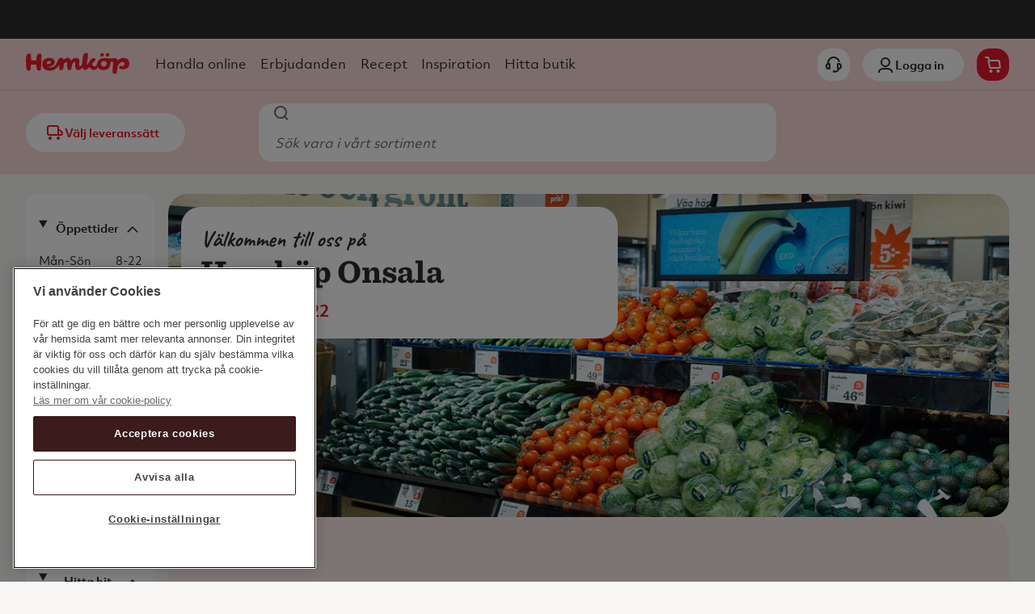

--- FILE ---
content_type: text/html; charset=utf-8
request_url: https://www.hemkop.se/butik/4563
body_size: 80632
content:
<!DOCTYPE html><html lang="sv-se"><head><meta charSet="utf-8"/><meta name="theme-color" content="#FADBD9"/><link rel="preload" href="https://d2rfo6yapuixuu.cloudfront.net/h88/h12/8878097858590/hemkop_logo_red.svg" as="image" fetchpriority="high"/><meta name="viewport" content="width=device-width, initial-scale=1, minimum-scale=1,  viewport-fit=cover"/><title>Hemköp Onsala | Hemköp</title><meta name="description" content="Här kan du se öppettider, kontaktuppgifter, vägbeskrivning samt serviceutbud hos Hemköp Onsala"/><link rel="canonical" href="https://www.hemkop.se/butik/4563"/><meta name="next-head-count" content="7"/><link rel="shortcut icon" type="image/x-icon" href="/staticresources/favicon.ico"/><link rel="preload" href="/api/config" as="fetch" crossorigin="anonymous"/><link rel="preload" href="/api/flags" as="fetch" crossorigin="anonymous"/><meta charSet="utf-8"/><meta name="google-site-verification" content="dQ2CrBWh9SNh3xmd_ERZ-nNNewuM2lRLxLhkJTahOJU"/><script>window.NREUM||(NREUM={});NREUM.info = {"agent":"","beacon":"bam.nr-data.net","errorBeacon":"bam.nr-data.net","licenseKey":"332ddf61ff","applicationID":"739733554","agentToken":null,"applicationTime":306.326137,"transactionName":"YVIDZERVVhIEURZbVlgYNlVUckoACFcVXUtdYhNZGXpdGRFYER1+c2NOH1RBTAgOHTlbXWs=","queueTime":0,"ttGuid":"b336a9c9d849878f"}; (window.NREUM||(NREUM={})).init={privacy:{cookies_enabled:true},ajax:{deny_list:["bam.nr-data.net"]},feature_flags:["soft_nav"],distributed_tracing:{enabled:true}};(window.NREUM||(NREUM={})).loader_config={agentID:"772325823",accountID:"1154196",trustKey:"1154196",xpid:"VQcCVVdaDhAHV1hVBAICU1A=",licenseKey:"332ddf61ff",applicationID:"739733554",browserID:"772325823"};;/*! For license information please see nr-loader-spa-1.307.0.min.js.LICENSE.txt */
(()=>{var e,t,r={384:(e,t,r)=>{"use strict";r.d(t,{NT:()=>a,US:()=>u,Zm:()=>o,bQ:()=>d,dV:()=>c,pV:()=>l});var n=r(6154),i=r(1863),s=r(1910);const a={beacon:"bam.nr-data.net",errorBeacon:"bam.nr-data.net"};function o(){return n.gm.NREUM||(n.gm.NREUM={}),void 0===n.gm.newrelic&&(n.gm.newrelic=n.gm.NREUM),n.gm.NREUM}function c(){let e=o();return e.o||(e.o={ST:n.gm.setTimeout,SI:n.gm.setImmediate||n.gm.setInterval,CT:n.gm.clearTimeout,XHR:n.gm.XMLHttpRequest,REQ:n.gm.Request,EV:n.gm.Event,PR:n.gm.Promise,MO:n.gm.MutationObserver,FETCH:n.gm.fetch,WS:n.gm.WebSocket},(0,s.i)(...Object.values(e.o))),e}function d(e,t){let r=o();r.initializedAgents??={},t.initializedAt={ms:(0,i.t)(),date:new Date},r.initializedAgents[e]=t}function u(e,t){o()[e]=t}function l(){return function(){let e=o();const t=e.info||{};e.info={beacon:a.beacon,errorBeacon:a.errorBeacon,...t}}(),function(){let e=o();const t=e.init||{};e.init={...t}}(),c(),function(){let e=o();const t=e.loader_config||{};e.loader_config={...t}}(),o()}},782:(e,t,r)=>{"use strict";r.d(t,{T:()=>n});const n=r(860).K7.pageViewTiming},860:(e,t,r)=>{"use strict";r.d(t,{$J:()=>u,K7:()=>c,P3:()=>d,XX:()=>i,Yy:()=>o,df:()=>s,qY:()=>n,v4:()=>a});const n="events",i="jserrors",s="browser/blobs",a="rum",o="browser/logs",c={ajax:"ajax",genericEvents:"generic_events",jserrors:i,logging:"logging",metrics:"metrics",pageAction:"page_action",pageViewEvent:"page_view_event",pageViewTiming:"page_view_timing",sessionReplay:"session_replay",sessionTrace:"session_trace",softNav:"soft_navigations",spa:"spa"},d={[c.pageViewEvent]:1,[c.pageViewTiming]:2,[c.metrics]:3,[c.jserrors]:4,[c.spa]:5,[c.ajax]:6,[c.sessionTrace]:7,[c.softNav]:8,[c.sessionReplay]:9,[c.logging]:10,[c.genericEvents]:11},u={[c.pageViewEvent]:a,[c.pageViewTiming]:n,[c.ajax]:n,[c.spa]:n,[c.softNav]:n,[c.metrics]:i,[c.jserrors]:i,[c.sessionTrace]:s,[c.sessionReplay]:s,[c.logging]:o,[c.genericEvents]:"ins"}},944:(e,t,r)=>{"use strict";r.d(t,{R:()=>i});var n=r(3241);function i(e,t){"function"==typeof console.debug&&(console.debug("New Relic Warning: https://github.com/newrelic/newrelic-browser-agent/blob/main/docs/warning-codes.md#".concat(e),t),(0,n.W)({agentIdentifier:null,drained:null,type:"data",name:"warn",feature:"warn",data:{code:e,secondary:t}}))}},993:(e,t,r)=>{"use strict";r.d(t,{A$:()=>s,ET:()=>a,TZ:()=>o,p_:()=>i});var n=r(860);const i={ERROR:"ERROR",WARN:"WARN",INFO:"INFO",DEBUG:"DEBUG",TRACE:"TRACE"},s={OFF:0,ERROR:1,WARN:2,INFO:3,DEBUG:4,TRACE:5},a="log",o=n.K7.logging},1687:(e,t,r)=>{"use strict";r.d(t,{Ak:()=>d,Ze:()=>h,x3:()=>u});var n=r(3241),i=r(7836),s=r(3606),a=r(860),o=r(2646);const c={};function d(e,t){const r={staged:!1,priority:a.P3[t]||0};l(e),c[e].get(t)||c[e].set(t,r)}function u(e,t){e&&c[e]&&(c[e].get(t)&&c[e].delete(t),p(e,t,!1),c[e].size&&f(e))}function l(e){if(!e)throw new Error("agentIdentifier required");c[e]||(c[e]=new Map)}function h(e="",t="feature",r=!1){if(l(e),!e||!c[e].get(t)||r)return p(e,t);c[e].get(t).staged=!0,f(e)}function f(e){const t=Array.from(c[e]);t.every(([e,t])=>t.staged)&&(t.sort((e,t)=>e[1].priority-t[1].priority),t.forEach(([t])=>{c[e].delete(t),p(e,t)}))}function p(e,t,r=!0){const a=e?i.ee.get(e):i.ee,c=s.i.handlers;if(!a.aborted&&a.backlog&&c){if((0,n.W)({agentIdentifier:e,type:"lifecycle",name:"drain",feature:t}),r){const e=a.backlog[t],r=c[t];if(r){for(let t=0;e&&t<e.length;++t)g(e[t],r);Object.entries(r).forEach(([e,t])=>{Object.values(t||{}).forEach(t=>{t[0]?.on&&t[0]?.context()instanceof o.y&&t[0].on(e,t[1])})})}}a.isolatedBacklog||delete c[t],a.backlog[t]=null,a.emit("drain-"+t,[])}}function g(e,t){var r=e[1];Object.values(t[r]||{}).forEach(t=>{var r=e[0];if(t[0]===r){var n=t[1],i=e[3],s=e[2];n.apply(i,s)}})}},1738:(e,t,r)=>{"use strict";r.d(t,{U:()=>f,Y:()=>h});var n=r(3241),i=r(9908),s=r(1863),a=r(944),o=r(5701),c=r(3969),d=r(8362),u=r(860),l=r(4261);function h(e,t,r,s){const h=s||r;!h||h[e]&&h[e]!==d.d.prototype[e]||(h[e]=function(){(0,i.p)(c.xV,["API/"+e+"/called"],void 0,u.K7.metrics,r.ee),(0,n.W)({agentIdentifier:r.agentIdentifier,drained:!!o.B?.[r.agentIdentifier],type:"data",name:"api",feature:l.Pl+e,data:{}});try{return t.apply(this,arguments)}catch(e){(0,a.R)(23,e)}})}function f(e,t,r,n,a){const o=e.info;null===r?delete o.jsAttributes[t]:o.jsAttributes[t]=r,(a||null===r)&&(0,i.p)(l.Pl+n,[(0,s.t)(),t,r],void 0,"session",e.ee)}},1741:(e,t,r)=>{"use strict";r.d(t,{W:()=>s});var n=r(944),i=r(4261);class s{#e(e,...t){if(this[e]!==s.prototype[e])return this[e](...t);(0,n.R)(35,e)}addPageAction(e,t){return this.#e(i.hG,e,t)}register(e){return this.#e(i.eY,e)}recordCustomEvent(e,t){return this.#e(i.fF,e,t)}setPageViewName(e,t){return this.#e(i.Fw,e,t)}setCustomAttribute(e,t,r){return this.#e(i.cD,e,t,r)}noticeError(e,t){return this.#e(i.o5,e,t)}setUserId(e,t=!1){return this.#e(i.Dl,e,t)}setApplicationVersion(e){return this.#e(i.nb,e)}setErrorHandler(e){return this.#e(i.bt,e)}addRelease(e,t){return this.#e(i.k6,e,t)}log(e,t){return this.#e(i.$9,e,t)}start(){return this.#e(i.d3)}finished(e){return this.#e(i.BL,e)}recordReplay(){return this.#e(i.CH)}pauseReplay(){return this.#e(i.Tb)}addToTrace(e){return this.#e(i.U2,e)}setCurrentRouteName(e){return this.#e(i.PA,e)}interaction(e){return this.#e(i.dT,e)}wrapLogger(e,t,r){return this.#e(i.Wb,e,t,r)}measure(e,t){return this.#e(i.V1,e,t)}consent(e){return this.#e(i.Pv,e)}}},1863:(e,t,r)=>{"use strict";function n(){return Math.floor(performance.now())}r.d(t,{t:()=>n})},1910:(e,t,r)=>{"use strict";r.d(t,{i:()=>s});var n=r(944);const i=new Map;function s(...e){return e.every(e=>{if(i.has(e))return i.get(e);const t="function"==typeof e?e.toString():"",r=t.includes("[native code]"),s=t.includes("nrWrapper");return r||s||(0,n.R)(64,e?.name||t),i.set(e,r),r})}},2555:(e,t,r)=>{"use strict";r.d(t,{D:()=>o,f:()=>a});var n=r(384),i=r(8122);const s={beacon:n.NT.beacon,errorBeacon:n.NT.errorBeacon,licenseKey:void 0,applicationID:void 0,sa:void 0,queueTime:void 0,applicationTime:void 0,ttGuid:void 0,user:void 0,account:void 0,product:void 0,extra:void 0,jsAttributes:{},userAttributes:void 0,atts:void 0,transactionName:void 0,tNamePlain:void 0};function a(e){try{return!!e.licenseKey&&!!e.errorBeacon&&!!e.applicationID}catch(e){return!1}}const o=e=>(0,i.a)(e,s)},2614:(e,t,r)=>{"use strict";r.d(t,{BB:()=>a,H3:()=>n,g:()=>d,iL:()=>c,tS:()=>o,uh:()=>i,wk:()=>s});const n="NRBA",i="SESSION",s=144e5,a=18e5,o={STARTED:"session-started",PAUSE:"session-pause",RESET:"session-reset",RESUME:"session-resume",UPDATE:"session-update"},c={SAME_TAB:"same-tab",CROSS_TAB:"cross-tab"},d={OFF:0,FULL:1,ERROR:2}},2646:(e,t,r)=>{"use strict";r.d(t,{y:()=>n});class n{constructor(e){this.contextId=e}}},2843:(e,t,r)=>{"use strict";r.d(t,{G:()=>s,u:()=>i});var n=r(3878);function i(e,t=!1,r,i){(0,n.DD)("visibilitychange",function(){if(t)return void("hidden"===document.visibilityState&&e());e(document.visibilityState)},r,i)}function s(e,t,r){(0,n.sp)("pagehide",e,t,r)}},3241:(e,t,r)=>{"use strict";r.d(t,{W:()=>s});var n=r(6154);const i="newrelic";function s(e={}){try{n.gm.dispatchEvent(new CustomEvent(i,{detail:e}))}catch(e){}}},3304:(e,t,r)=>{"use strict";r.d(t,{A:()=>s});var n=r(7836);const i=()=>{const e=new WeakSet;return(t,r)=>{if("object"==typeof r&&null!==r){if(e.has(r))return;e.add(r)}return r}};function s(e){try{return JSON.stringify(e,i())??""}catch(e){try{n.ee.emit("internal-error",[e])}catch(e){}return""}}},3333:(e,t,r)=>{"use strict";r.d(t,{$v:()=>u,TZ:()=>n,Xh:()=>c,Zp:()=>i,kd:()=>d,mq:()=>o,nf:()=>a,qN:()=>s});const n=r(860).K7.genericEvents,i=["auxclick","click","copy","keydown","paste","scrollend"],s=["focus","blur"],a=4,o=1e3,c=2e3,d=["PageAction","UserAction","BrowserPerformance"],u={RESOURCES:"experimental.resources",REGISTER:"register"}},3434:(e,t,r)=>{"use strict";r.d(t,{Jt:()=>s,YM:()=>d});var n=r(7836),i=r(5607);const s="nr@original:".concat(i.W),a=50;var o=Object.prototype.hasOwnProperty,c=!1;function d(e,t){return e||(e=n.ee),r.inPlace=function(e,t,n,i,s){n||(n="");const a="-"===n.charAt(0);for(let o=0;o<t.length;o++){const c=t[o],d=e[c];l(d)||(e[c]=r(d,a?c+n:n,i,c,s))}},r.flag=s,r;function r(t,r,n,c,d){return l(t)?t:(r||(r=""),nrWrapper[s]=t,function(e,t,r){if(Object.defineProperty&&Object.keys)try{return Object.keys(e).forEach(function(r){Object.defineProperty(t,r,{get:function(){return e[r]},set:function(t){return e[r]=t,t}})}),t}catch(e){u([e],r)}for(var n in e)o.call(e,n)&&(t[n]=e[n])}(t,nrWrapper,e),nrWrapper);function nrWrapper(){var s,o,l,h;let f;try{o=this,s=[...arguments],l="function"==typeof n?n(s,o):n||{}}catch(t){u([t,"",[s,o,c],l],e)}i(r+"start",[s,o,c],l,d);const p=performance.now();let g;try{return h=t.apply(o,s),g=performance.now(),h}catch(e){throw g=performance.now(),i(r+"err",[s,o,e],l,d),f=e,f}finally{const e=g-p,t={start:p,end:g,duration:e,isLongTask:e>=a,methodName:c,thrownError:f};t.isLongTask&&i("long-task",[t,o],l,d),i(r+"end",[s,o,h],l,d)}}}function i(r,n,i,s){if(!c||t){var a=c;c=!0;try{e.emit(r,n,i,t,s)}catch(t){u([t,r,n,i],e)}c=a}}}function u(e,t){t||(t=n.ee);try{t.emit("internal-error",e)}catch(e){}}function l(e){return!(e&&"function"==typeof e&&e.apply&&!e[s])}},3606:(e,t,r)=>{"use strict";r.d(t,{i:()=>s});var n=r(9908);s.on=a;var i=s.handlers={};function s(e,t,r,s){a(s||n.d,i,e,t,r)}function a(e,t,r,i,s){s||(s="feature"),e||(e=n.d);var a=t[s]=t[s]||{};(a[r]=a[r]||[]).push([e,i])}},3738:(e,t,r)=>{"use strict";r.d(t,{He:()=>i,Kp:()=>o,Lc:()=>d,Rz:()=>u,TZ:()=>n,bD:()=>s,d3:()=>a,jx:()=>l,sl:()=>h,uP:()=>c});const n=r(860).K7.sessionTrace,i="bstResource",s="resource",a="-start",o="-end",c="fn"+a,d="fn"+o,u="pushState",l=1e3,h=3e4},3785:(e,t,r)=>{"use strict";r.d(t,{R:()=>c,b:()=>d});var n=r(9908),i=r(1863),s=r(860),a=r(3969),o=r(993);function c(e,t,r={},c=o.p_.INFO,d=!0,u,l=(0,i.t)()){(0,n.p)(a.xV,["API/logging/".concat(c.toLowerCase(),"/called")],void 0,s.K7.metrics,e),(0,n.p)(o.ET,[l,t,r,c,d,u],void 0,s.K7.logging,e)}function d(e){return"string"==typeof e&&Object.values(o.p_).some(t=>t===e.toUpperCase().trim())}},3878:(e,t,r)=>{"use strict";function n(e,t){return{capture:e,passive:!1,signal:t}}function i(e,t,r=!1,i){window.addEventListener(e,t,n(r,i))}function s(e,t,r=!1,i){document.addEventListener(e,t,n(r,i))}r.d(t,{DD:()=>s,jT:()=>n,sp:()=>i})},3962:(e,t,r)=>{"use strict";r.d(t,{AM:()=>a,O2:()=>l,OV:()=>s,Qu:()=>h,TZ:()=>c,ih:()=>f,pP:()=>o,t1:()=>u,tC:()=>i,wD:()=>d});var n=r(860);const i=["click","keydown","submit"],s="popstate",a="api",o="initialPageLoad",c=n.K7.softNav,d=5e3,u=500,l={INITIAL_PAGE_LOAD:"",ROUTE_CHANGE:1,UNSPECIFIED:2},h={INTERACTION:1,AJAX:2,CUSTOM_END:3,CUSTOM_TRACER:4},f={IP:"in progress",PF:"pending finish",FIN:"finished",CAN:"cancelled"}},3969:(e,t,r)=>{"use strict";r.d(t,{TZ:()=>n,XG:()=>o,rs:()=>i,xV:()=>a,z_:()=>s});const n=r(860).K7.metrics,i="sm",s="cm",a="storeSupportabilityMetrics",o="storeEventMetrics"},4234:(e,t,r)=>{"use strict";r.d(t,{W:()=>s});var n=r(7836),i=r(1687);class s{constructor(e,t){this.agentIdentifier=e,this.ee=n.ee.get(e),this.featureName=t,this.blocked=!1}deregisterDrain(){(0,i.x3)(this.agentIdentifier,this.featureName)}}},4261:(e,t,r)=>{"use strict";r.d(t,{$9:()=>u,BL:()=>c,CH:()=>p,Dl:()=>R,Fw:()=>w,PA:()=>v,Pl:()=>n,Pv:()=>A,Tb:()=>h,U2:()=>a,V1:()=>E,Wb:()=>T,bt:()=>y,cD:()=>b,d3:()=>x,dT:()=>d,eY:()=>g,fF:()=>f,hG:()=>s,hw:()=>i,k6:()=>o,nb:()=>m,o5:()=>l});const n="api-",i=n+"ixn-",s="addPageAction",a="addToTrace",o="addRelease",c="finished",d="interaction",u="log",l="noticeError",h="pauseReplay",f="recordCustomEvent",p="recordReplay",g="register",m="setApplicationVersion",v="setCurrentRouteName",b="setCustomAttribute",y="setErrorHandler",w="setPageViewName",R="setUserId",x="start",T="wrapLogger",E="measure",A="consent"},4387:(e,t,r)=>{"use strict";function n(e={}){return!(!e.id||!e.name)}function i(e){return"string"==typeof e&&e.trim().length<501||"number"==typeof e}function s(e,t){if(2!==t?.harvestEndpointVersion)return{};const r=t.agentRef.runtime.appMetadata.agents[0].entityGuid;return n(e)?{"source.id":e.id,"source.name":e.name,"source.type":e.type,"parent.id":e.parent?.id||r}:{"entity.guid":r,appId:t.agentRef.info.applicationID}}r.d(t,{Ux:()=>s,c7:()=>n,yo:()=>i})},5205:(e,t,r)=>{"use strict";r.d(t,{j:()=>S});var n=r(384),i=r(1741);var s=r(2555),a=r(3333);const o=e=>{if(!e||"string"!=typeof e)return!1;try{document.createDocumentFragment().querySelector(e)}catch{return!1}return!0};var c=r(2614),d=r(944),u=r(8122);const l="[data-nr-mask]",h=e=>(0,u.a)(e,(()=>{const e={feature_flags:[],experimental:{allow_registered_children:!1,resources:!1},mask_selector:"*",block_selector:"[data-nr-block]",mask_input_options:{color:!1,date:!1,"datetime-local":!1,email:!1,month:!1,number:!1,range:!1,search:!1,tel:!1,text:!1,time:!1,url:!1,week:!1,textarea:!1,select:!1,password:!0}};return{ajax:{deny_list:void 0,block_internal:!0,enabled:!0,autoStart:!0},api:{get allow_registered_children(){return e.feature_flags.includes(a.$v.REGISTER)||e.experimental.allow_registered_children},set allow_registered_children(t){e.experimental.allow_registered_children=t},duplicate_registered_data:!1},browser_consent_mode:{enabled:!1},distributed_tracing:{enabled:void 0,exclude_newrelic_header:void 0,cors_use_newrelic_header:void 0,cors_use_tracecontext_headers:void 0,allowed_origins:void 0},get feature_flags(){return e.feature_flags},set feature_flags(t){e.feature_flags=t},generic_events:{enabled:!0,autoStart:!0},harvest:{interval:30},jserrors:{enabled:!0,autoStart:!0},logging:{enabled:!0,autoStart:!0},metrics:{enabled:!0,autoStart:!0},obfuscate:void 0,page_action:{enabled:!0},page_view_event:{enabled:!0,autoStart:!0},page_view_timing:{enabled:!0,autoStart:!0},performance:{capture_marks:!1,capture_measures:!1,capture_detail:!0,resources:{get enabled(){return e.feature_flags.includes(a.$v.RESOURCES)||e.experimental.resources},set enabled(t){e.experimental.resources=t},asset_types:[],first_party_domains:[],ignore_newrelic:!0}},privacy:{cookies_enabled:!0},proxy:{assets:void 0,beacon:void 0},session:{expiresMs:c.wk,inactiveMs:c.BB},session_replay:{autoStart:!0,enabled:!1,preload:!1,sampling_rate:10,error_sampling_rate:100,collect_fonts:!1,inline_images:!1,fix_stylesheets:!0,mask_all_inputs:!0,get mask_text_selector(){return e.mask_selector},set mask_text_selector(t){o(t)?e.mask_selector="".concat(t,",").concat(l):""===t||null===t?e.mask_selector=l:(0,d.R)(5,t)},get block_class(){return"nr-block"},get ignore_class(){return"nr-ignore"},get mask_text_class(){return"nr-mask"},get block_selector(){return e.block_selector},set block_selector(t){o(t)?e.block_selector+=",".concat(t):""!==t&&(0,d.R)(6,t)},get mask_input_options(){return e.mask_input_options},set mask_input_options(t){t&&"object"==typeof t?e.mask_input_options={...t,password:!0}:(0,d.R)(7,t)}},session_trace:{enabled:!0,autoStart:!0},soft_navigations:{enabled:!0,autoStart:!0},spa:{enabled:!0,autoStart:!0},ssl:void 0,user_actions:{enabled:!0,elementAttributes:["id","className","tagName","type"]}}})());var f=r(6154),p=r(9324);let g=0;const m={buildEnv:p.F3,distMethod:p.Xs,version:p.xv,originTime:f.WN},v={consented:!1},b={appMetadata:{},get consented(){return this.session?.state?.consent||v.consented},set consented(e){v.consented=e},customTransaction:void 0,denyList:void 0,disabled:!1,harvester:void 0,isolatedBacklog:!1,isRecording:!1,loaderType:void 0,maxBytes:3e4,obfuscator:void 0,onerror:void 0,ptid:void 0,releaseIds:{},session:void 0,timeKeeper:void 0,registeredEntities:[],jsAttributesMetadata:{bytes:0},get harvestCount(){return++g}},y=e=>{const t=(0,u.a)(e,b),r=Object.keys(m).reduce((e,t)=>(e[t]={value:m[t],writable:!1,configurable:!0,enumerable:!0},e),{});return Object.defineProperties(t,r)};var w=r(5701);const R=e=>{const t=e.startsWith("http");e+="/",r.p=t?e:"https://"+e};var x=r(7836),T=r(3241);const E={accountID:void 0,trustKey:void 0,agentID:void 0,licenseKey:void 0,applicationID:void 0,xpid:void 0},A=e=>(0,u.a)(e,E),_=new Set;function S(e,t={},r,a){let{init:o,info:c,loader_config:d,runtime:u={},exposed:l=!0}=t;if(!c){const e=(0,n.pV)();o=e.init,c=e.info,d=e.loader_config}e.init=h(o||{}),e.loader_config=A(d||{}),c.jsAttributes??={},f.bv&&(c.jsAttributes.isWorker=!0),e.info=(0,s.D)(c);const p=e.init,g=[c.beacon,c.errorBeacon];_.has(e.agentIdentifier)||(p.proxy.assets&&(R(p.proxy.assets),g.push(p.proxy.assets)),p.proxy.beacon&&g.push(p.proxy.beacon),e.beacons=[...g],function(e){const t=(0,n.pV)();Object.getOwnPropertyNames(i.W.prototype).forEach(r=>{const n=i.W.prototype[r];if("function"!=typeof n||"constructor"===n)return;let s=t[r];e[r]&&!1!==e.exposed&&"micro-agent"!==e.runtime?.loaderType&&(t[r]=(...t)=>{const n=e[r](...t);return s?s(...t):n})})}(e),(0,n.US)("activatedFeatures",w.B)),u.denyList=[...p.ajax.deny_list||[],...p.ajax.block_internal?g:[]],u.ptid=e.agentIdentifier,u.loaderType=r,e.runtime=y(u),_.has(e.agentIdentifier)||(e.ee=x.ee.get(e.agentIdentifier),e.exposed=l,(0,T.W)({agentIdentifier:e.agentIdentifier,drained:!!w.B?.[e.agentIdentifier],type:"lifecycle",name:"initialize",feature:void 0,data:e.config})),_.add(e.agentIdentifier)}},5270:(e,t,r)=>{"use strict";r.d(t,{Aw:()=>a,SR:()=>s,rF:()=>o});var n=r(384),i=r(7767);function s(e){return!!(0,n.dV)().o.MO&&(0,i.V)(e)&&!0===e?.session_trace.enabled}function a(e){return!0===e?.session_replay.preload&&s(e)}function o(e,t){try{if("string"==typeof t?.type){if("password"===t.type.toLowerCase())return"*".repeat(e?.length||0);if(void 0!==t?.dataset?.nrUnmask||t?.classList?.contains("nr-unmask"))return e}}catch(e){}return"string"==typeof e?e.replace(/[\S]/g,"*"):"*".repeat(e?.length||0)}},5289:(e,t,r)=>{"use strict";r.d(t,{GG:()=>a,Qr:()=>c,sB:()=>o});var n=r(3878),i=r(6389);function s(){return"undefined"==typeof document||"complete"===document.readyState}function a(e,t){if(s())return e();const r=(0,i.J)(e),a=setInterval(()=>{s()&&(clearInterval(a),r())},500);(0,n.sp)("load",r,t)}function o(e){if(s())return e();(0,n.DD)("DOMContentLoaded",e)}function c(e){if(s())return e();(0,n.sp)("popstate",e)}},5607:(e,t,r)=>{"use strict";r.d(t,{W:()=>n});const n=(0,r(9566).bz)()},5701:(e,t,r)=>{"use strict";r.d(t,{B:()=>s,t:()=>a});var n=r(3241);const i=new Set,s={};function a(e,t){const r=t.agentIdentifier;s[r]??={},e&&"object"==typeof e&&(i.has(r)||(t.ee.emit("rumresp",[e]),s[r]=e,i.add(r),(0,n.W)({agentIdentifier:r,loaded:!0,drained:!0,type:"lifecycle",name:"load",feature:void 0,data:e})))}},6154:(e,t,r)=>{"use strict";r.d(t,{OF:()=>d,RI:()=>i,WN:()=>h,bv:()=>s,eN:()=>f,gm:()=>a,lR:()=>l,m:()=>c,mw:()=>o,sb:()=>u});var n=r(1863);const i="undefined"!=typeof window&&!!window.document,s="undefined"!=typeof WorkerGlobalScope&&("undefined"!=typeof self&&self instanceof WorkerGlobalScope&&self.navigator instanceof WorkerNavigator||"undefined"!=typeof globalThis&&globalThis instanceof WorkerGlobalScope&&globalThis.navigator instanceof WorkerNavigator),a=i?window:"undefined"!=typeof WorkerGlobalScope&&("undefined"!=typeof self&&self instanceof WorkerGlobalScope&&self||"undefined"!=typeof globalThis&&globalThis instanceof WorkerGlobalScope&&globalThis),o=Boolean("hidden"===a?.document?.visibilityState),c=""+a?.location,d=/iPad|iPhone|iPod/.test(a.navigator?.userAgent),u=d&&"undefined"==typeof SharedWorker,l=(()=>{const e=a.navigator?.userAgent?.match(/Firefox[/\s](\d+\.\d+)/);return Array.isArray(e)&&e.length>=2?+e[1]:0})(),h=Date.now()-(0,n.t)(),f=()=>"undefined"!=typeof PerformanceNavigationTiming&&a?.performance?.getEntriesByType("navigation")?.[0]?.responseStart},6344:(e,t,r)=>{"use strict";r.d(t,{BB:()=>u,Qb:()=>l,TZ:()=>i,Ug:()=>a,Vh:()=>s,_s:()=>o,bc:()=>d,yP:()=>c});var n=r(2614);const i=r(860).K7.sessionReplay,s="errorDuringReplay",a=.12,o={DomContentLoaded:0,Load:1,FullSnapshot:2,IncrementalSnapshot:3,Meta:4,Custom:5},c={[n.g.ERROR]:15e3,[n.g.FULL]:3e5,[n.g.OFF]:0},d={RESET:{message:"Session was reset",sm:"Reset"},IMPORT:{message:"Recorder failed to import",sm:"Import"},TOO_MANY:{message:"429: Too Many Requests",sm:"Too-Many"},TOO_BIG:{message:"Payload was too large",sm:"Too-Big"},CROSS_TAB:{message:"Session Entity was set to OFF on another tab",sm:"Cross-Tab"},ENTITLEMENTS:{message:"Session Replay is not allowed and will not be started",sm:"Entitlement"}},u=5e3,l={API:"api",RESUME:"resume",SWITCH_TO_FULL:"switchToFull",INITIALIZE:"initialize",PRELOAD:"preload"}},6389:(e,t,r)=>{"use strict";function n(e,t=500,r={}){const n=r?.leading||!1;let i;return(...r)=>{n&&void 0===i&&(e.apply(this,r),i=setTimeout(()=>{i=clearTimeout(i)},t)),n||(clearTimeout(i),i=setTimeout(()=>{e.apply(this,r)},t))}}function i(e){let t=!1;return(...r)=>{t||(t=!0,e.apply(this,r))}}r.d(t,{J:()=>i,s:()=>n})},6630:(e,t,r)=>{"use strict";r.d(t,{T:()=>n});const n=r(860).K7.pageViewEvent},6774:(e,t,r)=>{"use strict";r.d(t,{T:()=>n});const n=r(860).K7.jserrors},7295:(e,t,r)=>{"use strict";r.d(t,{Xv:()=>a,gX:()=>i,iW:()=>s});var n=[];function i(e){if(!e||s(e))return!1;if(0===n.length)return!0;if("*"===n[0].hostname)return!1;for(var t=0;t<n.length;t++){var r=n[t];if(r.hostname.test(e.hostname)&&r.pathname.test(e.pathname))return!1}return!0}function s(e){return void 0===e.hostname}function a(e){if(n=[],e&&e.length)for(var t=0;t<e.length;t++){let r=e[t];if(!r)continue;if("*"===r)return void(n=[{hostname:"*"}]);0===r.indexOf("http://")?r=r.substring(7):0===r.indexOf("https://")&&(r=r.substring(8));const i=r.indexOf("/");let s,a;i>0?(s=r.substring(0,i),a=r.substring(i)):(s=r,a="*");let[c]=s.split(":");n.push({hostname:o(c),pathname:o(a,!0)})}}function o(e,t=!1){const r=e.replace(/[.+?^${}()|[\]\\]/g,e=>"\\"+e).replace(/\*/g,".*?");return new RegExp((t?"^":"")+r+"$")}},7485:(e,t,r)=>{"use strict";r.d(t,{D:()=>i});var n=r(6154);function i(e){if(0===(e||"").indexOf("data:"))return{protocol:"data"};try{const t=new URL(e,location.href),r={port:t.port,hostname:t.hostname,pathname:t.pathname,search:t.search,protocol:t.protocol.slice(0,t.protocol.indexOf(":")),sameOrigin:t.protocol===n.gm?.location?.protocol&&t.host===n.gm?.location?.host};return r.port&&""!==r.port||("http:"===t.protocol&&(r.port="80"),"https:"===t.protocol&&(r.port="443")),r.pathname&&""!==r.pathname?r.pathname.startsWith("/")||(r.pathname="/".concat(r.pathname)):r.pathname="/",r}catch(e){return{}}}},7699:(e,t,r)=>{"use strict";r.d(t,{It:()=>s,KC:()=>o,No:()=>i,qh:()=>a});var n=r(860);const i=16e3,s=1e6,a="SESSION_ERROR",o={[n.K7.logging]:!0,[n.K7.genericEvents]:!1,[n.K7.jserrors]:!1,[n.K7.ajax]:!1}},7767:(e,t,r)=>{"use strict";r.d(t,{V:()=>i});var n=r(6154);const i=e=>n.RI&&!0===e?.privacy.cookies_enabled},7836:(e,t,r)=>{"use strict";r.d(t,{P:()=>o,ee:()=>c});var n=r(384),i=r(8990),s=r(2646),a=r(5607);const o="nr@context:".concat(a.W),c=function e(t,r){var n={},a={},u={},l=!1;try{l=16===r.length&&d.initializedAgents?.[r]?.runtime.isolatedBacklog}catch(e){}var h={on:p,addEventListener:p,removeEventListener:function(e,t){var r=n[e];if(!r)return;for(var i=0;i<r.length;i++)r[i]===t&&r.splice(i,1)},emit:function(e,r,n,i,s){!1!==s&&(s=!0);if(c.aborted&&!i)return;t&&s&&t.emit(e,r,n);var o=f(n);g(e).forEach(e=>{e.apply(o,r)});var d=v()[a[e]];d&&d.push([h,e,r,o]);return o},get:m,listeners:g,context:f,buffer:function(e,t){const r=v();if(t=t||"feature",h.aborted)return;Object.entries(e||{}).forEach(([e,n])=>{a[n]=t,t in r||(r[t]=[])})},abort:function(){h._aborted=!0,Object.keys(h.backlog).forEach(e=>{delete h.backlog[e]})},isBuffering:function(e){return!!v()[a[e]]},debugId:r,backlog:l?{}:t&&"object"==typeof t.backlog?t.backlog:{},isolatedBacklog:l};return Object.defineProperty(h,"aborted",{get:()=>{let e=h._aborted||!1;return e||(t&&(e=t.aborted),e)}}),h;function f(e){return e&&e instanceof s.y?e:e?(0,i.I)(e,o,()=>new s.y(o)):new s.y(o)}function p(e,t){n[e]=g(e).concat(t)}function g(e){return n[e]||[]}function m(t){return u[t]=u[t]||e(h,t)}function v(){return h.backlog}}(void 0,"globalEE"),d=(0,n.Zm)();d.ee||(d.ee=c)},8122:(e,t,r)=>{"use strict";r.d(t,{a:()=>i});var n=r(944);function i(e,t){try{if(!e||"object"!=typeof e)return(0,n.R)(3);if(!t||"object"!=typeof t)return(0,n.R)(4);const r=Object.create(Object.getPrototypeOf(t),Object.getOwnPropertyDescriptors(t)),s=0===Object.keys(r).length?e:r;for(let a in s)if(void 0!==e[a])try{if(null===e[a]){r[a]=null;continue}Array.isArray(e[a])&&Array.isArray(t[a])?r[a]=Array.from(new Set([...e[a],...t[a]])):"object"==typeof e[a]&&"object"==typeof t[a]?r[a]=i(e[a],t[a]):r[a]=e[a]}catch(e){r[a]||(0,n.R)(1,e)}return r}catch(e){(0,n.R)(2,e)}}},8139:(e,t,r)=>{"use strict";r.d(t,{u:()=>h});var n=r(7836),i=r(3434),s=r(8990),a=r(6154);const o={},c=a.gm.XMLHttpRequest,d="addEventListener",u="removeEventListener",l="nr@wrapped:".concat(n.P);function h(e){var t=function(e){return(e||n.ee).get("events")}(e);if(o[t.debugId]++)return t;o[t.debugId]=1;var r=(0,i.YM)(t,!0);function h(e){r.inPlace(e,[d,u],"-",p)}function p(e,t){return e[1]}return"getPrototypeOf"in Object&&(a.RI&&f(document,h),c&&f(c.prototype,h),f(a.gm,h)),t.on(d+"-start",function(e,t){var n=e[1];if(null!==n&&("function"==typeof n||"object"==typeof n)&&"newrelic"!==e[0]){var i=(0,s.I)(n,l,function(){var e={object:function(){if("function"!=typeof n.handleEvent)return;return n.handleEvent.apply(n,arguments)},function:n}[typeof n];return e?r(e,"fn-",null,e.name||"anonymous"):n});this.wrapped=e[1]=i}}),t.on(u+"-start",function(e){e[1]=this.wrapped||e[1]}),t}function f(e,t,...r){let n=e;for(;"object"==typeof n&&!Object.prototype.hasOwnProperty.call(n,d);)n=Object.getPrototypeOf(n);n&&t(n,...r)}},8362:(e,t,r)=>{"use strict";r.d(t,{d:()=>s});var n=r(9566),i=r(1741);class s extends i.W{agentIdentifier=(0,n.LA)(16)}},8374:(e,t,r)=>{r.nc=(()=>{try{return document?.currentScript?.nonce}catch(e){}return""})()},8990:(e,t,r)=>{"use strict";r.d(t,{I:()=>i});var n=Object.prototype.hasOwnProperty;function i(e,t,r){if(n.call(e,t))return e[t];var i=r();if(Object.defineProperty&&Object.keys)try{return Object.defineProperty(e,t,{value:i,writable:!0,enumerable:!1}),i}catch(e){}return e[t]=i,i}},9300:(e,t,r)=>{"use strict";r.d(t,{T:()=>n});const n=r(860).K7.ajax},9324:(e,t,r)=>{"use strict";r.d(t,{AJ:()=>a,F3:()=>i,Xs:()=>s,Yq:()=>o,xv:()=>n});const n="1.307.0",i="PROD",s="CDN",a="@newrelic/rrweb",o="1.0.1"},9566:(e,t,r)=>{"use strict";r.d(t,{LA:()=>o,ZF:()=>c,bz:()=>a,el:()=>d});var n=r(6154);const i="xxxxxxxx-xxxx-4xxx-yxxx-xxxxxxxxxxxx";function s(e,t){return e?15&e[t]:16*Math.random()|0}function a(){const e=n.gm?.crypto||n.gm?.msCrypto;let t,r=0;return e&&e.getRandomValues&&(t=e.getRandomValues(new Uint8Array(30))),i.split("").map(e=>"x"===e?s(t,r++).toString(16):"y"===e?(3&s()|8).toString(16):e).join("")}function o(e){const t=n.gm?.crypto||n.gm?.msCrypto;let r,i=0;t&&t.getRandomValues&&(r=t.getRandomValues(new Uint8Array(e)));const a=[];for(var o=0;o<e;o++)a.push(s(r,i++).toString(16));return a.join("")}function c(){return o(16)}function d(){return o(32)}},9908:(e,t,r)=>{"use strict";r.d(t,{d:()=>n,p:()=>i});var n=r(7836).ee.get("handle");function i(e,t,r,i,s){s?(s.buffer([e],i),s.emit(e,t,r)):(n.buffer([e],i),n.emit(e,t,r))}}},n={};function i(e){var t=n[e];if(void 0!==t)return t.exports;var s=n[e]={exports:{}};return r[e](s,s.exports,i),s.exports}i.m=r,i.d=(e,t)=>{for(var r in t)i.o(t,r)&&!i.o(e,r)&&Object.defineProperty(e,r,{enumerable:!0,get:t[r]})},i.f={},i.e=e=>Promise.all(Object.keys(i.f).reduce((t,r)=>(i.f[r](e,t),t),[])),i.u=e=>({212:"nr-spa-compressor",249:"nr-spa-recorder",478:"nr-spa"}[e]+"-1.307.0.min.js"),i.o=(e,t)=>Object.prototype.hasOwnProperty.call(e,t),e={},t="NRBA-1.307.0.PROD:",i.l=(r,n,s,a)=>{if(e[r])e[r].push(n);else{var o,c;if(void 0!==s)for(var d=document.getElementsByTagName("script"),u=0;u<d.length;u++){var l=d[u];if(l.getAttribute("src")==r||l.getAttribute("data-webpack")==t+s){o=l;break}}if(!o){c=!0;var h={478:"sha512-bFoj7wd1EcCTt0jkKdFkw+gjDdU092aP1BOVh5n0PjhLNtBCSXj4vpjfIJR8zH8Bn6/XPpFl3gSNOuWVJ98iug==",249:"sha512-FRHQNWDGImhEo7a7lqCuCt6xlBgommnGc+JH2/YGJlngDoH+/3jpT/cyFpwi2M5G6srPVN4wLxrVqskf6KB7bg==",212:"sha512-okml4IaluCF10UG6SWzY+cKPgBNvH2+S5f1FxomzQUHf608N0b9dwoBv/ZFAhJhrdxPgTA4AxlBzwGcjMGIlQQ=="};(o=document.createElement("script")).charset="utf-8",i.nc&&o.setAttribute("nonce",i.nc),o.setAttribute("data-webpack",t+s),o.src=r,0!==o.src.indexOf(window.location.origin+"/")&&(o.crossOrigin="anonymous"),h[a]&&(o.integrity=h[a])}e[r]=[n];var f=(t,n)=>{o.onerror=o.onload=null,clearTimeout(p);var i=e[r];if(delete e[r],o.parentNode&&o.parentNode.removeChild(o),i&&i.forEach(e=>e(n)),t)return t(n)},p=setTimeout(f.bind(null,void 0,{type:"timeout",target:o}),12e4);o.onerror=f.bind(null,o.onerror),o.onload=f.bind(null,o.onload),c&&document.head.appendChild(o)}},i.r=e=>{"undefined"!=typeof Symbol&&Symbol.toStringTag&&Object.defineProperty(e,Symbol.toStringTag,{value:"Module"}),Object.defineProperty(e,"__esModule",{value:!0})},i.p="https://js-agent.newrelic.com/",(()=>{var e={38:0,788:0};i.f.j=(t,r)=>{var n=i.o(e,t)?e[t]:void 0;if(0!==n)if(n)r.push(n[2]);else{var s=new Promise((r,i)=>n=e[t]=[r,i]);r.push(n[2]=s);var a=i.p+i.u(t),o=new Error;i.l(a,r=>{if(i.o(e,t)&&(0!==(n=e[t])&&(e[t]=void 0),n)){var s=r&&("load"===r.type?"missing":r.type),a=r&&r.target&&r.target.src;o.message="Loading chunk "+t+" failed: ("+s+": "+a+")",o.name="ChunkLoadError",o.type=s,o.request=a,n[1](o)}},"chunk-"+t,t)}};var t=(t,r)=>{var n,s,[a,o,c]=r,d=0;if(a.some(t=>0!==e[t])){for(n in o)i.o(o,n)&&(i.m[n]=o[n]);if(c)c(i)}for(t&&t(r);d<a.length;d++)s=a[d],i.o(e,s)&&e[s]&&e[s][0](),e[s]=0},r=self["webpackChunk:NRBA-1.307.0.PROD"]=self["webpackChunk:NRBA-1.307.0.PROD"]||[];r.forEach(t.bind(null,0)),r.push=t.bind(null,r.push.bind(r))})(),(()=>{"use strict";i(8374);var e=i(8362),t=i(860);const r=Object.values(t.K7);var n=i(5205);var s=i(9908),a=i(1863),o=i(4261),c=i(1738);var d=i(1687),u=i(4234),l=i(5289),h=i(6154),f=i(944),p=i(5270),g=i(7767),m=i(6389),v=i(7699);class b extends u.W{constructor(e,t){super(e.agentIdentifier,t),this.agentRef=e,this.abortHandler=void 0,this.featAggregate=void 0,this.loadedSuccessfully=void 0,this.onAggregateImported=new Promise(e=>{this.loadedSuccessfully=e}),this.deferred=Promise.resolve(),!1===e.init[this.featureName].autoStart?this.deferred=new Promise((t,r)=>{this.ee.on("manual-start-all",(0,m.J)(()=>{(0,d.Ak)(e.agentIdentifier,this.featureName),t()}))}):(0,d.Ak)(e.agentIdentifier,t)}importAggregator(e,t,r={}){if(this.featAggregate)return;const n=async()=>{let n;await this.deferred;try{if((0,g.V)(e.init)){const{setupAgentSession:t}=await i.e(478).then(i.bind(i,8766));n=t(e)}}catch(e){(0,f.R)(20,e),this.ee.emit("internal-error",[e]),(0,s.p)(v.qh,[e],void 0,this.featureName,this.ee)}try{if(!this.#t(this.featureName,n,e.init))return(0,d.Ze)(this.agentIdentifier,this.featureName),void this.loadedSuccessfully(!1);const{Aggregate:i}=await t();this.featAggregate=new i(e,r),e.runtime.harvester.initializedAggregates.push(this.featAggregate),this.loadedSuccessfully(!0)}catch(e){(0,f.R)(34,e),this.abortHandler?.(),(0,d.Ze)(this.agentIdentifier,this.featureName,!0),this.loadedSuccessfully(!1),this.ee&&this.ee.abort()}};h.RI?(0,l.GG)(()=>n(),!0):n()}#t(e,r,n){if(this.blocked)return!1;switch(e){case t.K7.sessionReplay:return(0,p.SR)(n)&&!!r;case t.K7.sessionTrace:return!!r;default:return!0}}}var y=i(6630),w=i(2614),R=i(3241);class x extends b{static featureName=y.T;constructor(e){var t;super(e,y.T),this.setupInspectionEvents(e.agentIdentifier),t=e,(0,c.Y)(o.Fw,function(e,r){"string"==typeof e&&("/"!==e.charAt(0)&&(e="/"+e),t.runtime.customTransaction=(r||"http://custom.transaction")+e,(0,s.p)(o.Pl+o.Fw,[(0,a.t)()],void 0,void 0,t.ee))},t),this.importAggregator(e,()=>i.e(478).then(i.bind(i,2467)))}setupInspectionEvents(e){const t=(t,r)=>{t&&(0,R.W)({agentIdentifier:e,timeStamp:t.timeStamp,loaded:"complete"===t.target.readyState,type:"window",name:r,data:t.target.location+""})};(0,l.sB)(e=>{t(e,"DOMContentLoaded")}),(0,l.GG)(e=>{t(e,"load")}),(0,l.Qr)(e=>{t(e,"navigate")}),this.ee.on(w.tS.UPDATE,(t,r)=>{(0,R.W)({agentIdentifier:e,type:"lifecycle",name:"session",data:r})})}}var T=i(384);class E extends e.d{constructor(e){var t;(super(),h.gm)?(this.features={},(0,T.bQ)(this.agentIdentifier,this),this.desiredFeatures=new Set(e.features||[]),this.desiredFeatures.add(x),(0,n.j)(this,e,e.loaderType||"agent"),t=this,(0,c.Y)(o.cD,function(e,r,n=!1){if("string"==typeof e){if(["string","number","boolean"].includes(typeof r)||null===r)return(0,c.U)(t,e,r,o.cD,n);(0,f.R)(40,typeof r)}else(0,f.R)(39,typeof e)},t),function(e){(0,c.Y)(o.Dl,function(t,r=!1){if("string"!=typeof t&&null!==t)return void(0,f.R)(41,typeof t);const n=e.info.jsAttributes["enduser.id"];r&&null!=n&&n!==t?(0,s.p)(o.Pl+"setUserIdAndResetSession",[t],void 0,"session",e.ee):(0,c.U)(e,"enduser.id",t,o.Dl,!0)},e)}(this),function(e){(0,c.Y)(o.nb,function(t){if("string"==typeof t||null===t)return(0,c.U)(e,"application.version",t,o.nb,!1);(0,f.R)(42,typeof t)},e)}(this),function(e){(0,c.Y)(o.d3,function(){e.ee.emit("manual-start-all")},e)}(this),function(e){(0,c.Y)(o.Pv,function(t=!0){if("boolean"==typeof t){if((0,s.p)(o.Pl+o.Pv,[t],void 0,"session",e.ee),e.runtime.consented=t,t){const t=e.features.page_view_event;t.onAggregateImported.then(e=>{const r=t.featAggregate;e&&!r.sentRum&&r.sendRum()})}}else(0,f.R)(65,typeof t)},e)}(this),this.run()):(0,f.R)(21)}get config(){return{info:this.info,init:this.init,loader_config:this.loader_config,runtime:this.runtime}}get api(){return this}run(){try{const e=function(e){const t={};return r.forEach(r=>{t[r]=!!e[r]?.enabled}),t}(this.init),n=[...this.desiredFeatures];n.sort((e,r)=>t.P3[e.featureName]-t.P3[r.featureName]),n.forEach(r=>{if(!e[r.featureName]&&r.featureName!==t.K7.pageViewEvent)return;if(r.featureName===t.K7.spa)return void(0,f.R)(67);const n=function(e){switch(e){case t.K7.ajax:return[t.K7.jserrors];case t.K7.sessionTrace:return[t.K7.ajax,t.K7.pageViewEvent];case t.K7.sessionReplay:return[t.K7.sessionTrace];case t.K7.pageViewTiming:return[t.K7.pageViewEvent];default:return[]}}(r.featureName).filter(e=>!(e in this.features));n.length>0&&(0,f.R)(36,{targetFeature:r.featureName,missingDependencies:n}),this.features[r.featureName]=new r(this)})}catch(e){(0,f.R)(22,e);for(const e in this.features)this.features[e].abortHandler?.();const t=(0,T.Zm)();delete t.initializedAgents[this.agentIdentifier]?.features,delete this.sharedAggregator;return t.ee.get(this.agentIdentifier).abort(),!1}}}var A=i(2843),_=i(782);class S extends b{static featureName=_.T;constructor(e){super(e,_.T),h.RI&&((0,A.u)(()=>(0,s.p)("docHidden",[(0,a.t)()],void 0,_.T,this.ee),!0),(0,A.G)(()=>(0,s.p)("winPagehide",[(0,a.t)()],void 0,_.T,this.ee)),this.importAggregator(e,()=>i.e(478).then(i.bind(i,9917))))}}var O=i(3969);class I extends b{static featureName=O.TZ;constructor(e){super(e,O.TZ),h.RI&&document.addEventListener("securitypolicyviolation",e=>{(0,s.p)(O.xV,["Generic/CSPViolation/Detected"],void 0,this.featureName,this.ee)}),this.importAggregator(e,()=>i.e(478).then(i.bind(i,6555)))}}var N=i(6774),P=i(3878),D=i(3304);class k{constructor(e,t,r,n,i){this.name="UncaughtError",this.message="string"==typeof e?e:(0,D.A)(e),this.sourceURL=t,this.line=r,this.column=n,this.__newrelic=i}}function C(e){return M(e)?e:new k(void 0!==e?.message?e.message:e,e?.filename||e?.sourceURL,e?.lineno||e?.line,e?.colno||e?.col,e?.__newrelic,e?.cause)}function j(e){const t="Unhandled Promise Rejection: ";if(!e?.reason)return;if(M(e.reason)){try{e.reason.message.startsWith(t)||(e.reason.message=t+e.reason.message)}catch(e){}return C(e.reason)}const r=C(e.reason);return(r.message||"").startsWith(t)||(r.message=t+r.message),r}function L(e){if(e.error instanceof SyntaxError&&!/:\d+$/.test(e.error.stack?.trim())){const t=new k(e.message,e.filename,e.lineno,e.colno,e.error.__newrelic,e.cause);return t.name=SyntaxError.name,t}return M(e.error)?e.error:C(e)}function M(e){return e instanceof Error&&!!e.stack}function H(e,r,n,i,o=(0,a.t)()){"string"==typeof e&&(e=new Error(e)),(0,s.p)("err",[e,o,!1,r,n.runtime.isRecording,void 0,i],void 0,t.K7.jserrors,n.ee),(0,s.p)("uaErr",[],void 0,t.K7.genericEvents,n.ee)}var B=i(4387),K=i(993),W=i(3785);function U(e,{customAttributes:t={},level:r=K.p_.INFO}={},n,i,s=(0,a.t)()){(0,W.R)(n.ee,e,t,r,!1,i,s)}function F(e,r,n,i,c=(0,a.t)()){(0,s.p)(o.Pl+o.hG,[c,e,r,i],void 0,t.K7.genericEvents,n.ee)}function V(e,r,n,i,c=(0,a.t)()){const{start:d,end:u,customAttributes:l}=r||{},h={customAttributes:l||{}};if("object"!=typeof h.customAttributes||"string"!=typeof e||0===e.length)return void(0,f.R)(57);const p=(e,t)=>null==e?t:"number"==typeof e?e:e instanceof PerformanceMark?e.startTime:Number.NaN;if(h.start=p(d,0),h.end=p(u,c),Number.isNaN(h.start)||Number.isNaN(h.end))(0,f.R)(57);else{if(h.duration=h.end-h.start,!(h.duration<0))return(0,s.p)(o.Pl+o.V1,[h,e,i],void 0,t.K7.genericEvents,n.ee),h;(0,f.R)(58)}}function G(e,r={},n,i,c=(0,a.t)()){(0,s.p)(o.Pl+o.fF,[c,e,r,i],void 0,t.K7.genericEvents,n.ee)}function z(e){(0,c.Y)(o.eY,function(t){return Y(e,t)},e)}function Y(e,r,n){const i={};(0,f.R)(54,"newrelic.register"),r||={},r.type="MFE",r.licenseKey||=e.info.licenseKey,r.blocked=!1,r.parent=n||{};let o=()=>{};const c=e.runtime.registeredEntities,d=c.find(({metadata:{target:{id:e,name:t}}})=>e===r.id);if(d)return d.metadata.target.name!==r.name&&(d.metadata.target.name=r.name),d;const u=e=>{r.blocked=!0,o=e};e.init.api.allow_registered_children||u((0,m.J)(()=>(0,f.R)(55))),(0,B.c7)(r)||u((0,m.J)(()=>(0,f.R)(48,r))),(0,B.yo)(r.id)&&(0,B.yo)(r.name)||u((0,m.J)(()=>(0,f.R)(48,r)));const l={addPageAction:(t,n={})=>g(F,[t,{...i,...n},e],r),log:(t,n={})=>g(U,[t,{...n,customAttributes:{...i,...n.customAttributes||{}}},e],r),measure:(t,n={})=>g(V,[t,{...n,customAttributes:{...i,...n.customAttributes||{}}},e],r),noticeError:(t,n={})=>g(H,[t,{...i,...n},e],r),register:(t={})=>g(Y,[e,t],l.metadata.target),recordCustomEvent:(t,n={})=>g(G,[t,{...i,...n},e],r),setApplicationVersion:e=>p("application.version",e),setCustomAttribute:(e,t)=>p(e,t),setUserId:e=>p("enduser.id",e),metadata:{customAttributes:i,target:r}},h=()=>(r.blocked&&o(),r.blocked);h()||c.push(l);const p=(e,t)=>{h()||(i[e]=t)},g=(r,n,i)=>{if(h())return;const o=(0,a.t)();(0,s.p)(O.xV,["API/register/".concat(r.name,"/called")],void 0,t.K7.metrics,e.ee);try{return e.init.api.duplicate_registered_data&&"register"!==r.name&&r(...n,void 0,o),r(...n,i,o)}catch(e){(0,f.R)(50,e)}};return l}class Z extends b{static featureName=N.T;constructor(e){var t;super(e,N.T),t=e,(0,c.Y)(o.o5,(e,r)=>H(e,r,t),t),function(e){(0,c.Y)(o.bt,function(t){e.runtime.onerror=t},e)}(e),function(e){let t=0;(0,c.Y)(o.k6,function(e,r){++t>10||(this.runtime.releaseIds[e.slice(-200)]=(""+r).slice(-200))},e)}(e),z(e);try{this.removeOnAbort=new AbortController}catch(e){}this.ee.on("internal-error",(t,r)=>{this.abortHandler&&(0,s.p)("ierr",[C(t),(0,a.t)(),!0,{},e.runtime.isRecording,r],void 0,this.featureName,this.ee)}),h.gm.addEventListener("unhandledrejection",t=>{this.abortHandler&&(0,s.p)("err",[j(t),(0,a.t)(),!1,{unhandledPromiseRejection:1},e.runtime.isRecording],void 0,this.featureName,this.ee)},(0,P.jT)(!1,this.removeOnAbort?.signal)),h.gm.addEventListener("error",t=>{this.abortHandler&&(0,s.p)("err",[L(t),(0,a.t)(),!1,{},e.runtime.isRecording],void 0,this.featureName,this.ee)},(0,P.jT)(!1,this.removeOnAbort?.signal)),this.abortHandler=this.#r,this.importAggregator(e,()=>i.e(478).then(i.bind(i,2176)))}#r(){this.removeOnAbort?.abort(),this.abortHandler=void 0}}var q=i(8990);let X=1;function J(e){const t=typeof e;return!e||"object"!==t&&"function"!==t?-1:e===h.gm?0:(0,q.I)(e,"nr@id",function(){return X++})}function Q(e){if("string"==typeof e&&e.length)return e.length;if("object"==typeof e){if("undefined"!=typeof ArrayBuffer&&e instanceof ArrayBuffer&&e.byteLength)return e.byteLength;if("undefined"!=typeof Blob&&e instanceof Blob&&e.size)return e.size;if(!("undefined"!=typeof FormData&&e instanceof FormData))try{return(0,D.A)(e).length}catch(e){return}}}var ee=i(8139),te=i(7836),re=i(3434);const ne={},ie=["open","send"];function se(e){var t=e||te.ee;const r=function(e){return(e||te.ee).get("xhr")}(t);if(void 0===h.gm.XMLHttpRequest)return r;if(ne[r.debugId]++)return r;ne[r.debugId]=1,(0,ee.u)(t);var n=(0,re.YM)(r),i=h.gm.XMLHttpRequest,s=h.gm.MutationObserver,a=h.gm.Promise,o=h.gm.setInterval,c="readystatechange",d=["onload","onerror","onabort","onloadstart","onloadend","onprogress","ontimeout"],u=[],l=h.gm.XMLHttpRequest=function(e){const t=new i(e),s=r.context(t);try{r.emit("new-xhr",[t],s),t.addEventListener(c,(a=s,function(){var e=this;e.readyState>3&&!a.resolved&&(a.resolved=!0,r.emit("xhr-resolved",[],e)),n.inPlace(e,d,"fn-",y)}),(0,P.jT)(!1))}catch(e){(0,f.R)(15,e);try{r.emit("internal-error",[e])}catch(e){}}var a;return t};function p(e,t){n.inPlace(t,["onreadystatechange"],"fn-",y)}if(function(e,t){for(var r in e)t[r]=e[r]}(i,l),l.prototype=i.prototype,n.inPlace(l.prototype,ie,"-xhr-",y),r.on("send-xhr-start",function(e,t){p(e,t),function(e){u.push(e),s&&(g?g.then(b):o?o(b):(m=-m,v.data=m))}(t)}),r.on("open-xhr-start",p),s){var g=a&&a.resolve();if(!o&&!a){var m=1,v=document.createTextNode(m);new s(b).observe(v,{characterData:!0})}}else t.on("fn-end",function(e){e[0]&&e[0].type===c||b()});function b(){for(var e=0;e<u.length;e++)p(0,u[e]);u.length&&(u=[])}function y(e,t){return t}return r}var ae="fetch-",oe=ae+"body-",ce=["arrayBuffer","blob","json","text","formData"],de=h.gm.Request,ue=h.gm.Response,le="prototype";const he={};function fe(e){const t=function(e){return(e||te.ee).get("fetch")}(e);if(!(de&&ue&&h.gm.fetch))return t;if(he[t.debugId]++)return t;function r(e,r,n){var i=e[r];"function"==typeof i&&(e[r]=function(){var e,r=[...arguments],s={};t.emit(n+"before-start",[r],s),s[te.P]&&s[te.P].dt&&(e=s[te.P].dt);var a=i.apply(this,r);return t.emit(n+"start",[r,e],a),a.then(function(e){return t.emit(n+"end",[null,e],a),e},function(e){throw t.emit(n+"end",[e],a),e})})}return he[t.debugId]=1,ce.forEach(e=>{r(de[le],e,oe),r(ue[le],e,oe)}),r(h.gm,"fetch",ae),t.on(ae+"end",function(e,r){var n=this;if(r){var i=r.headers.get("content-length");null!==i&&(n.rxSize=i),t.emit(ae+"done",[null,r],n)}else t.emit(ae+"done",[e],n)}),t}var pe=i(7485),ge=i(9566);class me{constructor(e){this.agentRef=e}generateTracePayload(e){const t=this.agentRef.loader_config;if(!this.shouldGenerateTrace(e)||!t)return null;var r=(t.accountID||"").toString()||null,n=(t.agentID||"").toString()||null,i=(t.trustKey||"").toString()||null;if(!r||!n)return null;var s=(0,ge.ZF)(),a=(0,ge.el)(),o=Date.now(),c={spanId:s,traceId:a,timestamp:o};return(e.sameOrigin||this.isAllowedOrigin(e)&&this.useTraceContextHeadersForCors())&&(c.traceContextParentHeader=this.generateTraceContextParentHeader(s,a),c.traceContextStateHeader=this.generateTraceContextStateHeader(s,o,r,n,i)),(e.sameOrigin&&!this.excludeNewrelicHeader()||!e.sameOrigin&&this.isAllowedOrigin(e)&&this.useNewrelicHeaderForCors())&&(c.newrelicHeader=this.generateTraceHeader(s,a,o,r,n,i)),c}generateTraceContextParentHeader(e,t){return"00-"+t+"-"+e+"-01"}generateTraceContextStateHeader(e,t,r,n,i){return i+"@nr=0-1-"+r+"-"+n+"-"+e+"----"+t}generateTraceHeader(e,t,r,n,i,s){if(!("function"==typeof h.gm?.btoa))return null;var a={v:[0,1],d:{ty:"Browser",ac:n,ap:i,id:e,tr:t,ti:r}};return s&&n!==s&&(a.d.tk=s),btoa((0,D.A)(a))}shouldGenerateTrace(e){return this.agentRef.init?.distributed_tracing?.enabled&&this.isAllowedOrigin(e)}isAllowedOrigin(e){var t=!1;const r=this.agentRef.init?.distributed_tracing;if(e.sameOrigin)t=!0;else if(r?.allowed_origins instanceof Array)for(var n=0;n<r.allowed_origins.length;n++){var i=(0,pe.D)(r.allowed_origins[n]);if(e.hostname===i.hostname&&e.protocol===i.protocol&&e.port===i.port){t=!0;break}}return t}excludeNewrelicHeader(){var e=this.agentRef.init?.distributed_tracing;return!!e&&!!e.exclude_newrelic_header}useNewrelicHeaderForCors(){var e=this.agentRef.init?.distributed_tracing;return!!e&&!1!==e.cors_use_newrelic_header}useTraceContextHeadersForCors(){var e=this.agentRef.init?.distributed_tracing;return!!e&&!!e.cors_use_tracecontext_headers}}var ve=i(9300),be=i(7295);function ye(e){return"string"==typeof e?e:e instanceof(0,T.dV)().o.REQ?e.url:h.gm?.URL&&e instanceof URL?e.href:void 0}var we=["load","error","abort","timeout"],Re=we.length,xe=(0,T.dV)().o.REQ,Te=(0,T.dV)().o.XHR;const Ee="X-NewRelic-App-Data";class Ae extends b{static featureName=ve.T;constructor(e){super(e,ve.T),this.dt=new me(e),this.handler=(e,t,r,n)=>(0,s.p)(e,t,r,n,this.ee);try{const e={xmlhttprequest:"xhr",fetch:"fetch",beacon:"beacon"};h.gm?.performance?.getEntriesByType("resource").forEach(r=>{if(r.initiatorType in e&&0!==r.responseStatus){const n={status:r.responseStatus},i={rxSize:r.transferSize,duration:Math.floor(r.duration),cbTime:0};_e(n,r.name),this.handler("xhr",[n,i,r.startTime,r.responseEnd,e[r.initiatorType]],void 0,t.K7.ajax)}})}catch(e){}fe(this.ee),se(this.ee),function(e,r,n,i){function o(e){var t=this;t.totalCbs=0,t.called=0,t.cbTime=0,t.end=T,t.ended=!1,t.xhrGuids={},t.lastSize=null,t.loadCaptureCalled=!1,t.params=this.params||{},t.metrics=this.metrics||{},t.latestLongtaskEnd=0,e.addEventListener("load",function(r){E(t,e)},(0,P.jT)(!1)),h.lR||e.addEventListener("progress",function(e){t.lastSize=e.loaded},(0,P.jT)(!1))}function c(e){this.params={method:e[0]},_e(this,e[1]),this.metrics={}}function d(t,r){e.loader_config.xpid&&this.sameOrigin&&r.setRequestHeader("X-NewRelic-ID",e.loader_config.xpid);var n=i.generateTracePayload(this.parsedOrigin);if(n){var s=!1;n.newrelicHeader&&(r.setRequestHeader("newrelic",n.newrelicHeader),s=!0),n.traceContextParentHeader&&(r.setRequestHeader("traceparent",n.traceContextParentHeader),n.traceContextStateHeader&&r.setRequestHeader("tracestate",n.traceContextStateHeader),s=!0),s&&(this.dt=n)}}function u(e,t){var n=this.metrics,i=e[0],s=this;if(n&&i){var o=Q(i);o&&(n.txSize=o)}this.startTime=(0,a.t)(),this.body=i,this.listener=function(e){try{"abort"!==e.type||s.loadCaptureCalled||(s.params.aborted=!0),("load"!==e.type||s.called===s.totalCbs&&(s.onloadCalled||"function"!=typeof t.onload)&&"function"==typeof s.end)&&s.end(t)}catch(e){try{r.emit("internal-error",[e])}catch(e){}}};for(var c=0;c<Re;c++)t.addEventListener(we[c],this.listener,(0,P.jT)(!1))}function l(e,t,r){this.cbTime+=e,t?this.onloadCalled=!0:this.called+=1,this.called!==this.totalCbs||!this.onloadCalled&&"function"==typeof r.onload||"function"!=typeof this.end||this.end(r)}function f(e,t){var r=""+J(e)+!!t;this.xhrGuids&&!this.xhrGuids[r]&&(this.xhrGuids[r]=!0,this.totalCbs+=1)}function p(e,t){var r=""+J(e)+!!t;this.xhrGuids&&this.xhrGuids[r]&&(delete this.xhrGuids[r],this.totalCbs-=1)}function g(){this.endTime=(0,a.t)()}function m(e,t){t instanceof Te&&"load"===e[0]&&r.emit("xhr-load-added",[e[1],e[2]],t)}function v(e,t){t instanceof Te&&"load"===e[0]&&r.emit("xhr-load-removed",[e[1],e[2]],t)}function b(e,t,r){t instanceof Te&&("onload"===r&&(this.onload=!0),("load"===(e[0]&&e[0].type)||this.onload)&&(this.xhrCbStart=(0,a.t)()))}function y(e,t){this.xhrCbStart&&r.emit("xhr-cb-time",[(0,a.t)()-this.xhrCbStart,this.onload,t],t)}function w(e){var t,r=e[1]||{};if("string"==typeof e[0]?0===(t=e[0]).length&&h.RI&&(t=""+h.gm.location.href):e[0]&&e[0].url?t=e[0].url:h.gm?.URL&&e[0]&&e[0]instanceof URL?t=e[0].href:"function"==typeof e[0].toString&&(t=e[0].toString()),"string"==typeof t&&0!==t.length){t&&(this.parsedOrigin=(0,pe.D)(t),this.sameOrigin=this.parsedOrigin.sameOrigin);var n=i.generateTracePayload(this.parsedOrigin);if(n&&(n.newrelicHeader||n.traceContextParentHeader))if(e[0]&&e[0].headers)o(e[0].headers,n)&&(this.dt=n);else{var s={};for(var a in r)s[a]=r[a];s.headers=new Headers(r.headers||{}),o(s.headers,n)&&(this.dt=n),e.length>1?e[1]=s:e.push(s)}}function o(e,t){var r=!1;return t.newrelicHeader&&(e.set("newrelic",t.newrelicHeader),r=!0),t.traceContextParentHeader&&(e.set("traceparent",t.traceContextParentHeader),t.traceContextStateHeader&&e.set("tracestate",t.traceContextStateHeader),r=!0),r}}function R(e,t){this.params={},this.metrics={},this.startTime=(0,a.t)(),this.dt=t,e.length>=1&&(this.target=e[0]),e.length>=2&&(this.opts=e[1]);var r=this.opts||{},n=this.target;_e(this,ye(n));var i=(""+(n&&n instanceof xe&&n.method||r.method||"GET")).toUpperCase();this.params.method=i,this.body=r.body,this.txSize=Q(r.body)||0}function x(e,r){if(this.endTime=(0,a.t)(),this.params||(this.params={}),(0,be.iW)(this.params))return;let i;this.params.status=r?r.status:0,"string"==typeof this.rxSize&&this.rxSize.length>0&&(i=+this.rxSize);const s={txSize:this.txSize,rxSize:i,duration:(0,a.t)()-this.startTime};n("xhr",[this.params,s,this.startTime,this.endTime,"fetch"],this,t.K7.ajax)}function T(e){const r=this.params,i=this.metrics;if(!this.ended){this.ended=!0;for(let t=0;t<Re;t++)e.removeEventListener(we[t],this.listener,!1);r.aborted||(0,be.iW)(r)||(i.duration=(0,a.t)()-this.startTime,this.loadCaptureCalled||4!==e.readyState?null==r.status&&(r.status=0):E(this,e),i.cbTime=this.cbTime,n("xhr",[r,i,this.startTime,this.endTime,"xhr"],this,t.K7.ajax))}}function E(e,n){e.params.status=n.status;var i=function(e,t){var r=e.responseType;return"json"===r&&null!==t?t:"arraybuffer"===r||"blob"===r||"json"===r?Q(e.response):"text"===r||""===r||void 0===r?Q(e.responseText):void 0}(n,e.lastSize);if(i&&(e.metrics.rxSize=i),e.sameOrigin&&n.getAllResponseHeaders().indexOf(Ee)>=0){var a=n.getResponseHeader(Ee);a&&((0,s.p)(O.rs,["Ajax/CrossApplicationTracing/Header/Seen"],void 0,t.K7.metrics,r),e.params.cat=a.split(", ").pop())}e.loadCaptureCalled=!0}r.on("new-xhr",o),r.on("open-xhr-start",c),r.on("open-xhr-end",d),r.on("send-xhr-start",u),r.on("xhr-cb-time",l),r.on("xhr-load-added",f),r.on("xhr-load-removed",p),r.on("xhr-resolved",g),r.on("addEventListener-end",m),r.on("removeEventListener-end",v),r.on("fn-end",y),r.on("fetch-before-start",w),r.on("fetch-start",R),r.on("fn-start",b),r.on("fetch-done",x)}(e,this.ee,this.handler,this.dt),this.importAggregator(e,()=>i.e(478).then(i.bind(i,3845)))}}function _e(e,t){var r=(0,pe.D)(t),n=e.params||e;n.hostname=r.hostname,n.port=r.port,n.protocol=r.protocol,n.host=r.hostname+":"+r.port,n.pathname=r.pathname,e.parsedOrigin=r,e.sameOrigin=r.sameOrigin}const Se={},Oe=["pushState","replaceState"];function Ie(e){const t=function(e){return(e||te.ee).get("history")}(e);return!h.RI||Se[t.debugId]++||(Se[t.debugId]=1,(0,re.YM)(t).inPlace(window.history,Oe,"-")),t}var Ne=i(3738);function Pe(e){(0,c.Y)(o.BL,function(r=Date.now()){const n=r-h.WN;n<0&&(0,f.R)(62,r),(0,s.p)(O.XG,[o.BL,{time:n}],void 0,t.K7.metrics,e.ee),e.addToTrace({name:o.BL,start:r,origin:"nr"}),(0,s.p)(o.Pl+o.hG,[n,o.BL],void 0,t.K7.genericEvents,e.ee)},e)}const{He:De,bD:ke,d3:Ce,Kp:je,TZ:Le,Lc:Me,uP:He,Rz:Be}=Ne;class Ke extends b{static featureName=Le;constructor(e){var r;super(e,Le),r=e,(0,c.Y)(o.U2,function(e){if(!(e&&"object"==typeof e&&e.name&&e.start))return;const n={n:e.name,s:e.start-h.WN,e:(e.end||e.start)-h.WN,o:e.origin||"",t:"api"};n.s<0||n.e<0||n.e<n.s?(0,f.R)(61,{start:n.s,end:n.e}):(0,s.p)("bstApi",[n],void 0,t.K7.sessionTrace,r.ee)},r),Pe(e);if(!(0,g.V)(e.init))return void this.deregisterDrain();const n=this.ee;let d;Ie(n),this.eventsEE=(0,ee.u)(n),this.eventsEE.on(He,function(e,t){this.bstStart=(0,a.t)()}),this.eventsEE.on(Me,function(e,r){(0,s.p)("bst",[e[0],r,this.bstStart,(0,a.t)()],void 0,t.K7.sessionTrace,n)}),n.on(Be+Ce,function(e){this.time=(0,a.t)(),this.startPath=location.pathname+location.hash}),n.on(Be+je,function(e){(0,s.p)("bstHist",[location.pathname+location.hash,this.startPath,this.time],void 0,t.K7.sessionTrace,n)});try{d=new PerformanceObserver(e=>{const r=e.getEntries();(0,s.p)(De,[r],void 0,t.K7.sessionTrace,n)}),d.observe({type:ke,buffered:!0})}catch(e){}this.importAggregator(e,()=>i.e(478).then(i.bind(i,6974)),{resourceObserver:d})}}var We=i(6344);class Ue extends b{static featureName=We.TZ;#n;recorder;constructor(e){var r;let n;super(e,We.TZ),r=e,(0,c.Y)(o.CH,function(){(0,s.p)(o.CH,[],void 0,t.K7.sessionReplay,r.ee)},r),function(e){(0,c.Y)(o.Tb,function(){(0,s.p)(o.Tb,[],void 0,t.K7.sessionReplay,e.ee)},e)}(e);try{n=JSON.parse(localStorage.getItem("".concat(w.H3,"_").concat(w.uh)))}catch(e){}(0,p.SR)(e.init)&&this.ee.on(o.CH,()=>this.#i()),this.#s(n)&&this.importRecorder().then(e=>{e.startRecording(We.Qb.PRELOAD,n?.sessionReplayMode)}),this.importAggregator(this.agentRef,()=>i.e(478).then(i.bind(i,6167)),this),this.ee.on("err",e=>{this.blocked||this.agentRef.runtime.isRecording&&(this.errorNoticed=!0,(0,s.p)(We.Vh,[e],void 0,this.featureName,this.ee))})}#s(e){return e&&(e.sessionReplayMode===w.g.FULL||e.sessionReplayMode===w.g.ERROR)||(0,p.Aw)(this.agentRef.init)}importRecorder(){return this.recorder?Promise.resolve(this.recorder):(this.#n??=Promise.all([i.e(478),i.e(249)]).then(i.bind(i,4866)).then(({Recorder:e})=>(this.recorder=new e(this),this.recorder)).catch(e=>{throw this.ee.emit("internal-error",[e]),this.blocked=!0,e}),this.#n)}#i(){this.blocked||(this.featAggregate?this.featAggregate.mode!==w.g.FULL&&this.featAggregate.initializeRecording(w.g.FULL,!0,We.Qb.API):this.importRecorder().then(()=>{this.recorder.startRecording(We.Qb.API,w.g.FULL)}))}}var Fe=i(3962);class Ve extends b{static featureName=Fe.TZ;constructor(e){if(super(e,Fe.TZ),function(e){const r=e.ee.get("tracer");function n(){}(0,c.Y)(o.dT,function(e){return(new n).get("object"==typeof e?e:{})},e);const i=n.prototype={createTracer:function(n,i){var o={},c=this,d="function"==typeof i;return(0,s.p)(O.xV,["API/createTracer/called"],void 0,t.K7.metrics,e.ee),function(){if(r.emit((d?"":"no-")+"fn-start",[(0,a.t)(),c,d],o),d)try{return i.apply(this,arguments)}catch(e){const t="string"==typeof e?new Error(e):e;throw r.emit("fn-err",[arguments,this,t],o),t}finally{r.emit("fn-end",[(0,a.t)()],o)}}}};["actionText","setName","setAttribute","save","ignore","onEnd","getContext","end","get"].forEach(r=>{c.Y.apply(this,[r,function(){return(0,s.p)(o.hw+r,[performance.now(),...arguments],this,t.K7.softNav,e.ee),this},e,i])}),(0,c.Y)(o.PA,function(){(0,s.p)(o.hw+"routeName",[performance.now(),...arguments],void 0,t.K7.softNav,e.ee)},e)}(e),!h.RI||!(0,T.dV)().o.MO)return;const r=Ie(this.ee);try{this.removeOnAbort=new AbortController}catch(e){}Fe.tC.forEach(e=>{(0,P.sp)(e,e=>{l(e)},!0,this.removeOnAbort?.signal)});const n=()=>(0,s.p)("newURL",[(0,a.t)(),""+window.location],void 0,this.featureName,this.ee);r.on("pushState-end",n),r.on("replaceState-end",n),(0,P.sp)(Fe.OV,e=>{l(e),(0,s.p)("newURL",[e.timeStamp,""+window.location],void 0,this.featureName,this.ee)},!0,this.removeOnAbort?.signal);let d=!1;const u=new((0,T.dV)().o.MO)((e,t)=>{d||(d=!0,requestAnimationFrame(()=>{(0,s.p)("newDom",[(0,a.t)()],void 0,this.featureName,this.ee),d=!1}))}),l=(0,m.s)(e=>{"loading"!==document.readyState&&((0,s.p)("newUIEvent",[e],void 0,this.featureName,this.ee),u.observe(document.body,{attributes:!0,childList:!0,subtree:!0,characterData:!0}))},100,{leading:!0});this.abortHandler=function(){this.removeOnAbort?.abort(),u.disconnect(),this.abortHandler=void 0},this.importAggregator(e,()=>i.e(478).then(i.bind(i,4393)),{domObserver:u})}}var Ge=i(3333);const ze={},Ye=new Set;function Ze(e){return"string"==typeof e?{type:"string",size:(new TextEncoder).encode(e).length}:e instanceof ArrayBuffer?{type:"ArrayBuffer",size:e.byteLength}:e instanceof Blob?{type:"Blob",size:e.size}:e instanceof DataView?{type:"DataView",size:e.byteLength}:ArrayBuffer.isView(e)?{type:"TypedArray",size:e.byteLength}:{type:"unknown",size:0}}class qe{constructor(e,t){this.timestamp=(0,a.t)(),this.currentUrl=window.location.href,this.socketId=(0,ge.LA)(8),this.requestedUrl=e,this.requestedProtocols=Array.isArray(t)?t.join(","):t||"",this.openedAt=void 0,this.protocol=void 0,this.extensions=void 0,this.binaryType=void 0,this.messageOrigin=void 0,this.messageCount=void 0,this.messageBytes=void 0,this.messageBytesMin=void 0,this.messageBytesMax=void 0,this.messageTypes=void 0,this.sendCount=void 0,this.sendBytes=void 0,this.sendBytesMin=void 0,this.sendBytesMax=void 0,this.sendTypes=void 0,this.closedAt=void 0,this.closeCode=void 0,this.closeReason=void 0,this.closeWasClean=void 0,this.connectedDuration=void 0,this.hasErrors=void 0}}class Xe extends b{static featureName=Ge.TZ;constructor(e){super(e,Ge.TZ);const r=e.init.feature_flags.includes("websockets"),n=[e.init.page_action.enabled,e.init.performance.capture_marks,e.init.performance.capture_measures,e.init.performance.resources.enabled,e.init.user_actions.enabled,r];var d;let u,l;if(d=e,(0,c.Y)(o.hG,(e,t)=>F(e,t,d),d),function(e){(0,c.Y)(o.fF,(t,r)=>G(t,r,e),e)}(e),Pe(e),z(e),function(e){(0,c.Y)(o.V1,(t,r)=>V(t,r,e),e)}(e),r&&(l=function(e){if(!(0,T.dV)().o.WS)return e;const t=e.get("websockets");if(ze[t.debugId]++)return t;ze[t.debugId]=1,(0,A.G)(()=>{const e=(0,a.t)();Ye.forEach(r=>{r.nrData.closedAt=e,r.nrData.closeCode=1001,r.nrData.closeReason="Page navigating away",r.nrData.closeWasClean=!1,r.nrData.openedAt&&(r.nrData.connectedDuration=e-r.nrData.openedAt),t.emit("ws",[r.nrData],r)})});class r extends WebSocket{static name="WebSocket";static toString(){return"function WebSocket() { [native code] }"}toString(){return"[object WebSocket]"}get[Symbol.toStringTag](){return r.name}#a(e){(e.__newrelic??={}).socketId=this.nrData.socketId,this.nrData.hasErrors??=!0}constructor(...e){super(...e),this.nrData=new qe(e[0],e[1]),this.addEventListener("open",()=>{this.nrData.openedAt=(0,a.t)(),["protocol","extensions","binaryType"].forEach(e=>{this.nrData[e]=this[e]}),Ye.add(this)}),this.addEventListener("message",e=>{const{type:t,size:r}=Ze(e.data);this.nrData.messageOrigin??=e.origin,this.nrData.messageCount=(this.nrData.messageCount??0)+1,this.nrData.messageBytes=(this.nrData.messageBytes??0)+r,this.nrData.messageBytesMin=Math.min(this.nrData.messageBytesMin??1/0,r),this.nrData.messageBytesMax=Math.max(this.nrData.messageBytesMax??0,r),(this.nrData.messageTypes??"").includes(t)||(this.nrData.messageTypes=this.nrData.messageTypes?"".concat(this.nrData.messageTypes,",").concat(t):t)}),this.addEventListener("close",e=>{this.nrData.closedAt=(0,a.t)(),this.nrData.closeCode=e.code,this.nrData.closeReason=e.reason,this.nrData.closeWasClean=e.wasClean,this.nrData.connectedDuration=this.nrData.closedAt-this.nrData.openedAt,Ye.delete(this),t.emit("ws",[this.nrData],this)})}addEventListener(e,t,...r){const n=this,i="function"==typeof t?function(...e){try{return t.apply(this,e)}catch(e){throw n.#a(e),e}}:t?.handleEvent?{handleEvent:function(...e){try{return t.handleEvent.apply(t,e)}catch(e){throw n.#a(e),e}}}:t;return super.addEventListener(e,i,...r)}send(e){if(this.readyState===WebSocket.OPEN){const{type:t,size:r}=Ze(e);this.nrData.sendCount=(this.nrData.sendCount??0)+1,this.nrData.sendBytes=(this.nrData.sendBytes??0)+r,this.nrData.sendBytesMin=Math.min(this.nrData.sendBytesMin??1/0,r),this.nrData.sendBytesMax=Math.max(this.nrData.sendBytesMax??0,r),(this.nrData.sendTypes??"").includes(t)||(this.nrData.sendTypes=this.nrData.sendTypes?"".concat(this.nrData.sendTypes,",").concat(t):t)}try{return super.send(e)}catch(e){throw this.#a(e),e}}close(...e){try{super.close(...e)}catch(e){throw this.#a(e),e}}}return h.gm.WebSocket=r,t}(this.ee)),h.RI){if(fe(this.ee),se(this.ee),u=Ie(this.ee),e.init.user_actions.enabled){function f(t){const r=(0,pe.D)(t);return e.beacons.includes(r.hostname+":"+r.port)}function p(){u.emit("navChange")}Ge.Zp.forEach(e=>(0,P.sp)(e,e=>(0,s.p)("ua",[e],void 0,this.featureName,this.ee),!0)),Ge.qN.forEach(e=>{const t=(0,m.s)(e=>{(0,s.p)("ua",[e],void 0,this.featureName,this.ee)},500,{leading:!0});(0,P.sp)(e,t)}),h.gm.addEventListener("error",()=>{(0,s.p)("uaErr",[],void 0,t.K7.genericEvents,this.ee)},(0,P.jT)(!1,this.removeOnAbort?.signal)),this.ee.on("open-xhr-start",(e,r)=>{f(e[1])||r.addEventListener("readystatechange",()=>{2===r.readyState&&(0,s.p)("uaXhr",[],void 0,t.K7.genericEvents,this.ee)})}),this.ee.on("fetch-start",e=>{e.length>=1&&!f(ye(e[0]))&&(0,s.p)("uaXhr",[],void 0,t.K7.genericEvents,this.ee)}),u.on("pushState-end",p),u.on("replaceState-end",p),window.addEventListener("hashchange",p,(0,P.jT)(!0,this.removeOnAbort?.signal)),window.addEventListener("popstate",p,(0,P.jT)(!0,this.removeOnAbort?.signal))}if(e.init.performance.resources.enabled&&h.gm.PerformanceObserver?.supportedEntryTypes.includes("resource")){new PerformanceObserver(e=>{e.getEntries().forEach(e=>{(0,s.p)("browserPerformance.resource",[e],void 0,this.featureName,this.ee)})}).observe({type:"resource",buffered:!0})}}r&&l.on("ws",e=>{(0,s.p)("ws-complete",[e],void 0,this.featureName,this.ee)});try{this.removeOnAbort=new AbortController}catch(g){}this.abortHandler=()=>{this.removeOnAbort?.abort(),this.abortHandler=void 0},n.some(e=>e)?this.importAggregator(e,()=>i.e(478).then(i.bind(i,8019))):this.deregisterDrain()}}var Je=i(2646);const Qe=new Map;function $e(e,t,r,n,i=!0){if("object"!=typeof t||!t||"string"!=typeof r||!r||"function"!=typeof t[r])return(0,f.R)(29);const s=function(e){return(e||te.ee).get("logger")}(e),a=(0,re.YM)(s),o=new Je.y(te.P);o.level=n.level,o.customAttributes=n.customAttributes,o.autoCaptured=i;const c=t[r]?.[re.Jt]||t[r];return Qe.set(c,o),a.inPlace(t,[r],"wrap-logger-",()=>Qe.get(c)),s}var et=i(1910);class tt extends b{static featureName=K.TZ;constructor(e){var t;super(e,K.TZ),t=e,(0,c.Y)(o.$9,(e,r)=>U(e,r,t),t),function(e){(0,c.Y)(o.Wb,(t,r,{customAttributes:n={},level:i=K.p_.INFO}={})=>{$e(e.ee,t,r,{customAttributes:n,level:i},!1)},e)}(e),z(e);const r=this.ee;["log","error","warn","info","debug","trace"].forEach(e=>{(0,et.i)(h.gm.console[e]),$e(r,h.gm.console,e,{level:"log"===e?"info":e})}),this.ee.on("wrap-logger-end",function([e]){const{level:t,customAttributes:n,autoCaptured:i}=this;(0,W.R)(r,e,n,t,i)}),this.importAggregator(e,()=>i.e(478).then(i.bind(i,5288)))}}new E({features:[Ae,x,S,Ke,Ue,I,Z,Xe,tt,Ve],loaderType:"spa"})})()})();</script><script>
function isIE() {
  var ua = navigator.userAgent;
  return ua.indexOf('MSIE ') > -1 || ua.indexOf('Trident/') > -1; 
}
if (isIE()) { 
  window.location.href = 'legacybrowsers/index.html?GTM-KXR73LQ';
}</script><link rel="preload" href="/_next/static/media/3b0fc195bc58bd4d-s.p.woff2" as="font" type="font/woff2" crossorigin="anonymous" data-next-font="size-adjust"/><link rel="preload" href="/_next/static/media/09142e63da99d9e5-s.p.otf" as="font" type="font/otf" crossorigin="anonymous" data-next-font="size-adjust"/><link rel="preload" href="/_next/static/media/b327ec579b78a649-s.p.woff2" as="font" type="font/woff2" crossorigin="anonymous" data-next-font="size-adjust"/><link rel="preload" href="/_next/static/media/85d1f56c9b64bde7-s.p.woff2" as="font" type="font/woff2" crossorigin="anonymous" data-next-font="size-adjust"/><link rel="preload" href="/_next/static/media/9fabc056c122c39d-s.p.woff2" as="font" type="font/woff2" crossorigin="anonymous" data-next-font="size-adjust"/><link rel="preload" href="/_next/static/media/61df80ecee010bb9-s.p.woff2" as="font" type="font/woff2" crossorigin="anonymous" data-next-font="size-adjust"/><link rel="preload" href="/_next/static/media/c6b0634c92c04ed6-s.p.woff2" as="font" type="font/woff2" crossorigin="anonymous" data-next-font="size-adjust"/><link rel="preload" href="/_next/static/media/a0b32f996f188437-s.p.woff2" as="font" type="font/woff2" crossorigin="anonymous" data-next-font="size-adjust"/><link rel="preload" href="/_next/static/css/8c7166aa67833c04.css" as="style"/><link rel="stylesheet" href="/_next/static/css/8c7166aa67833c04.css" data-n-g=""/><noscript data-n-css=""></noscript><script defer="" nomodule="" src="/_next/static/chunks/polyfills-42372ed130431b0a.js"></script><script src="https://cdnjs.cloudflare.com/ajax/libs/jquery/3.7.1/jquery.min.js" type="text/javascript" defer="" data-nscript="beforeInteractive"></script><script src="/_next/static/chunks/webpack-d85251958de077a5.js" defer=""></script><script src="/_next/static/chunks/framework-b751ff39ab9b540d.js" defer=""></script><script src="/_next/static/chunks/main-6a7d87b2691507ab.js" defer=""></script><script src="/_next/static/chunks/pages/_app-54323384c3726f15.js" defer=""></script><script src="/_next/static/chunks/4159-5989fde5dea1a669.js" defer=""></script><script src="/_next/static/chunks/8796-35a55852497cbd60.js" defer=""></script><script src="/_next/static/chunks/7310-47d6593ad9971850.js" defer=""></script><script src="/_next/static/chunks/pages/butik/%5Bid%5D-38c65db025830e55.js" defer=""></script><script src="/_next/static/ca11f794/_buildManifest.js" defer=""></script><script src="/_next/static/ca11f794/_ssgManifest.js" defer=""></script><style data-styled="" data-styled-version="6.1.19">.hIuvyP{background-color:#FFFFFF;color:#2E2D2C;border:none;padding:0 1rem;height:2.5rem;font-weight:700;min-width:auto;border-radius:2rem;display:grid;grid-template-areas:'stack';align-items:center;justify-content:center;gap:0.25rem;text-decoration:none;font-weight:700;text-align:left;cursor:pointer;font-size:0.75rem;}/*!sc*/
@media (hover:hover){.hIuvyP:hover{background-color:#EFECE9;color:#2E2D2C;border:none;}.hIuvyP:active{background-color:#EFECE9;color:#2E2D2C;border:none;}}/*!sc*/
@media screen and (min-width: 768px),print{.hIuvyP{font-size:0.875rem;}}/*!sc*/
.hIuvyP:focus-visible{outline:none;box-shadow:0 0 0 0.125rem #005FCC;}/*!sc*/
.hIuvyP:disabled{background-color:#9C9994;color:#FFFFFF;border:none;cursor:auto;}/*!sc*/
.hIuvyP [data-slot="content"],.hIuvyP [data-slot="loading"]{grid-area:stack;display:flex;align-items:center;justify-content:center;gap:0.25rem;}/*!sc*/
.hIuvyP [data-slot='loading']{visibility:hidden;}/*!sc*/
.hIuvyP [data-slot='content']{visibility:visible;}/*!sc*/
.dZUnhd{background-color:#EA182A;border:none;padding:0 1rem;height:2.5rem;font-weight:700;min-width:auto;border-radius:2rem;display:grid;grid-template-areas:'stack';align-items:center;justify-content:center;gap:0.25rem;text-decoration:none;font-weight:700;text-align:left;cursor:pointer;font-size:0.75rem;}/*!sc*/
.dZUnhd,.dZUnhd svg{color:#FFFFFF;}/*!sc*/
@media (hover:hover){.dZUnhd:hover{background-color:#CF1B2B;}.dZUnhd:active{background-color:#CF1B2B;}}/*!sc*/
@media screen and (min-width: 768px),print{.dZUnhd{font-size:0.875rem;}}/*!sc*/
.dZUnhd:focus-visible{outline:none;box-shadow:0 0 0 0.125rem #005FCC;}/*!sc*/
.dZUnhd:disabled{background-color:#9C9994;color:#FFFFFF;border:none;cursor:auto;}/*!sc*/
.dZUnhd [data-slot="content"],.dZUnhd [data-slot="loading"]{grid-area:stack;display:flex;align-items:center;justify-content:center;gap:0.25rem;}/*!sc*/
.dZUnhd [data-slot='loading']{visibility:hidden;}/*!sc*/
.dZUnhd [data-slot='content']{visibility:visible;}/*!sc*/
.iCDVKs{background-color:#EA182A;border:none;padding:0 1rem;height:2.5rem;font-weight:700;min-width:8rem;border-radius:2rem;display:grid;grid-template-areas:'stack';align-items:center;justify-content:center;gap:0.25rem;text-decoration:none;font-weight:700;text-align:left;cursor:pointer;font-size:0.75rem;}/*!sc*/
.iCDVKs,.iCDVKs svg{color:#FFFFFF;}/*!sc*/
@media (hover:hover){.iCDVKs:hover{background-color:#CF1B2B;}.iCDVKs:active{background-color:#CF1B2B;}}/*!sc*/
@media screen and (min-width: 768px),print{.iCDVKs{font-size:0.875rem;}}/*!sc*/
.iCDVKs:focus-visible{outline:none;box-shadow:0 0 0 0.125rem #005FCC;}/*!sc*/
.iCDVKs:disabled{background-color:#9C9994;color:#FFFFFF;border:none;cursor:auto;}/*!sc*/
.iCDVKs [data-slot="content"],.iCDVKs [data-slot="loading"]{grid-area:stack;display:flex;align-items:center;justify-content:center;gap:0.25rem;}/*!sc*/
.iCDVKs [data-slot='loading']{visibility:hidden;}/*!sc*/
.iCDVKs [data-slot='content']{visibility:visible;}/*!sc*/
.DqLlM{background-color:#FFFFFF;color:#2E2D2C;border:0.0625rem solid #9C9994;padding:0 1rem;height:2.5rem;font-weight:700;min-width:8rem;border-radius:2rem;display:grid;grid-template-areas:'stack';align-items:center;justify-content:center;gap:0.25rem;text-decoration:none;font-weight:700;text-align:left;cursor:pointer;font-size:0.75rem;}/*!sc*/
@media (hover:hover){.DqLlM:hover{background-color:#EFECE9;}.DqLlM:active{background-color:#EFECE9;}}/*!sc*/
@media screen and (min-width: 768px),print{.DqLlM{font-size:0.875rem;}}/*!sc*/
.DqLlM:focus-visible{outline:none;box-shadow:0 0 0 0.125rem #005FCC;}/*!sc*/
.DqLlM:disabled{background-color:#9C9994;color:#FFFFFF;border:none;cursor:auto;}/*!sc*/
.DqLlM [data-slot="content"],.DqLlM [data-slot="loading"]{grid-area:stack;display:flex;align-items:center;justify-content:center;gap:0.25rem;}/*!sc*/
.DqLlM [data-slot='loading']{visibility:hidden;}/*!sc*/
.DqLlM [data-slot='content']{visibility:visible;}/*!sc*/
data-styled.g1[id="sc-b7e83b7a-0"]{content:"hIuvyP,dZUnhd,iCDVKs,DqLlM,"}/*!sc*/
.dywnJa{border:0;clip:rect(0 0 0 0);clip-path:inset(50%);height:1px;margin:-1px;overflow:hidden;padding:0;position:absolute;white-space:nowrap;width:1px;}/*!sc*/
data-styled.g2[id="sc-b7e83b7a-1"]{content:"dywnJa,"}/*!sc*/
.cjLxer{margin:0;padding:0;line-height:1.2;color:#2E2D2C;font-size:1.5rem;}/*!sc*/
@media screen and (min-width: 768px),print{.cjLxer{font-size:2.5rem;}}/*!sc*/
.oYQKO{margin:0;padding:0;line-height:1.2;color:#2E2D2C;font-size:1.25rem;}/*!sc*/
@media screen and (min-width: 768px),print{.oYQKO{font-size:2rem;}}/*!sc*/
.ja-diyG{margin:0;padding:0;line-height:1.2;color:#2E2D2C;font-size:1.25rem;}/*!sc*/
@media screen and (min-width: 768px),print{.ja-diyG{font-size:1.5rem;}}/*!sc*/
data-styled.g3[id="sc-e4148656-0"]{content:"cjLxer,oYQKO,ja-diyG,"}/*!sc*/
.fpUUga{flex-shrink:0;display:inline-flex;vertical-align:middle;color:#2E2D2C;font-size:1.5rem;max-width:1.5rem;}/*!sc*/
.fpUUga >svg{width:100%;height:100%;color:currentColor;}/*!sc*/
.cwMDrK{flex-shrink:0;display:inline-flex;vertical-align:middle;color:#FFFFFF;font-size:1.5rem;max-width:1.5rem;}/*!sc*/
.cwMDrK >svg{width:100%;height:100%;color:currentColor;}/*!sc*/
.djnaSm{flex-shrink:0;display:inline-flex;vertical-align:middle;color:#75716f;font-size:1.5rem;max-width:1.5rem;}/*!sc*/
.djnaSm >svg{width:100%;height:100%;color:currentColor;}/*!sc*/
.bUwiWy{flex-shrink:0;display:inline-flex;vertical-align:middle;color:#2E2D2C;font-size:6.25rem;max-width:6.25rem;}/*!sc*/
.bUwiWy >svg{width:100%;height:100%;color:currentColor;}/*!sc*/
data-styled.g7[id="sc-cdf149f9-0"]{content:"fpUUga,cwMDrK,djnaSm,bUwiWy,"}/*!sc*/
.crtuip{text-decoration:none;}/*!sc*/
.crtuip:focus-visible{outline:none;box-shadow:0 0 0 0.125rem #005FCC;}/*!sc*/
data-styled.g18[id="sc-fb629679-0"]{content:"crtuip,"}/*!sc*/
.cboAvo{line-height:1.5;margin:0;font-family:var(--font-objektiv);text-decoration:none;color:#2E2D2C;font-weight:700;font-size:0.875rem;}/*!sc*/
@media screen and (min-width: 768px),print{.cboAvo{font-size:1rem;}}/*!sc*/
.cXAJFv{line-height:1.5;margin:0;font-family:var(--font-objektiv);text-decoration:none;color:#2E2D2C;font-weight:400;font-size:0.875rem;}/*!sc*/
@media screen and (min-width: 768px),print{.cXAJFv{font-size:1rem;}}/*!sc*/
.mqnCW{line-height:1.5;margin:0;font-family:var(--font-objektiv);text-decoration:none;color:#2E2D2C;font-weight:500;font-size:0.875rem;}/*!sc*/
@media screen and (min-width: 768px),print{.mqnCW{font-size:1rem;}}/*!sc*/
.jvavVb{line-height:1.5;margin:0;font-family:var(--font-objektiv);text-decoration:none;color:#2E2D2C;font-weight:500;font-size:1rem;}/*!sc*/
@media screen and (min-width: 768px),print{.jvavVb{font-size:1.125rem;}}/*!sc*/
.euKNch{line-height:1.5;margin:0;font-family:var(--font-objektiv);text-decoration:none;color:#2E2D2C;font-weight:700;font-size:0.75rem;}/*!sc*/
@media screen and (min-width: 768px),print{.euKNch{font-size:0.875rem;}}/*!sc*/
data-styled.g19[id="sc-c73e8f16-0"]{content:"cboAvo,cXAJFv,mqnCW,jvavVb,euKNch,"}/*!sc*/
.dyxFFG{transform:scale(0.75);}/*!sc*/
data-styled.g22[id="sc-9d099f90-0"]{content:"dyxFFG,"}/*!sc*/
.uHnvE{height:1.5rem;}/*!sc*/
.uHnvE svg{stroke:#2E2D2C;animation:dMNvpf 1.4s linear infinite;}/*!sc*/
.uHnvE svg>*:last-child{stroke-dasharray:187;stroke-dashoffset:0;transform-origin:center;animation:bnqtZN 1.4s ease-in-out infinite;}/*!sc*/
data-styled.g23[id="sc-9d099f90-1"]{content:"uHnvE,"}/*!sc*/
.iYjRjz{font-size:0.875rem;line-height:1.5;margin:0;font-size:0.875rem;}/*!sc*/
@media screen and (min-width: 768px),print{.iYjRjz{font-size:1rem;}}/*!sc*/
@media screen and (min-width: 768px),print{.iYjRjz{font-size:0.875rem;}}/*!sc*/
data-styled.g30[id="sc-5bf1ca02-0"]{content:"iYjRjz,"}/*!sc*/
.dmgUGm{display:flex;flex-direction:column;gap:0.25rem;}/*!sc*/
.VpSwV{display:flex;flex-direction:column;gap:2rem;}/*!sc*/
.dBnTiE{display:flex;flex-direction:column;}/*!sc*/
@media screen and (min-width: 320px){.dBnTiE{gap:1rem;}}/*!sc*/
@media screen and (min-width: 768px),print{.dBnTiE{gap:2rem;}}/*!sc*/
.liyEhs{display:flex;flex-direction:column;gap:0.5rem;}/*!sc*/
data-styled.g53[id="sc-3c6ab7a0-0"]{content:"dmgUGm,VpSwV,dBnTiE,liyEhs,"}/*!sc*/
.kRUpXT{font-family:var(--font-objektiv);}/*!sc*/
data-styled.g74[id="sc-fdc57277-5"]{content:"kRUpXT,"}/*!sc*/
.kmgAOi{font-weight:500;font-size:0.875rem;text-underline-offset:0.125rem;text-decoration:underline;}/*!sc*/
@media screen and (min-width: 768px),print{.kmgAOi{font-size:1rem;}}/*!sc*/
@media (hover:hover){.kmgAOi:hover{font-weight:700;}}/*!sc*/
.iHzeGe{font-weight:500;font-size:0.875rem;text-underline-offset:0.125rem;text-decoration:none;}/*!sc*/
@media screen and (min-width: 768px),print{.iHzeGe{font-size:1rem;}}/*!sc*/
@media (hover:hover){.iHzeGe:hover{font-weight:700;}}/*!sc*/
data-styled.g98[id="sc-a4b6d468-0"]{content:"kmgAOi,iHzeGe,"}/*!sc*/
.hEuOpV{color:inherit;}/*!sc*/
data-styled.g180[id="sc-6194e04a-2"]{content:"hEuOpV,"}/*!sc*/
.mRnrV{width:100%;height:100%;object-fit:contain;display:flex;}/*!sc*/
data-styled.g201[id="sc-f0defa79-0"]{content:"mRnrV,"}/*!sc*/
.iTEIpR{position:relative;min-height:15.625rem;display:flex;justify-content:center;align-items:center;}/*!sc*/
@media screen and (min-width: 1024px){.iTEIpR{justify-content:flex-end;}}/*!sc*/
data-styled.g202[id="sc-d77c33ee-0"]{content:"iTEIpR,"}/*!sc*/
.nnlaR{position:absolute;width:100%;height:100%;background-color:transparent;border-radius:1.5rem;overflow:hidden;}/*!sc*/
@media screen and (min-width: 768px),print{.nnlaR{border-radius:2rem;}}/*!sc*/
.nnlaR img{object-fit:cover;width:100%;height:100%;object-position:50% 50%;}/*!sc*/
@media screen and (min-width: 768px),print{.nnlaR img{object-position:0 0;}}/*!sc*/
data-styled.g203[id="sc-d77c33ee-1"]{content:"nnlaR,"}/*!sc*/
.dUfsvu{min-height:15.625rem;z-index:1;width:20.625rem;padding:0.625rem;display:flex;flex-direction:column;align-items:center;justify-content:space-evenly;}/*!sc*/
@media screen and (min-width: 1024px){.dUfsvu{margin:0 4.0625rem 0 0;}}/*!sc*/
.dUfsvu a{border:none;}/*!sc*/
data-styled.g204[id="sc-d77c33ee-2"]{content:"dUfsvu,"}/*!sc*/
.xknvA{margin:0 0 0 auto;}/*!sc*/
data-styled.g205[id="sc-d77c33ee-3"]{content:"xknvA,"}/*!sc*/
.iiGhTx{text-align:center;color:white;}/*!sc*/
.iiGhTx:hover{color:white;}/*!sc*/
data-styled.g206[id="sc-d77c33ee-4"]{content:"iiGhTx,"}/*!sc*/
.iEFajw{display:flex;width:100%;flex-wrap:wrap;justify-content:space-between;}/*!sc*/
data-styled.g256[id="sc-a767861d-0"]{content:"iEFajw,"}/*!sc*/
.bBlSEI{flex-grow:0;flex-shrink:0;width:100%;}/*!sc*/
@media screen and (min-width: 768px),print{.bBlSEI{width:100%;}}/*!sc*/
@media screen and (min-width: 1280px){.bBlSEI{width:100%;}}/*!sc*/
data-styled.g257[id="sc-a767861d-1"]{content:"bBlSEI,"}/*!sc*/
.kIGLjL{min-height:15.25rem;display:grid;grid-template-areas:'vector' 'content';grid-template-rows:11.875rem auto;border-radius:1.5rem;background-color:#FCEBE9;overflow-y:hidden;}/*!sc*/
@media screen and (min-width: 768px),print{.kIGLjL{grid-template-areas:'content vector';grid-template-rows:auto;border-radius:2rem;grid-template-columns:minmax(18.75rem,1fr) minmax(12.5rem,1fr);padding:0 3rem 0 4rem;gap:0;height:20rem;}}/*!sc*/
@media screen and (min-width: 1024px){.kIGLjL{grid-template-columns:minmax(26.0625rem,1fr) minmax(0,1fr);height:20rem;}}/*!sc*/
@media screen and (min-width: 1280px){.kIGLjL{grid-template-columns:auto minmax(0,50rem);column-gap:1rem;}}/*!sc*/
data-styled.g321[id="sc-434be278-0"]{content:"kIGLjL,"}/*!sc*/
.jPhdSw{grid-area:content;display:flex;width:100%;flex-direction:column;gap:2rem;padding:1.5rem 1rem;background-color:#FFFFFF;border-radius:0 0 1.5rem 1.5rem;}/*!sc*/
@media screen and (min-width: 768px),print{.jPhdSw{background-color:transparent;align-items:flex-start;justify-content:center;border-radius:0 0 2rem 2rem;flex:1;padding:0;max-width:28.125rem;height:20rem;}}/*!sc*/
data-styled.g322[id="sc-434be278-1"]{content:"jPhdSw,"}/*!sc*/
.bgTxxQ{grid-area:vector;width:100%;position:relative;}/*!sc*/
@media screen and (min-width: 768px),print{.bgTxxQ{height:100%;align-self:end;justify-content:end;padding:4.0625rem 0 0 0;}}/*!sc*/
@media screen and (min-width: 1440px){.bgTxxQ{padding:1rem 0 0 0;}}/*!sc*/
@media screen and (min-width: 1920px){.bgTxxQ{padding:0.5rem 0 0 0;}}/*!sc*/
.bgTxxQ svg{width:100%;height:100%;}/*!sc*/
data-styled.g323[id="sc-434be278-2"]{content:"bgTxxQ,"}/*!sc*/
@media screen and (min-width: 768px),print{.gidSVS{max-width:25rem;}}/*!sc*/
data-styled.g324[id="sc-3bceba7a-0"]{content:"gidSVS,"}/*!sc*/
.buxYhD{align-items:flex-start;}/*!sc*/
data-styled.g325[id="sc-3bceba7a-1"]{content:"buxYhD,"}/*!sc*/
.ifRKhw{width:100%;}/*!sc*/
@media screen and (min-width: 768px),print{.ifRKhw{width:auto;}}/*!sc*/
data-styled.g326[id="sc-3bceba7a-2"]{content:"ifRKhw,"}/*!sc*/
.cPQyvE{padding:0 0 0.625rem 0;}/*!sc*/
.cPQyvE:empty{padding:0;}/*!sc*/
data-styled.g385[id="sc-2d3b30f0-0"]{content:"cPQyvE,"}/*!sc*/
.isrHxu{z-index:70;}/*!sc*/
data-styled.g389[id="sc-387601f8-0"]{content:"isrHxu,"}/*!sc*/
.hnuyGy{height:100%;display:flex;flex-direction:column;gap:1rem;justify-content:flex-end;}/*!sc*/
data-styled.g424[id="sc-80803938-0"]{content:"hnuyGy,"}/*!sc*/
.gpEASh{display:flex;flex-direction:column;margin:0 auto;gap:1rem;background-color:#FADBD9;max-width:120rem;}/*!sc*/
data-styled.g425[id="sc-de8be8ff-0"]{content:"gpEASh,"}/*!sc*/
.iEpICf{display:flex;flex-direction:row;}/*!sc*/
data-styled.g426[id="sc-de8be8ff-1"]{content:"iEpICf,"}/*!sc*/
.fCMaZQ{display:flex;flex-direction:column;justify-content:space-between;gap:1rem;padding:0.5rem 0 0 1rem;}/*!sc*/
data-styled.g427[id="sc-de8be8ff-2"]{content:"fCMaZQ,"}/*!sc*/
.fkYHJo{display:flex;flex-direction:column;gap:1rem;}/*!sc*/
data-styled.g430[id="sc-de8be8ff-5"]{content:"fkYHJo,"}/*!sc*/
.giYStl{list-style:none;cursor:pointer;display:flex;justify-content:space-between;padding:1rem 0;}/*!sc*/
.giYStl::marker,.giYStl::-webkit-details-marker{display:none;}/*!sc*/
data-styled.g431[id="sc-143045d0-0"]{content:"giYStl,"}/*!sc*/
.jLrMdN{border-bottom:0.0625rem solid #C9C5BE;}/*!sc*/
.jLrMdN[open] summary svg{transform:rotate(180deg);}/*!sc*/
.jLrMdN:last-of-type{border-bottom:none;}/*!sc*/
data-styled.g432[id="sc-143045d0-1"]{content:"jLrMdN,"}/*!sc*/
.kvAhtg{width:100%;}/*!sc*/
data-styled.g433[id="sc-ee8aef0a-0"]{content:"kvAhtg,"}/*!sc*/
.ghoTOg{list-style:none;margin:0;padding:0.5rem 2rem;background-color:#FFFFFF;display:flex;flex-direction:column;gap:0.5rem;}/*!sc*/
data-styled.g434[id="sc-ee8aef0a-1"]{content:"ghoTOg,"}/*!sc*/
.fhNSzz{list-style:none;cursor:pointer;display:flex;justify-content:space-between;padding:1rem;}/*!sc*/
.fhNSzz::marker,.fhNSzz::-webkit-details-marker{display:none;}/*!sc*/
data-styled.g435[id="sc-ee8aef0a-2"]{content:"fhNSzz,"}/*!sc*/
.dXCThv{display:flex;flex-wrap:wrap;gap:1rem;padding:1rem 0 0 0;}/*!sc*/
data-styled.g436[id="sc-aca4c8c4-0"]{content:"dXCThv,"}/*!sc*/
.eIjdKV{width:100%;max-width:7.375rem;}/*!sc*/
data-styled.g437[id="sc-aca4c8c4-1"]{content:"eIjdKV,"}/*!sc*/
.dezrhq{display:flex;flex-direction:row;align-items:center;gap:0.5rem;}/*!sc*/
data-styled.g442[id="sc-b9d92f35-0"]{content:"dezrhq,"}/*!sc*/
.htfuGN{line-height:0.0625rem;}/*!sc*/
data-styled.g443[id="sc-b9d92f35-1"]{content:"htfuGN,"}/*!sc*/
.eUtaBu{display:flex;}/*!sc*/
data-styled.g444[id="sc-b9d92f35-2"]{content:"eUtaBu,"}/*!sc*/
.gKsqsD{width:100%;background-color:#FADBD9;margin-top:1.25rem;}/*!sc*/
data-styled.g445[id="sc-435cfd3a-0"]{content:"gKsqsD,"}/*!sc*/
.iirkKr{position:relative;}/*!sc*/
data-styled.g465[id="sc-c42c04cf-0"]{content:"iirkKr,"}/*!sc*/
.dFoMkS{border-radius:1rem;padding:0.5rem;}/*!sc*/
data-styled.g466[id="sc-c42c04cf-1"]{content:"dFoMkS,"}/*!sc*/
.kdwNXH{margin:0 0.5rem;}/*!sc*/
@media screen and (min-width: 375px){.kdwNXH{margin:0 1rem;}}/*!sc*/
data-styled.g468[id="sc-27a41065-1"]{content:"kdwNXH,"}/*!sc*/
.eeajPH{display:none;}/*!sc*/
@media screen and (min-width: 1280px){.eeajPH{display:inline;}}/*!sc*/
data-styled.g469[id="sc-27a41065-2"]{content:"eeajPH,"}/*!sc*/
.hkwFAw{border-radius:1rem;padding:0.5rem;}/*!sc*/
@media screen and (min-width: 1280px){.hkwFAw{border-radius:2rem;padding:0.5rem 1.5rem 0.5rem 1rem;}}/*!sc*/
data-styled.g470[id="sc-27a41065-3"]{content:"hkwFAw,"}/*!sc*/
.eyWeKb{position:sticky;top:0;left:0;z-index:99;background-color:#FADBD9;}/*!sc*/
data-styled.g471[id="sc-afdf3505-0"]{content:"eyWeKb,"}/*!sc*/
.ePIdRL{display:flex;flex-direction:row;justify-content:space-between;align-items:center;}/*!sc*/
data-styled.g472[id="sc-afdf3505-1"]{content:"ePIdRL,"}/*!sc*/
.hZtROa{position:relative;flex-shrink:0;min-height:4rem;display:flex;flex-wrap:wrap;column-gap:0.5rem;}/*!sc*/
@media screen and (min-width: 375px){.hZtROa{column-gap:1rem;}}/*!sc*/
data-styled.g473[id="sc-afdf3505-2"]{content:"hZtROa,"}/*!sc*/
.dzjUDd{flex:5 0;display:flex;justify-content:center;max-width:61.5rem;}/*!sc*/
@media screen and (min-width: 1280px){.dzjUDd{width:40rem;max-width:40rem;}}/*!sc*/
@media screen and (min-width: 1440px){.dzjUDd{width:44.5rem;max-width:44.5rem;}}/*!sc*/
data-styled.g477[id="sc-afdf3505-6"]{content:"dzjUDd,"}/*!sc*/
.hYHnkm{display:flex;align-items:center;flex-shrink:0;order:1;padding-left:1rem;}/*!sc*/
@media screen and (min-width: 1280px){.hYHnkm{padding-left:2rem;}}/*!sc*/
data-styled.g478[id="sc-afdf3505-7"]{content:"hYHnkm,"}/*!sc*/
.ffROto{margin-right:0.5rem;padding:0.5rem;border-radius:1rem;}/*!sc*/
@media screen and (min-width: 375px){.ffROto{margin-right:1rem;}}/*!sc*/
data-styled.g479[id="sc-afdf3505-8"]{content:"ffROto,"}/*!sc*/
.kDJooU{order:3;padding:0 1rem 0 0;margin:0 0 0 auto;}/*!sc*/
@media screen and (min-width: 1280px){.kDJooU{padding:0 2rem 0 0;}}/*!sc*/
data-styled.g480[id="sc-afdf3505-9"]{content:"kDJooU,"}/*!sc*/
.iXXvlC{display:flex;align-items:center;justify-content:center;width:100%;gap:0.5rem;order:4;border-top:1px solid #ECBFBB;padding:0.5rem 1rem;}/*!sc*/
@media screen and (min-width: 768px),print{.iXXvlC{padding:1rem 2rem;}}/*!sc*/
data-styled.g484[id="sc-afdf3505-13"]{content:"iXXvlC,"}/*!sc*/
.kiYsqG{width:100%;display:flex;align-items:center;}/*!sc*/
data-styled.g544[id="sc-58eca517-0"]{content:"kiYsqG,"}/*!sc*/
.iyVraE{width:100%;border-color:transparent;height:3rem;background-color:transparent;-webkit-tap-highlight-color:transparent;}/*!sc*/
.iyVraE::placeholder{color:#75716f;}/*!sc*/
.iyVraE::-webkit-search-cancel-button{appearance:none;}/*!sc*/
.iyVraE:focus{outline:none;}/*!sc*/
data-styled.g545[id="sc-58eca517-1"]{content:"iyVraE,"}/*!sc*/
.bdqZfC{width:100%;z-index:50;}/*!sc*/
@media screen and (min-width: 768px),print{.bdqZfC{position:relative;}}/*!sc*/
data-styled.g546[id="sc-58eca517-2"]{content:"bdqZfC,"}/*!sc*/
.jasEzJ{display:flex;align-items:center;border:none;margin:0;width:100%;padding:0;border-radius:1rem;padding:0 1rem;background-color:#FFFFFF;}/*!sc*/
.jasEzJ:focus-within{outline:none;box-shadow:0 0 0 0.125rem #005FCC;}/*!sc*/
data-styled.g547[id="sc-58eca517-3"]{content:"jasEzJ,"}/*!sc*/
.cnqSMd{pointer-events:none;flex-shrink:0;}/*!sc*/
data-styled.g548[id="sc-58eca517-4"]{content:"cnqSMd,"}/*!sc*/
.jvBlCt{border:0;clip:rect(0 0 0 0);clip-path:inset(50%);height:1px;margin:-1px;overflow:hidden;padding:0;position:absolute;white-space:nowrap;width:1px;}/*!sc*/
data-styled.g552[id="sc-58eca517-8"]{content:"jvBlCt,"}/*!sc*/
.ffaoKX:focus,.ffaoKX:focus-visible{box-shadow:none;outline:none;}/*!sc*/
@media (hover:hover){.ffaoKX:focus-visible{outline:none;box-shadow:0 0 0 0.125rem #005FCC;}}/*!sc*/
data-styled.g694[id="sc-ef6b38d7-0"]{content:"ffaoKX,"}/*!sc*/
.gbLNez{width:100%;position:relative;margin:0 auto;display:grid;grid-template-columns:repeat(12,1fr);grid-auto-flow:column;grid-auto-columns:minmax(0,1fr);gap:1rem;}/*!sc*/
data-styled.g695[id="sc-71235c6c-0"]{content:"gbLNez,"}/*!sc*/
.hPsnVf{margin:auto 1rem;}/*!sc*/
@media screen and (min-width: 768px),print{.hPsnVf{gap:1rem;margin:auto 2rem;}}/*!sc*/
@media screen and (min-width: 1440px){.hPsnVf{max-width:120rem;margin:0 auto;padding:0 4rem;box-sizing:border-box;}}/*!sc*/
data-styled.g696[id="sc-71235c6c-1"]{content:"hPsnVf,"}/*!sc*/
:root{--font-objektiv:'__objektiv_e891cc','__objektiv_Fallback_e891cc',sans-serif;--font-objektiv-italic:'__objektivItalic_44e641','__objektivItalic_Fallback_44e641',sans-serif;--font-sentinel:'__sentinel_328fdf','__sentinel_Fallback_328fdf',serif;--font-caveat:'__caveatBold_a6d185','__caveatBold_Fallback_a6d185';}/*!sc*/
*{box-sizing:border-box;}/*!sc*/
html{line-height:1.15;-webkit-text-size-adjust:100%;}/*!sc*/
body{margin:0;}/*!sc*/
main{display:block;}/*!sc*/
hr{box-sizing:content-box;height:0;overflow:visible;}/*!sc*/
pre{font-family:monospace,monospace;font-size:1em;}/*!sc*/
a{background-color:transparent;}/*!sc*/
a,button{user-select:none;-webkit-tap-highlight-color:transparent;}/*!sc*/
abbr[title]{border-bottom:none;text-decoration:underline;text-decoration:underline dotted;}/*!sc*/
b,strong{font-weight:bolder;}/*!sc*/
code,kbd,samp{font-family:monospace,monospace;font-size:1em;}/*!sc*/
small{font-size:80%;}/*!sc*/
sub,sup{font-size:75%;line-height:0;position:relative;vertical-align:baseline;}/*!sc*/
sub{bottom:-0.25em;}/*!sc*/
sup{top:-0.5em;}/*!sc*/
img{border-style:none;}/*!sc*/
button,input,optgroup,select,textarea{font-family:inherit;font-size:100%;line-height:1.15;margin:0;}/*!sc*/
button,input{overflow:visible;}/*!sc*/
button,select{text-transform:none;}/*!sc*/
button,[type='button'],[type='reset'],[type='submit']{-webkit-appearance:button;}/*!sc*/
button::-moz-focus-inner,[type='button']::-moz-focus-inner,[type='reset']::-moz-focus-inner,[type='submit']::-moz-focus-inner{border-style:none;padding:0;}/*!sc*/
button:-moz-focusring,[type='button']:-moz-focusring,[type='reset']:-moz-focusring,[type='submit']:-moz-focusring{outline:1px dotted ButtonText;}/*!sc*/
fieldset{padding:0.35em 0.75em 0.625em;}/*!sc*/
legend{box-sizing:border-box;color:inherit;display:table;max-width:100%;padding:0;white-space:normal;}/*!sc*/
progress{vertical-align:baseline;}/*!sc*/
textarea{overflow:auto;}/*!sc*/
[type='checkbox'],[type='radio']{box-sizing:border-box;padding:0;}/*!sc*/
[type='number']::-webkit-inner-spin-button,[type='number']::-webkit-outer-spin-button{height:auto;}/*!sc*/
[type='search']{-webkit-appearance:textfield;outline-offset:-2px;}/*!sc*/
[type='search']::-webkit-search-decoration{-webkit-appearance:none;}/*!sc*/
\::-webkit-file-upload-button{-webkit-appearance:button;font:inherit;}/*!sc*/
details{display:block;}/*!sc*/
summary{display:list-item;}/*!sc*/
template{display:none;}/*!sc*/
[hidden]{display:none;}/*!sc*/
body{background-color:#F8F7F6;color:#2E2D2C;font-family:var(--font-objektiv);margin:0;padding:0;-webkit-font-smoothing:antialiased;overflow-x:hidden;}/*!sc*/
body .cx-webchat-chat-button{display:none!important;}/*!sc*/
body .cx-btn{border-radius:1rem!important;}/*!sc*/
body .cx-widget.cx-theme-light *{border-color:#EA182A!important;color:#2E2D2C;border-radius:0.125rem;font-family:var(--font-objektiv);}/*!sc*/
body .cx-widget.cx-theme-light .cx-side-button-group .cx-side-button{background-color:#EA182A!important;color:#FFFFFF;}/*!sc*/
body .cx-widget.cx-theme-light .cx-svg-icon-tone1{fill:#FFFFFF!important;}/*!sc*/
body .cx-widget.cx-theme-light .cx-branding *,body .cx-widget.cx-theme-light .cx-footer *{fill:#EA182A!important;}/*!sc*/
body .cx-widget.cx-theme-light .cx-btn-default{border-color:#E9E5E0!important;background:#E9E5E0!important;color:#2E2D2C!important;border-radius:1rem;}/*!sc*/
body .cx-widget.cx-theme-light .cx-btn-primary{border-color:#EA182A!important;background:#EA182A!important;}/*!sc*/
body .cx-widget.cx-theme-light .cx-error-btn.cx-btn.cx-btn-primary{border-color:#EA182A!important;background:#EA182A!important;}/*!sc*/
body .cx-widget.cx-theme-light .cx-end-confirm.cx-btn.cx-btn-primary{border-color:#EA182A!important;}/*!sc*/
body .cx-widget.cx-theme-light .cx-submit.cx-btn.cx-btn-primary{border-color:#EA182A!important;border-radius:1rem;}/*!sc*/
body .cx-widget.cx-theme-light .cx-form-control:focus{border-color:#EA182A!important;}/*!sc*/
body .cx-widget.cx-theme-light input[type='text']{border-color:#EA182A!important;}/*!sc*/
body .cx-widget.cx-theme-light input[type='email']{border-color:#EA182A!important;}/*!sc*/
body .cx-widget.cx-theme-light .cx-form-control:focus{border-color:#EA182A!important;}/*!sc*/
body .cx-widget.cx-theme-light .cx-chat-button-label{color:#FFFFFF;}/*!sc*/
body .cx-widget.cx-theme-light .cx-wrapper{margin-top:0.625rem;}/*!sc*/
body .cx-widget.cx-theme-light .cx-button-group button:focus{border-color:#EA182A!important;}/*!sc*/
body .cx-widget.cx-theme-light .cx-message.cx-them .cx-bubble-arrow svg *{fill:#dae1e8!important;}/*!sc*/
body .cx-widget.cx-theme-light .cx-message.cx-them .cx-bubble{background-color:#dae1e8!important;}/*!sc*/
body .cx-widget.cx-theme-light .cx-titlebar{background-color:#EA182A;color:#FFFFFF;}/*!sc*/
body .cx-widget.cx-theme-light .cx-title{font-size:1.5rem!important;color:#FFFFFF!important;font-weight:bold;font-family:var(--font-sentinel);}/*!sc*/
body .cx-widget.cx-theme-light .cx-message.cx-date{color:#2E2D2C!important;}/*!sc*/
body .cx-widget.cx-theme-light .cx-common-container{color:#FFFFFF;}/*!sc*/
body .cx-widget.cx-theme-light .cx-button-container{background-color:#EA182A;}/*!sc*/
body .cx-widget.cx-theme-light .cx-webchat .cx-form th .cx-control-label{border-color:#EA182A;}/*!sc*/
body .cx-widget.cx-theme-light .cx-widget .cx-form-control{border-color:#EA182A;}/*!sc*/
body .cx-widget.cx-theme-light .cx-sidebar{background-color:#EA182A;color:#FFFFFF;}/*!sc*/
h1,h2,h3,h4{font-family:var(--font-sentinel);}/*!sc*/
h1{font-size:1.5rem;font-weight:700;}/*!sc*/
@media screen and (min-width: 768px),print{h1{font-size:2.5rem;}}/*!sc*/
h2{font-size:1.25rem;font-weight:700;}/*!sc*/
@media screen and (min-width: 768px),print{h2{font-size:2rem;}}/*!sc*/
h3{font-size:1.25rem;font-weight:700;}/*!sc*/
@media screen and (min-width: 768px),print{h3{font-size:1.5rem;}}/*!sc*/
h4{font-size:1rem;font-weight:700;}/*!sc*/
@media screen and (min-width: 768px),print{h4{font-size:1.25rem;}}/*!sc*/
a,button,input{color:#2E2D2C;}/*!sc*/
svg{pointer-events:none;}/*!sc*/
menu{margin:0;padding:0;}/*!sc*/
data-styled.g697[id="sc-global-cQPuZr1"]{content:"sc-global-cQPuZr1,"}/*!sc*/
@keyframes dMNvpf{0%{transform:rotate(0deg);}100%{transform:rotate(270deg);}}/*!sc*/
data-styled.g828[id="sc-keyframes-dMNvpf"]{content:"dMNvpf,"}/*!sc*/
@keyframes bnqtZN{0%{stroke-dashoffset:187;}50%{stroke-dashoffset:62.333333333333336;transform:rotate(135deg);}100%{stroke-dashoffset:187;transform:rotate(450deg);}}/*!sc*/
data-styled.g829[id="sc-keyframes-bnqtZN"]{content:"bnqtZN,"}/*!sc*/
.lnnvZv{margin:0;padding:1rem 0 0 0;}/*!sc*/
@media screen and (min-width: 768px),print{.lnnvZv{padding:1.5rem 0 0 0;}}/*!sc*/
data-styled.g893[id="sc-c1a50f9e-0"]{content:"lnnvZv,"}/*!sc*/
.iCdIah{grid-column:span 12;flex:1;}/*!sc*/
data-styled.g894[id="sc-c1a50f9e-1"]{content:"iCdIah,"}/*!sc*/
.koHQxD{position:relative;min-height:30.625rem;overflow:hidden;}/*!sc*/
data-styled.g901[id="sc-9cebb796-0"]{content:"koHQxD,"}/*!sc*/
.gTGhVS{height:30.625rem;width:100%;object-fit:cover;}/*!sc*/
data-styled.g902[id="sc-9cebb796-1"]{content:"gTGhVS,"}/*!sc*/
.jNRJsf{background-color:#FFFFFF;border-radius:1rem;padding:1rem;width:80%;position:absolute;top:1rem;left:1rem;}/*!sc*/
data-styled.g903[id="sc-9cebb796-2"]{content:"jNRJsf,"}/*!sc*/
.goCHa{background-image:url(/images/icon-paragraph-message-background.svg);background-color:#FFFFFF;background-repeat:no-repeat;background-position:0 -1.875rem;background-size:cover;padding:1rem;height:30.625rem;}/*!sc*/
@media screen and (min-width: 768px),print{.goCHa{padding:2.5rem;background-position:0 -5rem;}}/*!sc*/
@media screen and (min-width: 1280px){.goCHa{background-position:0 -1.875rem;}}/*!sc*/
@media screen and (min-width: 1440px){.goCHa{background-position:0 -6.25rem;}}/*!sc*/
@media screen and (min-width: 1920px){.goCHa{background-position:0 -13.75rem;}}/*!sc*/
data-styled.g904[id="sc-8ea40b1e-0"]{content:"goCHa,"}/*!sc*/
.ijbiyS{margin-top:1.5rem;}/*!sc*/
data-styled.g905[id="sc-8ea40b1e-1"]{content:"ijbiyS,"}/*!sc*/
.jzLwqR{position:relative;width:100%;overflow:hidden;border-radius:0.75rem;display:flex;flex-direction:column;justify-content:flex-end;height:27.0625rem;}/*!sc*/
@media screen and (min-width: 620px){.jzLwqR{border-radius:1.5rem;justify-content:flex-start;height:25rem;}}/*!sc*/
data-styled.g906[id="sc-b08acfc7-0"]{content:"jzLwqR,"}/*!sc*/
.iGVNeu{position:absolute;width:100%;padding:0.5rem;}/*!sc*/
@media screen and (min-width: 620px){.iGVNeu{padding:1rem;}}/*!sc*/
data-styled.g907[id="sc-b08acfc7-1"]{content:"iGVNeu,"}/*!sc*/
.xQouW{display:flex;flex-direction:column;width:100%;align-items:center;background-color:#FFFFFF;overflow:hidden;padding:1.5rem 0;border-radius:0.75rem;}/*!sc*/
@media screen and (min-width: 620px){.xQouW{width:33.75rem;align-items:flex-start;padding:1.5rem;border-radius:1.5rem;}}/*!sc*/
data-styled.g908[id="sc-b08acfc7-2"]{content:"xQouW,"}/*!sc*/
.fbSota{display:flex;flex-direction:column;align-items:center;text-align:center;max-width:18.45rem;}/*!sc*/
@media screen and (min-width: 620px){.fbSota{max-width:30.75rem;align-items:flex-start;text-align:start;}}/*!sc*/
data-styled.g909[id="sc-abd8d96b-0"]{content:"fbSota,"}/*!sc*/
.igcAfo{font-family:var(--font-caveat);font-size:1.5rem;}/*!sc*/
@media screen and (min-width: 620px){.igcAfo{font-size:1.75rem;}}/*!sc*/
data-styled.g910[id="sc-abd8d96b-1"]{content:"igcAfo,"}/*!sc*/
.uAgTt{padding-top:0.75rem;display:flex;gap:0.25rem;color:#EA182A;font-family:var(--font-objektiv);font-weight:700;font-size:1.125rem;}/*!sc*/
@media screen and (min-width: 620px){.uAgTt{font-size:1.25rem;}}/*!sc*/
data-styled.g911[id="sc-abd8d96b-2"]{content:"uAgTt,"}/*!sc*/
.jhqTCp{background-color:#FFFFFF;border-radius:1rem;padding:1rem;}/*!sc*/
data-styled.g912[id="sc-d66b3dbd-0"]{content:"jhqTCp,"}/*!sc*/
.eGUiqI{font-size:0.875rem;}/*!sc*/
@media screen and (min-width: 768px),print{.eGUiqI{font-size:1rem;}}/*!sc*/
@media screen and (min-width: 768px),print{.eGUiqI{font-size:0.75rem;}@media screen and (min-width: 768px),print{.eGUiqI{font-size:0.875rem;}}}/*!sc*/
data-styled.g913[id="sc-d66b3dbd-1"]{content:"eGUiqI,"}/*!sc*/
.keRZhE{display:flex;justify-content:flex-start;align-items:center;gap:0.25rem;}/*!sc*/
data-styled.g914[id="sc-d66b3dbd-2"]{content:"keRZhE,"}/*!sc*/
.gmKrgz{display:none;}/*!sc*/
@media screen and (min-width: 1280px){.gmKrgz{display:block;}}/*!sc*/
data-styled.g915[id="sc-d66b3dbd-3"]{content:"gmKrgz,"}/*!sc*/
.jARqHs{display:block;}/*!sc*/
@media screen and (min-width: 1280px){.jARqHs{display:none;}}/*!sc*/
data-styled.g916[id="sc-d66b3dbd-4"]{content:"jARqHs,"}/*!sc*/
.jrhUwP{padding-bottom:1rem;}/*!sc*/
data-styled.g917[id="sc-d66b3dbd-5"]{content:"jrhUwP,"}/*!sc*/
.bUqCAy{display:flex;justify-content:space-between;flex-direction:row;}/*!sc*/
data-styled.g918[id="sc-3e5262ea-0"]{content:"bUqCAy,"}/*!sc*/
@media screen and (min-width: 768px),print{.bGcflJ{padding:0 0 0 4rem;height:25rem;}}/*!sc*/
data-styled.g919[id="sc-2a303c72-0"]{content:"bGcflJ,"}/*!sc*/
@media screen and (min-width: 768px),print{.eMnNbk{height:25rem;max-width:23rem;}}/*!sc*/
data-styled.g920[id="sc-2a303c72-1"]{content:"eMnNbk,"}/*!sc*/
.dzJUhN{display:none;}/*!sc*/
@media screen and (min-width: 1280px){.dzJUhN{display:block;grid-column:span 2;}}/*!sc*/
data-styled.g922[id="sc-84ff0cad-0"]{content:"dzJUhN,"}/*!sc*/
.bPBhoL{grid-column:span 12;}/*!sc*/
@media screen and (min-width: 1280px){.bPBhoL{grid-column:span 12;}}/*!sc*/
data-styled.g923[id="sc-84ff0cad-1"]{content:"bPBhoL,"}/*!sc*/
.jhkvIk{display:flex;flex-direction:column;}/*!sc*/
data-styled.g925[id="sc-64911fd4-1"]{content:"jhkvIk,"}/*!sc*/
.ehbsiP{width:100%;display:flex;flex-direction:column;gap:1rem;}/*!sc*/
@media screen and (min-width: 768px),print{.ehbsiP{flex-direction:row;}}/*!sc*/
data-styled.g926[id="sc-64911fd4-2"]{content:"ehbsiP,"}/*!sc*/
.xGWZv{flex-basis:50%;border-radius:1rem;overflow:hidden;}/*!sc*/
data-styled.g927[id="sc-64911fd4-3"]{content:"xGWZv,"}/*!sc*/
</style></head><body><div id="__next"><div class="sc-387601f8-0 isrHxu"><div data-testid="MultiColumnContainerComponent" class="sc-a767861d-0 iEFajw"><div data-testid="column-container" class="sc-a767861d-1 bBlSEI"></div></div></div><header id="header" class="sc-afdf3505-0 eyWeKb"><div class="sc-afdf3505-1 sc-afdf3505-2 ePIdRL hZtROa"><div class="sc-afdf3505-7 hYHnkm"><button aria-label="Meny" aria-expanded="false" class="sc-b7e83b7a-0 hIuvyP sc-afdf3505-8 ffROto" type="button" aria-haspopup="dialog" data-testid="button"><div data-slot="loading" aria-hidden="true"><div data-testid="spinner" aria-hidden="true" class="sc-9d099f90-0 dyxFFG"><span class="sc-cdf149f9-0 fpUUga sc-9d099f90-1 uHnvE" data-testid="icon-spinner"><svg class="icon-spinner_svg__spinner" width="1em" height="1em" viewBox="0 0 66 66" xmlns="http://www.w3.org/2000/svg"><circle class="icon-spinner_svg__path" fill="none" stroke="currentColor" stroke-width="6" stroke-linecap="round" cx="33" cy="33" r="30"></circle></svg></span></div><span role="status" aria-live="polite" aria-atomic="true" class="sc-b7e83b7a-1 dywnJa">Bearbetar…</span></div><div data-slot="content" aria-hidden="false"><span data-testid="icon" class="sc-cdf149f9-0 fpUUga"><svg xmlns="http://www.w3.org/2000/svg" width="1em" height="1em" viewBox="0 0 24 24" fill="none"><path fill-rule="evenodd" clip-rule="evenodd" d="M2 6a1 1 0 0 1 1-1h18a1 1 0 1 1 0 2H3a1 1 0 0 1-1-1Zm0 6a1 1 0 0 1 1-1h18a1 1 0 1 1 0 2H3a1 1 0 0 1-1-1Zm1 5a1 1 0 1 0 0 2h18a1 1 0 1 0 0-2H3Z" fill="currentColor"></path></svg></span></div></button><a aria-label="Till startsidan" data-testid="link-area" href="/" class="sc-fb629679-0 crtuip"><img alt="Hemköp" fetchpriority="high" width="128" height="55" decoding="async" data-nimg="1" style="color:transparent" src="https://d2rfo6yapuixuu.cloudfront.net/h88/h12/8878097858590/hemkop_logo_red.svg"/></a></div><div class="sc-afdf3505-7 sc-afdf3505-9 hYHnkm kDJooU"><div class="sc-27a41065-1 kdwNXH"><div class="sc-c42c04cf-0 iirkKr"><button aria-label="Logga in" aria-expanded="false" class="sc-b7e83b7a-0 hIuvyP sc-c42c04cf-1 dFoMkS sc-27a41065-3 hkwFAw" type="button" aria-haspopup="dialog" data-testid="button"><div data-slot="loading" aria-hidden="true"><div data-testid="spinner" aria-hidden="true" class="sc-9d099f90-0 dyxFFG"><span class="sc-cdf149f9-0 fpUUga sc-9d099f90-1 uHnvE" data-testid="icon-spinner"><svg class="icon-spinner_svg__spinner" width="1em" height="1em" viewBox="0 0 66 66" xmlns="http://www.w3.org/2000/svg"><circle class="icon-spinner_svg__path" fill="none" stroke="currentColor" stroke-width="6" stroke-linecap="round" cx="33" cy="33" r="30"></circle></svg></span></div><span role="status" aria-live="polite" aria-atomic="true" class="sc-b7e83b7a-1 dywnJa">Bearbetar…</span></div><div data-slot="content" aria-hidden="false"><span data-testid="icon" class="sc-cdf149f9-0 fpUUga"><svg width="1em" height="1em" viewBox="0 0 24 24" fill="none" xmlns="http://www.w3.org/2000/svg"><path fill-rule="evenodd" clip-rule="evenodd" d="M16 9a4 4 0 1 1-8 0 4 4 0 0 1 8 0Zm2 0A6 6 0 1 1 6 9a6 6 0 0 1 12 0ZM5 22c0-1.229.042-2.03.692-2.652C6.392 18.678 8.036 18 12 18s5.609.677 6.308 1.348c.65.623.692 1.424.692 2.652h2v-.098c.001-1.103.003-2.741-1.308-3.998C18.392 16.657 16.036 16 12 16s-6.391.657-7.692 1.904C2.997 19.161 2.998 20.799 3 21.902V22h2Z" fill="currentColor"></path></svg></span><span class="sc-27a41065-2 eeajPH">Logga in</span></div></button></div></div><div class="sc-c42c04cf-0 iirkKr"><a aria-label="Varukorgen" aria-expanded="false" class="sc-b7e83b7a-0 dZUnhd sc-c42c04cf-1 dFoMkS" data-testid="link-button" href="/varukorg"><div data-slot="content"><span data-testid="icon" class="sc-cdf149f9-0 cwMDrK"><svg width="1em" height="1em" viewBox="0 0 24 24" fill="none" xmlns="http://www.w3.org/2000/svg"><path fill-rule="evenodd" clip-rule="evenodd" d="M7.179 3.212A2 2 0 0 0 5.34 2H3a1 1 0 0 0 0 2h2.34l1.02 2.378a1.998 1.998 0 0 0-.774 2.085l1.664 7A2 2 0 0 0 9.196 17h10.552a2 2 0 0 0 1.986-2.236l-.832-7A2 2 0 0 0 18.916 6H8.374L7.179 3.212ZM7.53 8h11.385l.832 7H9.196L7.53 8ZM11.5 20a2 2 0 1 1-4 0 2 2 0 0 1 4 0Zm9 0a2 2 0 1 1-4 0 2 2 0 0 1 4 0Z" fill="currentColor"></path></svg></span></div></a></div><div></div></div><div class="sc-afdf3505-13 iXXvlC"><div class="sc-afdf3505-6 dzjUDd"><div class="sc-58eca517-0 kiYsqG"><form role="search" action="" class="sc-58eca517-2 bdqZfC"><fieldset class="sc-58eca517-3 jasEzJ"><div class="sc-58eca517-4 cnqSMd"><span data-testid="icon-search" class="sc-cdf149f9-0 djnaSm"><svg width="1em" height="1em" viewBox="0 0 24 24" fill="none" xmlns="http://www.w3.org/2000/svg"><path fill-rule="evenodd" clip-rule="evenodd" d="M17 11a6 6 0 1 1-12 0 6 6 0 0 1 12 0Zm-1.247 6.436a8 8 0 1 1 1.383-1.302 1 1 0 0 1 .23.171l2.607 2.608a1 1 0 0 1-1.414 1.414l-2.607-2.607a.996.996 0 0 1-.2-.284Z" fill="currentColor"></path></svg></span></div><label for="skip-to-content-search-field" class="sc-58eca517-8 jvBlCt">Sök vara i vårt sortiment</label><input data-testid="product-search" id="skip-to-content-search-field" type="search" placeholder="Sök vara i vårt sortiment" autoComplete="off" role="combobox" aria-controls="header-search-wrapper" aria-autocomplete="list" aria-expanded="false" aria-label="Sök vara i vårt sortiment" class="sc-58eca517-1 iyVraE" value=""/></fieldset></form></div></div></div></div></header><main id="skip-to-content-main" data-testid="skip-to-content-main" tabindex="-1" aria-label="Huvudinnehåll" class="sc-ef6b38d7-0 ffaoKX"><div class="sc-71235c6c-1 hPsnVf"><div id="mobile-search-suggestions-container"></div><div><div class="sc-c1a50f9e-0 lnnvZv"><div class="sc-71235c6c-0 gbLNez"><div data-testid="page-content" role="region" aria-label="Huvudinnehåll" tabindex="-1" id="skip-to-content-page-content" class="sc-ef6b38d7-0 sc-c1a50f9e-1 ffaoKX iCdIah"><div class="sc-71235c6c-0 gbLNez"><div class="sc-84ff0cad-0 dzJUhN"><div class="sc-d66b3dbd-3 gmKrgz"><div class="sc-d66b3dbd-0 jhqTCp"><script type="application/ld+json">{"@context":"https://schema.org","@type":"LocalBusiness","name":"Hemköp Onsala","address":{"@type":"PostalAddress","streetAddress":"Onsala Kyrkby 2","postalCode":"439 23","addressLocality":"Onsala"},"openingHours":["Mo-Su 8-22"],"image":"https://hemkop.se/images/hemkop_logo_red.svg","telephone":"0300-63474","url":"https://www.hemkop.se/"}</script><details data-testid="details" open="" class="sc-143045d0-1 jLrMdN"><summary class="sc-143045d0-0 giYStl"><p class="sc-c73e8f16-0 cboAvo sc-d66b3dbd-1 eGUiqI">Öppettider</p><span data-testid="icon" class="sc-cdf149f9-0 fpUUga"><svg width="1em" height="1em" viewBox="0 0 24 24" xmlns="http://www.w3.org/2000/svg"><g fill="none" fill-rule="evenodd"><path d="M0 0v24h24V0z"></path><path d="M18.535 9.13a.803.803 0 0 0-1.366-.564L12 13.736l-5.17-5.17a.803.803 0 0 0-1.125 1.136l5.732 5.732a.803.803 0 0 0 1.126 0l5.732-5.732a.794.794 0 0 0 .24-.573Z" fill="currentColor"></path></g></svg></span></summary><div><div class="sc-d66b3dbd-5 jrhUwP"><div class="sc-3c6ab7a0-0 dmgUGm"><div><div class="sc-3e5262ea-0 bUqCAy"><p class="sc-c73e8f16-0 cXAJFv sc-d66b3dbd-1 eGUiqI">Mån-Sön</p><p class="sc-c73e8f16-0 cXAJFv sc-d66b3dbd-1 eGUiqI">8-22</p></div></div><div><p class="sc-c73e8f16-0 mqnCW sc-d66b3dbd-1 eGUiqI">Delidisk</p><div class="sc-3e5262ea-0 bUqCAy"><p class="sc-c73e8f16-0 cXAJFv sc-d66b3dbd-1 eGUiqI">Mån-Fre</p><p class="sc-c73e8f16-0 cXAJFv sc-d66b3dbd-1 eGUiqI">8-19</p></div><div class="sc-3e5262ea-0 bUqCAy"><p class="sc-c73e8f16-0 cXAJFv sc-d66b3dbd-1 eGUiqI">Sön</p><p class="sc-c73e8f16-0 cXAJFv sc-d66b3dbd-1 eGUiqI">9-13</p></div><div class="sc-3e5262ea-0 bUqCAy"><p class="sc-c73e8f16-0 cXAJFv sc-d66b3dbd-1 eGUiqI">Lör</p><p class="sc-c73e8f16-0 cXAJFv sc-d66b3dbd-1 eGUiqI">8-18</p></div></div></div></div></div></details><details data-testid="details" open="" class="sc-143045d0-1 jLrMdN"><summary class="sc-143045d0-0 giYStl"><p class="sc-c73e8f16-0 cboAvo sc-d66b3dbd-1 eGUiqI">Service i butiken</p><span data-testid="icon" class="sc-cdf149f9-0 fpUUga"><svg width="1em" height="1em" viewBox="0 0 24 24" xmlns="http://www.w3.org/2000/svg"><g fill="none" fill-rule="evenodd"><path d="M0 0v24h24V0z"></path><path d="M18.535 9.13a.803.803 0 0 0-1.366-.564L12 13.736l-5.17-5.17a.803.803 0 0 0-1.125 1.136l5.732 5.732a.803.803 0 0 0 1.126 0l5.732-5.732a.794.794 0 0 0 .24-.573Z" fill="currentColor"></path></g></svg></span></summary><div><div class="sc-d66b3dbd-5 jrhUwP"><div><p class="sc-c73e8f16-0 cXAJFv sc-d66b3dbd-1 eGUiqI">Svenska Spel</p><p class="sc-c73e8f16-0 cXAJFv sc-d66b3dbd-1 eGUiqI">Butiksbakat bröd</p><p class="sc-c73e8f16-0 cXAJFv sc-d66b3dbd-1 eGUiqI">Delidisk</p><p class="sc-c73e8f16-0 cXAJFv sc-d66b3dbd-1 eGUiqI">Västtrafik</p><p class="sc-c73e8f16-0 cXAJFv sc-d66b3dbd-1 eGUiqI">Telefonkort</p><p class="sc-c73e8f16-0 cXAJFv sc-d66b3dbd-1 eGUiqI">Kontantkort</p><p class="sc-c73e8f16-0 cXAJFv sc-d66b3dbd-1 eGUiqI">Receptfria läkemedel</p></div></div></div></details><details data-testid="details" open="" class="sc-143045d0-1 jLrMdN"><summary class="sc-143045d0-0 giYStl"><p class="sc-c73e8f16-0 cboAvo sc-d66b3dbd-1 eGUiqI">Hitta hit</p><span data-testid="icon" class="sc-cdf149f9-0 fpUUga"><svg width="1em" height="1em" viewBox="0 0 24 24" xmlns="http://www.w3.org/2000/svg"><g fill="none" fill-rule="evenodd"><path d="M0 0v24h24V0z"></path><path d="M18.535 9.13a.803.803 0 0 0-1.366-.564L12 13.736l-5.17-5.17a.803.803 0 0 0-1.125 1.136l5.732 5.732a.803.803 0 0 0 1.126 0l5.732-5.732a.794.794 0 0 0 .24-.573Z" fill="currentColor"></path></g></svg></span></summary><div><div class="sc-d66b3dbd-5 jrhUwP"><div class="sc-3c6ab7a0-0 dmgUGm"><div><p class="sc-c73e8f16-0 cXAJFv sc-d66b3dbd-1 eGUiqI">Onsala Kyrkby 2</p><p class="sc-c73e8f16-0 cXAJFv sc-d66b3dbd-1 eGUiqI">439 23 Onsala</p></div><div><a class="sc-fb629679-0 crtuip sc-d66b3dbd-2 keRZhE" target="_blank" data-testid="link-area" href="https://www.google.com/maps/search/?api=1&amp;query=57.4134,12.0192"><span data-testid="icon" class="sc-cdf149f9-0 fpUUga"><svg width="1em" height="1em" viewBox="0 0 24 24" fill="none" xmlns="http://www.w3.org/2000/svg"><path fill-rule="evenodd" clip-rule="evenodd" d="M18 11.313c0 2.43-1.327 4.625-2.994 6.313a13.588 13.588 0 0 1-2.341 1.903 7.36 7.36 0 0 1-.665.378 7.36 7.36 0 0 1-.665-.378 13.587 13.587 0 0 1-2.34-1.903C7.326 15.938 6 13.743 6 11.312 6 7.595 8.605 5 12 5s6 2.594 6 6.313Zm-6.285 8.718a.151.151 0 0 0-.006.002l.006-.002Zm.57 0ZM20 11.313C20 17.645 13.143 22 12 22c-1.143 0-8-4.354-8-10.688C4 6.563 7.429 3 12 3s8 3.563 8 8.313ZM12 13a2 2 0 1 0 0-4 2 2 0 0 0 0 4Z" fill="currentColor"></path></svg></span><p class="sc-c73e8f16-0 mqnCW sc-d66b3dbd-1 eGUiqI">Visa på karta</p></a><a class="sc-fb629679-0 crtuip sc-d66b3dbd-2 keRZhE" target="_blank" data-testid="link-area" href="https://www.google.com/maps/dir/?api=1&amp;destination=57.4134,12.0192"><span data-testid="icon" class="sc-cdf149f9-0 fpUUga"><svg width="1em" height="1em" viewBox="0 0 24 24" fill="none" xmlns="http://www.w3.org/2000/svg"><path fill-rule="evenodd" clip-rule="evenodd" d="M14 5H5a1 1 0 0 0-1 1v7a1 1 0 0 0 1 1h10V6a1 1 0 0 0-1-1Zm3 9v-3.964a2 2 0 0 1 1.139.662l1.662 1.94A.825.825 0 0 1 19.175 14H17Zm0-5.982V6a3 3 0 0 0-3-3H5a3 3 0 0 0-3 3v7a3 3 0 0 0 3 3h14.175a2.825 2.825 0 0 0 2.145-4.663l-1.663-1.94A4 4 0 0 0 17 8.018ZM4 19a2 2 0 1 0 4 0 2 2 0 0 0-4 0Zm12 2a2 2 0 1 1 0-4 2 2 0 0 1 0 4Z" fill="currentColor"></path></svg></span><p class="sc-c73e8f16-0 mqnCW sc-d66b3dbd-1 eGUiqI">Vägbeskrivning</p></a></div></div></div></div></details><details data-testid="details" open="" class="sc-143045d0-1 jLrMdN"><summary class="sc-143045d0-0 giYStl"><p class="sc-c73e8f16-0 cboAvo sc-d66b3dbd-1 eGUiqI">Kontakta oss</p><span data-testid="icon" class="sc-cdf149f9-0 fpUUga"><svg width="1em" height="1em" viewBox="0 0 24 24" xmlns="http://www.w3.org/2000/svg"><g fill="none" fill-rule="evenodd"><path d="M0 0v24h24V0z"></path><path d="M18.535 9.13a.803.803 0 0 0-1.366-.564L12 13.736l-5.17-5.17a.803.803 0 0 0-1.125 1.136l5.732 5.732a.803.803 0 0 0 1.126 0l5.732-5.732a.794.794 0 0 0 .24-.573Z" fill="currentColor"></path></g></svg></span></summary><div><div class="sc-d66b3dbd-5 jrhUwP"><a class="sc-fb629679-0 crtuip sc-d66b3dbd-2 keRZhE" target="_blank" data-testid="link-area" href="tel:0300-63474"><span data-testid="icon" class="sc-cdf149f9-0 fpUUga"><svg width="1em" height="1em" viewBox="0 0 24 24" fill="none" xmlns="http://www.w3.org/2000/svg"><path fill-rule="evenodd" clip-rule="evenodd" d="M8.027 3.55a58.041 58.041 0 0 1 2.06 1.971c1.219 1.217.991 3.088-.219 4.106-.277.234-.538.461-.768.664.583.848 1.405 1.968 2.103 2.673.622.628 1.599 1.383 2.372 1.944.168-.174.347-.363.524-.556 1.076-1.177 3.131-1.485 4.451-.2.638.621 1.349 1.32 1.823 1.786a2.075 2.075 0 0 1-.131 3.09l-1.76 1.47a2.142 2.142 0 0 1-1.34.501c-2.23.036-5.31-1.025-8.013-3.158-2.749-2.169-5.206-5.516-6.083-10.175a2.648 2.648 0 0 1 .431-2.006c.243-.348.509-.69.781-1.039.188-.24.378-.485.567-.74.716-.963 2.202-1.229 3.202-.33Zm6.544 12.383a1.38 1.38 0 0 1-1.797.152c-.787-.57-1.884-1.407-2.612-2.142-.813-.82-1.719-2.071-2.306-2.929a1.299 1.299 0 0 1 .217-1.718c.25-.221.539-.474.85-.735.634-.535.715-1.47.129-2.055a56.707 56.707 0 0 0-2.005-1.92c-.313-.28-.8-.214-1.05.122a38.69 38.69 0 0 1-.631.823c-.242.31-.457.584-.692.922-.196.28-.268.626-.205.96 1.618 8.594 9.021 12.235 12.65 12.177a.674.674 0 0 0 .42-.162l1.761-1.47a.69.69 0 0 0 .044-1.028 496.291 496.291 0 0 0-1.817-1.782c-.645-.628-1.74-.523-2.348.141-.207.227-.416.447-.608.644Z" fill="currentColor"></path></svg></span><p class="sc-c73e8f16-0 mqnCW sc-d66b3dbd-1 eGUiqI">0300-63474</p></a><a class="sc-fb629679-0 crtuip sc-d66b3dbd-2 keRZhE" target="_blank" data-testid="link-area" href="mailto:info.onsala@hemkop.se"><span data-testid="icon" class="sc-cdf149f9-0 fpUUga"><svg width="1em" height="1em" viewBox="0 0 24 24" fill="none" xmlns="http://www.w3.org/2000/svg"><path fill-rule="evenodd" clip-rule="evenodd" d="M3 7.7A2.7 2.7 0 0 1 5.7 5h12.6A2.7 2.7 0 0 1 21 7.7v9a2.7 2.7 0 0 1-2.7 2.7H5.7A2.7 2.7 0 0 1 3 16.7v-9Zm2.7-.9h12.6c.136 0 .264.03.38.084l-6.7 5.517-6.944-5.309c.165-.18.401-.292.664-.292Zm-.9 2.377V16.7a.9.9 0 0 0 .9.9h12.6a.9.9 0 0 0 .9-.9V8.787l-6.076 5.004a1.8 1.8 0 0 1-2.238.04L4.8 9.177Z" fill="currentColor"></path></svg></span><p class="sc-c73e8f16-0 mqnCW sc-d66b3dbd-1 eGUiqI">Maila butiken</p></a></div></div></details></div></div></div><div class="sc-84ff0cad-1 bPBhoL"><div class="sc-64911fd4-1 jhkvIk"><div class="sc-3c6ab7a0-0 VpSwV"><div class="sc-b08acfc7-0 jzLwqR"><img alt="Bakgrundsbild för butik" loading="lazy" decoding="async" data-nimg="fill" style="position:absolute;height:100%;width:100%;left:0;top:0;right:0;bottom:0;object-fit:cover;object-position:top;color:transparent" src="https://res.cloudinary.com/hemkop-eu/image/upload/f_auto,q_auto/v1/cmsImagesHemkop/16205658882078"/><div class="sc-b08acfc7-1 iGVNeu"><div class="sc-b08acfc7-2 xQouW"><div class="sc-3c6ab7a0-0 sc-abd8d96b-0 dmgUGm fbSota"><div class="sc-abd8d96b-1 igcAfo">Välkommen till oss på</div><h1 class="sc-e4148656-0 cjLxer">Hemköp Onsala</h1><div class="sc-abd8d96b-2 uAgTt"><span>Öppet idag</span><span>8-22</span></div></div></div></div></div><div class="sc-d66b3dbd-4 jARqHs"><div class="sc-d66b3dbd-0 jhqTCp"><script type="application/ld+json">{"@context":"https://schema.org","@type":"LocalBusiness","name":"Hemköp Onsala","address":{"@type":"PostalAddress","streetAddress":"Onsala Kyrkby 2","postalCode":"439 23","addressLocality":"Onsala"},"openingHours":["Mo-Su 8-22"],"image":"https://hemkop.se/images/hemkop_logo_red.svg","telephone":"0300-63474","url":"https://www.hemkop.se/"}</script><details data-testid="details" class="sc-143045d0-1 jLrMdN"><summary class="sc-143045d0-0 giYStl"><p class="sc-c73e8f16-0 cboAvo sc-d66b3dbd-1 eGUiqI">Öppettider</p><span data-testid="icon" class="sc-cdf149f9-0 fpUUga"><svg width="1em" height="1em" viewBox="0 0 24 24" xmlns="http://www.w3.org/2000/svg"><g fill="none" fill-rule="evenodd"><path d="M0 0v24h24V0z"></path><path d="M18.535 9.13a.803.803 0 0 0-1.366-.564L12 13.736l-5.17-5.17a.803.803 0 0 0-1.125 1.136l5.732 5.732a.803.803 0 0 0 1.126 0l5.732-5.732a.794.794 0 0 0 .24-.573Z" fill="currentColor"></path></g></svg></span></summary><div><div class="sc-d66b3dbd-5 jrhUwP"><div class="sc-3c6ab7a0-0 dmgUGm"><div><div class="sc-3e5262ea-0 bUqCAy"><p class="sc-c73e8f16-0 cXAJFv sc-d66b3dbd-1 eGUiqI">Mån-Sön</p><p class="sc-c73e8f16-0 cXAJFv sc-d66b3dbd-1 eGUiqI">8-22</p></div></div><div><p class="sc-c73e8f16-0 mqnCW sc-d66b3dbd-1 eGUiqI">Delidisk</p><div class="sc-3e5262ea-0 bUqCAy"><p class="sc-c73e8f16-0 cXAJFv sc-d66b3dbd-1 eGUiqI">Mån-Fre</p><p class="sc-c73e8f16-0 cXAJFv sc-d66b3dbd-1 eGUiqI">8-19</p></div><div class="sc-3e5262ea-0 bUqCAy"><p class="sc-c73e8f16-0 cXAJFv sc-d66b3dbd-1 eGUiqI">Sön</p><p class="sc-c73e8f16-0 cXAJFv sc-d66b3dbd-1 eGUiqI">9-13</p></div><div class="sc-3e5262ea-0 bUqCAy"><p class="sc-c73e8f16-0 cXAJFv sc-d66b3dbd-1 eGUiqI">Lör</p><p class="sc-c73e8f16-0 cXAJFv sc-d66b3dbd-1 eGUiqI">8-18</p></div></div></div></div></div></details><details data-testid="details" class="sc-143045d0-1 jLrMdN"><summary class="sc-143045d0-0 giYStl"><p class="sc-c73e8f16-0 cboAvo sc-d66b3dbd-1 eGUiqI">Service i butiken</p><span data-testid="icon" class="sc-cdf149f9-0 fpUUga"><svg width="1em" height="1em" viewBox="0 0 24 24" xmlns="http://www.w3.org/2000/svg"><g fill="none" fill-rule="evenodd"><path d="M0 0v24h24V0z"></path><path d="M18.535 9.13a.803.803 0 0 0-1.366-.564L12 13.736l-5.17-5.17a.803.803 0 0 0-1.125 1.136l5.732 5.732a.803.803 0 0 0 1.126 0l5.732-5.732a.794.794 0 0 0 .24-.573Z" fill="currentColor"></path></g></svg></span></summary><div><div class="sc-d66b3dbd-5 jrhUwP"><div><p class="sc-c73e8f16-0 cXAJFv sc-d66b3dbd-1 eGUiqI">Svenska Spel</p><p class="sc-c73e8f16-0 cXAJFv sc-d66b3dbd-1 eGUiqI">Butiksbakat bröd</p><p class="sc-c73e8f16-0 cXAJFv sc-d66b3dbd-1 eGUiqI">Delidisk</p><p class="sc-c73e8f16-0 cXAJFv sc-d66b3dbd-1 eGUiqI">Västtrafik</p><p class="sc-c73e8f16-0 cXAJFv sc-d66b3dbd-1 eGUiqI">Telefonkort</p><p class="sc-c73e8f16-0 cXAJFv sc-d66b3dbd-1 eGUiqI">Kontantkort</p><p class="sc-c73e8f16-0 cXAJFv sc-d66b3dbd-1 eGUiqI">Receptfria läkemedel</p></div></div></div></details><details data-testid="details" class="sc-143045d0-1 jLrMdN"><summary class="sc-143045d0-0 giYStl"><p class="sc-c73e8f16-0 cboAvo sc-d66b3dbd-1 eGUiqI">Hitta hit</p><span data-testid="icon" class="sc-cdf149f9-0 fpUUga"><svg width="1em" height="1em" viewBox="0 0 24 24" xmlns="http://www.w3.org/2000/svg"><g fill="none" fill-rule="evenodd"><path d="M0 0v24h24V0z"></path><path d="M18.535 9.13a.803.803 0 0 0-1.366-.564L12 13.736l-5.17-5.17a.803.803 0 0 0-1.125 1.136l5.732 5.732a.803.803 0 0 0 1.126 0l5.732-5.732a.794.794 0 0 0 .24-.573Z" fill="currentColor"></path></g></svg></span></summary><div><div class="sc-d66b3dbd-5 jrhUwP"><div class="sc-3c6ab7a0-0 dmgUGm"><div><p class="sc-c73e8f16-0 cXAJFv sc-d66b3dbd-1 eGUiqI">Onsala Kyrkby 2</p><p class="sc-c73e8f16-0 cXAJFv sc-d66b3dbd-1 eGUiqI">439 23 Onsala</p></div><div><a class="sc-fb629679-0 crtuip sc-d66b3dbd-2 keRZhE" target="_blank" data-testid="link-area" href="https://www.google.com/maps/search/?api=1&amp;query=57.4134,12.0192"><span data-testid="icon" class="sc-cdf149f9-0 fpUUga"><svg width="1em" height="1em" viewBox="0 0 24 24" fill="none" xmlns="http://www.w3.org/2000/svg"><path fill-rule="evenodd" clip-rule="evenodd" d="M18 11.313c0 2.43-1.327 4.625-2.994 6.313a13.588 13.588 0 0 1-2.341 1.903 7.36 7.36 0 0 1-.665.378 7.36 7.36 0 0 1-.665-.378 13.587 13.587 0 0 1-2.34-1.903C7.326 15.938 6 13.743 6 11.312 6 7.595 8.605 5 12 5s6 2.594 6 6.313Zm-6.285 8.718a.151.151 0 0 0-.006.002l.006-.002Zm.57 0ZM20 11.313C20 17.645 13.143 22 12 22c-1.143 0-8-4.354-8-10.688C4 6.563 7.429 3 12 3s8 3.563 8 8.313ZM12 13a2 2 0 1 0 0-4 2 2 0 0 0 0 4Z" fill="currentColor"></path></svg></span><p class="sc-c73e8f16-0 mqnCW sc-d66b3dbd-1 eGUiqI">Visa på karta</p></a><a class="sc-fb629679-0 crtuip sc-d66b3dbd-2 keRZhE" target="_blank" data-testid="link-area" href="https://www.google.com/maps/dir/?api=1&amp;destination=57.4134,12.0192"><span data-testid="icon" class="sc-cdf149f9-0 fpUUga"><svg width="1em" height="1em" viewBox="0 0 24 24" fill="none" xmlns="http://www.w3.org/2000/svg"><path fill-rule="evenodd" clip-rule="evenodd" d="M14 5H5a1 1 0 0 0-1 1v7a1 1 0 0 0 1 1h10V6a1 1 0 0 0-1-1Zm3 9v-3.964a2 2 0 0 1 1.139.662l1.662 1.94A.825.825 0 0 1 19.175 14H17Zm0-5.982V6a3 3 0 0 0-3-3H5a3 3 0 0 0-3 3v7a3 3 0 0 0 3 3h14.175a2.825 2.825 0 0 0 2.145-4.663l-1.663-1.94A4 4 0 0 0 17 8.018ZM4 19a2 2 0 1 0 4 0 2 2 0 0 0-4 0Zm12 2a2 2 0 1 1 0-4 2 2 0 0 1 0 4Z" fill="currentColor"></path></svg></span><p class="sc-c73e8f16-0 mqnCW sc-d66b3dbd-1 eGUiqI">Vägbeskrivning</p></a></div></div></div></div></details><details data-testid="details" class="sc-143045d0-1 jLrMdN"><summary class="sc-143045d0-0 giYStl"><p class="sc-c73e8f16-0 cboAvo sc-d66b3dbd-1 eGUiqI">Kontakta oss</p><span data-testid="icon" class="sc-cdf149f9-0 fpUUga"><svg width="1em" height="1em" viewBox="0 0 24 24" xmlns="http://www.w3.org/2000/svg"><g fill="none" fill-rule="evenodd"><path d="M0 0v24h24V0z"></path><path d="M18.535 9.13a.803.803 0 0 0-1.366-.564L12 13.736l-5.17-5.17a.803.803 0 0 0-1.125 1.136l5.732 5.732a.803.803 0 0 0 1.126 0l5.732-5.732a.794.794 0 0 0 .24-.573Z" fill="currentColor"></path></g></svg></span></summary><div><div class="sc-d66b3dbd-5 jrhUwP"><a class="sc-fb629679-0 crtuip sc-d66b3dbd-2 keRZhE" target="_blank" data-testid="link-area" href="tel:0300-63474"><span data-testid="icon" class="sc-cdf149f9-0 fpUUga"><svg width="1em" height="1em" viewBox="0 0 24 24" fill="none" xmlns="http://www.w3.org/2000/svg"><path fill-rule="evenodd" clip-rule="evenodd" d="M8.027 3.55a58.041 58.041 0 0 1 2.06 1.971c1.219 1.217.991 3.088-.219 4.106-.277.234-.538.461-.768.664.583.848 1.405 1.968 2.103 2.673.622.628 1.599 1.383 2.372 1.944.168-.174.347-.363.524-.556 1.076-1.177 3.131-1.485 4.451-.2.638.621 1.349 1.32 1.823 1.786a2.075 2.075 0 0 1-.131 3.09l-1.76 1.47a2.142 2.142 0 0 1-1.34.501c-2.23.036-5.31-1.025-8.013-3.158-2.749-2.169-5.206-5.516-6.083-10.175a2.648 2.648 0 0 1 .431-2.006c.243-.348.509-.69.781-1.039.188-.24.378-.485.567-.74.716-.963 2.202-1.229 3.202-.33Zm6.544 12.383a1.38 1.38 0 0 1-1.797.152c-.787-.57-1.884-1.407-2.612-2.142-.813-.82-1.719-2.071-2.306-2.929a1.299 1.299 0 0 1 .217-1.718c.25-.221.539-.474.85-.735.634-.535.715-1.47.129-2.055a56.707 56.707 0 0 0-2.005-1.92c-.313-.28-.8-.214-1.05.122a38.69 38.69 0 0 1-.631.823c-.242.31-.457.584-.692.922-.196.28-.268.626-.205.96 1.618 8.594 9.021 12.235 12.65 12.177a.674.674 0 0 0 .42-.162l1.761-1.47a.69.69 0 0 0 .044-1.028 496.291 496.291 0 0 0-1.817-1.782c-.645-.628-1.74-.523-2.348.141-.207.227-.416.447-.608.644Z" fill="currentColor"></path></svg></span><p class="sc-c73e8f16-0 mqnCW sc-d66b3dbd-1 eGUiqI">0300-63474</p></a><a class="sc-fb629679-0 crtuip sc-d66b3dbd-2 keRZhE" target="_blank" data-testid="link-area" href="mailto:info.onsala@hemkop.se"><span data-testid="icon" class="sc-cdf149f9-0 fpUUga"><svg width="1em" height="1em" viewBox="0 0 24 24" fill="none" xmlns="http://www.w3.org/2000/svg"><path fill-rule="evenodd" clip-rule="evenodd" d="M3 7.7A2.7 2.7 0 0 1 5.7 5h12.6A2.7 2.7 0 0 1 21 7.7v9a2.7 2.7 0 0 1-2.7 2.7H5.7A2.7 2.7 0 0 1 3 16.7v-9Zm2.7-.9h12.6c.136 0 .264.03.38.084l-6.7 5.517-6.944-5.309c.165-.18.401-.292.664-.292Zm-.9 2.377V16.7a.9.9 0 0 0 .9.9h12.6a.9.9 0 0 0 .9-.9V8.787l-6.076 5.004a1.8 1.8 0 0 1-2.238.04L4.8 9.177Z" fill="currentColor"></path></svg></span><p class="sc-c73e8f16-0 mqnCW sc-d66b3dbd-1 eGUiqI">Maila butiken</p></a></div></div></details></div></div><div class="sc-434be278-0 sc-2a303c72-0 kIGLjL bGcflJ"><div class="sc-434be278-2 bgTxxQ sc-2a303c72-2 iamXa-D"></div><div class="sc-434be278-1 sc-2a303c72-1 jPhdSw eMnNbk"><div class="sc-3c6ab7a0-0 sc-3bceba7a-1 dBnTiE buxYhD"><div class="sc-3c6ab7a0-0 liyEhs"><h2 class="sc-e4148656-0 oYQKO">Veckans erbjudanden</h2></div><div class="sc-3bceba7a-0 gidSVS"><p class="sc-c73e8f16-0 cXAJFv">En ny vecka på Hemköp, betyder nya erbjudanden. Här hittar du varorna som ger dig ännu fler goda dagar.</p></div><a class="sc-b7e83b7a-0 iCDVKs sc-6194e04a-1 sc-3bceba7a-2 ifRKhw" data-testid="link-button" href="/erbjudanden/4563"><div data-slot="content">Gå till Reklambladet<span class="sc-cdf149f9-0 cwMDrK sc-6194e04a-2 hEuOpV" data-testid="icon"><svg width="1em" height="1em" viewBox="0 0 25 24" fill="none" xmlns="http://www.w3.org/2000/svg"><path d="M15.169 6.757a1 1 0 0 0-1.338 1.486L16.894 11H5.5a1 1 0 1 0 0 2h11.394l-3.063 2.757a1 1 0 0 0 1.338 1.486l5-4.5a.995.995 0 0 0 .29-1.025.993.993 0 0 0-.276-.449l-.017-.015-4.997-4.497Z" fill="currentColor"></path></svg></span></div></a></div></div></div><div class="sc-64911fd4-2 ehbsiP"><div class="sc-64911fd4-3 xGWZv"><div class="sc-8ea40b1e-0 goCHa"><h3 class="sc-e4148656-0 oYQKO">Välkommen till Hemköp!</h3><p class="sc-c73e8f16-0 cXAJFv sc-8ea40b1e-1 ijbiyS"> <!-- -->För dig som kommer till oss, är varje dag en ny chans att äta gott. Med de bästa varorna och råvarorna, de vassaste erbjudandena, och ett hjälpsamt välkomnande från vår personal i en fräsch och välsorterad butik, vill vi ge dig fler goda dagar. Vardag som fest, året om.</p><p class="sc-c73e8f16-0 cXAJFv sc-8ea40b1e-1 ijbiyS"> <!-- -->Tack för att du handlar hos oss!</p></div></div><div class="sc-64911fd4-3 xGWZv"><div class="sc-9cebb796-0 koHQxD"><img src="https://maps.googleapis.com/maps/api/staticmap?center=57.41115422206253,12.0192&amp;zoom=13&amp;size=800x540&amp;markers=icon:https://www.hemkop.se/images/icon-pin-red.png|57.4134,12.0192&amp;key=AIzaSyCJVsDM-J6RPGZKk9TyBv9f7tmIkkOSuNI" alt="Google karta med butikens position" class="sc-9cebb796-1 gTGhVS"/><div class="sc-3c6ab7a0-0 sc-9cebb796-2 liyEhs jNRJsf"><div><h3 class="sc-e4148656-0 ja-diyG">Onsala Kyrkby 2</h3><p class="sc-c73e8f16-0 cXAJFv">439 23, Onsala</p></div><a target="_blank" href="https://www.google.com/maps/search/?api=1&amp;query=57.4134,12.0192" class="sc-a4b6d468-0 kmgAOi">Hitta hit</a></div></div></div></div><div data-testid="wrapper" class="sc-2d3b30f0-0 cPQyvE"><div><section data-testid="AxfoodPromoResponsiveBannerComponent" class="sc-d77c33ee-0 iTEIpR"><div data-testid="background" class="sc-d77c33ee-1 nnlaR"><picture data-testid="picture"><source media="(max-width: 767px)" srcSet="https://media.occ.axfood.se/hc3/h0a/12800803307550/kullavik_promo2_375x250.jpg" data-testid="mobile-source"/><source media="(min-width: 768px) and (max-width: 1023px)" srcSet="https://media.occ.axfood.se/hc5/h07/12800803242014/kullavik_promo2_738x250.jpg" data-testid="tablet-portrait-source"/><source media="(min-width: 1280px)" srcSet="https://media.occ.axfood.se/hc7/h49/12800802979870/kullavik_promo2_1487x250.jpg" data-testid="desktop-source"/><img src="https://media.occ.axfood.se/hc7/h49/12800802979870/kullavik_promo2_1487x250.jpg" alt="kullavik_promo2_375x250.jpg" data-testid="image" loading="eager" class="sc-f0defa79-0 mRnrV"/></picture></div><div class="sc-d77c33ee-2 dUfsvu"><div data-testid="heading-wrapper" class="sc-d77c33ee-4 iiGhTx"><div><h2>Beställ catering!</h2></div></div><a aria-label="Gå till erbjudandet" data-testid="link-button" href="https://www.jattencater.se/shop/customer/hemkop-onsala" class="sc-b7e83b7a-0 DqLlM"><div data-slot="content">Till catering<!-- --> <span class="sc-cdf149f9-0 fpUUga sc-d77c33ee-3 xknvA" data-testid="icon"><svg width="1em" height="1em" viewBox="0 0 25 24" fill="none" xmlns="http://www.w3.org/2000/svg"><path d="M15.169 6.757a1 1 0 0 0-1.338 1.486L16.894 11H5.5a1 1 0 1 0 0 2h11.394l-3.063 2.757a1 1 0 0 0 1.338 1.486l5-4.5a.995.995 0 0 0 .29-1.025.993.993 0 0 0-.276-.449l-.017-.015-4.997-4.497Z" fill="currentColor"></path></svg></span></div></a></div></section></div></div></div></div></div></div></div></div></div></div></div></main><footer class="sc-435cfd3a-0 gKsqsD"><div class="sc-de8be8ff-0 gpEASh"><div class="sc-de8be8ff-1 iEpICf"><div data-testid="footer-accordion-links" class="sc-ee8aef0a-0 kvAhtg"><details data-testid="accordion-section" name="footer-accordion-links" class="sc-143045d0-1 jLrMdN"><summary class="sc-ee8aef0a-2 fhNSzz"><p class="sc-c73e8f16-0 jvavVb">Om Hemköp</p></summary><div><ul data-testid="content-slot" class="sc-ee8aef0a-1 ghoTOg"><li><a target="_self" href="/artikel/om-hemkop" class="sc-a4b6d468-0 iHzeGe">Det här är Hemköp</a></li><li><a target="_self" href="/artikel/hallbarhet" class="sc-a4b6d468-0 iHzeGe">Hållbarhet</a></li><li><a target="_self" href="/artikel/visselblasartjanst" class="sc-a4b6d468-0 iHzeGe">Visselblåsartjänst</a></li><li><a target="_self" href="https://www.hemkop.se/artikel/jobb-karriar" class="sc-a4b6d468-0 iHzeGe">Jobba hos oss</a></li><li><a target="_self" href="/press" class="sc-a4b6d468-0 iHzeGe">Pressrum</a></li></ul></div></details><details data-testid="accordion-section" name="footer-accordion-links" class="sc-143045d0-1 jLrMdN"><summary class="sc-ee8aef0a-2 fhNSzz"><p class="sc-c73e8f16-0 jvavVb">Kund hos oss</p></summary><div><ul data-testid="content-slot" class="sc-ee8aef0a-1 ghoTOg"><li><a target="_self" href="/artikel/klubb-hemkop" class="sc-a4b6d468-0 iHzeGe">Klubb Hemköp</a></li><li><a target="_self" href="/artikel/foretag" class="sc-a4b6d468-0 iHzeGe">Företag</a></li><li><a target="_self" href="/artikel/dataskydd" class="sc-a4b6d468-0 iHzeGe">Dataskydd</a></li></ul></div></details><details data-testid="accordion-section" name="footer-accordion-links" class="sc-143045d0-1 jLrMdN"><summary class="sc-ee8aef0a-2 fhNSzz"><p class="sc-c73e8f16-0 jvavVb">Kontakta oss</p></summary><div><ul data-testid="content-slot" class="sc-ee8aef0a-1 ghoTOg"><li><a target="_self" href="/butik-sok" class="sc-a4b6d468-0 iHzeGe">Hitta butiker</a></li><li><a target="_self" href="/faq" class="sc-a4b6d468-0 iHzeGe">Kundservice</a></li></ul></div></details><details data-testid="accordion-section" name="footer-accordion-links" class="sc-143045d0-1 jLrMdN"><summary class="sc-ee8aef0a-2 fhNSzz"><p class="sc-c73e8f16-0 jvavVb">Om webbplatsen</p></summary><div><ul data-testid="content-slot" class="sc-ee8aef0a-1 ghoTOg"><li><a target="_self" href="https://www.hemkop.se/artikel/anvandarvillkor" class="sc-a4b6d468-0 iHzeGe">Hemköps e-handelsvillkor</a></li><li><a target="_self" href="https://www.hemkop.se/artikel/gdpr" class="sc-a4b6d468-0 iHzeGe">Integritetspolicy</a></li><li><a target="_self" href="/artikel/cookies" class="sc-a4b6d468-0 iHzeGe">Cookies</a></li></ul></div></details></div></div><div class="sc-de8be8ff-2 fCMaZQ"><div class="sc-de8be8ff-5 fkYHJo"><div data-testid="social-media-links" class="sc-3c6ab7a0-0 liyEhs"><p class="sc-c73e8f16-0 euKNch">Följ oss</p><div class="sc-b9d92f35-0 dezrhq"><div class="sc-b9d92f35-1 htfuGN"><a aria-label="Facebook" class="sc-fb629679-0 crtuip sc-b9d92f35-2 eUtaBu" target="_blank" data-testid="link-area" href="https://www.facebook.com/Hemkop"><svg width="32" height="32" viewBox="0 0 32 32" fill="none" xmlns="http://www.w3.org/2000/svg" data-testid="icon-facebook"><g clip-path="url(#icon-social-facebook-mono_svg__a)"><path d="M32 16c0-8.837-7.163-16-16-16S0 7.163 0 16c0 7.986 5.85 14.605 13.5 15.806V20.625H9.437V16H13.5v-3.525c0-4.01 2.389-6.225 6.043-6.225 1.751 0 3.582.313 3.582.313V10.5h-2.017c-1.988 0-2.608 1.233-2.608 2.499V16h4.438l-.71 4.625H18.5v11.18C26.15 30.606 32 23.987 32 16Z" fill="currentColor"></path></g><defs><clipPath id="icon-social-facebook-mono_svg__a"><path fill="#fff" d="M0 0h32v32H0z"></path></clipPath></defs></svg></a></div><div class="sc-b9d92f35-1 htfuGN"><a aria-label="Youtube" class="sc-fb629679-0 crtuip sc-b9d92f35-2 eUtaBu" target="_blank" data-testid="link-area" href="https://www.youtube.com/user/hemkopskedjan"><svg width="46" height="32" viewBox="0 0 46 32" fill="none" xmlns="http://www.w3.org/2000/svg" data-testid="icon-youtube"><g clip-path="url(#icon-social-youtube-mono_svg__a)"><path d="M44.47 4.996A5.708 5.708 0 0 0 40.454.955C36.914 0 22.71 0 22.71 0S8.506 0 4.965.955A5.708 5.708 0 0 0 .95 4.996C0 8.563 0 16 0 16s0 7.437.95 11.004a5.708 5.708 0 0 0 4.015 4.041C8.508 32 22.71 32 22.71 32s14.203 0 17.744-.955a5.708 5.708 0 0 0 4.016-4.041c.95-3.564.95-11.004.95-11.004s0-7.437-.95-11.004ZM18.065 22.753V9.246L29.934 16l-11.87 6.753Z" fill="currentColor"></path></g><defs><clipPath id="icon-social-youtube-mono_svg__a"><path fill="#fff" d="M0 0h45.419v32H0z"></path></clipPath></defs></svg></a></div><div class="sc-b9d92f35-1 htfuGN"><a aria-label="Instagram" class="sc-fb629679-0 crtuip sc-b9d92f35-2 eUtaBu" target="_blank" data-testid="link-area" href="https://www.instagram.com/hemkop_sverige/"><svg width="32" height="32" viewBox="0 0 32 32" fill="none" xmlns="http://www.w3.org/2000/svg" data-testid="icon-instagram"><g clip-path="url(#icon-social-instagram-mono_svg__a)"><path d="M9.373.112c-1.702.08-2.864.352-3.88.751a7.83 7.83 0 0 0-2.831 1.85A7.838 7.838 0 0 0 .822 5.55C.427 6.568.16 7.732.084 9.435c-.075 1.703-.091 2.25-.083 6.596.008 4.345.027 4.89.11 6.596.081 1.702.352 2.864.751 3.881a7.839 7.839 0 0 0 1.851 2.83 7.831 7.831 0 0 0 2.838 1.84c1.018.394 2.181.662 3.885.737 1.703.074 2.25.091 6.594.083 4.344-.008 4.89-.027 6.598-.108 1.706-.081 2.862-.354 3.88-.751a7.843 7.843 0 0 0 2.83-1.851 7.841 7.841 0 0 0 1.839-2.838c.394-1.018.662-2.181.736-3.883.074-1.708.092-2.253.084-6.598-.009-4.344-.028-4.889-.109-6.595-.081-1.706-.352-2.865-.751-3.882a7.855 7.855 0 0 0-1.85-2.83A7.808 7.808 0 0 0 26.45.821C25.432.428 24.27.16 22.566.086c-1.703-.074-2.251-.092-6.597-.084-4.345.008-4.889.027-6.596.11Zm.187 28.924c-1.56-.068-2.407-.327-2.971-.544A4.982 4.982 0 0 1 4.746 27.3a4.928 4.928 0 0 1-1.2-1.838c-.219-.564-.483-1.41-.556-2.97-.08-1.686-.096-2.192-.105-6.464-.01-4.272.007-4.777.08-6.464.067-1.559.328-2.407.545-2.971A4.955 4.955 0 0 1 4.703 4.75a4.94 4.94 0 0 1 1.838-1.2c.564-.22 1.41-.482 2.97-.557 1.687-.08 2.192-.096 6.463-.105 4.271-.01 4.778.007 6.466.081 1.559.068 2.407.326 2.97.544.748.288 1.28.634 1.843 1.193.562.56.909 1.09 1.2 1.839.22.562.483 1.408.556 2.968.08 1.687.099 2.193.107 6.464.007 4.27-.008 4.778-.082 6.464-.068 1.56-.326 2.407-.544 2.972a4.959 4.959 0 0 1-1.194 1.842 4.943 4.943 0 0 1-1.837 1.2c-.564.22-1.41.483-2.969.557-1.687.08-2.193.096-6.465.105-4.273.01-4.777-.008-6.464-.08M22.604 7.448a1.92 1.92 0 1 0 3.838-.006 1.92 1.92 0 0 0-3.838.006Zm-14.82 8.567a8.216 8.216 0 1 0 16.43-.034 8.216 8.216 0 0 0-16.43.034Zm2.883-.006a5.333 5.333 0 1 1 10.666-.02 5.333 5.333 0 0 1-10.666.02Z" fill="currentColor"></path></g><defs><clipPath id="icon-social-instagram-mono_svg__a"><path fill="#fff" d="M0 0h32v32H0z"></path></clipPath></defs></svg></a></div><div class="sc-b9d92f35-1 htfuGN"><a aria-label="Tiktok" class="sc-fb629679-0 crtuip sc-b9d92f35-2 eUtaBu" target="_blank" data-testid="link-area" href="https://www.tiktok.com/@hemkop_sverige"><svg xmlns="http://www.w3.org/2000/svg" width="32" height="32" viewBox="0 0 512 512" data-testid="icon-tiktok"><path d="M270 175.7c0 115.6-.4 178-1 182.3-3.9 24.3-17.8 43.9-39.1 55-21.1 11-47.3 11-67.7 0-22-11.9-35.5-30.9-39.3-55.2-4.9-31.2 12.5-63.2 41.9-77 4.5-2.2 11.3-4.6 15-5.3 10.8-2.3 26.7-1.8 36.5 1.1 1.6.5 1.7-2.1 1.7-44.4v-44.9l-4.6-.7c-2.6-.3-10.8-.6-18.3-.6-68.8 0-130.2 44.3-152.4 110-8 23.5-10.4 47.9-7.2 72.2 4.8 36.5 20.8 68.6 46.9 94.3 21.6 21.3 48.7 36.2 78.4 43.1 22.6 5.3 51.6 4.7 75.9-1.5 55.4-14.2 99.6-57.8 115.3-113.8 5.4-18.9 5.3-16.9 5.9-122.5l.6-98.7 8.5 5.5c18.6 12.1 44 22.7 66.7 28 10.6 2.4 33.7 5.4 42.1 5.4h4.2v-87.7l-8.7-.7C411.2 114.7 364.2 68 358.4 7.2l-.7-7.2H270v175.7z" fill="currentColor"></path></svg></a></div></div></div><div><p class="sc-c73e8f16-0 euKNch">Ladda ner vår app på</p><div class="sc-aca4c8c4-0 dXCThv"><div class="sc-aca4c8c4-1 eIjdKV"><a aria-label="Hämta i App Store" target="_blank" data-testid="link-area" href="https://apps.apple.com/se/app/hemk%C3%B6p/id690495271" class="sc-fb629679-0 crtuip"><svg width="118" height="42" viewBox="0 0 120 40" fill="none" xmlns="http://www.w3.org/2000/svg"><path d="M110.135 0H9.535c-.367 0-.73 0-1.095.002-.306.002-.61.008-.919.013C6.85.023 6.18.082 5.517.192a6.665 6.665 0 0 0-1.9.627A6.438 6.438 0 0 0 .193 5.522a12.993 12.993 0 0 0-.179 2.002c-.01.306-.01.614-.015.92V31.56c.005.31.006.611.015.922.008.67.068 1.34.18 2.002.11.663.32 1.305.624 1.904.303.598.701 1.143 1.179 1.614.473.477 1.019.875 1.618 1.179a6.7 6.7 0 0 0 1.901.63c.663.11 1.333.169 2.004.177.31.007.613.011.919.011.366.002.728.002 1.095.002h100.6c.359 0 .724 0 1.084-.002.304 0 .617-.004.922-.01a13.27 13.27 0 0 0 2-.177 6.805 6.805 0 0 0 1.908-.631A6.293 6.293 0 0 0 117.666 38a6.403 6.403 0 0 0 1.182-1.614c.302-.6.51-1.242.619-1.904.111-.662.173-1.331.185-2.002.004-.311.004-.612.004-.922.008-.364.008-.725.008-1.094V9.536c0-.366 0-.73-.008-1.092 0-.306 0-.614-.004-.92a13.57 13.57 0 0 0-.185-2.002 6.648 6.648 0 0 0-.619-1.904 6.469 6.469 0 0 0-2.799-2.8 6.77 6.77 0 0 0-1.908-.627c-.661-.11-1.33-.169-2-.176-.305-.005-.618-.011-.922-.013-.36-.002-.725-.002-1.084-.002Z" fill="#A6A6A6"></path><path d="M8.445 39.125c-.305 0-.602-.004-.904-.01a12.696 12.696 0 0 1-1.87-.164 5.884 5.884 0 0 1-1.656-.548 5.406 5.406 0 0 1-1.397-1.016 5.321 5.321 0 0 1-1.02-1.397 5.722 5.722 0 0 1-.544-1.657 12.413 12.413 0 0 1-.166-1.875c-.007-.21-.015-.913-.015-.913v-23.1s.009-.692.015-.895a12.37 12.37 0 0 1 .165-1.872 5.755 5.755 0 0 1 .544-1.662c.26-.518.603-.99 1.015-1.398A5.565 5.565 0 0 1 5.668 1.05C6.288.95 6.915.895 7.543.887l.902-.012h102.769l.913.013a12.37 12.37 0 0 1 1.858.162 5.933 5.933 0 0 1 1.671.548 5.589 5.589 0 0 1 2.415 2.42 5.74 5.74 0 0 1 .535 1.649c.104.624.162 1.255.174 1.887.003.283.003.588.003.89.008.375.008.732.008 1.092v20.929c0 .363 0 .718-.008 1.075 0 .325 0 .623-.004.93-.011.62-.069 1.24-.171 1.853a5.716 5.716 0 0 1-.54 1.67 5.47 5.47 0 0 1-1.015 1.386 5.414 5.414 0 0 1-1.4 1.022 5.855 5.855 0 0 1-1.668.55c-.618.101-1.243.156-1.869.163-.293.007-.599.011-.897.011l-1.084.002-101.69-.002Z" fill="#000"></path><path d="M24.769 20.3a4.947 4.947 0 0 1 2.356-4.151 5.065 5.065 0 0 0-3.99-2.158c-1.68-.176-3.308 1.005-4.164 1.005-.872 0-2.19-.988-3.608-.958a5.315 5.315 0 0 0-4.473 2.727c-1.934 3.349-.491 8.27 1.361 10.977.927 1.325 2.01 2.805 3.428 2.753 1.387-.058 1.905-.885 3.58-.885 1.658 0 2.144.885 3.59.852 1.489-.025 2.426-1.332 3.32-2.67a10.963 10.963 0 0 0 1.52-3.092 4.782 4.782 0 0 1-2.92-4.4ZM22.037 12.21a4.873 4.873 0 0 0 1.115-3.49 4.957 4.957 0 0 0-3.208 1.66 4.638 4.638 0 0 0-1.143 3.361 4.1 4.1 0 0 0 3.236-1.53ZM42.302 27.14H37.57l-1.137 3.356h-2.005l4.484-12.418h2.083l4.483 12.418h-2.039l-1.136-3.356Zm-4.243-1.55h3.752l-1.85-5.447h-.051l-1.85 5.448ZM55.16 25.97c0 2.813-1.506 4.62-3.779 4.62a3.07 3.07 0 0 1-2.848-1.583h-.043v4.484H46.63V21.442h1.8v1.506h.033a3.212 3.212 0 0 1 2.883-1.6c2.298 0 3.813 1.816 3.813 4.622Zm-1.91 0c0-1.833-.948-3.038-2.393-3.038-1.42 0-2.375 1.23-2.375 3.038 0 1.824.955 3.046 2.375 3.046 1.445 0 2.392-1.197 2.392-3.046ZM65.124 25.97c0 2.813-1.505 4.62-3.778 4.62a3.07 3.07 0 0 1-2.848-1.583h-.043v4.484h-1.859V21.442h1.799v1.506h.034a3.212 3.212 0 0 1 2.883-1.6c2.298 0 3.813 1.816 3.813 4.622Zm-1.91 0c0-1.833-.947-3.038-2.392-3.038-1.42 0-2.375 1.23-2.375 3.038 0 1.824.955 3.046 2.375 3.046 1.445 0 2.392-1.197 2.392-3.046ZM71.71 27.036c.138 1.232 1.335 2.04 2.97 2.04 1.566 0 2.693-.809 2.693-1.919 0-.964-.68-1.54-2.29-1.936l-1.609-.388c-2.28-.55-3.339-1.617-3.339-3.348 0-2.142 1.867-3.614 4.519-3.614 2.624 0 4.423 1.472 4.483 3.614h-1.876c-.112-1.239-1.136-1.987-2.634-1.987-1.497 0-2.521.757-2.521 1.858 0 .878.654 1.395 2.255 1.79l1.368.336c2.548.603 3.606 1.626 3.606 3.443 0 2.323-1.85 3.778-4.793 3.778-2.754 0-4.614-1.42-4.734-3.667h1.902ZM83.346 19.3v2.142h1.722v1.472h-1.722v4.991c0 .776.345 1.137 1.102 1.137.204-.004.408-.018.611-.043v1.463c-.34.064-.686.092-1.032.086-1.833 0-2.548-.689-2.548-2.444v-5.19h-1.316v-1.472h1.316V19.3h1.867ZM86.065 25.97c0-2.849 1.678-4.639 4.294-4.639 2.625 0 4.295 1.79 4.295 4.639 0 2.856-1.661 4.638-4.295 4.638-2.633 0-4.294-1.782-4.294-4.638Zm6.695 0c0-1.954-.895-3.108-2.401-3.108-1.506 0-2.4 1.162-2.4 3.108 0 1.962.894 3.106 2.4 3.106 1.506 0 2.401-1.144 2.401-3.106ZM96.186 21.442h1.772v1.541h.043a2.16 2.16 0 0 1 2.178-1.635c.214-.001.428.022.637.069v1.738a2.591 2.591 0 0 0-.835-.112 1.872 1.872 0 0 0-1.936 2.083v5.37h-1.859v-9.054ZM109.384 27.837c-.25 1.643-1.85 2.771-3.898 2.771-2.634 0-4.269-1.764-4.269-4.595 0-2.84 1.644-4.682 4.191-4.682 2.505 0 4.08 1.72 4.08 4.466v.637h-6.395v.112a2.353 2.353 0 0 0 .639 1.832 2.364 2.364 0 0 0 1.797.732 2.045 2.045 0 0 0 2.091-1.273h1.764Zm-6.282-2.702h4.526a2.167 2.167 0 0 0-.608-1.634 2.168 2.168 0 0 0-1.612-.664 2.293 2.293 0 0 0-2.306 2.298ZM39.662 14.698V12.08h-3.064v2.618h-.927V8.73h.927v2.506h3.064V8.73h.922v5.967h-.922ZM41.847 13.424c0-.81.603-1.277 1.675-1.344l1.22-.07v-.389c0-.476-.315-.744-.923-.744-.496 0-.84.182-.938.5h-.86c.09-.773.818-1.27 1.84-1.27 1.128 0 1.765.563 1.765 1.514v3.077h-.855v-.633h-.07a1.515 1.515 0 0 1-1.353.707 1.36 1.36 0 0 1-1.501-1.348Zm.579-4.4a.552.552 0 1 1 1.104.005.552.552 0 0 1-1.104-.005Zm2.315 4.016v-.377l-1.1.07c-.62.042-.9.253-.9.65 0 .405.35.64.834.64a1.064 1.064 0 0 0 1.166-.983Zm-.55-4.016a.553.553 0 1 1 .942.39.552.552 0 0 1-.942-.39ZM47.018 10.195h.855v.723h.067a1.364 1.364 0 0 1 2.493 0h.07a1.464 1.464 0 0 1 1.37-.81 1.338 1.338 0 0 1 1.438 1.488v3.102h-.89v-2.87c0-.608-.29-.906-.872-.906a.911.911 0 0 0-.95.943v2.833h-.873V11.74a.784.784 0 0 0-.868-.819.969.969 0 0 0-.952 1.022v2.754h-.888v-4.503ZM55.888 9.074v1.141h.975v.749h-.975v2.315c0 .472.194.678.636.678.114 0 .227-.007.34-.02v.74c-.16.029-.322.044-.484.046-.988 0-1.382-.348-1.382-1.216v-2.543h-.715v-.749h.715V9.074h.89ZM57.78 13.424c0-.81.603-1.277 1.674-1.344l1.22-.07v-.389c0-.476-.315-.744-.922-.744-.496 0-.84.182-.939.5h-.86c.091-.773.819-1.27 1.84-1.27 1.129 0 1.766.563 1.766 1.514v3.077h-.856v-.633h-.07a1.515 1.515 0 0 1-1.353.707 1.36 1.36 0 0 1-1.5-1.348Zm2.894-.384v-.377l-1.1.07c-.62.042-.901.253-.901.65 0 .405.351.64.835.64a1.064 1.064 0 0 0 1.166-.983ZM65.277 8.863a.575.575 0 1 1 .575.542.548.548 0 0 1-.575-.542Zm.132 1.332h.885v4.503h-.885v-4.503Z" fill="#fff"></path></svg></a></div><div class="sc-aca4c8c4-1 eIjdKV"><a aria-label="Ladda ned på Google Play" target="_blank" data-testid="link-area" href="https://play.google.com/store/apps/details?id=se.axfood.hemkop&amp;hl=sv_SE" class="sc-fb629679-0 crtuip"><svg width="118" height="42" viewBox="0 0 646 191.41" xmlns="http://www.w3.org/2000/svg"><defs><clipPath id="google-play_svg__clippath"><path class="google-play_svg__cls-1" d="M0 0h646v191.41H0z"></path></clipPath><clipPath id="google-play_svg__clippath-1"><path class="google-play_svg__cls-1" d="M0 0h646v191.41H0z"></path></clipPath><style>.google-play_svg__cls-1{fill:none}.google-play_svg__cls-5{fill:#fff}</style></defs><g style="clip-path:url(#google-play_svg__clippath)"><g style="clip-path:url(#google-play_svg__clippath-1)"><path d="M622.07 191.41H23.93C10.77 191.41 0 180.64 0 167.48V23.93C0 10.77 10.77 0 23.93 0h598.14C635.23 0 646 10.77 646 23.93v143.55c0 13.16-10.77 23.93-23.93 23.93"></path><path d="M622.07 3.83c11.08 0 20.1 9.02 20.1 20.1v143.55c0 11.08-9.02 20.1-20.1 20.1H23.93c-11.08 0-20.1-9.02-20.1-20.1V23.93c0-11.09 9.01-20.1 20.1-20.1h598.14Zm0-3.83H23.93C10.77 0 0 10.77 0 23.93v143.55c0 13.16 10.77 23.93 23.93 23.93h598.14c13.16 0 23.93-10.77 23.93-23.93V23.93C646 10.77 635.23 0 622.07 0" style="fill:#a6a5a5"></path><path class="google-play_svg__cls-5" d="M326.04 104.08c-11.25 0-20.43 8.56-20.43 20.36s9.17 20.35 20.43 20.35 20.43-8.64 20.43-20.35-9.17-20.36-20.43-20.36m0 32.69c-6.17 0-11.49-5.09-11.49-12.33s5.32-12.34 11.49-12.34 11.48 5.01 11.48 12.34-5.32 12.33-11.48 12.33m-44.57-32.69c-11.25 0-20.43 8.56-20.43 20.36s9.17 20.35 20.43 20.35 20.43-8.64 20.43-20.35-9.18-20.36-20.43-20.36m0 32.69c-6.16 0-11.48-5.09-11.48-12.33s5.32-12.34 11.48-12.34 11.49 5.01 11.49 12.34-5.32 12.33-11.49 12.33m-53.01-26.44v8.63h20.66c-.62 4.86-2.23 8.4-4.7 10.87-3.01 3.01-7.71 6.32-15.96 6.32-12.72 0-22.67-10.25-22.67-22.97s9.94-22.97 22.67-22.97c6.86 0 11.87 2.69 15.57 6.16l6.09-6.09c-5.17-4.93-12.03-8.71-21.66-8.71-17.42 0-32.07 14.19-32.07 31.61s14.65 31.61 32.07 31.61c9.4 0 16.49-3.09 22.05-8.87 5.7-5.7 7.48-13.72 7.48-20.2 0-2.01-.15-3.85-.46-5.39h-29.06Zm216.81 6.7c-1.7-4.55-6.86-12.95-17.42-12.95s-19.19 8.25-19.19 20.36c0 11.41 8.63 20.35 20.19 20.35 9.33 0 14.72-5.7 16.96-9.02l-6.94-4.63c-2.32 3.39-5.47 5.63-10.02 5.63s-7.79-2.08-9.87-6.16l27.21-11.26-.92-2.31Zm-27.75 6.79c-.23-7.87 6.09-11.87 10.64-11.87 3.55 0 6.56 1.77 7.56 4.32l-18.19 7.56Zm-22.13 19.73h8.94V83.73h-8.94v59.82Zm-14.65-34.92h-.31c-2-2.39-5.86-4.55-10.71-4.55-10.18 0-19.5 8.94-19.5 20.43s9.33 20.27 19.5 20.27c4.86 0 8.71-2.16 10.71-4.63h.31v2.93c0 7.79-4.16 11.95-10.87 11.95-5.47 0-8.87-3.93-10.25-7.24l-7.79 3.24c2.23 5.4 8.17 12.03 18.04 12.03 10.48 0 19.35-6.17 19.35-21.2v-36.54h-8.48v3.32Zm-10.25 28.14c-6.17 0-11.33-5.16-11.33-12.25s5.16-12.41 11.33-12.41 10.87 5.24 10.87 12.41-4.78 12.25-10.87 12.25m116.67-53.03h-21.39v59.82h8.92V120.9h12.47c9.9 0 19.62-7.17 19.62-18.58s-9.73-18.58-19.62-18.58m.23 28.83h-12.7V92.06h12.7c6.68 0 10.47 5.53 10.47 10.25s-3.79 10.25-10.47 10.25m55.18-8.59c-6.46 0-13.16 2.85-15.93 9.15l7.93 3.31c1.69-3.31 4.85-4.39 8.16-4.39 4.62 0 9.31 2.77 9.39 7.69v.62c-1.62-.92-5.08-2.31-9.31-2.31-8.54 0-17.24 4.69-17.24 13.47 0 8.01 7.01 13.16 14.85 13.16 6.01 0 9.31-2.69 11.39-5.85h.31v4.62h8.62V120.5c0-10.62-7.92-16.54-18.16-16.54m-1.08 32.78c-2.93 0-7.01-1.46-7.01-5.08 0-4.62 5.08-6.38 9.47-6.38 3.92 0 5.77.85 8.16 2-.69 5.54-5.46 9.47-10.62 9.47m50.64-31.48-10.24 25.94h-.31l-10.62-25.94h-9.62l15.93 36.25-9.08 20.16h9.31l24.55-56.41h-9.93Zm-80.42 38.27h8.93V83.72h-8.93v59.82Z"></path><path d="m99.14 92.95-50.95 54.07v.03a13.746 13.746 0 0 0 13.29 10.19c2.55 0 4.93-.69 6.98-1.9l.16-.1 57.35-33.09-26.84-29.22Z" style="fill:#ea4435"></path><path d="m150.68 83.74-.05-.03-24.76-14.35-27.89 24.82 27.99 27.98 24.62-14.21c4.32-2.34 7.25-6.89 7.25-12.13s-2.89-9.74-7.17-12.08" style="fill:#f9bc15"></path><path d="M48.19 44.39c-.31 1.13-.47 2.32-.47 3.54v95.55c0 1.23.16 2.41.47 3.54l52.69-52.69-52.69-49.94Z" style="fill:#547dbf"></path><path d="m99.51 95.71 26.37-26.36L68.6 36.14a13.754 13.754 0 0 0-7.11-1.97c-6.36 0-11.73 4.33-13.3 10.21v.01l51.33 51.32Z" style="fill:#33a851"></path></g><path class="google-play_svg__cls-5" d="M199.95 33.04h4.58v25.48h12.82v4.33h-17.4V33.04ZM232 33.04h5.2l11.28 29.81h-5.04l-2.75-7.66h-12.16l-2.75 7.66h-5.04l11.24-29.81Zm7.2 17.9-3.33-9.14-1.12-3.41h-.25l-1.12 3.41-3.33 9.14h9.16ZM347.35 33.04h5.41l13.49 21.9h.25l-.25-5.75V33.04h4.54v29.81h-4.75l-14.15-23.02h-.25l.25 5.75v17.28h-4.54V33.05ZM378.37 33.04h18.07v4.33h-13.49v8.41h12.16v4.33h-12.16v8.41h13.49v4.33h-18.07V33.04ZM402.84 33.04h9.53c3.08 0 5.77.62 8.06 1.87 2.29 1.25 4.05 3 5.29 5.27 1.24 2.26 1.85 4.85 1.85 7.76s-.62 5.5-1.85 7.76c-1.24 2.26-3 4.02-5.29 5.27s-4.97 1.87-8.06 1.87h-9.53V33.03Zm9.41 25.48c3.39 0 6.02-.94 7.89-2.81s2.81-4.46 2.81-7.76-.94-5.89-2.81-7.76-4.5-2.81-7.89-2.81h-4.83v21.15h4.83ZM442.52 33.04h10.24c1.78 0 3.41.39 4.89 1.17 1.48.78 2.66 1.86 3.54 3.25.87 1.39 1.31 2.96 1.31 4.7s-.44 3.32-1.31 4.7c-.87 1.39-2.05 2.47-3.54 3.25-1.49.78-3.12 1.17-4.89 1.17h-5.66v11.57h-4.58V33.04Zm10.37 13.9c1.53 0 2.75-.48 3.68-1.44.93-.96 1.39-2.07 1.39-3.35s-.46-2.39-1.39-3.35c-.93-.96-2.16-1.44-3.68-1.44h-5.79v9.58h5.79ZM490.56 62.85h-5l-2.79-7.66h-12.12l-2.75 7.66h-5.04l10.53-27.93c-.5-.44-.88-.97-1.14-1.58a4.94 4.94 0 0 1-.4-1.96c0-1.36.46-2.5 1.39-3.43.93-.93 2.07-1.4 3.43-1.4s2.48.47 3.43 1.42c.96.94 1.44 2.08 1.44 3.41s-.51 2.57-1.54 3.54l10.53 27.93Zm-9.28-11.91-3.29-9.12-1.16-3.41h-.25l-1.12 3.41-3.29 9.12h9.12Zm-5.79-20.79c-.33.35-.5.76-.5 1.23s.17.88.5 1.23c.33.35.74.52 1.21.52s.88-.17 1.23-.52.52-.76.52-1.23-.17-.88-.52-1.23-.76-.52-1.23-.52-.88.17-1.21.52ZM252.42 33.04h9.53c3.08 0 5.77.62 8.06 1.87 2.29 1.25 4.05 3 5.29 5.27 1.24 2.26 1.85 4.85 1.85 7.76s-.62 5.5-1.85 7.76c-1.24 2.26-3 4.02-5.29 5.27s-4.97 1.87-8.06 1.87h-9.53V33.03Zm9.41 25.48c3.39 0 6.02-.94 7.89-2.81s2.81-4.46 2.81-7.76-.94-5.89-2.81-7.76-4.5-2.81-7.89-2.81H257v21.15h4.83ZM281.07 33.04h9.53c3.08 0 5.77.62 8.06 1.87 2.29 1.25 4.05 3 5.29 5.27 1.24 2.26 1.85 4.85 1.85 7.76s-.62 5.5-1.85 7.76c-1.24 2.26-3 4.02-5.29 5.27s-4.97 1.87-8.06 1.87h-9.53V33.03Zm9.41 25.48c3.39 0 6.02-.94 7.89-2.81s2.81-4.46 2.81-7.76-.94-5.89-2.81-7.76-4.5-2.81-7.89-2.81h-4.83v21.15h4.83ZM316.17 33.04h5.2l11.28 29.81h-5.04l-2.75-7.66H312.7l-2.75 7.66h-5.04l11.24-29.81Zm7.2 17.9-3.33-9.14-1.12-3.41h-.25l-1.12 3.41-3.33 9.14h9.16Z"></path></g></svg></a></div></div></div></div><div class="sc-80803938-0 hnuyGy"><a aria-label="Kontrollera tillstånd för läkemedelsförsäljning hos Läkemedelsverket" target="_blank" data-testid="link-area" href="https://lakemedelsverket.se/ovriga-sidor/eu-logotyp-vidimering/#Z00259" class="sc-fb629679-0 crtuip"><span data-testid="icon-pharmacy" class="sc-cdf149f9-0 bUwiWy"><svg xmlns="http://www.w3.org/2000/svg" width="1em" height="1em" viewBox="0 0 336 280"><path fill="#fff" d="M1.2 1.2h333.5v277.5H1.2z"></path><path d="M332.5 3.5v273H3.5V3.5h329M337-1H-1v282h338V-1z" fill="#188d40"></path><path fill="#b7b6ba" d="M17.6 17.7h301v14.6h-301z"></path><path fill="#188d40" d="M17.6 32.3h301V56h-301z"></path><path fill="#8abd24" d="M17.6 55.8h301v20.1h-301z"></path><path fill="#2cad6e" d="M17.6 75.9h301v24.8h-301z"></path><path fill="#fff" d="M17.6 13.3v4.4h95.7v24.7H88.5v33.5h24.8v24.8H17.6v4.4h301v-4.4H146.8V75.9h24.7V42.4h-24.7V17.7h171.8v-4.4z"></path><path fill="none" d="M17.6 13.3h301v91.8h-301z"></path><path d="m98.7 145.5-6.6-11.6-4 4.8v6.8h-3.6V122h3.6v11.8l9.6-11.8h4.4l-7.6 9.2 8.4 14.3h-4.2zm11.2 0c-3.2 0-4.6-2.1-4.6-4.6V122h3.4v18.7c0 1.3.5 1.9 1.8 1.9h1.5v2.9h-2.1zm5.1-20.1v-3.6h3.6v3.6H115zm.1 20.1v-16.7h3.4v16.7h-3.4zm14.8.2c-3.8 0-7.5-2.3-7.5-8.6s3.7-8.5 7.5-8.5c2.3 0 3.9.7 5.5 2.3l-2.3 2.2c-1.1-1.2-1.9-1.6-3.2-1.6-1.3 0-2.4.5-3.1 1.5-.7.9-1 2.1-1 4.1 0 1.9.3 3.2 1 4.1.7 1 1.8 1.5 3.1 1.5s2.1-.4 3.2-1.6l2.3 2.2c-1.6 1.7-3.2 2.4-5.5 2.4zm19.4-.2-4.7-7.7-2.5 2.8v4.9h-3.4V122h3.4v14.5l6.5-7.7h4.1l-5.8 6.6 6.5 10.2h-4.1zm16 0V144c-1.2 1.2-2.4 1.7-4.5 1.7s-3.5-.5-4.5-1.5c-.9-.9-1.3-2.2-1.3-3.6 0-2.8 1.9-4.8 5.8-4.8h4.4v-1.2c0-2.1-1.1-3.1-3.7-3.1-1.8 0-2.7.4-3.7 1.6l-2.2-2.1c1.6-1.8 3.2-2.4 6-2.4 4.6 0 6.9 1.9 6.9 5.7v11.2h-3.2zm0-7.4h-3.9c-2 0-3 .9-3 2.4s1 2.4 3.1 2.4c1.3 0 2.2-.1 3.1-1 .5-.5.7-1.3.7-2.5v-1.3zm25.5 7.4v-10.3c0-2.5-1.5-3.7-3.4-3.7s-3.4 1.2-3.4 3.7v10.3h-3.4V122h3.4v8.4c1.2-1.3 2.7-1.9 4.3-1.9 3.7 0 5.8 2.5 5.8 6.1v10.8h-3.3zm17 0V144c-1.2 1.2-2.4 1.7-4.5 1.7s-3.5-.5-4.5-1.5c-.9-.9-1.3-2.2-1.3-3.6 0-2.8 1.9-4.8 5.8-4.8h4.4v-1.2c0-2.1-1.1-3.1-3.7-3.1-1.8 0-2.7.4-3.7 1.6l-2.2-2.1c1.6-1.8 3.2-2.4 6-2.4 4.6 0 6.9 1.9 6.9 5.7v11.2h-3.2zm-8.2-20V122h3v3.6h-3zm8.2 12.6h-3.9c-2 0-3 .9-3 2.4s1 2.4 3.1 2.4c1.3 0 2.2-.1 3.1-1 .5-.5.7-1.3.7-2.5v-1.3zm-1.1-12.6V122h3v3.6h-3zm18.3 7.2c-.8-.8-1.4-1.1-2.5-1.1-1.8 0-3.3 1.5-3.3 3.8v10.2h-3.4v-16.7h3.3v1.8c.9-1.2 2.6-2 4.5-2 1.6 0 2.8.4 4 1.6l-2.6 2.4zm16-1.1v13.9h-3.4v-13.9h-1.9V129h1.9v-2.6c0-2.4 1.5-4.7 4.6-4.7h2.1v2.9h-1.5c-1.3 0-1.8.7-1.8 1.9v2.4h3.3v2.6H241zm17.1 12.1c-1.1 1.1-2.7 2-5 2s-3.9-.9-5-2c-1.6-1.7-2-3.8-2-6.6s.4-4.9 2-6.6c1.1-1.1 2.7-2 5-2s3.9.9 5 2c1.6 1.7 2 3.8 2 6.6-.1 2.8-.5 4.9-2 6.6zM248 125.5V122h3v3.6h-3zm7.5 7c-.6-.6-1.5-1-2.5-1s-1.8.3-2.4 1c-1 1-1.2 2.8-1.2 4.6 0 1.8.1 3.6 1.2 4.6.6.6 1.5 1 2.4 1 1 0 1.8-.4 2.5-1 1-1 1.2-2.8 1.2-4.6 0-1.8-.2-3.6-1.2-4.6zm-.4-7V122h3v3.6h-3zm18.2 7.2c-.8-.8-1.4-1.1-2.5-1.1-1.8 0-3.3 1.5-3.3 3.8v10.2h-3.4v-16.7h3.3v1.8c.9-1.2 2.6-2 4.5-2 1.6 0 2.8.4 4 1.6l-2.6 2.4zM93.2 181.6v-1.5c-1.2 1.2-2.4 1.7-4.5 1.7s-3.5-.5-4.5-1.5c-.9-.9-1.3-2.2-1.3-3.6 0-2.8 1.9-4.8 5.8-4.8h4.4v-1.2c0-2.1-1.1-3.1-3.7-3.1-1.8 0-2.7.4-3.7 1.6l-2.2-2.1c1.6-1.8 3.2-2.4 6-2.4 4.6 0 6.9 1.9 6.9 5.7v11.2h-3.2zm-.1-7.4h-3.9c-2 0-3 .9-3 2.4s1 2.4 3.1 2.4c1.3 0 2.2-.1 3.1-1 .5-.5.7-1.3.7-2.5v-1.3zm13 7.4c-3.1 0-4.6-2.2-4.6-4.7v-9.2h-1.9v-2.6h1.9V160h3.4v5.1h3.2v2.6h-3.2v9c0 1.2.6 1.9 1.8 1.9h1.4v2.9h-2zm10.8 0c-3.1 0-4.6-2.2-4.6-4.7v-9.2h-1.9v-2.6h1.9V160h3.4v5.1h3.2v2.6h-3.2v9c0 1.2.6 1.9 1.8 1.9h1.4v2.9h-2zm23.7 0-4.7-7.7-2.5 2.8v4.9H130v-23.5h3.4v14.5l6.5-7.7h4.1l-5.8 6.6 6.5 10.2h-4.1zm18-1.8c-1.1 1.1-2.7 2-5 2s-3.9-.9-5-2c-1.6-1.7-2-3.8-2-6.6s.4-4.9 2-6.6c1.1-1.1 2.7-2 5-2s3.9.9 5 2c1.6 1.7 2 3.8 2 6.6 0 2.9-.4 5-2 6.6zm-2.6-11.2c-.6-.6-1.5-1-2.5-1s-1.8.3-2.4 1c-1 1-1.2 2.8-1.2 4.6 0 1.8.1 3.6 1.2 4.6.6.6 1.5 1 2.4 1 1 0 1.8-.4 2.5-1 1-1 1.2-2.8 1.2-4.6 0-1.8-.1-3.5-1.2-4.6zm18.8 13v-10.2c0-2.6-1.5-3.7-3.4-3.7s-3.5 1.2-3.5 3.7v10.2h-3.4v-16.7h3.3v1.7c1.2-1.3 2.8-1.9 4.5-1.9 1.7 0 3.1.6 4.1 1.5 1.3 1.3 1.7 2.8 1.7 4.7v10.7h-3.3zm13 0c-3.1 0-4.6-2.2-4.6-4.7v-9.2h-1.9v-2.6h1.9V160h3.4v5.1h3.2v2.6h-3.2v9c0 1.2.6 1.9 1.8 1.9h1.4v2.9h-2zm15-12.8c-.8-.8-1.4-1.1-2.5-1.1-1.8 0-3.3 1.5-3.3 3.8v10.2h-3.4V165h3.3v1.8c.9-1.2 2.6-2 4.5-2 1.6 0 2.8.4 4 1.6l-2.6 2.4zm14.9 11c-1.1 1.1-2.7 2-5 2s-3.9-.9-5-2c-1.6-1.7-2-3.8-2-6.6s.4-4.9 2-6.6c1.1-1.1 2.7-2 5-2s3.9.9 5 2c1.6 1.7 2 3.8 2 6.6 0 2.9-.4 5-2 6.6zm-2.6-11.2c-.6-.6-1.5-1-2.5-1s-1.8.3-2.4 1c-1 1-1.2 2.8-1.2 4.6 0 1.8.1 3.6 1.2 4.6.6.6 1.5 1 2.4 1 1 0 1.8-.4 2.5-1 1-1 1.2-2.8 1.2-4.6 0-1.8-.1-3.5-1.2-4.6zm13.1 13c-3.2 0-4.6-2.1-4.6-4.6v-18.9h3.4v18.7c0 1.3.5 1.9 1.8 1.9h1.5v2.9h-2.1zm9.7 0c-3.2 0-4.6-2.1-4.6-4.6v-18.9h3.4v18.7c0 1.3.5 1.9 1.8 1.9h1.5v2.9h-2.1zm6.9-7.4c0 2.9 1.5 4.7 4.3 4.7 1.9 0 2.9-.5 4.1-1.7l2.1 2c-1.7 1.7-3.3 2.6-6.3 2.6-4.2 0-7.5-2.2-7.5-8.6 0-5.4 2.8-8.5 7.1-8.5 4.5 0 7.1 3.3 7.1 8.1v1.5h-10.9zm7.1-4.6c-.5-1.3-1.7-2.1-3.3-2.1-1.6 0-2.8.9-3.3 2.1-.3.8-.4 1.3-.4 2.3h7.5c-.1-1-.2-1.5-.5-2.3zm16.9-.8c-.8-.8-1.4-1.1-2.5-1.1-1.8 0-3.3 1.5-3.3 3.8v10.2h-3.4V165h3.3v1.8c.9-1.2 2.6-2 4.5-2 1.6 0 2.8.4 4 1.6l-2.6 2.4zm13.4 12.8v-1.5c-1.2 1.2-2.4 1.7-4.5 1.7s-3.5-.5-4.5-1.5c-.9-.9-1.3-2.2-1.3-3.6 0-2.8 1.9-4.8 5.8-4.8h4.4v-1.2c0-2.1-1.1-3.1-3.7-3.1-1.8 0-2.7.4-3.7 1.6l-2.2-2.1c1.6-1.8 3.2-2.4 6-2.4 4.6 0 6.9 1.9 6.9 5.7v11.2h-3.2zm0-7.4h-3.9c-2 0-3 .9-3 2.4s1 2.4 3.1 2.4c1.3 0 2.2-.1 3.1-1 .5-.5.7-1.3.7-2.5v-1.3zM95.4 216c-1.1 1.1-2.7 2-5 2s-3.9-.9-5-2c-1.6-1.7-2-3.8-2-6.6s.4-4.9 2-6.6c1.1-1.1 2.7-2 5-2s3.9.9 5 2c1.6 1.7 2 3.8 2 6.6s-.4 4.9-2 6.6zm-2.6-11.2c-.6-.6-1.5-1-2.5-1s-1.8.3-2.4 1c-1 1-1.2 2.8-1.2 4.6 0 1.8.1 3.6 1.2 4.6.6.6 1.5 1 2.4 1 1 0 1.8-.4 2.5-1 1-1 1.2-2.8 1.2-4.6 0-1.9-.1-3.6-1.2-4.6zm29 12.9v-10.2c0-2.6-1.5-3.7-3.4-3.7-1.8 0-3.5 1.2-3.5 3.6v10.4h-3.4v-10.2c0-2.6-1.5-3.7-3.4-3.7s-3.5 1.2-3.5 3.7v10.2h-3.4V201h3.3v1.7c1.1-1.2 2.8-1.9 4.5-1.9 2.1 0 3.7.8 4.8 2.4 1.4-1.7 3-2.4 5.2-2.4 1.7 0 3.2.6 4.2 1.5 1.3 1.3 1.8 2.8 1.8 4.7v10.7h-3.2zm31.8 0h-2.9l-3.9-11.7-3.9 11.7H140l-5.2-16.7h3.6l3.2 11.8 3.9-11.8h2.6l3.9 11.8 3.2-11.8h3.6l-5.2 16.7zm9.8-7.3c0 2.9 1.5 4.7 4.3 4.7 1.9 0 2.9-.5 4.1-1.7l2.1 2c-1.7 1.7-3.3 2.6-6.3 2.6-4.2 0-7.5-2.2-7.5-8.6 0-5.4 2.8-8.5 7.1-8.5 4.5 0 7.1 3.3 7.1 8.1v1.5h-10.9zm7.1-4.7c-.5-1.3-1.7-2.1-3.3-2.1s-2.8.9-3.3 2.1c-.3.8-.4 1.3-.4 2.3h7.5c-.1-1-.2-1.5-.5-2.3zm19.5 10.8c-.9.9-2.4 1.5-4.1 1.5-1.8 0-3.2-.5-4.4-2v1.8h-3.3v-23.5h3.4v8.4c1.2-1.5 2.6-1.9 4.4-1.9 1.7 0 3.1.6 4.1 1.5 1.7 1.7 1.9 4.5 1.9 7.1-.1 2.5-.3 5.4-2 7.1zm-5-12.7c-3 0-3.5 2.6-3.5 5.5 0 3 .5 5.6 3.5 5.6s3.5-2.6 3.5-5.6c0-2.9-.4-5.5-3.5-5.5zm22.7 12.7c-.9.9-2.4 1.5-4.1 1.5-1.8 0-3.2-.5-4.4-2v1.8h-3.3v-23.5h3.4v8.4c1.2-1.5 2.6-1.9 4.4-1.9 1.7 0 3.1.6 4.1 1.5 1.7 1.7 1.9 4.5 1.9 7.1-.1 2.5-.3 5.4-2 7.1zm-4.9-12.7c-3 0-3.5 2.6-3.5 5.5 0 3 .5 5.6 3.5 5.6s3.5-2.6 3.5-5.6c-.1-2.9-.5-5.5-3.5-5.5zm22.6 12.7c-.9.9-2.4 1.5-4.1 1.5-1.8 0-3.2-.5-4.4-1.9v8.5h-3.4V201h3.3v1.8c1.3-1.5 2.6-2 4.4-2 1.7 0 3.2.6 4.1 1.5 1.7 1.7 1.9 4.5 1.9 7.1.1 2.5-.1 5.4-1.8 7.1zm-4.9-12.7c-3 0-3.5 2.6-3.5 5.5 0 3 .5 5.6 3.5 5.6s3.5-2.6 3.5-5.6c-.1-2.9-.5-5.5-3.5-5.5zm15.3 13.9c-3.2 0-4.6-2.1-4.6-4.6v-18.9h3.4v18.7c0 1.3.5 1.9 1.8 1.9h1.5v2.9h-2.1zm14.3 0v-1.5c-1.2 1.2-2.4 1.7-4.5 1.7s-3.5-.5-4.5-1.5c-.9-.9-1.3-2.2-1.3-3.6 0-2.8 1.9-4.8 5.8-4.8h4.4v-1.2c0-2.1-1.1-3.1-3.7-3.1-1.8 0-2.7.4-3.7 1.6l-2.2-2.1c1.6-1.8 3.2-2.4 6-2.4 4.6 0 6.9 1.9 6.9 5.7v11.2h-3.2zm-.1-7.3h-3.9c-2 0-3 .9-3 2.4s1 2.4 3.1 2.4c1.3 0 2.2-.1 3.1-1 .5-.5.7-1.3.7-2.5v-1.3zm13 7.3c-3.1 0-4.6-2.2-4.6-4.7v-9.2h-1.9v-2.6h1.9v-5.1h3.4v5.1h3.2v2.6h-3.2v9c0 1.2.6 1.9 1.8 1.9h1.4v2.9h-2zm11.2.2c-2.7 0-5-.5-7-2.4l2.2-2.2c1.4 1.4 3.2 1.7 4.8 1.7 2 0 3.7-.7 3.7-2.3 0-1.1-.6-1.8-2.2-2l-2.7-.2c-3.1-.3-5-1.7-5-4.6 0-3.3 2.8-5.1 6.3-5.1 2.5 0 4.7.5 6.2 1.9l-2.1 2.1c-1.1-.9-2.5-1.2-4.1-1.2-2 0-3 .9-3 2.1 0 1 .5 1.7 2.3 1.9l2.6.2c3.1.3 5 1.7 5 4.7 0 3.6-3 5.4-7 5.4zm13-7.5c0 2.9 1.5 4.7 4.3 4.7 1.9 0 2.9-.5 4.1-1.7l2.1 2c-1.7 1.7-3.3 2.6-6.3 2.6-4.2 0-7.5-2.2-7.5-8.6 0-5.4 2.8-8.5 7.1-8.5 4.5 0 7.1 3.3 7.1 8.1v1.5h-10.9zm7.1-4.7c-.5-1.3-1.7-2.1-3.3-2.1-1.6 0-2.8.9-3.3 2.1-.3.8-.4 1.3-.4 2.3h7.5c-.1-1-.2-1.5-.5-2.3zm17.9 12v-10.2c0-2.6-1.5-3.7-3.4-3.7s-3.5 1.2-3.5 3.7v10.2H302V201h3.3v1.7c1.2-1.3 2.8-1.9 4.5-1.9 1.7 0 3.1.6 4.1 1.5 1.3 1.3 1.7 2.8 1.7 4.7v10.7h-3.4zm-219 36.2v-1.5c-1.2 1.2-2.4 1.7-4.5 1.7s-3.5-.5-4.5-1.5c-.9-.9-1.3-2.2-1.3-3.6 0-2.8 1.9-4.8 5.8-4.8h4.4V243c0-2.1-1.1-3.1-3.7-3.1-1.8 0-2.7.4-3.7 1.6l-2.2-2.1c1.6-1.8 3.2-2.4 6-2.4 4.6 0 6.9 1.9 6.9 5.7v11.2h-3.2zm-8.3-20v-3.6h3v3.6h-3zm8.2 12.6h-3.9c-2 0-3 .9-3 2.4s1 2.4 3.1 2.4c1.3 0 2.2-.1 3.1-1 .5-.5.7-1.3.7-2.5v-1.3zM92 233.9v-3.6h3v3.6h-3zm18.3 7.2c-.8-.8-1.4-1.1-2.5-1.1-1.8 0-3.3 1.5-3.3 3.8V254h-3.4v-16.7h3.3v1.8c.9-1.2 2.6-2 4.5-2 1.6 0 2.8.4 4 1.6l-2.6 2.4zm16.7 12.8c-3.2 0-4.6-2.1-4.6-4.6v-18.9h3.4v18.7c0 1.3.5 1.9 1.8 1.9h1.5v2.9H127zm14.2 0v-1.5c-1.2 1.2-2.4 1.7-4.5 1.7s-3.5-.5-4.5-1.5c-.9-.9-1.3-2.2-1.3-3.6 0-2.8 1.9-4.8 5.8-4.8h4.4V243c0-2.1-1.1-3.1-3.7-3.1-1.8 0-2.7.4-3.7 1.6l-2.2-2.1c1.6-1.8 3.2-2.4 6-2.4 4.6 0 6.9 1.9 6.9 5.7v11.2h-3.2zm-.1-7.4h-3.9c-2 0-3 .9-3 2.4s1 2.4 3.1 2.4c1.3 0 2.2-.1 3.1-1 .5-.5.7-1.3.7-2.5v-1.3zm13.7 14.3c-2.5 0-4.2-.6-5.9-2.2l2.1-2.1c1.1 1 2 1.5 3.6 1.5 2.8 0 3.9-2 3.9-4.3v-2.1c-1.2 1.5-2.6 1.9-4.3 1.9-1.7 0-3.1-.6-4-1.5-1.6-1.6-1.9-4-1.9-6.8s.3-5.2 1.9-6.8c.9-.9 2.3-1.5 4-1.5 1.8 0 3.1.5 4.4 2v-1.8h3.3v16.6c0 4.2-2.7 7.1-7.1 7.1zm.4-20.8c-3 0-3.4 2.6-3.4 5.2s.4 5.2 3.4 5.2 3.4-2.6 3.4-5.2-.4-5.2-3.4-5.2zm16 13.9c-3.2 0-4.6-2.1-4.6-4.6v-18.9h3.4v18.7c0 1.3.5 1.9 1.8 1.9h1.5v2.9h-2.1zm5.2-20.1v-3.6h3.6v3.6h-3.6zm.1 20.1v-16.7h3.4v16.7h-3.4zm13.8 6.9c-2.5 0-4.2-.6-5.9-2.2l2.1-2.1c1.1 1 2 1.5 3.6 1.5 2.8 0 3.9-2 3.9-4.3v-2.1c-1.2 1.5-2.6 1.9-4.3 1.9-1.7 0-3.1-.6-4-1.5-1.6-1.6-1.9-4-1.9-6.8s.3-5.2 1.9-6.8c.9-.9 2.3-1.5 4-1.5 1.8 0 3.1.5 4.4 2v-1.8h3.3v16.6c0 4.2-2.7 7.1-7.1 7.1zm.4-20.8c-3 0-3.4 2.6-3.4 5.2s.4 5.2 3.4 5.2 3.4-2.6 3.4-5.2-.4-5.2-3.4-5.2z" fill="#188d40"></path><path fill="#cdcccc" d="M17.5 115.7h50.6V149H17.5z"></path><path fill="#005088" d="M19.7 117.9H66v29H19.7z"></path><path fill="#fecf00" d="m34.2 117.9.1 11.5H19.7v5.8h14.4v11.7H40v-11.7h25.9v-5.8h-26v-11.6"></path></svg></span></a><div data-testid="company-address" class="sc-fdc57277-0"><div class="sc-5bf1ca02-0 sc-fdc57277-5 iYjRjz kRUpXT">Hemköpskedjan AB, 107 69 Stockholm</div></div></div></div></div></footer><div id="base-overlay-container"></div><div id="takeover-container"></div><div id="modal-container"></div></div><script id="__NEXT_DATA__" type="application/json">{"props":{"pageProps":{"fallback":{"#label:\"homePage\",endpoint:\"cms/page\",deliveryModeCode:\"\",":{"uid":"homePage","uuid":"eyJpdGVtSWQiOiJob21lUGFnZSIsImNhdGFsb2dJZCI6ImhlbWtvcENvbnRlbnRDYXRhbG9nIiwiY2F0YWxvZ1ZlcnNpb24iOiJPbmxpbmUifQ==","title":"Handla mat online – hemleverans eller hämta i butik","description":"Handla maten du älskar på hemköp.se. Välj hemleverans eller hämta i butik. Vi har god mat som är bra för både dig, miljön och din plånbok.","canonical":"https://www.hemkop.se","template":"HemkopHomepageTemplate","typeCode":"ContentPage","name":"Hemkop Homepage","breadcrumbs":[],"contentSlots":{"contentSlot":[{"key":"HeaderCenterSlot","value":{"slotId":"HeaderCenterSlot","slotUuid":"eyJpdGVtSWQiOiJIZWFkZXJDZW50ZXJTbG90IiwiY2F0YWxvZ0lkIjoiaGVta29wQ29udGVudENhdGFsb2ciLCJjYXRhbG9nVmVyc2lvbiI6Ik9ubGluZSJ9","position":"HeaderCenter","name":"HeaderCenterSlot","slotShared":true,"components":{"component":[{"uid":"HemkopTopmenuLinksComponent","uuid":"eyJpdGVtSWQiOiJIZW1rb3BUb3BtZW51TGlua3NDb21wb25lbnQiLCJjYXRhbG9nSWQiOiJoZW1rb3BDb250ZW50Q2F0YWxvZyIsImNhdGFsb2dWZXJzaW9uIjoiT25saW5lIn0=","typeCode":"AxfoodTopmenuLinksComponent","name":"AxfoodTopmenuLinksComponent","container":"false","synchronizationBlocked":"false","navigationNode":{"uid":"HemkopTopMenuLinksNavNode","entries":[],"links":[],"children":[{"uid":"hemkopShopMenuNode","entries":[],"links":[{"external":false,"linkName":[{"key":"sv","value":"Handla online"}],"otherProperties":[{"key":"imageUrl","value":{"type":"string","value":"https://d2rfo6yapuixuu.cloudfront.net/hf6/h75/11652032430110/assortment-24px.svg"}}],"target":false,"url":"/handla"}],"children":[],"title":"Handla online"},{"uid":"hemkopPromoMenuNode","entries":[],"links":[{"external":false,"linkName":[{"key":"sv","value":"Erbjudanden"}],"target":false,"url":"/erbjudanden"}],"children":[],"title":"Erbjudanden"},{"uid":"hemkopRecipeMenuNode","entries":[],"links":[{"external":false,"linkName":[{"key":"sv","value":"Recept"}],"target":false,"url":"/receptsok"}],"children":[],"title":"Recept"},{"uid":"hemkopFoodJoyMenuNode","entries":[],"links":[{"external":false,"linkName":[{"key":"sv","value":"Inspiration"}],"target":false,"url":"/artikel/inspiration"}],"children":[],"title":"Inspiration"}],"title":"Hemkop Top Menu Navigation Node"}}]}}},{"key":"cs_00001NF7","value":{"slotId":"cs_00001NF7","slotUuid":"eyJpdGVtSWQiOiJjc18wMDAwMU5GNyIsImNhdGFsb2dJZCI6ImhlbWtvcENvbnRlbnRDYXRhbG9nIiwiY2F0YWxvZ1ZlcnNpb24iOiJPbmxpbmUifQ==","position":"Position2","name":"Default Position2 for Hemkop Homepage","slotShared":false,"components":{"component":[{"uid":"comp_0000LYWQ","uuid":"eyJpdGVtSWQiOiJjb21wXzAwMDBMWVdRIiwiY2F0YWxvZ0lkIjoiaGVta29wQ29udGVudENhdGFsb2ciLCJjYXRhbG9nVmVyc2lvbiI6Ik9ubGluZSJ9","typeCode":"SimpleHeroComponent","name":"SimpleHero_Vardag_Handla","container":"false","image":{"desktop":{"code":"SimpleHero_Vardag_Handla_1_Desktop_1856x400px2","mime":"image/jpeg","url":"https://d2rfo6yapuixuu.cloudfront.net/h78/h4a/16483555409950/SimpleHero_Vardag_Handla_1_Desktop_1856x400px.jpg"},"mobile":{"code":"SimpleHero_Vardag_Handla_1_Mobile_500x375px.jpg","mime":"image/jpeg","altText":"SimpleHero_Vardag_Handla_1_Mobile_500x375px.jpg","url":"https://d2rfo6yapuixuu.cloudfront.net/h82/h1a/16483608821790/SimpleHero_Vardag_Handla_1_Mobile_500x375px.jpg"}},"buttonText":"Handla vardagsmat","bodyText":"Passa på att klicka hem basvaror och livsmedel som underlättar vardagen.","headerText":"Storhandla smart!","buttonLink":"/artikel/vardagsmat","synchronizationBlocked":"false","showTextBackground":"true","buttonAltText":"Handla vardagsmat","textColor":"WHITE"},{"uid":"comp_0000LV1W","uuid":"eyJpdGVtSWQiOiJjb21wXzAwMDBMVjFXIiwiY2F0YWxvZ0lkIjoiaGVta29wQ29udGVudENhdGFsb2ciLCJjYXRhbG9nVmVyc2lvbiI6Ik9ubGluZSJ9","typeCode":"AxfoodProductCarouselComponent","name":"Vecka 3-19 2025 Köp fler, spara mer!","container":"false","cartFilter":"true","scroll":"ONE","title":"Köp fler, spara mer!","renderMode":"STANDARD","popup":"true","displayType":"SELECTED_PRODUCTS","synchronizationBlocked":"false","useSpssSort":"true","minProducts":"1","productCodes":"[\"101295235_ST\",\"101285406_ST\",\"101191889_ST\",\"101317693_ST\",\"101255722_ST\",\"101299599_ST\",\"101406133_ST\",\"101475566_ST\",\"101068130_ST\",\"101183319_ST\",\"101209784_ST\",\"101353275_ST\",\"101533198_ST\",\"101209795_ST\",\"101361685_ST\",\"101237094_ST\",\"101328964_ST\",\"101262311_ST\",\"101264516_ST\",\"101353358_ST\",\"101517164_ST\",\"101210320_ST\",\"101255725_ST\",\"101301755_ST\",\"101175341_ST\",\"101285455_ST\",\"101281323_ST\",\"101302035_ST\",\"101290628_ST\",\"101298472_ST\",\"101414844_ST\",\"101245372_ST\",\"101175130_ST\",\"101152404_ST\",\"101245190_ST\",\"101206348_ST\",\"101187097_ST\",\"101532475_ST\",\"101276648_ST\",\"101298474_ST\",\"101224745_ST\",\"101224852_ST\",\"101358836_ST\",\"101187497_ST\",\"101544831_ST\",\"101506615_ST\",\"101282504_ST\",\"101498814_ST\",\"101309111_ST\",\"100301950_ST\",\"101267002_ST\",\"101285150_ST\",\"101277258_ST\",\"101348393_ST\",\"101285782_ST\",\"101333888_ST\",\"101274593_ST\",\"100374426_ST\",\"101263449_ST\",\"101358420_ST\",\"101187496_ST\",\"101433526_ST\",\"101339966_ST\",\"101239059_ST\",\"101194343_ST\",\"101250650_ST\",\"101209802_ST\",\"101424065_ST\",\"101197646_ST\",\"101532476_ST\",\"101283057_ST\",\"101231957_ST\",\"101245204_ST\",\"101262309_ST\",\"101229945_ST\",\"101332229_ST\",\"101205991_ST\",\"101284948_ST\",\"101260398_ST\",\"101197310_ST\",\"101336767_ST\",\"101229946_ST\",\"101532473_ST\",\"100482292_ST\",\"101343681_ST\",\"101210179_ST\",\"101202627_ST\",\"101290436_ST\",\"101278911_ST\",\"100197234_ST\",\"101343682_ST\",\"100275033_ST\",\"101211677_ST\",\"100189378_ST\",\"101244011_ST\",\"100197136_ST\",\"101284927_ST\",\"101482479_ST\",\"101260433_ST\",\"101330569_ST\",\"101457376_ST\",\"101267019_ST\",\"101261849_ST\",\"101212667_ST\",\"101273570_ST\",\"101290434_ST\",\"101214308_ST\",\"101298473_ST\",\"101532474_ST\",\"101212673_ST\",\"100879239_ST\",\"101338304_ST\",\"101302328_ST\",\"101552948_ST\",\"101206102_ST\",\"101274543_ST\",\"101298327_ST\",\"101353676_ST\",\"101506630_ST\",\"101290607_ST\",\"101244155_ST\",\"101000177_ST\",\"101289910_ST\",\"101265665_ST\",\"101347751_ST\",\"101548687_ST\",\"101212681_ST\",\"101197644_ST\",\"101289912_ST\",\"101339965_ST\",\"100593617_ST\",\"101433527_ST\",\"101544574_ST\",\"101134292_ST\",\"101202735_ST\",\"101309805_ST\",\"101261059_ST\",\"100059393_ST\",\"100220547_ST\",\"101286111_ST\",\"101224744_ST\",\"101224746_ST\",\"101316741_ST\",\"100317051_ST\",\"101281677_ST\",\"101194421_ST\",\"101197966_ST\",\"101293702_ST\",\"101222670_ST\",\"100726083_ST\",\"101290922_ST\",\"101197654_ST\",\"100017688_ST\",\"101358868_ST\",\"101344156_ST\",\"101457381_ST\",\"101261711_ST\",\"101256543_ST\",\"101264326_ST\",\"101295930_ST\",\"101246657_ST\",\"101470530_ST\",\"101548710_ST\",\"101435164_ST\",\"101207616_ST\",\"100197298_ST\",\"101548709_ST\",\"101206096_ST\",\"101237690_ST\",\"101343022_ST\",\"101279773_ST\",\"101194335_ST\",\"101224743_ST\",\"101240975_ST\",\"101343679_ST\",\"101174269_ST\",\"101544575_ST\",\"101231745_ST\",\"101224871_ST\",\"101261712_ST\",\"101262310_ST\",\"101274544_ST\",\"101235791_ST\",\"101197960_ST\",\"101237292_ST\",\"100622881_ST\",\"101189247_ST\",\"101232127_ST\",\"100145647_ST\",\"101343680_ST\",\"101298448_ST\",\"101277678_ST\",\"101196710_ST\",\"100127211_ST\",\"101344022_ST\",\"101039350_ST\",\"101229322_ST\",\"101343683_ST\",\"101260431_ST\",\"101305774_ST\",\"101353359_ST\",\"101241965_ST\",\"100115224_ST\",\"101301595_ST\",\"101548708_ST\",\"101363758_ST\",\"101290435_ST\",\"101261058_ST\",\"101353717_ST\",\"101310186_ST\",\"101339964_ST\",\"101542819_ST\",\"101329017_ST\",\"101260513_ST\",\"101224749_ST\",\"101222717_ST\",\"101318941_ST\",\"101212630_ST\",\"101353331_ST\",\"101301597_ST\",\"101340646_ST\",\"101364249_ST\",\"101218862_ST\",\"101315286_ST\",\"101197952_ST\",\"101277028_ST\",\"100726369_ST\",\"101202738_ST\",\"100466210_ST\",\"101456817_ST\",\"101273571_ST\",\"100724860_ST\",\"101273572_ST\",\"101212668_ST\",\"101355296_ST\",\"101207629_ST\",\"101356744_ST\",\"101000211_ST\",\"101262107_ST\",\"101000186_ST\",\"101339951_ST\",\"101350867_ST\",\"101353716_ST\",\"101358869_ST\",\"101264324_ST\",\"101000202_ST\",\"101329016_ST\",\"101436847_ST\",\"101545117_ST\",\"101177031_ST\",\"101203413_ST\",\"101328651_ST\",\"101334259_ST\",\"101301618_ST\",\"101202766_ST\",\"101252452_ST\",\"101331912_ST\",\"101542850_ST\",\"101405987_ST\",\"101278249_ST\",\"101361898_ST\",\"101165123_ST\",\"101301623_ST\",\"101265712_ST\",\"101351816_ST\",\"101364663_ST\",\"101203406_ST\",\"101280989_ST\",\"101344023_ST\",\"101283084_ST\",\"101340622_ST\",\"101340616_ST\",\"101333715_ST\",\"100073340_ST\",\"101301700_ST\",\"101470674_ST\",\"101328697_ST\",\"101301622_ST\",\"101301619_ST\",\"101291539_ST\",\"101545637_ST\",\"101334258_ST\",\"101328583_ST\",\"101358247_ST\",\"100793474_ST\",\"100482265_ST\",\"101418705_ST\",\"101329185_ST\",\"101406098_ST\",\"101286110_ST\",\"101205994_ST\",\"100938773_ST\",\"101212634_ST\",\"101283466_ST\",\"101224920_ST\",\"101232098_ST\",\"101244156_ST\",\"101309680_ST\",\"101339789_ST\",\"101118648_ST\",\"101239061_ST\",\"101329184_ST\",\"101306763_ST\",\"101353276_ST\",\"101548047_ST\",\"101347752_ST\",\"101545678_ST\",\"101261695_ST\",\"101287110_ST\",\"100482390_ST\",\"101220629_ST\",\"101353715_ST\",\"101475632_ST\",\"101545635_ST\",\"100018286_ST\",\"100459843_ST\",\"101277683_ST\",\"101506793_ST\",\"101424064_ST\",\"101222987_ST\",\"101435537_ST\",\"101218663_ST\",\"101318906_ST\",\"101352110_ST\",\"101355962_ST\",\"101470661_ST\",\"101224748_ST\",\"101353677_ST\",\"101245568_ST\",\"100127220_ST\",\"101514180_ST\",\"101257831_ST\",\"101250867_ST\",\"101223013_ST\",\"101220952_ST\",\"101339963_ST\",\"100996022_ST\",\"101534140_ST\",\"101280990_ST\",\"101457198_ST\",\"101250886_ST\",\"100482229_ST\",\"101334261_ST\",\"101179123_ST\",\"101364875_ST\",\"101278142_ST\",\"101317486_ST\",\"101278250_ST\",\"101435578_ST\",\"101470652_ST\",\"100726109_ST\",\"101226667_ST\",\"101500820_ST\",\"101293704_ST\",\"101307564_ST\",\"101318940_ST\",\"101353277_ST\",\"101203456_ST\",\"101367007_ST\",\"101273934_ST\",\"101298415_ST\",\"100482586_ST\",\"101433406_ST\",\"101470673_ST\",\"101435165_ST\",\"101343626_ST\",\"101275329_ST\",\"101220688_ST\",\"101343530_ST\",\"100018231_ST\",\"101306894_ST\",\"101325160_ST\",\"101500406_ST\",\"101428344_ST\",\"101339790_ST\",\"101224830_ST\",\"101339860_ST\",\"101318424_ST\",\"101296556_ST\",\"101202975_ST\",\"100161557_ST\",\"101545634_ST\",\"101276691_ST\",\"101197951_ST\",\"101270943_ST\",\"101220545_ST\",\"101246061_ST\",\"101355948_ST\",\"101314330_ST\",\"101208665_ST\",\"101432463_ST\",\"101241355_ST\",\"101506818_ST\",\"101229336_ST\",\"100725226_ST\",\"101118611_ST\",\"101339791_ST\",\"101470645_ST\",\"101318939_ST\",\"101334262_ST\",\"101358873_ST\",\"101341881_ST\",\"101492628_ST\",\"101039378_ST\",\"101331327_ST\",\"101308205_ST\",\"101343669_ST\",\"100441407_ST\",\"101306433_ST\",\"101506669_ST\",\"101199266_ST\",\"101318938_ST\",\"101338211_ST\",\"101501908_ST\",\"101151913_ST\",\"101202960_ST\",\"101206123_ST\",\"101347750_ST\",\"101000159_ST\",\"101232350_ST\",\"101474407_ST\",\"101320355_ST\",\"101498480_ST\",\"101203557_ST\",\"101273574_ST\",\"101346732_ST\",\"101250086_ST\",\"101272649_ST\",\"101545419_ST\",\"101552482_ST\",\"101259158_ST\",\"101243975_ST\",\"101343532_ST\",\"101545420_ST\",\"100724806_ST\",\"101330942_ST\",\"101220674_ST\",\"101302991_ST\",\"101118595_ST\",\"100018419_ST\",\"101343668_ST\",\"101222618_ST\",\"101306765_ST\",\"101339792_ST\",\"101245990_ST\",\"101118602_ST\",\"101197953_ST\",\"101417662_ST\",\"101289938_ST\",\"101276692_ST\",\"100891634_ST\",\"101311096_ST\",\"101039225_ST\",\"101226635_ST\",\"101267873_ST\",\"100459870_ST\",\"101262092_ST\",\"101246614_ST\",\"101411240_ST\",\"101258703_ST\",\"101260476_ST\",\"101264855_ST\",\"101291856_ST\",\"101122090_ST\",\"101289895_ST\",\"101351304_ST\",\"100622569_ST\",\"101341879_ST\",\"101274109_ST\",\"101361962_ST\",\"101550534_ST\",\"101528638_ST\",\"101438368_ST\",\"101318907_ST\",\"101411241_ST\",\"101220646_ST\",\"101457377_ST\",\"101351685_ST\",\"101258739_ST\",\"101246140_ST\",\"101267874_ST\",\"101223006_ST\",\"101344157_ST\",\"101315693_ST\",\"101294836_ST\",\"101500405_ST\",\"101340617_ST\",\"101314332_ST\",\"101330136_ST\",\"101343648_ST\",\"101286584_ST\",\"101552889_ST\",\"101436104_ST\",\"101300152_ST\",\"101488854_ST\",\"101246070_ST\",\"101345896_ST\",\"101336860_ST\",\"101140052_ST\",\"101203584_ST\",\"101325962_ST\",\"101542405_ST\",\"101282604_ST\",\"101277666_ST\",\"101470672_ST\",\"101542826_ST\",\"101222969_ST\",\"101220601_ST\",\"101197991_ST\",\"101550287_ST\",\"101260512_ST\",\"101212674_ST\",\"101517132_ST\",\"101309813_ST\",\"101206147_ST\",\"101355534_ST\",\"101286972_ST\",\"101460711_ST\",\"101275283_ST\",\"101343627_ST\",\"101260474_ST\",\"101282060_ST\",\"101548832_ST\",\"101329108_ST\",\"101267519_ST\",\"101231716_ST\",\"101199832_ST\",\"101289313_ST\",\"101293703_ST\",\"101246142_ST\",\"101494447_ST\",\"101306435_ST\",\"101202634_ST\",\"101293709_ST\",\"101260475_ST\",\"101418788_ST\",\"101202644_ST\",\"101348967_ST\",\"101318942_ST\",\"101284949_ST\",\"101336859_ST\",\"101314331_ST\",\"101354652_ST\",\"101291397_ST\",\"101547541_ST\",\"101220567_ST\",\"101428157_ST\",\"101358837_ST\",\"101273454_ST\",\"101305967_ST\",\"101423298_ST\",\"101199891_ST\",\"101338212_ST\",\"101509084_ST\",\"101132132_ST\",\"101366259_ST\",\"101318943_ST\",\"101458841_ST\",\"101246072_ST\",\"101417664_ST\",\"101422321_ST\",\"101595525_ST\",\"101308358_ST\",\"101250157_ST\",\"101302552_ST\",\"101294042_ST\",\"101232351_ST\",\"101202890_ST\",\"101324630_ST\",\"101283083_ST\",\"101270971_ST\",\"101417665_ST\",\"101542359_ST\",\"101264914_ST\",\"101341507_ST\",\"100725529_ST\",\"101284059_ST\",\"101307565_ST\",\"101545893_ST\",\"101341045_ST\",\"101433784_ST\",\"101341568_ST\",\"101447656_ST\",\"101231222_ST\",\"101174894_ST\",\"101232369_ST\",\"101428156_ST\",\"101256556_ST\",\"101263408_ST\",\"101274717_ST\",\"101295963_ST\",\"101229323_ST\",\"100726421_ST\",\"101318423_ST\",\"101290630_ST\",\"101286586_ST\",\"100725306_ST\",\"101423239_ST\",\"100726546_ST\",\"101456804_ST\",\"101267427_ST\",\"101364631_ST\",\"101354714_ST\",\"101333278_ST\",\"101534148_ST\",\"101259157_ST\",\"101545421_ST\",\"101260528_ST\",\"101362354_ST\",\"101231221_ST\",\"101258715_ST\",\"101264325_ST\",\"101347799_ST\",\"101547538_ST\",\"101505829_ST\",\"101199287_ST\",\"101545425_ST\",\"101518939_ST\",\"101331049_ST\",\"100374239_ST\",\"101259156_ST\",\"101251691_ST\",\"101406099_ST\",\"100904229_ST\",\"101545894_ST\",\"100161753_ST\",\"101304553_ST\",\"101355972_ST\",\"101259198_ST\",\"101289894_ST\",\"101540906_ST\",\"101307643_ST\",\"101358320_ST\",\"101350555_ST\",\"101267520_ST\",\"101339950_ST\",\"101474624_ST\",\"101342135_ST\",\"101397851_ST\",\"101542404_ST\",\"101410939_ST\",\"101282044_ST\",\"101267521_ST\",\"101364942_ST\",\"101256544_ST\",\"101339883_ST\",\"100725244_ST\",\"101231778_ST\",\"101547539_ST\",\"101502742_ST\",\"101417666_ST\",\"101284029_ST\",\"101289314_ST\",\"101365221_ST\",\"101540394_ST\",\"100724227_ST\",\"101308929_ST\",\"101437203_ST\",\"101283086_ST\",\"101289885_ST\",\"101545423_ST\",\"101498497_ST\",\"101291918_ST\",\"101599201_ST\",\"101217995_ST\",\"101347457_ST\",\"100459861_ST\",\"101397161_ST\",\"101324222_ST\",\"101361963_ST\",\"101278251_ST\",\"101533151_ST\",\"101294702_ST\",\"101599209_ST\",\"101410938_ST\",\"101273363_ST\",\"101475658_ST\",\"101199277_ST\",\"101540907_ST\",\"101307647_ST\",\"101270019_ST\",\"101318944_ST\",\"101540499_ST\",\"101545422_ST\",\"101542408_ST\",\"100921665_ST\",\"101347753_ST\",\"101231779_ST\",\"101545679_ST\",\"101307644_ST\",\"101357635_ST\",\"101338323_ST\",\"100725663_ST\",\"101318425_ST\",\"101224981_ST\",\"101545696_ST\",\"101339882_ST\",\"100439492_ST\",\"101543179_ST\",\"101506775_ST\",\"101391577_ST\",\"101308937_ST\",\"101548686_ST\",\"101331048_ST\",\"101177668_ST\",\"101294889_ST\",\"101260511_ST\",\"101500404_ST\",\"101223245_ST\",\"101338973_ST\",\"101333274_ST\",\"101502740_ST\",\"101545835_ST\",\"101333790_ST\",\"100441425_ST\",\"101267876_ST\",\"101549458_ST\",\"101546108_ST\",\"101367011_ST\",\"101297844_ST\",\"101306434_ST\",\"101273569_ST\",\"101294813_ST\",\"101508297_ST\",\"101458840_ST\",\"101304565_ST\",\"101345472_ST\",\"101304554_ST\",\"101489973_ST\",\"101397468_ST\",\"101354653_ST\",\"101283026_ST\",\"101340623_ST\",\"101542418_ST\",\"101287182_ST\",\"101341558_ST\",\"101273339_ST\",\"101438659_ST\",\"101513710_ST\",\"101511497_ST\",\"101295965_ST\",\"101304555_ST\",\"101282061_ST\",\"101545908_ST\",\"101502741_ST\",\"101197959_ST\",\"101362479_ST\",\"101607223_ST\",\"101545910_ST\",\"101263410_ST\",\"101267875_ST\",\"101599914_ST\",\"101540498_ST\",\"101552470_ST\",\"101267518_ST\",\"101544623_ST\",\"101551040_ST\",\"101307645_ST\",\"101328223_ST\",\"101479144_ST\",\"101600146_ST\",\"101448352_ST\",\"101358286_ST\",\"101197969_ST\",\"101552899_ST\",\"101307610_ST\",\"101345471_ST\",\"101608172_ST\",\"101496133_ST\",\"101591535_ST\",\"101358319_ST\",\"101514213_ST\",\"101333279_ST\",\"101542689_ST\",\"101418766_ST\",\"101345470_ST\",\"101288911_ST\",\"101500011_ST\",\"101542406_ST\",\"101265345_ST\",\"101500407_ST\",\"101581245_ST\",\"100726065_ST\",\"101214035_ST\",\"101708525_ST\",\"101288151_ST\",\"101286359_ST\",\"101288947_ST\",\"101186666_ST\",\"100921656_ST\",\"101262437_ST\",\"101547983_ST\",\"101357190_ST\",\"101552900_ST\",\"101411095_ST\",\"101552897_ST\",\"101544720_ST\",\"101545636_ST\",\"101509867_ST\",\"101266833_ST\",\"101600280_ST\",\"101357187_ST\",\"101397385_ST\",\"101331325_ST\",\"101544654_ST\",\"101409469_ST\",\"101542419_ST\",\"101542407_ST\",\"101306584_ST\",\"101545892_ST\",\"101548831_ST\",\"100725887_ST\",\"101599653_ST\",\"101600231_ST\",\"101545139_ST\",\"101500428_ST\",\"101554248_ST\",\"101289896_ST\",\"101266665_ST\",\"101599840_ST\",\"101545909_ST\",\"101297835_ST\",\"101598893_ST\",\"101550251_ST\",\"101304552_ST\",\"101544571_ST\",\"101545695_ST\",\"101357189_ST\",\"101345433_ST\",\"101550616_ST\",\"100919801_ST\",\"101274801_ST\",\"101197955_ST\",\"101599656_ST\",\"101506643_ST\",\"101541055_ST\",\"101583392_ST\",\"100379948_ST\",\"101545911_ST\",\"101503350_ST\",\"100396493_ST\",\"101499176_ST\",\"101517185_ST\",\"101547984_ST\",\"101196497_ST\",\"101266586_ST\",\"101599655_ST\",\"101207193_ST\",\"100209178_ST\",\"101231351_ST\",\"101304560_ST\",\"101447657_ST\",\"101345473_ST\",\"101288148_ST\",\"101545447_ST\",\"101267012_ST\",\"101600150_ST\",\"100727705_ST\",\"101289884_ST\",\"101338428_ST\",\"101295946_ST\",\"100379332_ST\",\"101364708_ST\",\"101358363_ST\",\"101288950_ST\",\"101544662_ST\",\"101550617_ST\",\"101599203_ST\",\"100127364_ST\",\"101353767_ST\",\"101544572_ST\",\"101353749_ST\",\"101294447_ST\",\"101288883_ST\",\"101583191_ST\",\"101188777_ST\",\"101506632_ST\",\"101545140_ST\",\"100921558_ST\",\"101265132_ST\",\"101595447_ST\",\"101315614_ST\",\"101313605_ST\",\"101599828_ST\",\"101599232_ST\",\"101573528_ST\",\"101355960_ST\",\"101056278_ST\",\"101600151_ST\",\"101306788_ST\",\"101545138_ST\",\"101315769_ST\",\"101348663_ST\",\"101510458_ST\",\"101615900_ST\",\"101438410_ST\",\"101510592_ST\",\"101549461_ST\",\"101595187_ST\",\"101332202_ST\",\"101295953_ST\",\"101288912_ST\",\"101599234_ST\",\"101599235_ST\",\"101554148_ST\",\"101599233_ST\",\"101308931_ST\",\"100927473_ST\",\"101228401_ST\",\"101448301_ST\",\"100919589_ST\",\"101294837_ST\",\"101590370_ST\",\"100808832_ST\",\"101547113_ST\",\"101294863_ST\",\"101603430_ST\",\"101448299_ST\",\"101304561_ST\",\"101590368_ST\",\"101304899_ST\",\"101590372_ST\",\"101475120_ST\",\"101447849_ST\",\"101357188_ST\",\"101298501_ST\",\"101598920_ST\",\"101404983_ST\",\"101260357_ST\",\"100380678_ST\",\"101607146_ST\",\"101225896_ST\",\"101510591_ST\",\"101603432_ST\",\"101603431_ST\",\"101288949_ST\",\"101263871_ST\",\"101607143_ST\",\"101603449_ST\",\"101264358_ST\",\"101288086_ST\",\"101267020_ST\",\"101607145_ST\",\"101288948_ST\",\"101354021_ST\",\"101306760_ST\",\"101552902_ST\",\"101599288_ST\",\"101402215_ST\",\"101550536_ST\",\"101517184_ST\",\"100927534_ST\",\"101289369_ST\",\"101607674_ST\",\"101510810_ST\",\"101294812_ST\",\"101231096_ST\",\"101615931_ST\",\"101552901_ST\",\"101550618_ST\",\"101584309_ST\",\"101289516_ST\",\"100380712_ST\",\"101448300_ST\",\"100921674_ST\"]"},{"uid":"comp_00001RBH","uuid":"eyJpdGVtSWQiOiJjb21wXzAwMDAxUkJIIiwiY2F0YWxvZ0lkIjoiaGVta29wQ29udGVudENhdGFsb2ciLCJjYXRhbG9nVmVyc2lvbiI6Ik9ubGluZSJ9","typeCode":"PromotedProductsComponent","name":"Veckans Erbjudanden","container":"false","synchronizationBlocked":"false"},{"uid":"comp_0000L2I2","uuid":"eyJpdGVtSWQiOiJjb21wXzAwMDBMMkkyIiwiY2F0YWxvZ0lkIjoiaGVta29wQ29udGVudENhdGFsb2ciLCJjYXRhbG9nVmVyc2lvbiI6Ik9ubGluZSJ9","typeCode":"AxfoodResponsiveBannerComponent","name":"Handla_Promo_Kod_Hem100_resp","container":"false","imageHeightDesktop":"250","hideInWeb":"false","buttonStyle":"red","centerContent":"false","imageHeightMobile":"160","media":{"desktop":{"code":"Hem100_Promo_Start_Desktop_1736x250px.jpg","mime":"image/jpeg","altText":"Hem100_Promo_Start_Desktop_1736x250px.jpg","url":"https://d2rfo6yapuixuu.cloudfront.net/h16/he2/16118209937438/Hem100_Promo_Start_Desktop_1736x250px_v2.jpg"},"mobile":{"code":"Hem100_Promo_Start_Mobile_363x250px.jpg","mime":"image/jpeg","altText":"Hem100_Promo_Start_Mobile_363x250px.jpg","url":"https://d2rfo6yapuixuu.cloudfront.net/h3e/hf2/16113753980958/Hem100_Promo_Start_Mobile_363x250px.jpg"}},"content":"\u003ch2\u003e100 kr rabatt med\u003cbr /\u003ehemleverans!\u003c/h2\u003e\u003cp\u003eG\u0026auml;ller med koden HEM100 vid k\u0026ouml;p online med\u003cbr /\u003ehemleverans f\u0026ouml;r minst 1 000 kr t.o.m. 16/3.\u003c/p\u003e","article":"false","hideInApp":"false","synchronizationBlocked":"false","fontcolor":"black","buttonEnabled":"false","cookieBanner":"false"},{"uid":"comp_0000JXLV","uuid":"eyJpdGVtSWQiOiJjb21wXzAwMDBKWExWIiwiY2F0YWxvZ0lkIjoiaGVta29wQ29udGVudENhdGFsb2ciLCJjYXRhbG9nVmVyc2lvbiI6Ik9ubGluZSJ9","typeCode":"AxfoodProductResponsiveBannerComponent","name":"Vecka 9 2025 Push (mån-ons)","container":"false","preamble":"Handla hem veckans vardagsfavoriter.","backgroundColor":"LIGHT_PINK","productCode":"101623949_KG","showSplash":"false","synchronizationBlocked":"false","secondaryProductCode":"101183319_ST","title":"Extra bra pris!"},{"uid":"comp_0000LRYO","uuid":"eyJpdGVtSWQiOiJjb21wXzAwMDBMUllPIiwiY2F0YWxvZ0lkIjoiaGVta29wQ29udGVudENhdGFsb2ciLCJjYXRhbG9nVmVyc2lvbiI6Ik9ubGluZSJ9","typeCode":"AxfoodProductCarouselComponent","name":"Vecka 9 2025 Vardagsfavoriter","container":"false","cartFilter":"true","scroll":"ONE","title":"Vardagsfavoriter","renderMode":"STANDARD","popup":"true","displayType":"SELECTED_PRODUCTS","synchronizationBlocked":"false","useSpssSort":"false","minProducts":"1","productCodes":"[\"101183319_ST\",\"101295235_ST\",\"101479130_ST\",\"101291960_ST\",\"101231662_ST\",\"101361600_ST\",\"100942811_KG\",\"100322697_ST\",\"101191889_ST\",\"101066052_ST\",\"101290628_ST\",\"101211369_ST\",\"101358836_ST\",\"101285782_ST\",\"101433526_ST\",\"101488798_ST\",\"101286329_ST\",\"100365418_ST\",\"101258242_ST\",\"100377398_ST\",\"101257800_KG\",\"101232453_KG\",\"101591057_ST\",\"101703175_KG\",\"101209784_ST\",\"100816306_ST\",\"100812738_ST\",\"101203634_KG\",\"101310245_ST\",\"101423140_ST\",\"101427398_ST\",\"101295346_ST\",\"101205621_ST\",\"101297905_ST\",\"101212667_ST\",\"101433527_ST\",\"101344201_ST\",\"101313951_KG\",\"101548710_ST\",\"101548709_ST\",\"101237731_KG\",\"101329927_ST\",\"100132296_ST\",\"101285856_ST\",\"101599078_ST\",\"101330214_ST\",\"101508570_KG\",\"101291352_ST\",\"100917527_KG\",\"100942269_KG\",\"101277014_ST\",\"101352152_ST\",\"101002291_KG\",\"101545211_ST\",\"101553293_ST\"]"},{"uid":"comp_0000IK8K","uuid":"eyJpdGVtSWQiOiJjb21wXzAwMDBJSzhLIiwiY2F0YWxvZ0lkIjoiaGVta29wQ29udGVudENhdGFsb2ciLCJjYXRhbG9nVmVyc2lvbiI6Ik9ubGluZSJ9","typeCode":"AxfoodProductCarouselComponent","name":"2024 Mina vanligaste varor","container":"false","cartFilter":"true","scroll":"ONE","title":"Mina vanligaste varor","renderMode":"STANDARD","popup":"true","displayType":"PERSONALISED_PRODUCT_RECOMMENDATIONS","synchronizationBlocked":"false","useSpssSort":"false","minProducts":"1"},{"uid":"comp_0000LQET","uuid":"eyJpdGVtSWQiOiJjb21wXzAwMDBMUUVUIiwiY2F0YWxvZ0lkIjoiaGVta29wQ29udGVudENhdGFsb2ciLCJjYXRhbG9nVmVyc2lvbiI6Ik9ubGluZSJ9","typeCode":"AxfoodProductCarouselComponent","name":"Vecka 9 2025 Fyll på hemma","container":"false","cartFilter":"true","scroll":"ONE","title":"Fyll på hemma","renderMode":"STANDARD","popup":"true","displayType":"SELECTED_PRODUCTS","synchronizationBlocked":"false","useSpssSort":"false","minProducts":"1","productCodes":"[\"101547792_ST\",\"101225898_ST\",\"101511706_ST\",\"101511707_ST\",\"101356372_ST\",\"101255725_ST\",\"101510513_ST\",\"101187097_ST\",\"101224745_ST\",\"101339966_ST\",\"101547793_ST\",\"101261849_ST\",\"101339965_ST\",\"100593617_ST\",\"101226792_ST\",\"101224744_ST\",\"101224746_ST\",\"101256543_ST\",\"101224743_ST\",\"101229322_ST\",\"101353359_ST\",\"100119756_ST\",\"101339964_ST\",\"101224749_ST\",\"101261848_ST\",\"101318941_ST\",\"101353331_ST\",\"101226775_ST\",\"101339951_ST\",\"101405987_ST\",\"101226801_ST\",\"101406098_ST\",\"101353276_ST\",\"101339963_ST\",\"101264098_ST\",\"101339860_ST\",\"101246061_ST\",\"101229336_ST\",\"101306433_ST\",\"101264091_ST\",\"101436104_ST\",\"101306435_ST\",\"101208087_ST\",\"101229323_ST\",\"100120085_ST\",\"101356373_ST\",\"101230225_ST\",\"101355972_ST\",\"101274300_ST\",\"101307643_ST\",\"101230224_ST\",\"101511705_ST\",\"101256544_ST\",\"101274227_ST\",\"101339861_ST\",\"101345752_ST\",\"101603063_ST\",\"101306434_ST\",\"101603244_ST\",\"101208089_ST\",\"101230254_ST\",\"100849487_ST\",\"101230255_ST\",\"101542207_ST\",\"101603074_ST\",\"101325024_ST\",\"101325025_ST\",\"101208126_ST\",\"101193927_ST\",\"101345751_ST\",\"101193937_ST\",\"101208099_ST\",\"101603232_ST\",\"101511708_ST\",\"101542218_ST\",\"101339957_ST\",\"101339956_ST\",\"101662534_ST\",\"101662536_ST\",\"101662558_ST\",\"100228772_ST\"]"},{"uid":"comp_0000M85O","uuid":"eyJpdGVtSWQiOiJjb21wXzAwMDBNODVPIiwiY2F0YWxvZ0lkIjoiaGVta29wQ29udGVudENhdGFsb2ciLCJjYXRhbG9nVmVyc2lvbiI6Ik9ubGluZSJ9","typeCode":"AxfoodProductCarouselComponent","name":"Vecka 9 2025 Fettisdagen","container":"false","cartFilter":"true","scroll":"ONE","promoComponent":{"container":"false","image":{"desktop":{"code":"Fettisdagen-teaser.jpg","mime":"image/jpeg","altText":"Fettisdagen-teaser.jpg","url":"https://d2rfo6yapuixuu.cloudfront.net/hf2/h78/16578543157278/Fettisdagen-teaser-mobile4.jpg"}},"preamble":"Köper du eller bakar du?","buttonText":"Mer semlor","backgroundColor":"LIGHT_PINK","buttonColor":"WHITE","centerContent":"false","uuid":"eyJpdGVtSWQiOiJrYW5lbGJ1bGxlbnNfZGFnXyIsImNhdGFsb2dJZCI6ImhlbWtvcENvbnRlbnRDYXRhbG9nIiwiY2F0YWxvZ1ZlcnNpb24iOiJPbmxpbmUifQ==","article":"false","typeCode":"AxfoodPromoBannerComponent","headerSize":"LARGE","uid":"kanelbullens_dag_","headerColor":"WHITE","hideInApp":"true","name":"kanelbullens_dag_","synchronizationBlocked":"false","header":"Fettisdagen närmar sig!","buttonEnabled":"false","cookieBanner":"false","urlLink":"/artikel/fettisdagen"},"renderMode":"STANDARD","popup":"true","displayType":"SELECTED_PRODUCTS","synchronizationBlocked":"false","useSpssSort":"false","minProducts":"7","productCodes":"[\"101659587_ST\",\"101353576_ST\",\"100478350_ST\",\"101341503_ST\",\"101173865_ST\",\"101325484_ST\",\"101419167_ST\",\"101475730_ST\",\"101599656_ST\",\"101231662_ST\",\"101659618_ST\",\"101391747_ST\",\"101213509_ST\",\"101202509_ST\",\"101200801_ST\",\"101544610_ST\",\"101549923_ST\",\"101584156_ST\",\"101599273_ST\",\"101205823_ST\",\"101667133_ST\",\"101307223_ST\",\"101132132_ST\",\"101118639_ST\",\"101270282_ST\"]","columnContainerData":{"uuid":"eyJpdGVtSWQiOiJrYW5lbGJ1bGxlbnNfZGFnXyIsImNhdGFsb2dJZCI6ImhlbWtvcENvbnRlbnRDYXRhbG9nIiwiY2F0YWxvZ1ZlcnNpb24iOiJPbmxpbmUifQ==","typeCode":"AxfoodPromoBannerComponent","name":"kanelbullens_dag_","container":"false","image":{"desktop":{"code":"Fettisdagen-teaser.jpg","mime":"image/jpeg","altText":"Fettisdagen-teaser.jpg","url":"https://d2rfo6yapuixuu.cloudfront.net/hf2/h78/16578543157278/Fettisdagen-teaser-mobile4.jpg"}},"preamble":"Köper du eller bakar du?","buttonText":"Mer semlor","backgroundColor":"LIGHT_PINK","buttonColor":"WHITE","centerContent":"false","article":"false","headerSize":"LARGE","headerColor":"WHITE","hideInApp":"true","synchronizationBlocked":"false","header":"Fettisdagen närmar sig!","buttonEnabled":"false","cookieBanner":"false","urlLink":"/artikel/fettisdagen"}},{"uid":"comp_0000LH5J","uuid":"eyJpdGVtSWQiOiJjb21wXzAwMDBMSDVKIiwiY2F0YWxvZ0lkIjoiaGVta29wQ29udGVudENhdGFsb2ciLCJjYXRhbG9nVmVyc2lvbiI6Ik9ubGluZSJ9","typeCode":"AxfoodProductCarouselComponent","name":"Vecka 9 2025 F\u0026G","container":"false","cartFilter":"true","scroll":"ONE","title":"Frukt \u0026 grönt","renderMode":"STANDARD","popup":"true","displayType":"SELECTED_PRODUCTS","synchronizationBlocked":"false","useSpssSort":"false","minProducts":"1","productCodes":"[\"101086165_ST\",\"100764745_ST\",\"100594956_ST\",\"100794473_ST\",\"100771309_ST\",\"101542711_ST\",\"100147020_KG\",\"100142800_KG\",\"100126061_KG\",\"100147020_ST\",\"100129549_KG\",\"100151933_ST\",\"100268130_ST\",\"100812738_ST\",\"101232114_ST\",\"101234341_ST\",\"101240156_ST\",\"101281471_ST\",\"101361485_ST\",\"100235247_KG\",\"100255117_ST\",\"101331906_ST\",\"101274134_ST\",\"100819651_ST\",\"101267404_ST\",\"100816306_ST\",\"100358578_ST\",\"100126114_KG\",\"100391265_ST\",\"100814709_ST\",\"100930058_ST\",\"101254251_ST\",\"100819660_ST\",\"101273869_KG\",\"100773272_ST\",\"101359291_ST\",\"100978836_ST\",\"100764898_ST\",\"100459433_ST\",\"100819633_ST\",\"100144318_KG\",\"100152282_KG\",\"101281469_ST\",\"100152905_ST\",\"100152905_KG\",\"101273878_ST\",\"101273878_KG\",\"101249333_ST\",\"101249333_KG\",\"101185643_ST\",\"101273856_KG\"]"},{"uid":"comp_0000LYWC","uuid":"eyJpdGVtSWQiOiJjb21wXzAwMDBMWVdDIiwiY2F0YWxvZ0lkIjoiaGVta29wQ29udGVudENhdGFsb2ciLCJjYXRhbG9nVmVyc2lvbiI6Ik9ubGluZSJ9","typeCode":"MultiColumnContainerComponent","name":"MC_Ingangar_Handla_Verticalbanners_v9-10","container":"false","hideInApp":"false","hideInWeb":"false","synchronizationBlocked":"false","columnContainerData":[{"uuid":"eyJpdGVtSWQiOiJNQ19LbHViYnByaXNlcl9WZXJ0aWNhbEJhbm5lcl9TbG90IiwiY2F0YWxvZ0lkIjoiaGVta29wQ29udGVudENhdGFsb2ciLCJjYXRhbG9nVmVyc2lvbiI6Ik9ubGluZSJ9","typeCode":"ColumnComponent","name":"MC_Klubbpriser_VerticalBanner_Slot","container":"false","widthPercent":"25","cmsComponentTypeCodes":"[\"VerticalBannerComponent\"]","synchronizationBlocked":"false","width":"WIDTH_25","cmsComponents":"[\"Klubbpriser_VerticalBanner\"]"},{"uuid":"eyJpdGVtSWQiOiJNQ19FaGFuZGVsX1ZlcnRpY2FsQmFubmVyX1Nsb3QiLCJjYXRhbG9nSWQiOiJoZW1rb3BDb250ZW50Q2F0YWxvZyIsImNhdGFsb2dWZXJzaW9uIjoiT25saW5lIn0=","typeCode":"ColumnComponent","name":"MC_Ehandel_VerticalBanner_Slot","container":"false","widthPercent":"25","cmsComponentTypeCodes":"[\"VerticalBannerComponent\"]","synchronizationBlocked":"false","width":"WIDTH_25","cmsComponents":"[\"MC_Ehandel_VerticalBanner\"]"},{"uuid":"eyJpdGVtSWQiOiJNQ19GeWxsX0ZyeXNlbl9WZXJ0aWNhbEJhbm5lcl9TbG90IiwiY2F0YWxvZ0lkIjoiaGVta29wQ29udGVudENhdGFsb2ciLCJjYXRhbG9nVmVyc2lvbiI6Ik9ubGluZSJ9","typeCode":"ColumnComponent","name":"MC_Fyll_Frysen_VerticalBanner_Slot","container":"false","widthPercent":"25","cmsComponentTypeCodes":"[\"VerticalBannerComponent\"]","synchronizationBlocked":"false","width":"WIDTH_25","cmsComponents":"[\"Fyll_Frysen_Handla_VerticalBanner\"]"},{"uuid":"eyJpdGVtSWQiOiJNQ19DbGlja19Db2xsZWN0X0hhbmRsYV9WZXJ0aWNhbEJhbm5lcl9TbG90IiwiY2F0YWxvZ0lkIjoiaGVta29wQ29udGVudENhdGFsb2ciLCJjYXRhbG9nVmVyc2lvbiI6Ik9ubGluZSJ9","typeCode":"ColumnComponent","name":"MC_Click_Collect_Handla_VerticalBanner_Slot","container":"false","widthPercent":"25","cmsComponentTypeCodes":"[\"VerticalBannerComponent\"]","synchronizationBlocked":"false","width":"WIDTH_25","cmsComponents":"[\"ClickCollect_Hamta_i_Butik_VerticalBanner\"]"}]},{"uid":"Handla_paragraph","uuid":"eyJpdGVtSWQiOiJIYW5kbGFfcGFyYWdyYXBoIiwiY2F0YWxvZ0lkIjoiaGVta29wQ29udGVudENhdGFsb2ciLCJjYXRhbG9nVmVyc2lvbiI6Ik9ubGluZSJ9","typeCode":"CMSParagraphComponent","name":"Handla_paragraph","container":"false","synchronizationBlocked":"false","content":"\u003ch2\u003eK\u0026ouml;p mat online \u0026ndash; f\u0026ouml;r fler goda dagar!\u003c/h2\u003e\u003cp\u003eHandla enkelt mat online fr\u0026aring;n Hemk\u0026ouml;p.se. Vi har \u0026ouml;ppet dygnet runt och erbjuder upph\u0026auml;mtning i butik eller hemleverans p\u0026aring; \u003ca href=\"https://www.hemkop.se/artikel/frifrakt\"\u003eutvalda orter\u003c/a\u003e.\u0026nbsp;Handlar du f\u0026ouml;r \u0026ouml;ver 2000 kr f\u0026aring;r du dessutom fri hemleverans! P\u0026aring; v\u0026aring;r e-handel har vi ett brett sortiment och p\u0026aring; f\u0026auml;rskvaror g\u0026auml;ller v\u0026aring;r \u003ca href=\"https://www.hemkop.se/artikel/farskvarugaranti\"\u003ef\u0026auml;rskvarugaranti\u003c/a\u003e\u0026nbsp;som ger dig pengarna tillbaka om du inte \u0026auml;r n\u0026ouml;jd med varan.\u0026nbsp;\u003c/p\u003e\u003cp\u003eDessutom kan du med ett knapptryck klicka hem alla ingredienser till n\u0026aring;gon av v\u0026aring;ra hundratals \u003ca href=\"https://www.hemkop.se/receptsok\"\u003ek\u0026ouml;pklara recept\u003c/a\u003e f\u0026ouml;r en enkel middagsplanering.\u003c/p\u003e"}]}}},{"key":"cs_00009BOU","value":{"slotId":"cs_00009BOU","slotUuid":"eyJpdGVtSWQiOiJjc18wMDAwOUJPVSIsImNhdGFsb2dJZCI6ImhlbWtvcENvbnRlbnRDYXRhbG9nIiwiY2F0YWxvZ1ZlcnNpb24iOiJPbmxpbmUifQ==","position":"TopLinks","name":"Default TopLinks for Hemkop Homepage","slotShared":false,"components":{"component":[]}}},{"key":"HeaderLeftSlot","value":{"slotId":"HeaderLeftSlot","slotUuid":"eyJpdGVtSWQiOiJIZWFkZXJMZWZ0U2xvdCIsImNhdGFsb2dJZCI6ImhlbWtvcENvbnRlbnRDYXRhbG9nIiwiY2F0YWxvZ1ZlcnNpb24iOiJPbmxpbmUifQ==","position":"HeaderLeft","name":"HeaderLeftSlot","slotShared":true,"components":{"component":[{"uid":"SiteLogoComponent","uuid":"eyJpdGVtSWQiOiJTaXRlTG9nb0NvbXBvbmVudCIsImNhdGFsb2dJZCI6ImhlbWtvcENvbnRlbnRDYXRhbG9nIiwiY2F0YWxvZ1ZlcnNpb24iOiJPbmxpbmUifQ==","typeCode":"SimpleBannerComponent","name":"Site Logo Component","container":"false","external":"false","synchronizationBlocked":"false","media":{"code":"hemkop_logo_red.svg","mime":"image/svg+xml","altText":"Hemköp","url":"https://d2rfo6yapuixuu.cloudfront.net/h88/h12/8878097858590/hemkop_logo_red.svg"},"urlLink":"/#/","target":"sameWindow"}]}}},{"key":"NavigationLeftSlot","value":{"slotId":"NavigationLeftSlot","slotUuid":"eyJpdGVtSWQiOiJOYXZpZ2F0aW9uTGVmdFNsb3QiLCJjYXRhbG9nSWQiOiJoZW1rb3BDb250ZW50Q2F0YWxvZyIsImNhdGFsb2dWZXJzaW9uIjoiT25saW5lIn0=","position":"NavigationLeft","name":"NavigationLeftSlot","slotShared":true,"components":{"component":[{"uid":"LeftMenuComponent","uuid":"eyJpdGVtSWQiOiJMZWZ0TWVudUNvbXBvbmVudCIsImNhdGFsb2dJZCI6ImhlbWtvcENvbnRlbnRDYXRhbG9nIiwiY2F0YWxvZ1ZlcnNpb24iOiJPbmxpbmUifQ==","typeCode":"LeftMenuComponent","name":"Left Menu Component","container":"false","linksRootNavigationNode":{"uid":"LeftMenuLinksNode"},"synchronizationBlocked":"false","categoryRootNavigationNode":{"uid":"NavigationRootNode"},"navigationNode":{"uid":"LeftMenuLinksNode","entries":[],"links":[{"external":false,"linkName":[{"key":"sv","value":"Start"}],"target":false,"url":"/handla"},{"external":false,"linkName":[{"key":"sv","value":"Erbjudanden"}],"target":false,"url":"/veckans-erbjudanden"},{"external":false,"linkName":[{"key":"sv","value":"Mina vanligaste varor"}],"target":false,"url":"/artikel/minavanligastevaror"},{"external":false,"linkName":[{"key":"sv","value":"Alltid bra pris!"}],"target":false,"url":"/artikel/alltid-bra-pris"},{"external":false,"linkName":[{"key":"sv","value":"Nytt i hyllan"}],"target":false,"url":"/artikel/nya-varor"},{"external":false,"linkName":[{"key":"sv","value":"Tacos hela veckan! "}],"target":false,"url":"/artikel/tacos"},{"external":false,"linkName":[{"key":"sv","value":"Storhandla smart"}],"target":false,"url":"/artikel/vardagsmat"},{"external":false,"linkName":[{"key":"sv","value":"Gott till helgen"}],"target":false,"url":"/artikel/helgmat"},{"external":false,"linkName":[{"key":"sv","value":"Dubbla poäng på EKO"}],"target":false,"url":"/artikel/dubbla-poang-eko"},{"external":false,"linkName":[{"key":"sv","value":"Företag"}],"target":false,"url":"/artikel/foretag"}],"children":[]}}]}}},{"key":"SearchBoxSlot","value":{"slotId":"SearchBoxSlot","slotUuid":"eyJpdGVtSWQiOiJTZWFyY2hCb3hTbG90IiwiY2F0YWxvZ0lkIjoiaGVta29wQ29udGVudENhdGFsb2ciLCJjYXRhbG9nVmVyc2lvbiI6Ik9ubGluZSJ9","position":"SearchBox","name":"SearchBoxSlot","slotShared":true,"components":{"component":[{"uid":"SearchBox","uuid":"eyJpdGVtSWQiOiJTZWFyY2hCb3giLCJjYXRhbG9nSWQiOiJoZW1rb3BDb250ZW50Q2F0YWxvZyIsImNhdGFsb2dWZXJzaW9uIjoiT25saW5lIn0=","typeCode":"SearchBoxComponent","name":"Search Box","container":"false","maxSuggestions":"5","maxProducts":"0","displaySuggestions":"true","synchronizationBlocked":"false","displayProducts":"false","displayProductImages":"false","waitTimeBeforeRequest":"500","minCharactersBeforeRequest":"2"}]}}},{"key":"MessageBoxSlot","value":{"slotId":"MessageBoxSlot","slotUuid":"eyJpdGVtSWQiOiJNZXNzYWdlQm94U2xvdCIsImNhdGFsb2dJZCI6ImhlbWtvcENvbnRlbnRDYXRhbG9nIiwiY2F0YWxvZ1ZlcnNpb24iOiJPbmxpbmUifQ==","position":"MessageBox","name":"MessageBoxSlot","slotShared":true,"components":{"component":[{"uid":"comp_0000CO0R","uuid":"eyJpdGVtSWQiOiJjb21wXzAwMDBDTzBSIiwiY2F0YWxvZ0lkIjoiaGVta29wQ29udGVudENhdGFsb2ciLCJjYXRhbG9nVmVyc2lvbiI6Ik9ubGluZSJ9","typeCode":"MultiColumnContainerComponent","name":"MC00_USP_startsida","container":"false","hideInApp":"true","hideInWeb":"false","synchronizationBlocked":"false","columnContainerData":{"uuid":"eyJpdGVtSWQiOiJNQzAwX1VTUF9zdGFydHNpZGFfc2xvdDAxIiwiY2F0YWxvZ0lkIjoiaGVta29wQ29udGVudENhdGFsb2ciLCJjYXRhbG9nVmVyc2lvbiI6Ik9ubGluZSJ9","typeCode":"ColumnComponent","name":"MC00_USP_startsida_slot01","container":"false","widthPercent":"100","cmsComponentTypeCodes":"[\"AxfoodContentUspCmsComponent\"]","synchronizationBlocked":"false","width":"WIDTH_100","cmsComponents":"[\"MC00_USP_startsida_slot01_usp\"]"}}]}}},{"key":"Position1Slot-Hemkop-Homepage","value":{"slotId":"Position1Slot-Hemkop-Homepage","slotUuid":"eyJpdGVtSWQiOiJQb3NpdGlvbjFTbG90LUhlbWtvcC1Ib21lcGFnZSIsImNhdGFsb2dJZCI6ImhlbWtvcENvbnRlbnRDYXRhbG9nIiwiY2F0YWxvZ1ZlcnNpb24iOiJPbmxpbmUifQ==","position":"Position1","name":"Position1","slotShared":false,"components":{"component":[]}}},{"key":"FooterCenterSlot","value":{"slotId":"FooterCenterSlot","slotUuid":"eyJpdGVtSWQiOiJGb290ZXJDZW50ZXJTbG90IiwiY2F0YWxvZ0lkIjoiaGVta29wQ29udGVudENhdGFsb2ciLCJjYXRhbG9nVmVyc2lvbiI6Ik9ubGluZSJ9","position":"FooterCenter","name":"FooterCenterSlot","slotShared":true,"components":{"component":[{"uid":"FooterComponent","uuid":"eyJpdGVtSWQiOiJGb290ZXJDb21wb25lbnQiLCJjYXRhbG9nSWQiOiJoZW1rb3BDb250ZW50Q2F0YWxvZyIsImNhdGFsb2dWZXJzaW9uIjoiT25saW5lIn0=","typeCode":"AxfoodFooterComponent","name":"HemkopFooterComponent","container":"false","socialLinks":{"FacebookLink":{"container":"false","uid":"FacebookLink","external":"false","name":"Facebook","synchronizationBlocked":"false","uuid":"eyJpdGVtSWQiOiJGYWNlYm9va0xpbmsiLCJjYXRhbG9nSWQiOiJoZW1rb3BDb250ZW50Q2F0YWxvZyIsImNhdGFsb2dWZXJzaW9uIjoiT25saW5lIn0=","linkName":"Facebook","url":"https://www.facebook.com/Hemkop","typeCode":"CMSLinkComponent","target":"newWindow"},"YoutubeLink":{"container":"false","uid":"YoutubeLink","external":"false","name":"Youtube","synchronizationBlocked":"false","uuid":"eyJpdGVtSWQiOiJZb3V0dWJlTGluayIsImNhdGFsb2dJZCI6ImhlbWtvcENvbnRlbnRDYXRhbG9nIiwiY2F0YWxvZ1ZlcnNpb24iOiJPbmxpbmUifQ==","linkName":"Youtube","url":"https://www.youtube.com/user/hemkopskedjan","typeCode":"CMSLinkComponent","target":"newWindow"},"InstagramLink":{"container":"false","uid":"InstagramLink","external":"false","name":"Instagram","synchronizationBlocked":"false","uuid":"eyJpdGVtSWQiOiJJbnN0YWdyYW1MaW5rIiwiY2F0YWxvZ0lkIjoiaGVta29wQ29udGVudENhdGFsb2ciLCJjYXRhbG9nVmVyc2lvbiI6Ik9ubGluZSJ9","linkName":"Instagram","url":"https://www.instagram.com/hemkop_sverige/","typeCode":"CMSLinkComponent","target":"newWindow"},"TiktokLink":{"container":"false","uid":"TiktokLink","external":"true","name":"Tiktok","synchronizationBlocked":"false","uuid":"eyJpdGVtSWQiOiJUaWt0b2tMaW5rIiwiY2F0YWxvZ0lkIjoiaGVta29wQ29udGVudENhdGFsb2ciLCJjYXRhbG9nVmVyc2lvbiI6Ik9ubGluZSJ9","linkName":"Tiktok","url":"https://www.tiktok.com/@hemkop_sverige","typeCode":"CMSLinkComponent","target":"newWindow"}},"showLanguageCurrency":"false","wrapAfter":"0","synchronizationBlocked":"false","notice":"Hemköpskedjan AB, 107 69 Stockholm","navigationNode":{"uid":"HemkopFooterLinksNavNode","entries":[],"links":[],"children":[{"uid":"AboutUsNavNode","entries":[],"links":[{"external":false,"linkName":[{"key":"sv","value":"Det här är Hemköp"}],"target":false,"url":"/artikel/om-hemkop"},{"external":false,"linkName":[{"key":"sv","value":"Hållbarhet"}],"target":false,"url":"/artikel/hallbarhet"},{"external":false,"linkName":[{"key":"sv","value":"Visselblåsartjänst"}],"target":false,"url":"/artikel/visselblasartjanst"},{"external":true,"linkName":[{"key":"sv","value":"Jobba hos oss"}],"target":false,"url":"https://www.hemkop.se/artikel/jobb-karriar"},{"external":true,"linkName":[{"key":"sv","value":"Pressrum"}],"target":false,"url":"/press"}],"children":[],"title":"Om Hemköp"},{"uid":"Kund hos oss","entries":[],"links":[{"external":false,"linkName":[{"key":"sv","value":"Klubb Hemköp"}],"target":false,"url":"/artikel/klubb-hemkop"},{"external":false,"linkName":[{"key":"sv","value":"Företag"}],"target":false,"url":"/artikel/foretag"},{"external":false,"linkName":[{"key":"sv","value":"Dataskydd"}],"target":false,"url":"/artikel/dataskydd"}],"children":[],"title":"Kund hos oss"},{"uid":"AboutUsNode","entries":[],"links":[{"external":true,"linkName":[{"key":"sv","value":"Hitta butiker"}],"target":false,"url":"/butik-sok"},{"external":false,"linkName":[{"key":"sv","value":"Kundservice"}],"target":false,"url":"/faq"}],"children":[],"title":"Kontakta oss"},{"uid":"Om webbplatsen","entries":[],"links":[{"external":true,"linkName":[{"key":"sv","value":"Hemköps e-handelsvillkor"}],"target":true,"url":"https://www.hemkop.se/artikel/anvandarvillkor"},{"external":true,"linkName":[{"key":"sv","value":"Integritetspolicy"}],"target":true,"url":"https://www.hemkop.se/artikel/gdpr"},{"external":false,"linkName":[{"key":"sv","value":"Cookies"}],"target":false,"url":"/artikel/cookies"}],"children":[],"title":"Om webbplatsen"}],"title":"Hemkop Footer Navigation Node"}}]}}}]},"slots":[{"slotId":"HeaderCenterSlot","slotUuid":"eyJpdGVtSWQiOiJIZWFkZXJDZW50ZXJTbG90IiwiY2F0YWxvZ0lkIjoiaGVta29wQ29udGVudENhdGFsb2ciLCJjYXRhbG9nVmVyc2lvbiI6Ik9ubGluZSJ9","position":"HeaderCenter","name":"HeaderCenterSlot","slotShared":true,"components":{"component":[{"uid":"HemkopTopmenuLinksComponent","uuid":"eyJpdGVtSWQiOiJIZW1rb3BUb3BtZW51TGlua3NDb21wb25lbnQiLCJjYXRhbG9nSWQiOiJoZW1rb3BDb250ZW50Q2F0YWxvZyIsImNhdGFsb2dWZXJzaW9uIjoiT25saW5lIn0=","typeCode":"AxfoodTopmenuLinksComponent","name":"AxfoodTopmenuLinksComponent","container":"false","synchronizationBlocked":"false","navigationNode":{"uid":"HemkopTopMenuLinksNavNode","entries":[],"links":[],"children":[{"uid":"hemkopShopMenuNode","entries":[],"links":[{"external":false,"linkName":[{"key":"sv","value":"Handla online"}],"otherProperties":[{"key":"imageUrl","value":{"type":"string","value":"https://d2rfo6yapuixuu.cloudfront.net/hf6/h75/11652032430110/assortment-24px.svg"}}],"target":false,"url":"/handla"}],"children":[],"title":"Handla online"},{"uid":"hemkopPromoMenuNode","entries":[],"links":[{"external":false,"linkName":[{"key":"sv","value":"Erbjudanden"}],"target":false,"url":"/erbjudanden"}],"children":[],"title":"Erbjudanden"},{"uid":"hemkopRecipeMenuNode","entries":[],"links":[{"external":false,"linkName":[{"key":"sv","value":"Recept"}],"target":false,"url":"/receptsok"}],"children":[],"title":"Recept"},{"uid":"hemkopFoodJoyMenuNode","entries":[],"links":[{"external":false,"linkName":[{"key":"sv","value":"Inspiration"}],"target":false,"url":"/artikel/inspiration"}],"children":[],"title":"Inspiration"}],"title":"Hemkop Top Menu Navigation Node"}}]}},{"slotId":"cs_00001NF7","slotUuid":"eyJpdGVtSWQiOiJjc18wMDAwMU5GNyIsImNhdGFsb2dJZCI6ImhlbWtvcENvbnRlbnRDYXRhbG9nIiwiY2F0YWxvZ1ZlcnNpb24iOiJPbmxpbmUifQ==","position":"Position2","name":"Default Position2 for Hemkop Homepage","slotShared":false,"components":{"component":[{"uid":"comp_0000LYWQ","uuid":"eyJpdGVtSWQiOiJjb21wXzAwMDBMWVdRIiwiY2F0YWxvZ0lkIjoiaGVta29wQ29udGVudENhdGFsb2ciLCJjYXRhbG9nVmVyc2lvbiI6Ik9ubGluZSJ9","typeCode":"SimpleHeroComponent","name":"SimpleHero_Vardag_Handla","container":"false","image":{"desktop":{"code":"SimpleHero_Vardag_Handla_1_Desktop_1856x400px2","mime":"image/jpeg","url":"https://d2rfo6yapuixuu.cloudfront.net/h78/h4a/16483555409950/SimpleHero_Vardag_Handla_1_Desktop_1856x400px.jpg"},"mobile":{"code":"SimpleHero_Vardag_Handla_1_Mobile_500x375px.jpg","mime":"image/jpeg","altText":"SimpleHero_Vardag_Handla_1_Mobile_500x375px.jpg","url":"https://d2rfo6yapuixuu.cloudfront.net/h82/h1a/16483608821790/SimpleHero_Vardag_Handla_1_Mobile_500x375px.jpg"}},"buttonText":"Handla vardagsmat","bodyText":"Passa på att klicka hem basvaror och livsmedel som underlättar vardagen.","headerText":"Storhandla smart!","buttonLink":"/artikel/vardagsmat","synchronizationBlocked":"false","showTextBackground":"true","buttonAltText":"Handla vardagsmat","textColor":"WHITE"},{"uid":"comp_0000LV1W","uuid":"eyJpdGVtSWQiOiJjb21wXzAwMDBMVjFXIiwiY2F0YWxvZ0lkIjoiaGVta29wQ29udGVudENhdGFsb2ciLCJjYXRhbG9nVmVyc2lvbiI6Ik9ubGluZSJ9","typeCode":"AxfoodProductCarouselComponent","name":"Vecka 3-19 2025 Köp fler, spara mer!","container":"false","cartFilter":"true","scroll":"ONE","title":"Köp fler, spara mer!","renderMode":"STANDARD","popup":"true","displayType":"SELECTED_PRODUCTS","synchronizationBlocked":"false","useSpssSort":"true","minProducts":"1","productCodes":"[\"101295235_ST\",\"101285406_ST\",\"101191889_ST\",\"101317693_ST\",\"101255722_ST\",\"101299599_ST\",\"101406133_ST\",\"101475566_ST\",\"101068130_ST\",\"101183319_ST\",\"101209784_ST\",\"101353275_ST\",\"101533198_ST\",\"101209795_ST\",\"101361685_ST\",\"101237094_ST\",\"101328964_ST\",\"101262311_ST\",\"101264516_ST\",\"101353358_ST\",\"101517164_ST\",\"101210320_ST\",\"101255725_ST\",\"101301755_ST\",\"101175341_ST\",\"101285455_ST\",\"101281323_ST\",\"101302035_ST\",\"101290628_ST\",\"101298472_ST\",\"101414844_ST\",\"101245372_ST\",\"101175130_ST\",\"101152404_ST\",\"101245190_ST\",\"101206348_ST\",\"101187097_ST\",\"101532475_ST\",\"101276648_ST\",\"101298474_ST\",\"101224745_ST\",\"101224852_ST\",\"101358836_ST\",\"101187497_ST\",\"101544831_ST\",\"101506615_ST\",\"101282504_ST\",\"101498814_ST\",\"101309111_ST\",\"100301950_ST\",\"101267002_ST\",\"101285150_ST\",\"101277258_ST\",\"101348393_ST\",\"101285782_ST\",\"101333888_ST\",\"101274593_ST\",\"100374426_ST\",\"101263449_ST\",\"101358420_ST\",\"101187496_ST\",\"101433526_ST\",\"101339966_ST\",\"101239059_ST\",\"101194343_ST\",\"101250650_ST\",\"101209802_ST\",\"101424065_ST\",\"101197646_ST\",\"101532476_ST\",\"101283057_ST\",\"101231957_ST\",\"101245204_ST\",\"101262309_ST\",\"101229945_ST\",\"101332229_ST\",\"101205991_ST\",\"101284948_ST\",\"101260398_ST\",\"101197310_ST\",\"101336767_ST\",\"101229946_ST\",\"101532473_ST\",\"100482292_ST\",\"101343681_ST\",\"101210179_ST\",\"101202627_ST\",\"101290436_ST\",\"101278911_ST\",\"100197234_ST\",\"101343682_ST\",\"100275033_ST\",\"101211677_ST\",\"100189378_ST\",\"101244011_ST\",\"100197136_ST\",\"101284927_ST\",\"101482479_ST\",\"101260433_ST\",\"101330569_ST\",\"101457376_ST\",\"101267019_ST\",\"101261849_ST\",\"101212667_ST\",\"101273570_ST\",\"101290434_ST\",\"101214308_ST\",\"101298473_ST\",\"101532474_ST\",\"101212673_ST\",\"100879239_ST\",\"101338304_ST\",\"101302328_ST\",\"101552948_ST\",\"101206102_ST\",\"101274543_ST\",\"101298327_ST\",\"101353676_ST\",\"101506630_ST\",\"101290607_ST\",\"101244155_ST\",\"101000177_ST\",\"101289910_ST\",\"101265665_ST\",\"101347751_ST\",\"101548687_ST\",\"101212681_ST\",\"101197644_ST\",\"101289912_ST\",\"101339965_ST\",\"100593617_ST\",\"101433527_ST\",\"101544574_ST\",\"101134292_ST\",\"101202735_ST\",\"101309805_ST\",\"101261059_ST\",\"100059393_ST\",\"100220547_ST\",\"101286111_ST\",\"101224744_ST\",\"101224746_ST\",\"101316741_ST\",\"100317051_ST\",\"101281677_ST\",\"101194421_ST\",\"101197966_ST\",\"101293702_ST\",\"101222670_ST\",\"100726083_ST\",\"101290922_ST\",\"101197654_ST\",\"100017688_ST\",\"101358868_ST\",\"101344156_ST\",\"101457381_ST\",\"101261711_ST\",\"101256543_ST\",\"101264326_ST\",\"101295930_ST\",\"101246657_ST\",\"101470530_ST\",\"101548710_ST\",\"101435164_ST\",\"101207616_ST\",\"100197298_ST\",\"101548709_ST\",\"101206096_ST\",\"101237690_ST\",\"101343022_ST\",\"101279773_ST\",\"101194335_ST\",\"101224743_ST\",\"101240975_ST\",\"101343679_ST\",\"101174269_ST\",\"101544575_ST\",\"101231745_ST\",\"101224871_ST\",\"101261712_ST\",\"101262310_ST\",\"101274544_ST\",\"101235791_ST\",\"101197960_ST\",\"101237292_ST\",\"100622881_ST\",\"101189247_ST\",\"101232127_ST\",\"100145647_ST\",\"101343680_ST\",\"101298448_ST\",\"101277678_ST\",\"101196710_ST\",\"100127211_ST\",\"101344022_ST\",\"101039350_ST\",\"101229322_ST\",\"101343683_ST\",\"101260431_ST\",\"101305774_ST\",\"101353359_ST\",\"101241965_ST\",\"100115224_ST\",\"101301595_ST\",\"101548708_ST\",\"101363758_ST\",\"101290435_ST\",\"101261058_ST\",\"101353717_ST\",\"101310186_ST\",\"101339964_ST\",\"101542819_ST\",\"101329017_ST\",\"101260513_ST\",\"101224749_ST\",\"101222717_ST\",\"101318941_ST\",\"101212630_ST\",\"101353331_ST\",\"101301597_ST\",\"101340646_ST\",\"101364249_ST\",\"101218862_ST\",\"101315286_ST\",\"101197952_ST\",\"101277028_ST\",\"100726369_ST\",\"101202738_ST\",\"100466210_ST\",\"101456817_ST\",\"101273571_ST\",\"100724860_ST\",\"101273572_ST\",\"101212668_ST\",\"101355296_ST\",\"101207629_ST\",\"101356744_ST\",\"101000211_ST\",\"101262107_ST\",\"101000186_ST\",\"101339951_ST\",\"101350867_ST\",\"101353716_ST\",\"101358869_ST\",\"101264324_ST\",\"101000202_ST\",\"101329016_ST\",\"101436847_ST\",\"101545117_ST\",\"101177031_ST\",\"101203413_ST\",\"101328651_ST\",\"101334259_ST\",\"101301618_ST\",\"101202766_ST\",\"101252452_ST\",\"101331912_ST\",\"101542850_ST\",\"101405987_ST\",\"101278249_ST\",\"101361898_ST\",\"101165123_ST\",\"101301623_ST\",\"101265712_ST\",\"101351816_ST\",\"101364663_ST\",\"101203406_ST\",\"101280989_ST\",\"101344023_ST\",\"101283084_ST\",\"101340622_ST\",\"101340616_ST\",\"101333715_ST\",\"100073340_ST\",\"101301700_ST\",\"101470674_ST\",\"101328697_ST\",\"101301622_ST\",\"101301619_ST\",\"101291539_ST\",\"101545637_ST\",\"101334258_ST\",\"101328583_ST\",\"101358247_ST\",\"100793474_ST\",\"100482265_ST\",\"101418705_ST\",\"101329185_ST\",\"101406098_ST\",\"101286110_ST\",\"101205994_ST\",\"100938773_ST\",\"101212634_ST\",\"101283466_ST\",\"101224920_ST\",\"101232098_ST\",\"101244156_ST\",\"101309680_ST\",\"101339789_ST\",\"101118648_ST\",\"101239061_ST\",\"101329184_ST\",\"101306763_ST\",\"101353276_ST\",\"101548047_ST\",\"101347752_ST\",\"101545678_ST\",\"101261695_ST\",\"101287110_ST\",\"100482390_ST\",\"101220629_ST\",\"101353715_ST\",\"101475632_ST\",\"101545635_ST\",\"100018286_ST\",\"100459843_ST\",\"101277683_ST\",\"101506793_ST\",\"101424064_ST\",\"101222987_ST\",\"101435537_ST\",\"101218663_ST\",\"101318906_ST\",\"101352110_ST\",\"101355962_ST\",\"101470661_ST\",\"101224748_ST\",\"101353677_ST\",\"101245568_ST\",\"100127220_ST\",\"101514180_ST\",\"101257831_ST\",\"101250867_ST\",\"101223013_ST\",\"101220952_ST\",\"101339963_ST\",\"100996022_ST\",\"101534140_ST\",\"101280990_ST\",\"101457198_ST\",\"101250886_ST\",\"100482229_ST\",\"101334261_ST\",\"101179123_ST\",\"101364875_ST\",\"101278142_ST\",\"101317486_ST\",\"101278250_ST\",\"101435578_ST\",\"101470652_ST\",\"100726109_ST\",\"101226667_ST\",\"101500820_ST\",\"101293704_ST\",\"101307564_ST\",\"101318940_ST\",\"101353277_ST\",\"101203456_ST\",\"101367007_ST\",\"101273934_ST\",\"101298415_ST\",\"100482586_ST\",\"101433406_ST\",\"101470673_ST\",\"101435165_ST\",\"101343626_ST\",\"101275329_ST\",\"101220688_ST\",\"101343530_ST\",\"100018231_ST\",\"101306894_ST\",\"101325160_ST\",\"101500406_ST\",\"101428344_ST\",\"101339790_ST\",\"101224830_ST\",\"101339860_ST\",\"101318424_ST\",\"101296556_ST\",\"101202975_ST\",\"100161557_ST\",\"101545634_ST\",\"101276691_ST\",\"101197951_ST\",\"101270943_ST\",\"101220545_ST\",\"101246061_ST\",\"101355948_ST\",\"101314330_ST\",\"101208665_ST\",\"101432463_ST\",\"101241355_ST\",\"101506818_ST\",\"101229336_ST\",\"100725226_ST\",\"101118611_ST\",\"101339791_ST\",\"101470645_ST\",\"101318939_ST\",\"101334262_ST\",\"101358873_ST\",\"101341881_ST\",\"101492628_ST\",\"101039378_ST\",\"101331327_ST\",\"101308205_ST\",\"101343669_ST\",\"100441407_ST\",\"101306433_ST\",\"101506669_ST\",\"101199266_ST\",\"101318938_ST\",\"101338211_ST\",\"101501908_ST\",\"101151913_ST\",\"101202960_ST\",\"101206123_ST\",\"101347750_ST\",\"101000159_ST\",\"101232350_ST\",\"101474407_ST\",\"101320355_ST\",\"101498480_ST\",\"101203557_ST\",\"101273574_ST\",\"101346732_ST\",\"101250086_ST\",\"101272649_ST\",\"101545419_ST\",\"101552482_ST\",\"101259158_ST\",\"101243975_ST\",\"101343532_ST\",\"101545420_ST\",\"100724806_ST\",\"101330942_ST\",\"101220674_ST\",\"101302991_ST\",\"101118595_ST\",\"100018419_ST\",\"101343668_ST\",\"101222618_ST\",\"101306765_ST\",\"101339792_ST\",\"101245990_ST\",\"101118602_ST\",\"101197953_ST\",\"101417662_ST\",\"101289938_ST\",\"101276692_ST\",\"100891634_ST\",\"101311096_ST\",\"101039225_ST\",\"101226635_ST\",\"101267873_ST\",\"100459870_ST\",\"101262092_ST\",\"101246614_ST\",\"101411240_ST\",\"101258703_ST\",\"101260476_ST\",\"101264855_ST\",\"101291856_ST\",\"101122090_ST\",\"101289895_ST\",\"101351304_ST\",\"100622569_ST\",\"101341879_ST\",\"101274109_ST\",\"101361962_ST\",\"101550534_ST\",\"101528638_ST\",\"101438368_ST\",\"101318907_ST\",\"101411241_ST\",\"101220646_ST\",\"101457377_ST\",\"101351685_ST\",\"101258739_ST\",\"101246140_ST\",\"101267874_ST\",\"101223006_ST\",\"101344157_ST\",\"101315693_ST\",\"101294836_ST\",\"101500405_ST\",\"101340617_ST\",\"101314332_ST\",\"101330136_ST\",\"101343648_ST\",\"101286584_ST\",\"101552889_ST\",\"101436104_ST\",\"101300152_ST\",\"101488854_ST\",\"101246070_ST\",\"101345896_ST\",\"101336860_ST\",\"101140052_ST\",\"101203584_ST\",\"101325962_ST\",\"101542405_ST\",\"101282604_ST\",\"101277666_ST\",\"101470672_ST\",\"101542826_ST\",\"101222969_ST\",\"101220601_ST\",\"101197991_ST\",\"101550287_ST\",\"101260512_ST\",\"101212674_ST\",\"101517132_ST\",\"101309813_ST\",\"101206147_ST\",\"101355534_ST\",\"101286972_ST\",\"101460711_ST\",\"101275283_ST\",\"101343627_ST\",\"101260474_ST\",\"101282060_ST\",\"101548832_ST\",\"101329108_ST\",\"101267519_ST\",\"101231716_ST\",\"101199832_ST\",\"101289313_ST\",\"101293703_ST\",\"101246142_ST\",\"101494447_ST\",\"101306435_ST\",\"101202634_ST\",\"101293709_ST\",\"101260475_ST\",\"101418788_ST\",\"101202644_ST\",\"101348967_ST\",\"101318942_ST\",\"101284949_ST\",\"101336859_ST\",\"101314331_ST\",\"101354652_ST\",\"101291397_ST\",\"101547541_ST\",\"101220567_ST\",\"101428157_ST\",\"101358837_ST\",\"101273454_ST\",\"101305967_ST\",\"101423298_ST\",\"101199891_ST\",\"101338212_ST\",\"101509084_ST\",\"101132132_ST\",\"101366259_ST\",\"101318943_ST\",\"101458841_ST\",\"101246072_ST\",\"101417664_ST\",\"101422321_ST\",\"101595525_ST\",\"101308358_ST\",\"101250157_ST\",\"101302552_ST\",\"101294042_ST\",\"101232351_ST\",\"101202890_ST\",\"101324630_ST\",\"101283083_ST\",\"101270971_ST\",\"101417665_ST\",\"101542359_ST\",\"101264914_ST\",\"101341507_ST\",\"100725529_ST\",\"101284059_ST\",\"101307565_ST\",\"101545893_ST\",\"101341045_ST\",\"101433784_ST\",\"101341568_ST\",\"101447656_ST\",\"101231222_ST\",\"101174894_ST\",\"101232369_ST\",\"101428156_ST\",\"101256556_ST\",\"101263408_ST\",\"101274717_ST\",\"101295963_ST\",\"101229323_ST\",\"100726421_ST\",\"101318423_ST\",\"101290630_ST\",\"101286586_ST\",\"100725306_ST\",\"101423239_ST\",\"100726546_ST\",\"101456804_ST\",\"101267427_ST\",\"101364631_ST\",\"101354714_ST\",\"101333278_ST\",\"101534148_ST\",\"101259157_ST\",\"101545421_ST\",\"101260528_ST\",\"101362354_ST\",\"101231221_ST\",\"101258715_ST\",\"101264325_ST\",\"101347799_ST\",\"101547538_ST\",\"101505829_ST\",\"101199287_ST\",\"101545425_ST\",\"101518939_ST\",\"101331049_ST\",\"100374239_ST\",\"101259156_ST\",\"101251691_ST\",\"101406099_ST\",\"100904229_ST\",\"101545894_ST\",\"100161753_ST\",\"101304553_ST\",\"101355972_ST\",\"101259198_ST\",\"101289894_ST\",\"101540906_ST\",\"101307643_ST\",\"101358320_ST\",\"101350555_ST\",\"101267520_ST\",\"101339950_ST\",\"101474624_ST\",\"101342135_ST\",\"101397851_ST\",\"101542404_ST\",\"101410939_ST\",\"101282044_ST\",\"101267521_ST\",\"101364942_ST\",\"101256544_ST\",\"101339883_ST\",\"100725244_ST\",\"101231778_ST\",\"101547539_ST\",\"101502742_ST\",\"101417666_ST\",\"101284029_ST\",\"101289314_ST\",\"101365221_ST\",\"101540394_ST\",\"100724227_ST\",\"101308929_ST\",\"101437203_ST\",\"101283086_ST\",\"101289885_ST\",\"101545423_ST\",\"101498497_ST\",\"101291918_ST\",\"101599201_ST\",\"101217995_ST\",\"101347457_ST\",\"100459861_ST\",\"101397161_ST\",\"101324222_ST\",\"101361963_ST\",\"101278251_ST\",\"101533151_ST\",\"101294702_ST\",\"101599209_ST\",\"101410938_ST\",\"101273363_ST\",\"101475658_ST\",\"101199277_ST\",\"101540907_ST\",\"101307647_ST\",\"101270019_ST\",\"101318944_ST\",\"101540499_ST\",\"101545422_ST\",\"101542408_ST\",\"100921665_ST\",\"101347753_ST\",\"101231779_ST\",\"101545679_ST\",\"101307644_ST\",\"101357635_ST\",\"101338323_ST\",\"100725663_ST\",\"101318425_ST\",\"101224981_ST\",\"101545696_ST\",\"101339882_ST\",\"100439492_ST\",\"101543179_ST\",\"101506775_ST\",\"101391577_ST\",\"101308937_ST\",\"101548686_ST\",\"101331048_ST\",\"101177668_ST\",\"101294889_ST\",\"101260511_ST\",\"101500404_ST\",\"101223245_ST\",\"101338973_ST\",\"101333274_ST\",\"101502740_ST\",\"101545835_ST\",\"101333790_ST\",\"100441425_ST\",\"101267876_ST\",\"101549458_ST\",\"101546108_ST\",\"101367011_ST\",\"101297844_ST\",\"101306434_ST\",\"101273569_ST\",\"101294813_ST\",\"101508297_ST\",\"101458840_ST\",\"101304565_ST\",\"101345472_ST\",\"101304554_ST\",\"101489973_ST\",\"101397468_ST\",\"101354653_ST\",\"101283026_ST\",\"101340623_ST\",\"101542418_ST\",\"101287182_ST\",\"101341558_ST\",\"101273339_ST\",\"101438659_ST\",\"101513710_ST\",\"101511497_ST\",\"101295965_ST\",\"101304555_ST\",\"101282061_ST\",\"101545908_ST\",\"101502741_ST\",\"101197959_ST\",\"101362479_ST\",\"101607223_ST\",\"101545910_ST\",\"101263410_ST\",\"101267875_ST\",\"101599914_ST\",\"101540498_ST\",\"101552470_ST\",\"101267518_ST\",\"101544623_ST\",\"101551040_ST\",\"101307645_ST\",\"101328223_ST\",\"101479144_ST\",\"101600146_ST\",\"101448352_ST\",\"101358286_ST\",\"101197969_ST\",\"101552899_ST\",\"101307610_ST\",\"101345471_ST\",\"101608172_ST\",\"101496133_ST\",\"101591535_ST\",\"101358319_ST\",\"101514213_ST\",\"101333279_ST\",\"101542689_ST\",\"101418766_ST\",\"101345470_ST\",\"101288911_ST\",\"101500011_ST\",\"101542406_ST\",\"101265345_ST\",\"101500407_ST\",\"101581245_ST\",\"100726065_ST\",\"101214035_ST\",\"101708525_ST\",\"101288151_ST\",\"101286359_ST\",\"101288947_ST\",\"101186666_ST\",\"100921656_ST\",\"101262437_ST\",\"101547983_ST\",\"101357190_ST\",\"101552900_ST\",\"101411095_ST\",\"101552897_ST\",\"101544720_ST\",\"101545636_ST\",\"101509867_ST\",\"101266833_ST\",\"101600280_ST\",\"101357187_ST\",\"101397385_ST\",\"101331325_ST\",\"101544654_ST\",\"101409469_ST\",\"101542419_ST\",\"101542407_ST\",\"101306584_ST\",\"101545892_ST\",\"101548831_ST\",\"100725887_ST\",\"101599653_ST\",\"101600231_ST\",\"101545139_ST\",\"101500428_ST\",\"101554248_ST\",\"101289896_ST\",\"101266665_ST\",\"101599840_ST\",\"101545909_ST\",\"101297835_ST\",\"101598893_ST\",\"101550251_ST\",\"101304552_ST\",\"101544571_ST\",\"101545695_ST\",\"101357189_ST\",\"101345433_ST\",\"101550616_ST\",\"100919801_ST\",\"101274801_ST\",\"101197955_ST\",\"101599656_ST\",\"101506643_ST\",\"101541055_ST\",\"101583392_ST\",\"100379948_ST\",\"101545911_ST\",\"101503350_ST\",\"100396493_ST\",\"101499176_ST\",\"101517185_ST\",\"101547984_ST\",\"101196497_ST\",\"101266586_ST\",\"101599655_ST\",\"101207193_ST\",\"100209178_ST\",\"101231351_ST\",\"101304560_ST\",\"101447657_ST\",\"101345473_ST\",\"101288148_ST\",\"101545447_ST\",\"101267012_ST\",\"101600150_ST\",\"100727705_ST\",\"101289884_ST\",\"101338428_ST\",\"101295946_ST\",\"100379332_ST\",\"101364708_ST\",\"101358363_ST\",\"101288950_ST\",\"101544662_ST\",\"101550617_ST\",\"101599203_ST\",\"100127364_ST\",\"101353767_ST\",\"101544572_ST\",\"101353749_ST\",\"101294447_ST\",\"101288883_ST\",\"101583191_ST\",\"101188777_ST\",\"101506632_ST\",\"101545140_ST\",\"100921558_ST\",\"101265132_ST\",\"101595447_ST\",\"101315614_ST\",\"101313605_ST\",\"101599828_ST\",\"101599232_ST\",\"101573528_ST\",\"101355960_ST\",\"101056278_ST\",\"101600151_ST\",\"101306788_ST\",\"101545138_ST\",\"101315769_ST\",\"101348663_ST\",\"101510458_ST\",\"101615900_ST\",\"101438410_ST\",\"101510592_ST\",\"101549461_ST\",\"101595187_ST\",\"101332202_ST\",\"101295953_ST\",\"101288912_ST\",\"101599234_ST\",\"101599235_ST\",\"101554148_ST\",\"101599233_ST\",\"101308931_ST\",\"100927473_ST\",\"101228401_ST\",\"101448301_ST\",\"100919589_ST\",\"101294837_ST\",\"101590370_ST\",\"100808832_ST\",\"101547113_ST\",\"101294863_ST\",\"101603430_ST\",\"101448299_ST\",\"101304561_ST\",\"101590368_ST\",\"101304899_ST\",\"101590372_ST\",\"101475120_ST\",\"101447849_ST\",\"101357188_ST\",\"101298501_ST\",\"101598920_ST\",\"101404983_ST\",\"101260357_ST\",\"100380678_ST\",\"101607146_ST\",\"101225896_ST\",\"101510591_ST\",\"101603432_ST\",\"101603431_ST\",\"101288949_ST\",\"101263871_ST\",\"101607143_ST\",\"101603449_ST\",\"101264358_ST\",\"101288086_ST\",\"101267020_ST\",\"101607145_ST\",\"101288948_ST\",\"101354021_ST\",\"101306760_ST\",\"101552902_ST\",\"101599288_ST\",\"101402215_ST\",\"101550536_ST\",\"101517184_ST\",\"100927534_ST\",\"101289369_ST\",\"101607674_ST\",\"101510810_ST\",\"101294812_ST\",\"101231096_ST\",\"101615931_ST\",\"101552901_ST\",\"101550618_ST\",\"101584309_ST\",\"101289516_ST\",\"100380712_ST\",\"101448300_ST\",\"100921674_ST\"]"},{"uid":"comp_00001RBH","uuid":"eyJpdGVtSWQiOiJjb21wXzAwMDAxUkJIIiwiY2F0YWxvZ0lkIjoiaGVta29wQ29udGVudENhdGFsb2ciLCJjYXRhbG9nVmVyc2lvbiI6Ik9ubGluZSJ9","typeCode":"PromotedProductsComponent","name":"Veckans Erbjudanden","container":"false","synchronizationBlocked":"false"},{"uid":"comp_0000L2I2","uuid":"eyJpdGVtSWQiOiJjb21wXzAwMDBMMkkyIiwiY2F0YWxvZ0lkIjoiaGVta29wQ29udGVudENhdGFsb2ciLCJjYXRhbG9nVmVyc2lvbiI6Ik9ubGluZSJ9","typeCode":"AxfoodResponsiveBannerComponent","name":"Handla_Promo_Kod_Hem100_resp","container":"false","imageHeightDesktop":"250","hideInWeb":"false","buttonStyle":"red","centerContent":"false","imageHeightMobile":"160","media":{"desktop":{"code":"Hem100_Promo_Start_Desktop_1736x250px.jpg","mime":"image/jpeg","altText":"Hem100_Promo_Start_Desktop_1736x250px.jpg","url":"https://d2rfo6yapuixuu.cloudfront.net/h16/he2/16118209937438/Hem100_Promo_Start_Desktop_1736x250px_v2.jpg"},"mobile":{"code":"Hem100_Promo_Start_Mobile_363x250px.jpg","mime":"image/jpeg","altText":"Hem100_Promo_Start_Mobile_363x250px.jpg","url":"https://d2rfo6yapuixuu.cloudfront.net/h3e/hf2/16113753980958/Hem100_Promo_Start_Mobile_363x250px.jpg"}},"content":"\u003ch2\u003e100 kr rabatt med\u003cbr /\u003ehemleverans!\u003c/h2\u003e\u003cp\u003eG\u0026auml;ller med koden HEM100 vid k\u0026ouml;p online med\u003cbr /\u003ehemleverans f\u0026ouml;r minst 1 000 kr t.o.m. 16/3.\u003c/p\u003e","article":"false","hideInApp":"false","synchronizationBlocked":"false","fontcolor":"black","buttonEnabled":"false","cookieBanner":"false"},{"uid":"comp_0000JXLV","uuid":"eyJpdGVtSWQiOiJjb21wXzAwMDBKWExWIiwiY2F0YWxvZ0lkIjoiaGVta29wQ29udGVudENhdGFsb2ciLCJjYXRhbG9nVmVyc2lvbiI6Ik9ubGluZSJ9","typeCode":"AxfoodProductResponsiveBannerComponent","name":"Vecka 9 2025 Push (mån-ons)","container":"false","preamble":"Handla hem veckans vardagsfavoriter.","backgroundColor":"LIGHT_PINK","productCode":"101623949_KG","showSplash":"false","synchronizationBlocked":"false","secondaryProductCode":"101183319_ST","title":"Extra bra pris!"},{"uid":"comp_0000LRYO","uuid":"eyJpdGVtSWQiOiJjb21wXzAwMDBMUllPIiwiY2F0YWxvZ0lkIjoiaGVta29wQ29udGVudENhdGFsb2ciLCJjYXRhbG9nVmVyc2lvbiI6Ik9ubGluZSJ9","typeCode":"AxfoodProductCarouselComponent","name":"Vecka 9 2025 Vardagsfavoriter","container":"false","cartFilter":"true","scroll":"ONE","title":"Vardagsfavoriter","renderMode":"STANDARD","popup":"true","displayType":"SELECTED_PRODUCTS","synchronizationBlocked":"false","useSpssSort":"false","minProducts":"1","productCodes":"[\"101183319_ST\",\"101295235_ST\",\"101479130_ST\",\"101291960_ST\",\"101231662_ST\",\"101361600_ST\",\"100942811_KG\",\"100322697_ST\",\"101191889_ST\",\"101066052_ST\",\"101290628_ST\",\"101211369_ST\",\"101358836_ST\",\"101285782_ST\",\"101433526_ST\",\"101488798_ST\",\"101286329_ST\",\"100365418_ST\",\"101258242_ST\",\"100377398_ST\",\"101257800_KG\",\"101232453_KG\",\"101591057_ST\",\"101703175_KG\",\"101209784_ST\",\"100816306_ST\",\"100812738_ST\",\"101203634_KG\",\"101310245_ST\",\"101423140_ST\",\"101427398_ST\",\"101295346_ST\",\"101205621_ST\",\"101297905_ST\",\"101212667_ST\",\"101433527_ST\",\"101344201_ST\",\"101313951_KG\",\"101548710_ST\",\"101548709_ST\",\"101237731_KG\",\"101329927_ST\",\"100132296_ST\",\"101285856_ST\",\"101599078_ST\",\"101330214_ST\",\"101508570_KG\",\"101291352_ST\",\"100917527_KG\",\"100942269_KG\",\"101277014_ST\",\"101352152_ST\",\"101002291_KG\",\"101545211_ST\",\"101553293_ST\"]"},{"uid":"comp_0000IK8K","uuid":"eyJpdGVtSWQiOiJjb21wXzAwMDBJSzhLIiwiY2F0YWxvZ0lkIjoiaGVta29wQ29udGVudENhdGFsb2ciLCJjYXRhbG9nVmVyc2lvbiI6Ik9ubGluZSJ9","typeCode":"AxfoodProductCarouselComponent","name":"2024 Mina vanligaste varor","container":"false","cartFilter":"true","scroll":"ONE","title":"Mina vanligaste varor","renderMode":"STANDARD","popup":"true","displayType":"PERSONALISED_PRODUCT_RECOMMENDATIONS","synchronizationBlocked":"false","useSpssSort":"false","minProducts":"1"},{"uid":"comp_0000LQET","uuid":"eyJpdGVtSWQiOiJjb21wXzAwMDBMUUVUIiwiY2F0YWxvZ0lkIjoiaGVta29wQ29udGVudENhdGFsb2ciLCJjYXRhbG9nVmVyc2lvbiI6Ik9ubGluZSJ9","typeCode":"AxfoodProductCarouselComponent","name":"Vecka 9 2025 Fyll på hemma","container":"false","cartFilter":"true","scroll":"ONE","title":"Fyll på hemma","renderMode":"STANDARD","popup":"true","displayType":"SELECTED_PRODUCTS","synchronizationBlocked":"false","useSpssSort":"false","minProducts":"1","productCodes":"[\"101547792_ST\",\"101225898_ST\",\"101511706_ST\",\"101511707_ST\",\"101356372_ST\",\"101255725_ST\",\"101510513_ST\",\"101187097_ST\",\"101224745_ST\",\"101339966_ST\",\"101547793_ST\",\"101261849_ST\",\"101339965_ST\",\"100593617_ST\",\"101226792_ST\",\"101224744_ST\",\"101224746_ST\",\"101256543_ST\",\"101224743_ST\",\"101229322_ST\",\"101353359_ST\",\"100119756_ST\",\"101339964_ST\",\"101224749_ST\",\"101261848_ST\",\"101318941_ST\",\"101353331_ST\",\"101226775_ST\",\"101339951_ST\",\"101405987_ST\",\"101226801_ST\",\"101406098_ST\",\"101353276_ST\",\"101339963_ST\",\"101264098_ST\",\"101339860_ST\",\"101246061_ST\",\"101229336_ST\",\"101306433_ST\",\"101264091_ST\",\"101436104_ST\",\"101306435_ST\",\"101208087_ST\",\"101229323_ST\",\"100120085_ST\",\"101356373_ST\",\"101230225_ST\",\"101355972_ST\",\"101274300_ST\",\"101307643_ST\",\"101230224_ST\",\"101511705_ST\",\"101256544_ST\",\"101274227_ST\",\"101339861_ST\",\"101345752_ST\",\"101603063_ST\",\"101306434_ST\",\"101603244_ST\",\"101208089_ST\",\"101230254_ST\",\"100849487_ST\",\"101230255_ST\",\"101542207_ST\",\"101603074_ST\",\"101325024_ST\",\"101325025_ST\",\"101208126_ST\",\"101193927_ST\",\"101345751_ST\",\"101193937_ST\",\"101208099_ST\",\"101603232_ST\",\"101511708_ST\",\"101542218_ST\",\"101339957_ST\",\"101339956_ST\",\"101662534_ST\",\"101662536_ST\",\"101662558_ST\",\"100228772_ST\"]"},{"uid":"comp_0000M85O","uuid":"eyJpdGVtSWQiOiJjb21wXzAwMDBNODVPIiwiY2F0YWxvZ0lkIjoiaGVta29wQ29udGVudENhdGFsb2ciLCJjYXRhbG9nVmVyc2lvbiI6Ik9ubGluZSJ9","typeCode":"AxfoodProductCarouselComponent","name":"Vecka 9 2025 Fettisdagen","container":"false","cartFilter":"true","scroll":"ONE","promoComponent":{"container":"false","image":{"desktop":{"code":"Fettisdagen-teaser.jpg","mime":"image/jpeg","altText":"Fettisdagen-teaser.jpg","url":"https://d2rfo6yapuixuu.cloudfront.net/hf2/h78/16578543157278/Fettisdagen-teaser-mobile4.jpg"}},"preamble":"Köper du eller bakar du?","buttonText":"Mer semlor","backgroundColor":"LIGHT_PINK","buttonColor":"WHITE","centerContent":"false","uuid":"eyJpdGVtSWQiOiJrYW5lbGJ1bGxlbnNfZGFnXyIsImNhdGFsb2dJZCI6ImhlbWtvcENvbnRlbnRDYXRhbG9nIiwiY2F0YWxvZ1ZlcnNpb24iOiJPbmxpbmUifQ==","article":"false","typeCode":"AxfoodPromoBannerComponent","headerSize":"LARGE","uid":"kanelbullens_dag_","headerColor":"WHITE","hideInApp":"true","name":"kanelbullens_dag_","synchronizationBlocked":"false","header":"Fettisdagen närmar sig!","buttonEnabled":"false","cookieBanner":"false","urlLink":"/artikel/fettisdagen"},"renderMode":"STANDARD","popup":"true","displayType":"SELECTED_PRODUCTS","synchronizationBlocked":"false","useSpssSort":"false","minProducts":"7","productCodes":"[\"101659587_ST\",\"101353576_ST\",\"100478350_ST\",\"101341503_ST\",\"101173865_ST\",\"101325484_ST\",\"101419167_ST\",\"101475730_ST\",\"101599656_ST\",\"101231662_ST\",\"101659618_ST\",\"101391747_ST\",\"101213509_ST\",\"101202509_ST\",\"101200801_ST\",\"101544610_ST\",\"101549923_ST\",\"101584156_ST\",\"101599273_ST\",\"101205823_ST\",\"101667133_ST\",\"101307223_ST\",\"101132132_ST\",\"101118639_ST\",\"101270282_ST\"]","columnContainerData":{"uuid":"eyJpdGVtSWQiOiJrYW5lbGJ1bGxlbnNfZGFnXyIsImNhdGFsb2dJZCI6ImhlbWtvcENvbnRlbnRDYXRhbG9nIiwiY2F0YWxvZ1ZlcnNpb24iOiJPbmxpbmUifQ==","typeCode":"AxfoodPromoBannerComponent","name":"kanelbullens_dag_","container":"false","image":{"desktop":{"code":"Fettisdagen-teaser.jpg","mime":"image/jpeg","altText":"Fettisdagen-teaser.jpg","url":"https://d2rfo6yapuixuu.cloudfront.net/hf2/h78/16578543157278/Fettisdagen-teaser-mobile4.jpg"}},"preamble":"Köper du eller bakar du?","buttonText":"Mer semlor","backgroundColor":"LIGHT_PINK","buttonColor":"WHITE","centerContent":"false","article":"false","headerSize":"LARGE","headerColor":"WHITE","hideInApp":"true","synchronizationBlocked":"false","header":"Fettisdagen närmar sig!","buttonEnabled":"false","cookieBanner":"false","urlLink":"/artikel/fettisdagen"}},{"uid":"comp_0000LH5J","uuid":"eyJpdGVtSWQiOiJjb21wXzAwMDBMSDVKIiwiY2F0YWxvZ0lkIjoiaGVta29wQ29udGVudENhdGFsb2ciLCJjYXRhbG9nVmVyc2lvbiI6Ik9ubGluZSJ9","typeCode":"AxfoodProductCarouselComponent","name":"Vecka 9 2025 F\u0026G","container":"false","cartFilter":"true","scroll":"ONE","title":"Frukt \u0026 grönt","renderMode":"STANDARD","popup":"true","displayType":"SELECTED_PRODUCTS","synchronizationBlocked":"false","useSpssSort":"false","minProducts":"1","productCodes":"[\"101086165_ST\",\"100764745_ST\",\"100594956_ST\",\"100794473_ST\",\"100771309_ST\",\"101542711_ST\",\"100147020_KG\",\"100142800_KG\",\"100126061_KG\",\"100147020_ST\",\"100129549_KG\",\"100151933_ST\",\"100268130_ST\",\"100812738_ST\",\"101232114_ST\",\"101234341_ST\",\"101240156_ST\",\"101281471_ST\",\"101361485_ST\",\"100235247_KG\",\"100255117_ST\",\"101331906_ST\",\"101274134_ST\",\"100819651_ST\",\"101267404_ST\",\"100816306_ST\",\"100358578_ST\",\"100126114_KG\",\"100391265_ST\",\"100814709_ST\",\"100930058_ST\",\"101254251_ST\",\"100819660_ST\",\"101273869_KG\",\"100773272_ST\",\"101359291_ST\",\"100978836_ST\",\"100764898_ST\",\"100459433_ST\",\"100819633_ST\",\"100144318_KG\",\"100152282_KG\",\"101281469_ST\",\"100152905_ST\",\"100152905_KG\",\"101273878_ST\",\"101273878_KG\",\"101249333_ST\",\"101249333_KG\",\"101185643_ST\",\"101273856_KG\"]"},{"uid":"comp_0000LYWC","uuid":"eyJpdGVtSWQiOiJjb21wXzAwMDBMWVdDIiwiY2F0YWxvZ0lkIjoiaGVta29wQ29udGVudENhdGFsb2ciLCJjYXRhbG9nVmVyc2lvbiI6Ik9ubGluZSJ9","typeCode":"MultiColumnContainerComponent","name":"MC_Ingangar_Handla_Verticalbanners_v9-10","container":"false","hideInApp":"false","hideInWeb":"false","synchronizationBlocked":"false","columnContainerData":[{"uuid":"eyJpdGVtSWQiOiJNQ19LbHViYnByaXNlcl9WZXJ0aWNhbEJhbm5lcl9TbG90IiwiY2F0YWxvZ0lkIjoiaGVta29wQ29udGVudENhdGFsb2ciLCJjYXRhbG9nVmVyc2lvbiI6Ik9ubGluZSJ9","typeCode":"ColumnComponent","name":"MC_Klubbpriser_VerticalBanner_Slot","container":"false","widthPercent":"25","cmsComponentTypeCodes":"[\"VerticalBannerComponent\"]","synchronizationBlocked":"false","width":"WIDTH_25","cmsComponents":"[\"Klubbpriser_VerticalBanner\"]"},{"uuid":"eyJpdGVtSWQiOiJNQ19FaGFuZGVsX1ZlcnRpY2FsQmFubmVyX1Nsb3QiLCJjYXRhbG9nSWQiOiJoZW1rb3BDb250ZW50Q2F0YWxvZyIsImNhdGFsb2dWZXJzaW9uIjoiT25saW5lIn0=","typeCode":"ColumnComponent","name":"MC_Ehandel_VerticalBanner_Slot","container":"false","widthPercent":"25","cmsComponentTypeCodes":"[\"VerticalBannerComponent\"]","synchronizationBlocked":"false","width":"WIDTH_25","cmsComponents":"[\"MC_Ehandel_VerticalBanner\"]"},{"uuid":"eyJpdGVtSWQiOiJNQ19GeWxsX0ZyeXNlbl9WZXJ0aWNhbEJhbm5lcl9TbG90IiwiY2F0YWxvZ0lkIjoiaGVta29wQ29udGVudENhdGFsb2ciLCJjYXRhbG9nVmVyc2lvbiI6Ik9ubGluZSJ9","typeCode":"ColumnComponent","name":"MC_Fyll_Frysen_VerticalBanner_Slot","container":"false","widthPercent":"25","cmsComponentTypeCodes":"[\"VerticalBannerComponent\"]","synchronizationBlocked":"false","width":"WIDTH_25","cmsComponents":"[\"Fyll_Frysen_Handla_VerticalBanner\"]"},{"uuid":"eyJpdGVtSWQiOiJNQ19DbGlja19Db2xsZWN0X0hhbmRsYV9WZXJ0aWNhbEJhbm5lcl9TbG90IiwiY2F0YWxvZ0lkIjoiaGVta29wQ29udGVudENhdGFsb2ciLCJjYXRhbG9nVmVyc2lvbiI6Ik9ubGluZSJ9","typeCode":"ColumnComponent","name":"MC_Click_Collect_Handla_VerticalBanner_Slot","container":"false","widthPercent":"25","cmsComponentTypeCodes":"[\"VerticalBannerComponent\"]","synchronizationBlocked":"false","width":"WIDTH_25","cmsComponents":"[\"ClickCollect_Hamta_i_Butik_VerticalBanner\"]"}]},{"uid":"Handla_paragraph","uuid":"eyJpdGVtSWQiOiJIYW5kbGFfcGFyYWdyYXBoIiwiY2F0YWxvZ0lkIjoiaGVta29wQ29udGVudENhdGFsb2ciLCJjYXRhbG9nVmVyc2lvbiI6Ik9ubGluZSJ9","typeCode":"CMSParagraphComponent","name":"Handla_paragraph","container":"false","synchronizationBlocked":"false","content":"\u003ch2\u003eK\u0026ouml;p mat online \u0026ndash; f\u0026ouml;r fler goda dagar!\u003c/h2\u003e\u003cp\u003eHandla enkelt mat online fr\u0026aring;n Hemk\u0026ouml;p.se. Vi har \u0026ouml;ppet dygnet runt och erbjuder upph\u0026auml;mtning i butik eller hemleverans p\u0026aring; \u003ca href=\"https://www.hemkop.se/artikel/frifrakt\"\u003eutvalda orter\u003c/a\u003e.\u0026nbsp;Handlar du f\u0026ouml;r \u0026ouml;ver 2000 kr f\u0026aring;r du dessutom fri hemleverans! P\u0026aring; v\u0026aring;r e-handel har vi ett brett sortiment och p\u0026aring; f\u0026auml;rskvaror g\u0026auml;ller v\u0026aring;r \u003ca href=\"https://www.hemkop.se/artikel/farskvarugaranti\"\u003ef\u0026auml;rskvarugaranti\u003c/a\u003e\u0026nbsp;som ger dig pengarna tillbaka om du inte \u0026auml;r n\u0026ouml;jd med varan.\u0026nbsp;\u003c/p\u003e\u003cp\u003eDessutom kan du med ett knapptryck klicka hem alla ingredienser till n\u0026aring;gon av v\u0026aring;ra hundratals \u003ca href=\"https://www.hemkop.se/receptsok\"\u003ek\u0026ouml;pklara recept\u003c/a\u003e f\u0026ouml;r en enkel middagsplanering.\u003c/p\u003e"}]}},{"slotId":"HeaderLeftSlot","slotUuid":"eyJpdGVtSWQiOiJIZWFkZXJMZWZ0U2xvdCIsImNhdGFsb2dJZCI6ImhlbWtvcENvbnRlbnRDYXRhbG9nIiwiY2F0YWxvZ1ZlcnNpb24iOiJPbmxpbmUifQ==","position":"HeaderLeft","name":"HeaderLeftSlot","slotShared":true,"components":{"component":[{"uid":"SiteLogoComponent","uuid":"eyJpdGVtSWQiOiJTaXRlTG9nb0NvbXBvbmVudCIsImNhdGFsb2dJZCI6ImhlbWtvcENvbnRlbnRDYXRhbG9nIiwiY2F0YWxvZ1ZlcnNpb24iOiJPbmxpbmUifQ==","typeCode":"SimpleBannerComponent","name":"Site Logo Component","container":"false","external":"false","synchronizationBlocked":"false","media":{"code":"hemkop_logo_red.svg","mime":"image/svg+xml","altText":"Hemköp","url":"https://d2rfo6yapuixuu.cloudfront.net/h88/h12/8878097858590/hemkop_logo_red.svg"},"urlLink":"/#/","target":"sameWindow"}]}},{"slotId":"NavigationLeftSlot","slotUuid":"eyJpdGVtSWQiOiJOYXZpZ2F0aW9uTGVmdFNsb3QiLCJjYXRhbG9nSWQiOiJoZW1rb3BDb250ZW50Q2F0YWxvZyIsImNhdGFsb2dWZXJzaW9uIjoiT25saW5lIn0=","position":"NavigationLeft","name":"NavigationLeftSlot","slotShared":true,"components":{"component":[{"uid":"LeftMenuComponent","uuid":"eyJpdGVtSWQiOiJMZWZ0TWVudUNvbXBvbmVudCIsImNhdGFsb2dJZCI6ImhlbWtvcENvbnRlbnRDYXRhbG9nIiwiY2F0YWxvZ1ZlcnNpb24iOiJPbmxpbmUifQ==","typeCode":"LeftMenuComponent","name":"Left Menu Component","container":"false","linksRootNavigationNode":{"uid":"LeftMenuLinksNode"},"synchronizationBlocked":"false","categoryRootNavigationNode":{"uid":"NavigationRootNode"},"navigationNode":{"uid":"LeftMenuLinksNode","entries":[],"links":[{"external":false,"linkName":[{"key":"sv","value":"Start"}],"target":false,"url":"/handla"},{"external":false,"linkName":[{"key":"sv","value":"Erbjudanden"}],"target":false,"url":"/veckans-erbjudanden"},{"external":false,"linkName":[{"key":"sv","value":"Mina vanligaste varor"}],"target":false,"url":"/artikel/minavanligastevaror"},{"external":false,"linkName":[{"key":"sv","value":"Alltid bra pris!"}],"target":false,"url":"/artikel/alltid-bra-pris"},{"external":false,"linkName":[{"key":"sv","value":"Nytt i hyllan"}],"target":false,"url":"/artikel/nya-varor"},{"external":false,"linkName":[{"key":"sv","value":"Tacos hela veckan! "}],"target":false,"url":"/artikel/tacos"},{"external":false,"linkName":[{"key":"sv","value":"Storhandla smart"}],"target":false,"url":"/artikel/vardagsmat"},{"external":false,"linkName":[{"key":"sv","value":"Gott till helgen"}],"target":false,"url":"/artikel/helgmat"},{"external":false,"linkName":[{"key":"sv","value":"Dubbla poäng på EKO"}],"target":false,"url":"/artikel/dubbla-poang-eko"},{"external":false,"linkName":[{"key":"sv","value":"Företag"}],"target":false,"url":"/artikel/foretag"}],"children":[]}}]}},{"slotId":"MessageBoxSlot","slotUuid":"eyJpdGVtSWQiOiJNZXNzYWdlQm94U2xvdCIsImNhdGFsb2dJZCI6ImhlbWtvcENvbnRlbnRDYXRhbG9nIiwiY2F0YWxvZ1ZlcnNpb24iOiJPbmxpbmUifQ==","position":"MessageBox","name":"MessageBoxSlot","slotShared":true,"components":{"component":[{"uid":"comp_0000CO0R","uuid":"eyJpdGVtSWQiOiJjb21wXzAwMDBDTzBSIiwiY2F0YWxvZ0lkIjoiaGVta29wQ29udGVudENhdGFsb2ciLCJjYXRhbG9nVmVyc2lvbiI6Ik9ubGluZSJ9","typeCode":"MultiColumnContainerComponent","name":"MC00_USP_startsida","container":"false","hideInApp":"true","hideInWeb":"false","synchronizationBlocked":"false","columnContainerData":{"uuid":"eyJpdGVtSWQiOiJNQzAwX1VTUF9zdGFydHNpZGFfc2xvdDAxIiwiY2F0YWxvZ0lkIjoiaGVta29wQ29udGVudENhdGFsb2ciLCJjYXRhbG9nVmVyc2lvbiI6Ik9ubGluZSJ9","typeCode":"ColumnComponent","name":"MC00_USP_startsida_slot01","container":"false","widthPercent":"100","cmsComponentTypeCodes":"[\"AxfoodContentUspCmsComponent\"]","synchronizationBlocked":"false","width":"WIDTH_100","cmsComponents":"[\"MC00_USP_startsida_slot01_usp\"]"}}]}},{"slotId":"Position1Slot-Hemkop-Homepage","slotUuid":"eyJpdGVtSWQiOiJQb3NpdGlvbjFTbG90LUhlbWtvcC1Ib21lcGFnZSIsImNhdGFsb2dJZCI6ImhlbWtvcENvbnRlbnRDYXRhbG9nIiwiY2F0YWxvZ1ZlcnNpb24iOiJPbmxpbmUifQ==","position":"Position1","name":"Position1","slotShared":false,"components":{"component":[]}},{"slotId":"FooterCenterSlot","slotUuid":"eyJpdGVtSWQiOiJGb290ZXJDZW50ZXJTbG90IiwiY2F0YWxvZ0lkIjoiaGVta29wQ29udGVudENhdGFsb2ciLCJjYXRhbG9nVmVyc2lvbiI6Ik9ubGluZSJ9","position":"FooterCenter","name":"FooterCenterSlot","slotShared":true,"components":{"component":[{"uid":"FooterComponent","uuid":"eyJpdGVtSWQiOiJGb290ZXJDb21wb25lbnQiLCJjYXRhbG9nSWQiOiJoZW1rb3BDb250ZW50Q2F0YWxvZyIsImNhdGFsb2dWZXJzaW9uIjoiT25saW5lIn0=","typeCode":"AxfoodFooterComponent","name":"HemkopFooterComponent","container":"false","socialLinks":{"FacebookLink":{"container":"false","uid":"FacebookLink","external":"false","name":"Facebook","synchronizationBlocked":"false","uuid":"eyJpdGVtSWQiOiJGYWNlYm9va0xpbmsiLCJjYXRhbG9nSWQiOiJoZW1rb3BDb250ZW50Q2F0YWxvZyIsImNhdGFsb2dWZXJzaW9uIjoiT25saW5lIn0=","linkName":"Facebook","url":"https://www.facebook.com/Hemkop","typeCode":"CMSLinkComponent","target":"newWindow"},"YoutubeLink":{"container":"false","uid":"YoutubeLink","external":"false","name":"Youtube","synchronizationBlocked":"false","uuid":"eyJpdGVtSWQiOiJZb3V0dWJlTGluayIsImNhdGFsb2dJZCI6ImhlbWtvcENvbnRlbnRDYXRhbG9nIiwiY2F0YWxvZ1ZlcnNpb24iOiJPbmxpbmUifQ==","linkName":"Youtube","url":"https://www.youtube.com/user/hemkopskedjan","typeCode":"CMSLinkComponent","target":"newWindow"},"InstagramLink":{"container":"false","uid":"InstagramLink","external":"false","name":"Instagram","synchronizationBlocked":"false","uuid":"eyJpdGVtSWQiOiJJbnN0YWdyYW1MaW5rIiwiY2F0YWxvZ0lkIjoiaGVta29wQ29udGVudENhdGFsb2ciLCJjYXRhbG9nVmVyc2lvbiI6Ik9ubGluZSJ9","linkName":"Instagram","url":"https://www.instagram.com/hemkop_sverige/","typeCode":"CMSLinkComponent","target":"newWindow"},"TiktokLink":{"container":"false","uid":"TiktokLink","external":"true","name":"Tiktok","synchronizationBlocked":"false","uuid":"eyJpdGVtSWQiOiJUaWt0b2tMaW5rIiwiY2F0YWxvZ0lkIjoiaGVta29wQ29udGVudENhdGFsb2ciLCJjYXRhbG9nVmVyc2lvbiI6Ik9ubGluZSJ9","linkName":"Tiktok","url":"https://www.tiktok.com/@hemkop_sverige","typeCode":"CMSLinkComponent","target":"newWindow"}},"showLanguageCurrency":"false","wrapAfter":"0","synchronizationBlocked":"false","notice":"Hemköpskedjan AB, 107 69 Stockholm","navigationNode":{"uid":"HemkopFooterLinksNavNode","entries":[],"links":[],"children":[{"uid":"AboutUsNavNode","entries":[],"links":[{"external":false,"linkName":[{"key":"sv","value":"Det här är Hemköp"}],"target":false,"url":"/artikel/om-hemkop"},{"external":false,"linkName":[{"key":"sv","value":"Hållbarhet"}],"target":false,"url":"/artikel/hallbarhet"},{"external":false,"linkName":[{"key":"sv","value":"Visselblåsartjänst"}],"target":false,"url":"/artikel/visselblasartjanst"},{"external":true,"linkName":[{"key":"sv","value":"Jobba hos oss"}],"target":false,"url":"https://www.hemkop.se/artikel/jobb-karriar"},{"external":true,"linkName":[{"key":"sv","value":"Pressrum"}],"target":false,"url":"/press"}],"children":[],"title":"Om Hemköp"},{"uid":"Kund hos oss","entries":[],"links":[{"external":false,"linkName":[{"key":"sv","value":"Klubb Hemköp"}],"target":false,"url":"/artikel/klubb-hemkop"},{"external":false,"linkName":[{"key":"sv","value":"Företag"}],"target":false,"url":"/artikel/foretag"},{"external":false,"linkName":[{"key":"sv","value":"Dataskydd"}],"target":false,"url":"/artikel/dataskydd"}],"children":[],"title":"Kund hos oss"},{"uid":"AboutUsNode","entries":[],"links":[{"external":true,"linkName":[{"key":"sv","value":"Hitta butiker"}],"target":false,"url":"/butik-sok"},{"external":false,"linkName":[{"key":"sv","value":"Kundservice"}],"target":false,"url":"/faq"}],"children":[],"title":"Kontakta oss"},{"uid":"Om webbplatsen","entries":[],"links":[{"external":true,"linkName":[{"key":"sv","value":"Hemköps e-handelsvillkor"}],"target":true,"url":"https://www.hemkop.se/artikel/anvandarvillkor"},{"external":true,"linkName":[{"key":"sv","value":"Integritetspolicy"}],"target":true,"url":"https://www.hemkop.se/artikel/gdpr"},{"external":false,"linkName":[{"key":"sv","value":"Cookies"}],"target":false,"url":"/artikel/cookies"}],"children":[],"title":"Om webbplatsen"}],"title":"Hemkop Footer Navigation Node"}}]}}]},"#pageType:\"ContentPage\",label:\"/store-page/4563\",endpoint:\"cms/page\",deliveryModeCode:\"\",":{"uid":"page_0000AJMP","uuid":"eyJpdGVtSWQiOiJwYWdlXzAwMDBBSk1QIiwiY2F0YWxvZ0lkIjoiaGVta29wQ29udGVudENhdGFsb2ciLCJjYXRhbG9nVmVyc2lvbiI6Ik9ubGluZSJ9","canonical":"https://www.hemkop.se/store-page/4563","template":"HemkopStoreTemplate","typeCode":"ContentPage","name":"butik_4563_onsala","contentSlots":{"contentSlot":[{"key":"RightContent","value":{"slotId":"RightContent","slotUuid":"eyJpdGVtSWQiOiJSaWdodENvbnRlbnQiLCJjYXRhbG9nSWQiOiJoZW1rb3BDb250ZW50Q2F0YWxvZyIsImNhdGFsb2dWZXJzaW9uIjoiT25saW5lIn0=","position":"RightContent","name":"RightContent","slotShared":true,"components":{"component":[{"uid":"STRMCC1","uuid":"eyJpdGVtSWQiOiJTVFJNQ0MxIiwiY2F0YWxvZ0lkIjoiaGVta29wQ29udGVudENhdGFsb2ciLCJjYXRhbG9nVmVyc2lvbiI6Ik9ubGluZSJ9","typeCode":"MultiColumnContainerComponent","name":"Store Template Right Column Container 1","container":"false","hideInApp":"false","hideInWeb":"false","synchronizationBlocked":"false","columnContainerData":{"uuid":"eyJpdGVtSWQiOiJTVFJDQzExIiwiY2F0YWxvZ0lkIjoiaGVta29wQ29udGVudENhdGFsb2ciLCJjYXRhbG9nVmVyc2lvbiI6Ik9ubGluZSJ9","typeCode":"ColumnComponent","name":"Store Template Right Column 1_1","container":"false","widthPercent":"100","cmsComponentTypeCodes":"[\"StoreInfoComponent\"]","synchronizationBlocked":"false","width":"WIDTH_100","cmsComponents":"[\"HemkopDefaultRightColumnStoreInfoComponent\"]"}}]}}},{"key":"cs_0000ARCI","value":{"slotId":"cs_0000ARCI","slotUuid":"eyJpdGVtSWQiOiJjc18wMDAwQVJDSSIsImNhdGFsb2dJZCI6ImhlbWtvcENvbnRlbnRDYXRhbG9nIiwiY2F0YWxvZ1ZlcnNpb24iOiJPbmxpbmUifQ==","position":"MainContent2","name":"Default MainContent2 for butik_4563_onsala","slotShared":false,"components":{"component":[{"uid":"comp_0000DI4L","uuid":"eyJpdGVtSWQiOiJjb21wXzAwMDBESTRMIiwiY2F0YWxvZ0lkIjoiaGVta29wQ29udGVudENhdGFsb2ciLCJjYXRhbG9nVmVyc2lvbiI6Ik9ubGluZSJ9","typeCode":"AxfoodPromoResponsiveBannerComponent","name":"MB_onsala","container":"false","buttonText":"Till catering","imageHeightDesktop":"250","hideInWeb":"false","centerContent":"false","imageHeightMobile":"250","media":{"tablet":{"code":"kullavik_promo2_738x250qwrqw.jpg","mime":"image/jpeg","altText":"kullavik_promo2_738x250.jpg","url":"https://media.occ.axfood.se/hc5/h07/12800803242014/kullavik_promo2_738x250.jpg"},"desktop":{"code":"kullavik_promo2_1487x250wqer.jpg","mime":"image/jpeg","altText":"kullavik_promo2_1487x250.jpg","url":"https://media.occ.axfood.se/hc7/h49/12800802979870/kullavik_promo2_1487x250.jpg"},"mobile":{"code":"kullavik_promo2_375x250afasefasf.jpg","mime":"image/jpeg","altText":"kullavik_promo2_375x250.jpg","url":"https://media.occ.axfood.se/hc3/h0a/12800803307550/kullavik_promo2_375x250.jpg"}},"content":"\u003ch2\u003eBeställ catering!\u003c/h2\u003e","article":"false","hideInApp":"false","imageHeightTablet":"250","synchronizationBlocked":"false","fontcolor":"white","buttonEnabled":"true","cookieBanner":"false","urlLink":"https://www.jattencater.se/shop/customer/hemkop-onsala"}]}}},{"key":"MainContent1","value":{"slotId":"MainContent1","slotUuid":"eyJpdGVtSWQiOiJNYWluQ29udGVudDEiLCJjYXRhbG9nSWQiOiJoZW1rb3BDb250ZW50Q2F0YWxvZyIsImNhdGFsb2dWZXJzaW9uIjoiT25saW5lIn0=","position":"MainContent1","name":"MainContent1","slotShared":true,"components":{"component":[{"uid":"STMMCC1","uuid":"eyJpdGVtSWQiOiJTVE1NQ0MxIiwiY2F0YWxvZ0lkIjoiaGVta29wQ29udGVudENhdGFsb2ciLCJjYXRhbG9nVmVyc2lvbiI6Ik9ubGluZSJ9","typeCode":"MultiColumnContainerComponent","name":"Store Template Main Column Container 1","container":"false","hideInApp":"false","hideInWeb":"false","synchronizationBlocked":"false","columnContainerData":{"uuid":"eyJpdGVtSWQiOiJTVE1DQzExIiwiY2F0YWxvZ0lkIjoiaGVta29wQ29udGVudENhdGFsb2ciLCJjYXRhbG9nVmVyc2lvbiI6Ik9ubGluZSJ9","typeCode":"ColumnComponent","name":"Store Template Main Column 1_1","container":"false","widthPercent":"100","cmsComponentTypeCodes":"[\"StoreHeaderComponent\"]","synchronizationBlocked":"false","width":"WIDTH_100","cmsComponents":"[\"HemkopDefaultStoreHeaderComponent\"]"}},{"uid":"STMMCC2","uuid":"eyJpdGVtSWQiOiJTVE1NQ0MyIiwiY2F0YWxvZ0lkIjoiaGVta29wQ29udGVudENhdGFsb2ciLCJjYXRhbG9nVmVyc2lvbiI6Ik9ubGluZSJ9","typeCode":"MultiColumnContainerComponent","name":"Store Template Main Column Container 2","container":"false","hideInApp":"false","hideInWeb":"false","synchronizationBlocked":"false","columnContainerData":{"uuid":"eyJpdGVtSWQiOiJTVE1DQzIxIiwiY2F0YWxvZ0lkIjoiaGVta29wQ29udGVudENhdGFsb2ciLCJjYXRhbG9nVmVyc2lvbiI6Ik9ubGluZSJ9","typeCode":"ColumnComponent","name":"Store Template Main Column 2_1","container":"false","widthPercent":"100","cmsComponentTypeCodes":"[\"AccordionStoreInfoComponent\"]","synchronizationBlocked":"false","width":"WIDTH_100","cmsComponents":"[\"HemkopDefaultMobileMainColumnStoreInfoComponent\"]"}}]}}}]},"breadcrumbs":[],"catalogVersionUuid":"hemkopContentCatalog/Online","slots":[{"slotId":"RightContent","slotUuid":"eyJpdGVtSWQiOiJSaWdodENvbnRlbnQiLCJjYXRhbG9nSWQiOiJoZW1rb3BDb250ZW50Q2F0YWxvZyIsImNhdGFsb2dWZXJzaW9uIjoiT25saW5lIn0=","position":"RightContent","name":"RightContent","slotShared":true,"components":{"component":[{"uid":"STRMCC1","uuid":"eyJpdGVtSWQiOiJTVFJNQ0MxIiwiY2F0YWxvZ0lkIjoiaGVta29wQ29udGVudENhdGFsb2ciLCJjYXRhbG9nVmVyc2lvbiI6Ik9ubGluZSJ9","typeCode":"MultiColumnContainerComponent","name":"Store Template Right Column Container 1","container":"false","hideInApp":"false","hideInWeb":"false","synchronizationBlocked":"false","columnContainerData":{"uuid":"eyJpdGVtSWQiOiJTVFJDQzExIiwiY2F0YWxvZ0lkIjoiaGVta29wQ29udGVudENhdGFsb2ciLCJjYXRhbG9nVmVyc2lvbiI6Ik9ubGluZSJ9","typeCode":"ColumnComponent","name":"Store Template Right Column 1_1","container":"false","widthPercent":"100","cmsComponentTypeCodes":"[\"StoreInfoComponent\"]","synchronizationBlocked":"false","width":"WIDTH_100","cmsComponents":"[\"HemkopDefaultRightColumnStoreInfoComponent\"]"}}]}},{"slotId":"cs_0000ARCI","slotUuid":"eyJpdGVtSWQiOiJjc18wMDAwQVJDSSIsImNhdGFsb2dJZCI6ImhlbWtvcENvbnRlbnRDYXRhbG9nIiwiY2F0YWxvZ1ZlcnNpb24iOiJPbmxpbmUifQ==","position":"MainContent2","name":"Default MainContent2 for butik_4563_onsala","slotShared":false,"components":{"component":[{"uid":"comp_0000DI4L","uuid":"eyJpdGVtSWQiOiJjb21wXzAwMDBESTRMIiwiY2F0YWxvZ0lkIjoiaGVta29wQ29udGVudENhdGFsb2ciLCJjYXRhbG9nVmVyc2lvbiI6Ik9ubGluZSJ9","typeCode":"AxfoodPromoResponsiveBannerComponent","name":"MB_onsala","container":"false","buttonText":"Till catering","imageHeightDesktop":"250","hideInWeb":"false","centerContent":"false","imageHeightMobile":"250","media":{"tablet":{"code":"kullavik_promo2_738x250qwrqw.jpg","mime":"image/jpeg","altText":"kullavik_promo2_738x250.jpg","url":"https://media.occ.axfood.se/hc5/h07/12800803242014/kullavik_promo2_738x250.jpg"},"desktop":{"code":"kullavik_promo2_1487x250wqer.jpg","mime":"image/jpeg","altText":"kullavik_promo2_1487x250.jpg","url":"https://media.occ.axfood.se/hc7/h49/12800802979870/kullavik_promo2_1487x250.jpg"},"mobile":{"code":"kullavik_promo2_375x250afasefasf.jpg","mime":"image/jpeg","altText":"kullavik_promo2_375x250.jpg","url":"https://media.occ.axfood.se/hc3/h0a/12800803307550/kullavik_promo2_375x250.jpg"}},"content":"\u003ch2\u003eBeställ catering!\u003c/h2\u003e","article":"false","hideInApp":"false","imageHeightTablet":"250","synchronizationBlocked":"false","fontcolor":"white","buttonEnabled":"true","cookieBanner":"false","urlLink":"https://www.jattencater.se/shop/customer/hemkop-onsala"}]}}]},"#storeId:\"4563\",endpoint:\"cms/components\",deliveryModeCode:\"\",componentIds:\"[\\\"HemkopDefaultRightColumnStoreInfoComponent\\\"]\",":{"component":[{"uid":"HemkopDefaultRightColumnStoreInfoComponent","uuid":"eyJpdGVtSWQiOiJIZW1rb3BEZWZhdWx0UmlnaHRDb2x1bW5TdG9yZUluZm9Db21wb25lbnQiLCJjYXRhbG9nSWQiOiJoZW1rb3BDb250ZW50Q2F0YWxvZyIsImNhdGFsb2dWZXJzaW9uIjoiT25saW5lIn0=","typeCode":"StoreInfoComponent","name":"Hemkop Right Column Store Info","container":"false","showOpeningHours":"true","storeFeatures":{"StoreFeatureId-0000000053":"Svenska Spel","StoreFeatureId-0000000064":"Butiksbakat bröd","StoreFeatureId-0000000061":"Delidisk","StoreFeatureId-0000000068":"Västtrafik","StoreFeatureId-0000000056":"Telefonkort","StoreFeatureId-0000000066":"Kontantkort","StoreFeatureId-0000000055":"Receptfria läkemedel"},"featureSpecialOpeningDays":{},"showFlyer":"true","storeTown":"Onsala","mergedOpeningDays":{"MONDAY":{"storeOpen":"true","name1":"MONDAY","name2":"SUNDAY","openingHours":"8","closingHours":"22"}},"openingHoursMessageKey":"store.openMessage.open","showContactInfo":"true","showComponent":"true","storePhone":"0300-63474","featureOpeningDaysForWeek":{"StoreFeatureId-0000000061":{"WEDNESDAY":{"storeOpen":"true","name1":"WEDNESDAY","openingHours":"8","closingHours":"19"},"MONDAY":{"storeOpen":"true","name1":"MONDAY","openingHours":"8","closingHours":"19"},"THURSDAY":{"storeOpen":"true","name1":"THURSDAY","openingHours":"8","closingHours":"19"},"SUNDAY":{"storeOpen":"true","name1":"SUNDAY","openingHours":"9","closingHours":"13"},"TUESDAY":{"storeOpen":"true","name1":"TUESDAY","openingHours":"8","closingHours":"19"},"FRIDAY":{"storeOpen":"true","name1":"FRIDAY","openingHours":"8","closingHours":"19"},"SATURDAY":{"storeOpen":"true","name1":"SATURDAY","openingHours":"8","closingHours":"18"}}},"hideInDesktop":"false","specialOpeningDays":{},"mergedFeatureOpeningDaysForWeek":{"StoreFeatureId-0000000061":{"MONDAY":{"storeOpen":"true","name1":"MONDAY","name2":"FRIDAY","openingHours":"8","closingHours":"19"},"SUNDAY":{"storeOpen":"true","name1":"SUNDAY","openingHours":"9","closingHours":"13"},"SATURDAY":{"storeOpen":"true","name1":"SATURDAY","openingHours":"8","closingHours":"18"}}},"storeFax":{},"weekdayOpeningHoursForWeek":{"WEDNESDAY":{"storeOpen":"true","name1":"WEDNESDAY","openingHours":"8","closingHours":"22"},"MONDAY":{"storeOpen":"true","name1":"MONDAY","openingHours":"8","closingHours":"22"},"THURSDAY":{"storeOpen":"true","name1":"THURSDAY","openingHours":"8","closingHours":"22"},"SUNDAY":{"storeOpen":"true","name1":"SUNDAY","openingHours":"8","closingHours":"22"},"TUESDAY":{"storeOpen":"true","name1":"TUESDAY","openingHours":"8","closingHours":"22"},"FRIDAY":{"storeOpen":"true","name1":"FRIDAY","openingHours":"8","closingHours":"22"},"SATURDAY":{"storeOpen":"true","name1":"SATURDAY","openingHours":"8","closingHours":"22"}},"showStoreFeatures":"true","storeStreetName":"Onsala Kyrkby 2","store":{"name":"4563","displayName":"Hemköp Onsala","openingHours":{"name":"HEMKÖP ONSALA C","code":"4563-standard-hours"},"geoPoint":{"latitude":"57.4134","longitude":"12.0192"},"address":{"id":"8955344355351","line1":"Onsala Kyrkby 2","town":"Onsala","postalCode":"439 23","phone":"0300-63474","email":"info.onsala@hemkop.se","country":{"isocode":"SE","name":"Sverige"},"shippingAddress":"false","billingAddress":"false","defaultAddress":"false","visibleInAddressBook":"true","formattedAddress":"Onsala Kyrkby 2, 439 23 Onsala","longitude":"12.0192","latitude":"57.4134"},"openingDate":"883609200000","flyerURL":"https://hemkop.eo.se/hkp/4563.pdf","isWillysHemma":"false"},"hideInMobile":"true","isOpen":"true","showFeatureOpeningDays":"true","openingStoreMessageValue":"8-22","synchronizationBlocked":"false","flyerUrl":"https://hemkop.eo.se/hkp/4563.pdf","storeEmail":"info.onsala@hemkop.se","storePostalCode":"439 23"}]}},"storeId":"4563","cmsPageId":"/store-page/4563","canonicalUrl":"https://www.hemkop.se/butik/4563","__lang":"sv","__namespaces":{"addMissingCustomerInformation":{"header":"Missa inte dina erbjudanden","subHeader":"Ange e-postadress och mobilnummer","email":"E-postadress","cellphone":"Mobilnummer","digitalReceipts":"Jag vill ha digitala kvitton vid köp i butik.","updateEmailOnMyPages":"Du kan alltid ändra dina e-postinställningar på Mina sidor.","error":{"default":"Något blev fel. Försök igen.","axcrm.service.unavailable.exception":" Något gick fel när vi försökte spara dina uppgifter. Vänligen försök igen senare."}},"axfoodWeeklyFlyerComponent":{"buttons":{"changeStore":"Byt butik","chooseStore":"Välj butik","goToPromotionPage":"Gå till Reklambladet"},"label":"Se aktuella erbjudanden:","header":"Veckans reklamblad","body":"Ta del av nya erbjudanden för fler goda dagar, varje vecka!","modalTitle":"Välj butik"},"oldAxfoodWeeklyFlyerComponent":{"buttons":{"changeStore":"Byt butik"},"label":"Aktuella erbjudanden från:","body":"Nya erbjudanden för fler goda dagar, varje vecka! Välj butik för att se veckans reklamblad."},"bankid":{"ssn":"Personnummer (ååååmmddxxxx)","buttonText":{"signInOnDesktop":"Öppna BankID","signInOnMobile":"Signera med Mobilt BankID","openThisUnit":"Öppna BankID på denna enhet","openOtherUnit":"Mobilt BankID på annan enhet"},"status":{"ACCESS_DENIED_RP":"Något gick fel, försök igen.","ALREADY_IN_PROGRESS":"Åtgärden avbröts. Du kan göra ett nytt försök att signera om några minuter.","CANCELLED":"Åtgärden avbruten. Försök igen.","CERTIFICATE_ERR":"Det BankID du försöker använda är för gammalt eller spärrat. Använd ett annat BankID eller hämta ett nytt hos din internetbank.","CLIENT_ERR":"Internt tekniskt fel. Uppdatera BankID-appen och försök igen.","COMPLETE":"Signering genomförd","CONNECTION_ERROR":"Kunde inte ansluta till BankID, försök igen.","EXPIRED_TRANSACTION":"BankID-appen svarar inte. Kontrollera att den är startad och att du har internetanslutning. Om du inte har något giltigt BankID kan du hämta ett hos din Bank. Försök sedan igen","FAILED":"Något gick fel, försök igen.","INTERNAL_ERROR":"Internt tekniskt fel. Försök igen.","INVALID_PARAMETERS":"Något gick fel, försök igen.","NO_CLIENT":"Vänligen starta din BankID-app på din enhet.","OUTOFSERVICE_ERROR":"Tjänsten är inte tillgänglig just nu försök igen senare.","OUTSTANDING_TRANSACTION":"Vänligen starta din BankID-app på din enhet.","PENDING":"Skriv in din säkerhetskod i BankID-appen och välj ”Legitimera” eller ”Skriv under”","RETRY":"Internt tekniskt fel. Försök igen.","SELECT_SIGN_IN_METHOD":"För att gå vidare behöver du signera med ditt BankID","START_FAILED":"BankID-appen verkar inte finnas i din dator eller telefon. Installera den och hämta ett BankID hos din internetbank. Installera appen från install.bankid.com.","UNAUTHORIZED_ERROR":"Kunde inte ansluta till BankID. Kontrollera personnummer.","UNDEFINED":"Något gick fel, försök igen.","USER_SIGN":"Skriv in din säkerhetskod i BankID-appen och välj ”Legitimera” eller ”Skriv under”"},"hintCode":{"UNDEFINED":"Något gick fel, försök igen.","userCancel":"Du har valt att avbryta signeringen eller underskriften i BankID-säkerhetsapp.","outstandingTransaction":"Vänligen starta din BankID-app på din enhet.","userSign":"Skriv in din säkerhetskod i BankID-appen och välj ”Legitimera” eller ”Skriv under”"},"userMessage":{"RFA1":"Starta BankID-appen","RFA2":"Du har inte BankID-appen installerad. Kontakta din internetbank.","RFA3":"Åtgärden avbruten. Försök igen.","RFA4":"En identifiering eller underskrift för det här personnumret är redan påbörjad. Försök igen.","RFA5":"Internt tekniskt fel. Försök igen.","RFA6":"Åtgärden avbruten.","RFA8":"BankID-appen svarar inte. Kontrollera att den är startad och att du har internetanslutning. Om du inte har något giltigt BankID kan du hämta ett hos din Bank. Försök sedan igen.","RFA9":"Skriv in din säkerhetskod i BankID- appen och välj Identifiera eller Skriv under.","RFA13":"Försöker starta BankID-appen.","RFA15":"Söker efter BankID… Om inget BankID hittats har du sannolikt inget BankID som går att använda för den aktuella identifieringen/underskriften i den här enheten. Om du inte har något BankID kan du hämta ett hos din internetbank.","RFA16":"Det BankID du försöker använda är för gammalt eller spärrat. Använd ett annat BankID eller hämta ett nytt hos din internetbank.","RFA17A":"BankID-appen verkar inte finnas i din dator eller telefon. Installera den och hämta ett BankID hos din internetbank. Installera appen från din appbutik eller https://install.bankid.com.","RFA17B":"Misslyckades att läsa av QR koden. Kontrollera att BankID-appen är uppdaterad. Om du inte har BankID-appen måste du installera den och hämta ett BankID hos din internetbank. Installera appen från din appbutik eller https://install.bankid.com.","RFA18":"Starta BankID-appen","RFA21":"Identifiering eller underskrift pågår.","RFA22":"Okänt fel. Försök igen.","customerNotFound":"Användaren hittades inte. Du blir strax omdirigerad.."}},"breadcrumbs":{"home":"Start","to":"Till"},"common":{"navigation":{"createAccount":"Skapa konto","myLists":"Mina listor","logOut":"Logga ut","logIn":"Logga in"},"reminder":{"title":"För att visa rätt sortiment och aktuella priser,","deliveryLink":"välj leveranssätt"},"readMore":{"text":"Läs mer"},"showMore":"Visa fler","showAllResults":"Visa alla resultat","currency":{"kr":"kr"},"skipToContent":{"toContentText":"Gå direkt till innehållet","accessibilityLinkText":"Gå direkt till tillgänglighetsredogörelse","toSearchText":"Gå direkt till sökfältet"},"percent":"%","search":{"button":"Sök","placeholder":"Sök vara i vårt sortiment","suggestions":"Sökförslag","categories":"Kategorier","products":"Varor","noProductsFound":"Inga varor hittades för:","areYouLookingFor":"Letade du efter:","productCount_one":"{{count}} vara","productCount_other":"{{count}} varor","firstSearchHint":"Testa att söka på liknande ord eller bredare sökord likt “Bröd”, “Ost” eller “grönsaker”","secondSearchHint":"Det kan även vara så att vi inte kan förstå om det är felstavat."},"seo":{"defaultTitle":"Vi skapar matglädje varje dag | Hemköp","defaultTitleSuffix":" | Hemköp","defaultDescription":"Handla mat och dryck ur Hemköps breda och prisvärda sortiment, snabbt och enkelt på nätet.","defaultOgDescription":"Hos oss finner du varor som inspirerar till mer medvetna val. Vårt mål är att inspirera dig som matälskare till en spännande, god och mer hållbar vardag. Vi har omkring 200 butiker i hela landet och vår nätbutik hemköp.se. Välkommen!","defaultOgTitle":"Hemköp - Inspirerar till hållbar matglädje."},"defaultActions":{"back":"Tillbaka","cancel":"Avbryt","delete":"Ta bort","tryAgain":"Försök igen","save":"Spara","send":"Skicka","close":"Stäng","proceed":"Gå vidare","confirm":"Bekräfta","next":"Nästa","moveToNext":"Gå vidare","add":"Lägg till","edit":"Ändra","clear":"Rensa","buy":"Köp","previous":"Föregående","sortOn":"Sorterar på","showMore":"Visa fler","playVideo":"Spela video","cancelOrder":"Avbeställ order","shopOnline":"Handla online"},"units":{"pieces":"st","kilogram":"kg","minutes":"min","portions":"portioner"},"address":{"careOf":"c/o","street":"Gata","postalcode":"Postnummer","town":"Stad"},"payment":{"klarna":"Klarna","payex":"Kortbetalning","invoice":"Faktura"},"errorTryAgain":"Något gick fel, vänligen försök igen senare.","defaultError":"Något gick fel","yes":"Ja","no":"Nej","name":"Namn","email":"E-postadress","cellphone":"Telefonnummer","ssn":"Personnummer","customerNumber":"Kundnummer","ariaLabels":{"logo":"Till startsidan","menu":"Meny","customerService":"Kundservice","myPages":"Mina sidor","cart":"Varukorgen","minicart":"Minivarukorgen","expand":"Öppna {{title}}","collapse":"Stäng {{title}}","increment":"Öka antal","decrement":"Minska antal","about":"Visa information om {{label}}","add":"Lägg till {{label}}","remove":"Ta bort {{label}}","mainContent":"Huvudinnehåll","searchForProduct":"Sök efter produkt","productPrice":"{{product}} kostar {{price}}","units":{"kr/kg":"kronor per kilo","kr/l":"kronor per liter","kr/st":"kronor per styck","g":" gram","kg":" kilo","l":" liter","st":" styck"}},"productCount_one":"{{count}} vara","productCount_other":"{{count}} varor","readMoreText":" ...visa mer","readLessText":" ...visa mindre","portionsAmount":"{{portionsAmount}} portioner","weeklyFlyer":"Veckans reklamblad","recipe":"Recept","goToStartPage":"Till startsidan","homeDelivery":"Hemleverans","loading":"Bearbetar…","autoCompleteNoResultText":"Vi hittade inga butiker med namnet \"{{searchTerm}}\"","orphanOrder":"Du har redan en pågående betalning i annan webbläsare eller enhet, slutför betalningen där den är påbörjad.","orphanOrderAlreadyPaid":"Din beställning är redan betald, det går bra att fortsätta handla."},"conflictModal":{"conflictModal":{"noReplacements":"Tyvärr hittades inga ersättningsvaror till denna produkt.","titles":{"replacements":"Ersättningsvaror","nonReplaceable":"Ej tillgängliga varor:","yourProduct":"Din vara","replaceWith":"Ersätt med","doNotReplace":"Ersätt inte"},"text":"Någon eller några av din önskade varor kan inte levereras.\u003cbr/\u003e Här kan du om du önskar ersätta med annat alternativ.","nonReplaceableText":"Följande varor kan inte ersättas. Det kan bero på att liknande ersättningsvara är slut i butiken, eller att varan är otillgänglig om du handlar som gästkund.","nonReplaceableTextB2b":"Följande varor kan inte ersättas. Det kan bero på att liknande ersättningsvara är slut i butiken, eller att varan är otillgänglig om du handlar som företagskund.","partialReplaceText":"({{quantity}} {{unit}} av {{pickQuantity}} kommer ersättas)","requiresLogin":"Logga in för att ta del av produkten","buttons":{"confirm":"Bekräfta","cancel":"Avbryt"}}},"delivery":{"delivery":{"title":"Välj leveranssätt","intro":"För aktuellt sortiment, butikserbjudanden och tillgänglig leverans, välj leveranssätt.","time":"Kl.","deliveryTabs":{"pickup":"Hämta i butik","home":"Hemleverans","delivery":"Leverans"},"deliveryBanner":{"bannerTitle":"Kan jag handla mat online?","bannerText":"Ta reda på om du kan handla med hemleverans eller hämta i en butik nära dig. När du har valt leveranssätt visas aktuellt sortiment och erbjudanden baserat på ditt val.","show":"Visa","addressFieldPlaceholder":"Ange adress"},"customerTabs":{"privateCustomer":"Privatkund","companyCustomer":"Företagskund"},"chosen":{"title":"Valt leveranssätt","pickup":"Hämta i butik","home":"Hemleverans","zipcode":"Till postnummer","viewMap":"Visa karta","hideMap":"Dölj karta","closeTime":"Vi behöver din order senast {{time}}","timeLimit":"Reserverad tid släpps om du är inaktiv i mer än 30 minuter.","changeDisclaimerWarning":"Obs!","changeDisclaimerMessage":"Ändrar du leveranssättet kan det påverka innehållet i din varukorg","changeDisclaimerTooltip":"Vid byte av leveranssätt eller butik kan sortimentet och priser ändrats. Detta kan påverka varor som finns i din varukorg","changeDisclaimerTooltipLabel":"Visa information om byte av leveranssätt"},"pickup":{"title":"Välj var du vill hämta dina varor:","placeholder":"Välj butik","search":"Sök butik","button":"Bekräfta","selected":{"title":"Vald butik"},"localB2B":{"title":"Din butik","information":" För att kunna hämta dina varor i butik med denna symbol måste du registrera dig som företagskund direkt i butiken.","selectedStoreInformation":"För att kunna hämta dina varor i denna butik måste du ha registrerat dig som företagskund direkt i butiken."},"change":"Ändra","cancel":"Avbryt","slots":{"title":"När vill du hämta dina varor?","chooseTime":"Välj en tid som passar dig.","smsInfo":"Under leveransdagen får du ett sms när dina varor kan hämtas.","description":{"price":{"b2c":"Kostnad att hämta i butik 0 kr. Express kostar 49 kr.","b2b":"  Kostnad att hämta i butik {{B2BPickupCost}}. "},"serviceFeeThreshold":{"b2b":"Serviceavgift kan eventuellt tillkomma.","b2c":"Serviceavgift {{B2CPickingCost}} tillkommer vid köp under {{B2CServiceFeeThreshold}}."}}}},"home":{"lookupInstructions":"Skriv in ditt postnummer för att se om vi levererar i ditt område","lookupAddressInstructions":"Skriv din adress för att se rätt sortiment och dina leveransmöjligheter.","placeholder":"Adress","buttons":{"confirm":"Bekräfta"},"links":{"here":"här"},"infoMessages":{"success":{"areaIsDeliverable":"Vi levererar i ditt område."},"error":{"areaNotAvailable":"Tyvärr levererar vi ännu inte i ditt område","invalidAddress":"Ogiltig adress. Ange den enligt ex. Kungsgatan 10, 111 43 Stockholm","pickupInStore":"Vill du hämta varorna i butik istället? Se tillgängliga butiker"}},"divided":{"title":"Ange din adress","info":"Du behöver även fylla i adress för detta postnummer.","error":"Felaktigt gatunamn."},"slots":{"title":"Boka tid för leverans","smsInfo":"Inför leveransen skickar vi ett sms med information om en mer exakt leveranstid.","orderTime":"Ordern måste läggas senast kl 23:59 dagen innan leverans.","description":{"price":{"b2b":"Leverans kostar från {{b2bDeliveryCost}} med en serviceavgift på {{b2bPickingCostForDelivery}}.","b2c":"Hemleverans kostar från 79 kr med en serviceavgift på {{pickingCostForDelivery}}."},"freePicking":{"b2b":"Leverans kostar från {{b2bDeliveryCost}}. Fri serviceavgift vid köp över {{freeB2BPickingCostThresholdForDeliveryFormatted}}.","b2c":"Hemleverans kostar från 79 kr. Fri serviceavgift vid köp över {{freePickingCostThresholdForDeliveryFormatted}}."},"freeDelivery":{"freePicking":{"b2b":"Fri leverans vid köp över {{b2bFreeDeliveryThresholdFormatted}}. Fri serviceavgift vid köp över {{freeB2BPickingCostThresholdForDeliveryFormatted}}.","b2c":"Leverans kostar från 79 kr. Fri hemleverans vid köp över {{freeDeliveryThresholdFormatted}}."}}}}}}},"energydeclaration":{"title":"Energideklaration","link":"Produktblad"},"errorPages":{"401":{"text":"Hoppsan!","secondaryText":"Du behöver logga in på det konto som lagt ordern.","pageTitle":"Obehörig användare | Hemköp"},"404":{"text":"Sidan du sökte finns inte","secondaryText":"(fel 404).","pageTitle":"Sidan kunde inte hittas | Hemköp","button":{"text":"Till startsidan"}},"410":{"text":"Sidan du sökte finns inte längre.","pageTitle":"Sidan du sökte finns inte längre. | Hemköp"},"restricted":"Du behöver logga in igen för att se den här sidan","message":"Oj då! Vi verkar ha ett tekniskt problem.","genericPageTitle":"Ett fel uppstod | Hemköp","button":{"text":"Ladda om","subtitle":"Ladda om sidan eller kom tillbaka senare."}},"footer":{"footer":{"headers":{"followUs":"Följ oss","downloadOurAppAt":"Ladda ner vår app på"},"address":{"company":"Hemköpskedjan AB","postalAddress":"107 69 Stockholm"},"ariaLabels":{"appStore":"Hämta i App Store","googlePlay":"Ladda ned på Google Play","verifyLegalDrugSales":"Kontrollera tillstånd för läkemedelsförsäljning hos Läkemedelsverket"}}},"formValidation":{"required":"Obligatoriska uppgifter.","userName":"Tillåtna tecken är A-Z 0-9 ,.'-_","companyName":"Du har angivit ett för långt företagsnamn. Vänligen säkerställ att företagsnamnet inte överstiger 40 antal tecken för att gå vidare.","phoneInvalid":"Ogiltigt mobilnummer (07xxxxxxxx).","phoneInstructions":"Skriv in ditt mobilnummer tio siffror utan bindestreck.","phoneInstructionsLabel":"Visa information om mobilnummer","emailInvalid":"Ogiltig e-post.","postalCodeInvalid":"Ogiltigt postnummer.","doorCodeInvalid":"Tillåtna tecken är A-Z 0-9 *#%.","ssnInvalid":"Felaktigt personnummer","deliveryNotAvailable":"Hemleverans är inte tillgängligt till detta postnummer.","defaultSanitize":"Ogiltiga tecken t ex: \u003c;\u003e","messageToDriver":"Tillåtna tecken är A-Z 0-9 ,.'-_","invalidCharacters":"Tillåtna tecken är A-Z 0-9 ,.'-_","invalidUserID":"Ange personnummer med 12 siffror eller medlemsnummer med 16 siffror.","invalidUserIDB2B":"Felaktigt kundnummer. Ditt kundnummer finner du i ditt välkomstmejl eller på din senaste faktura.","invalidPasswordOrUserName":"Fel person- / medlemsnummer eller lösenord. Vänligen försök igen.","invalidPassword":"Lösenordet ska bestå av minst 6 tecken, samt en stor och en liten bokstav. Följande specialtecken kan användas: \\/\u003c\u003e_~@$%^\u0026*+=`|{}:;!.,?\"[]-.","invalidPasswordConfirm":"Lösenorden stämmer inte överens","invalidSmsCode":"Fel SMS-kod. Vänligen försök igen.","invalidOrgNr":"Felaktigt organisationsnummer"},"globalmessage":{"globalmessage":{"confirm":"Ok, jag förstår!"}},"header":{"header":{"sideLinks":{"customerService":"Kundservice","findStore":"Hitta butik"},"dropDownNavigation":{"menu":"Meny"},"account":{"accountDropdownMenu":{"logIn":"Logga in privat","logInCompany":"Logga in Företag","signUp":"Bli medlem"}}},"delivery":{"selectDeliveryMode":"Välj leveranssätt","deliveryButtonDeliveryModeLabel":"Valt leveranssätt: {{name}}","deliveryButtonDeliveryModeAndDateLabel":"Valt leveranssätt: {{name}}, Vald leveranstid: {{date}}","pickUpInStore":"Hämta i butik","delivery":"Leverans","pickUp":"Hämtning","reserved":"reserverad","timeLimit":"Din reserverade tid släpps om du är inaktiv i mer än 30 minuter.","closeTime":"Vi behöver din fullständiga beställning senast {{closeTime}}.","pickSlotTimeDelivery":"Välj tid för leverans","pickSlotTimePickUp":"Välj hämtningstid"},"assortment":{"assortment":"Sortiment"}},"infopane":{"questionsAboutOrder":"Har du frågor kring din beställning?","seeCommonQuestionsAndAnswers":"Se vanliga frågor och svar","contactCustomerSevice":"Kontakta kundtjänst:","updateProfileLocalB2BInststructions":"För ändring av kontaktuppgifter, betalsätt eller avtal kontakta","contact":"Kontakta","phoneNumber":"0771-55 44 00","email":"ehandel@hemkop.se"},"localagreement":{"agreement":"Avtal","companyStoreAssociation":"Ditt företag är anslutet till","agreementDiscount":"Avtalet ger dig en rabatt på"},"login":{"login":{"title":"Välkommen!","subtitle":"Logga in","tabs":{"privateCustomer":"Privatkund","businessCustomer":"Företagskund"},"label":{"username":"Personummer eller medlemsnummer","password":"Lösenord","businessCustomerNumber":"Kundnummer ( 5 till 15 siffror)","rememberMe":"Fortsätt vara inloggad","useDigitalReceipt":"Jag vill samla mina kvitton digitalt på Mina sidor (jag kommer inte längre få fysiska kvitton i butik)."},"tooltip":{"businessCustomerNumber":"Vänligen ange ditt kundnummer för att logga in. Ditt kundnummer finner du i ditt välkomstmejl eller på din senaste faktura.","username":"Ange personnummer 12 siffror (ÅÅÅÅMMDDXXXX) utan bindestreck eller medlemsnummer med 16 siffror utan mellanslag.","password":"Lösenordet ska bestå av 6-30 tecken, samt en stor och en liten bokstav. Följande specialtecken kan användas: \\/\u003c\u003e_~@$%^\u0026*+=`|{}:;!.,?\"[]-."},"links":{"register":"Registrera medlemskap","forgotPassword":"Glömt lösenordet?"},"button":"Logga in","errors":{"general":"Ojdå, något gick fel. Ibland blir det tokigt. Just nu kan du inte logga in, men prova igen senare.","username":"Ange personnummer med 12 siffror eller medlemsnummer med 16 siffror.","business":"Ange kundnummer med 5-15 siffror.","password":"Lösenordet ska bestå av minst 6 tecken, samt en stor och en liten bokstav. Följande specialtecken kan användas: \\/\u003c\u003e_~@$%^\u0026*+=`|{}:;!.,?\"[]-."},"loginErrorMessage":{"bruteforcewarning":"För många försök. Vänligen vänta innan du försöker igen.","error":"Något gick snett. Vänligen försök igen senare.","badcredentials":{"general":"Fel person- / medlemsnummer eller lösenord. Vänligen försök igen.","mcn":"Fel medlemsnummer eller lösenord. Vänligen försök igen."}},"b2b":{"loginErrorMessage":{"badcredentials":"Fel kundnummer eller lösenord. Vänligen försök igen.","bruteforcewarning":"För många försök. Vänligen vänta innan du försöker igen.","badUsername":"Felaktigt kundnummer. Ett kundnummer måste innehålla 5 till 15 siffror."}},"withGuestLogin":{"loggedInDescription":"Som medlem kan du spara pengar och samla bonus på dina köp hos Hemköp","asGuestTitle":"Handla som gäst","asGuestDescription":"Oinloggat köp som privatperson","asGuestButton":"Gästköp"},"loginConfirmModal":{"title":"Ange lösenord","desc":"Vänligen ange ditt lösenord igen"}},"title":"Logga in privat","titleB2B":"Logga in företag","titleAborted":"Inloggningen avbröts","tabs":{"password":"Lösenord","bankId":"BankID"},"registerB2C":"Jag vill bli medlem","registerB2B":"Skapa företagskonto","signInB2BCustomer":"Företagskund","signInB2CCustomer":"Privatkund","proceedAsGuest":"Handla som gäst","B2C":{"buttonText":{"openBankIdOtherDevice":"Mobilt BankID på annan enhet","openBankIdThisDevice":"Öppna BankID","useSSN":"Logga in med personnummer","useQr":"Logga in med QR-kod","startOtherDevice":"Starta BankID på annan enhet"},"bankIdQr":{"startMobileApp":"Starta BankID-appen på din mobil.","pressScanQrCode":"Tryck på \"Scanna QR-kod\"","scanQrCode":"Rikta kameran mot QR-koden här nedanför.","timeLeftAnnouncement":"Inloggningen går ut om {{timeLeft}} sekunder","moreTimeButtonText":"Förläng tid"}},"label":{"username":"Person- eller medlemsnummer","rememberMe":"Kom ihåg mig"},"tooltip":{"username":"Ange personnummer 12 siffror (ÅÅÅÅMMDDXXXX) eller medlemsnummer."},"alreadyExists":"Det finns redan ett konto registrerat på detta personnumret. Använd BankID eller återställ lösenord för att logga in"},"loyaltynotification":{"loyaltyNotification":{"body":{"text1":"Erbjudande för klubbmedlem","text2":"Du måste vara inloggad för att ta del av det här erbjudandet.","text3":"\u003cLink url={LINKS.LOGIN}\u003eLogga in\u003c/Link\u003e eller \u003cLink url={LINKS.LOGIN}\u003eSkapa konto\u003c/Link\u003e","linkText":{"part1":"Logga in","part2":"eller","part3":"Skapa konto"}}}},"mergeCart":{"mergeCart":{"title":"Du har en sparad varukorg","text":{"savedCart":"Du har sedan tidigare en sparad varukorg som innehåller {{count}} varor. Denna varukorg ändrades senast {{date}}.","actions":"Du kan välja att slå ihop din aktuella varukorg med den sparade varukorgen. Du slutför sedan ditt köp som vanligt i kassan."},"actions":{"continueWithSession":"Använd min nya korg ({{count}} varor)","continueWithPersistent":"Använd min gamla korg ({{count}} varor)","continueWithOneItemSession":"Använd min nya korg ({{count}} vara)","continueWithOneItemPersistent":"Använd min gamla korg ({{count}} vara)","continueWithMerged":"Slå ihop korgarna ({{count}} varor)"}}},"minicart":{"minicart":{"cart":"Varukorg","buttons":{"addToList":"Lägg i lista","addToListBtnText":"Lägg till i lista","toCart":"Till Varukorgen","toCartBtnText":"Till varukorgen","startShopping":"Börja handla"},"headers":{"products":"Varor"},"links":{"login":"Logga in","or":"eller","becomeAMember":"bli medlem"},"emptyCartMessage":"Din varukorg är tom!","loyaltySaveValue":{"save":"Spara mer!","bonusOfferMessage":"för att ta del av klubbmedlemserbjudanden"},"recipes":"Recept","goods":"Varor"},"confirmModal":{"title":"Vill du ta bort varan?"},"nicotineNotification":{"restriction":"Nikotinläkemedel får inte säljas vid  misstanke om langning till någon som inte har fyllt 18 år."},"deposit":{"message":"inkl. {{totalDeposit}} pant"}},"myaccountmenu":{"myaccountmenu":{"clubInfo":"Klubbinfo","myBenefits":"Mina förmåner","myLists":"Mina listor","myPurchases":"Mina köp","myInformation":"Mina uppgifter","myProfile":"Min profil","myCompanyInformation":"Kontouppgifter","logOut":"Logga ut","mymembership":"Mitt medlemskap","myRecipes":"Mina recept"}},"mylists":{"headerTitle":"Mina listor","description":"Med mina listor blir det snabbt och enkelt att handla varor du köper hem ofta. Här hanterar, redigerar och köper du enkelt de listor du skapat själv. Listorna skapar du direkt från produkten, eller genom att lägga en hel plockad varukorg till lista.","newListInputLabel":"Listnamn","lists":"Listor","modifiedTime":"Senast ändrad","addToCart":"Lägg i varukorgen","openListPopover":"Öppna listalternativ","editListName":"Redigera namn","editListNameHeader":"Ändra namn på lista","removeList":"Radera listan","confirmRemoveList":"Är du säker på att du vill ta bort listan?","emailList":"E-posta lista","category":"Kategori","lastAdded":"Senast tillagd","myListPath":"/ Mina-listor","showAsChecklist":"Visa som checklista","addListToCartModalText":"Vill du lägga till listan i varukorgen?","searchFieldPlaceholder":"Skriv för att lägga till","freeText":"Fritext","listEmpty":"Din lista är tom.","addProducts":"Använd sökfältet för att lägga till produkter i din lista.","mylists":{"saveList":"Spara lista","addToList":"Lägg i lista","newList":"Skapa ny lista"},"listDetail":{"notAvailable":"Varan finns inte tillgänglig i aktuell butik","notSellable":"Varan går inte att lägga i varukorgen","removeProduct":"Ta bort {{product}}","checkProduct":"Välj {{product}}","goToProduct":"Gå till {{product}}","checkAll":"Markera alla","uncheckAll":"Avmarkera alla","addToListToSeePrice":"Lägg till listan i varukorgen för att se det totala priset.","deleteList":"Radera lista","added":"Tillagd","checklist":"Checklista","checklistInfo":"Förenklad checklista, perfekt att använda när du går i butiken och handlar. Tryck på produkten för att markera som köpt.","checkedProducts":"Avbockade varor"}},"orderchangebanner":{"currentlyChangingOrder":"Du ändrar i order {{orderReference}}. Avsluta innan {{orderEndTime}}.","cancelChanges":"Avbryt ändring","wantToCancelOrderChanges":"Vill du avbryta ändringen av din order?"},"product":{"price":{"ordinary":"Ord pris","ordinaryFull":"Ordinarie pris","compareShort":"Jmf pris","compareFull":"Jämförelsepris","promotionComparePriceShort":"Erbj. Jmf pris","promotionComparePriceFull":"Erbjudandets jämförelsepris","deposit":" + pant","lowestHistoricalShort":"30 dgr pris","lowestHistoricalFull":"Lägsta 30-dagarspris"},"mixmatch":{"label":"Välj \u0026 Blanda","beamLabel":"Produkter som ingår i samma erbjudande"},"promotionSplash":{"general":"Erbjudande","segmented":"Bara för dig","loyalty":"Klubbpris","always_good_price":"Alltid bra pris","promotionOffer":"Erbjudande"},"bargain":"KLIPP!","new":"Nyhet!","offline":"Gäller i butik","availableTill":"Gäller t.o.m.","label":{"age_restricted_15":"15-års åldersgräns","age_restricted_18":"18-års åldersgräns","allergy_approved":"Allergi-godkänd","asc_fish":"ASC-märkt","crossed_ax":"Glutenfri","ecological":"Ekologiskt","environmental_choice":"Miljömärkt","eu_ecological":"EU-ekologiskt","eu_flower":"EU-blomman","fairtrade":"Fairtrade","from_sweden":"Från Sverige","frozen":"Djupfryst","glutenfree":"Glutenfri","keyhole":"Nyckelhålsmärkt","krav":"KRAV-märkt","laktosfree":"Laktosfri","meat_from_sweden":"Kött från Sverige","medicine_label":"Läkemedel","msc_fish":"MSC-märkt","nicotine_medical":"Läkemedel","swan":"Svanen-märkt","swedish_bird":"Svensk fågel","swedish_flag":"Svensk flagga","swedish_meat":"Svenskt kött","fairtrade_cacao":"Fairtrade kakao","milk_from_sweden":"Mjölk från Sverige","rainforest_alliance":"Rainforest Alliance","soil_association_organic":"Soil Association Organic","gots":"Global Organic Textile Standard"},"quantity":{"outOfStock":"Slut online"},"isPromotionUsed":"Erbjudandet är nyttjat","medicine":{"nicotine":{"restriction":{"info":"Nikotinläkemedel får inte säljas vid misstanke om langning till någon som inte har fyllt 18 år."}}},"error":{"title":"Hoppsan!","message":"Ett tillfälligt fel har uppstått eller så är produkten du söker är kanske inte längre tillgänglig. Försök gärna igen."},"not_sellable":"Produkten du söker är inte längre tillgänglig.","isDrugProduct":"LÄKEMEDEL","AgeRestriction18":"18-års åldersgräns","observeAgeRestriction18":"Observera att varan du köper inte får säljas till någon som inte har fyllt 18 år","localBargainText":"Lokalt klipp!","detailsLinkAriaLabel":"Visa detaljer för produkt {{productName}}","increaseNotAllowed":"varför inte fler kan läggas till","changeOrderIncreaseNotAllowedTooltip":"Du kan inte lägga till fler av denna produkt eftersom varan är slut i lager.","validUntil":"Gäller t.o.m"},"productDetails":{"productDetails":{"desktopTabs":{"productInformation":"Produktfakta","nutritionValue":"Näringsvärde","misc":"Övrigt"},"nutritionDescription":"Näringsvärde per","buttons":{"addToList":"Lägg i lista "},"title":{"samePromotion":"Välj och blanda","othersBought":"Andra köper också","similarProducts":"Liknande varor","otherVariants":"Andra varianter"},"animalData":{"compositionStatement":"Sammansättning","constituentStatement":"Analytiska beståndsdelar","additiveStatement":"Tillsatser","feedingInstructions":"Doseringsansvisning","weight":"Vikt","age":"Ålder"},"not_applicable":"Ej tillämpningsbar","danger":"Fara","warning":"Varning","code":"Artikelnummer","possibleReplacement":"Möjliga länder vid ersättning","tradeItemCountryOfOrigin":"Tillverkningsland","tradeItemCountryOfOriginTooltip":"Tillverkningsland är det land där artikeln är tillverkad. För livsmedel bearbetad och/eller processad.","tradeItemCountryOfOriginLabel":"Visa information om tillverkningsland","activeSubstance":"Aktiv substans","medicineType":"Typ av läkemedel","medicineLink":"Läs \u003clink\u003ebipacksedeln\u003c/link\u003e innan du börjar använda detta läkemedel","medicalInformationLinkLabel":"medicinsk information","ean":"GTIN","extraInfoCode":"Kan variera i färg, form eller mönster","consumerUsageInstructions":"Användarinstruktioner","ingredients":"Innehållsdeklaration","batteryInformation":"Batteriinformation","batteryQuantityBuiltIn":"inbyggt","batteryIncluded":"Ingår batterier:","batteryRequired":"Krävs batterier:","dietTypeInformation":"Diettyp","healthClaimDescription":"Hälsopåstående","nutritionalClaim":"Näringspåstående","preparationDescription":"Tillagning","countryOfOriginStatement":"Ursprung","countryOfOriginStatementTooltip":"Med ursprung avses råvarans ursprungsland.","countryOfOriginLabel":"Visa information om ursprung","regulatoryAct":"Identifieringsmärkning","compulsoryAdditiveLabelInformation":"Övrig obligatorisk märkningsinformation","otherCountriesInfo":"I varukorgen kan du tacka nej till ersättningsvaror om du inte vill tillåta ersättning från dessa länder.","disclaimer":"Vi reserverar oss för eventuella förändringar av produktens närings- eller innehållsförteckning som kan ha skett efter senaste uppdateringen av den här texten.","storage":"Förvaring","minStorageTemperature":"Vid min","maxStorageTemperature":"Högst","otherCountries":"Ursprungsländer","isDrugProduct":"LÄKEMEDEL","driDisclaimer":"*dagligt referensintag","error":{"title":"Hoppsan!","message":"Produkten du söker är inte längre tillgänglig."},"promotionUsed":"Du har nyttjat {{timesUsed}} köp","meta":{"title":"{{name}} | Hemköp","description":"Handla {{name}} | Hemköp - Vi skapar matglädje."}}},"recipes":{"recipe":"Recept","backToRecipeSearch":"Tillbaka till receptsök","numberOfIngredients":"{{numberOfIngredients}} ingredienser","recipeToBuy":"Köpklart recept för totalt","buyRecipe":"Köp varor","showRecipeProductList":"Visa inköpslista","saveRecipeProductList":"Spara inköpslista","recipeProductList":"Inköpslista","productListDescription":"Vi föreslår dessa varor","productsAtHome":"Varor du kan ha hemma","ingredients":"Ingredienser","preparationSteps":"Gör så här","allergyInformation":"Allergiinformation","and":"och","print":"Skriv ut","copyLink":"Kopiera länken","copied":"Länk kopierad","metaDescriptionRecipeDetail":"Handla mat och dryck ur Hemköps breda och prisvärda sortiment, snabbt och enkelt på nätet.","notAvailableReplacement":"Det finns varor i receptet som vi just nu inte kan leverera. Här ger vi dig förslag på en valfri ersättningsvara.","replacementProduct":"Här ger vi dig förslag på en valfri ersättningsvara.","replaceProductQuestion":"Denna vara är tillfälligt slut. Vill du byta ut den?","changeProduct":"Byt vara","replaceProduct":"Ersätt vara","outOfStock":"Tillfälligt slut","addToCart":"Lägg i varukorg","added":"Tillagd","removeFromCart":"Ta bort recept","readyForPurchase":"Köpklart recept för","relatedRecipes":"Liknande recept","amountOfRelatedRecipes":"{{count}} recept","readyToBuy":"Köpklart recept","mySavedRecipes":"Mina recept","savedRecipesTotal":"{{count}} recept","savedRecipesTooltip":"Logga in för att kunna spara recept","noSavedRecipes.title":"Lägg till ditt första recept","noSavedRecipes.description":"Använd hjärtat du ser på recepten för att spara dem. Sedan kan du hitta dina sparade recept här.","saveRecipeBtnLabel":"Spara recept"},"removeaccount":{"removeAccount":"Avsluta medlemskap","confirmModalText":"Är du säker på att du vill avsluta ditt medlemskap i Klubb Hemköp?","errorMessage":"Det gick tyvärr inte att skicka din begäran. Vänligen kontakta kundtjänst på 0771-55 44 00 eller försök igen senare.","successMessage":"Vi behandlar nu ditt ärende och återkommer så fort vi kan.","messageToCustomerService":"Avsluta medlemskap: Härmed vill jag säga upp mitt konto och medlemskap i Klubb Hemköp","emailMissingValidationError":"Vi saknar e-post för bekräftelse. Vänligen ange e-post  innan du avslutar ditt konto eller kontakta kundtjänst på 0771-55 44 00."},"slots":{"slots":{"unavailable":"Ej tillgänglig","button":{"text":"Reservera tid","chooseLater":"Jag väljer sen"},"calendar":{"prev":"Tidigare","next":"Senare","lastDay":"Igår","sameDay":"Idag","nextDay":"Imorgon","lastWeek":"Förra"},"slot":{"fullyBooked":"Fullbokad","express":"EXPRESS"}}},"toolbar":{"toolbar":{"customerService":"Kundservice","assortment":"Sortiment","delivery":{"pickup":"Hämta i butik","home":"Hemleverans","delivery":"Leverans","noSelected":"Välj leverans"},"voucherNotification":"Aktiva kuponger","loyaltyLogin":{"header":"Erbjudande för klubbmedlem","content":"Du måste vara inloggad för att ta del av det här erbjudandet."}}},"topmenu":{},"cartpage":{"headerTitle":"Din varukorg","emptyHeaderTitle":"Varukorg","toCheckout":"Till kassan","cancelEditing":"Avbryt ändring","continueShopping":"Fortsätt handla","totalProductUnits":"({{totalProductUnits}} varor)","totalRecipeUnits":"({{totalRecipeUnits}} st)","emptyCart":"Din varukorg är tom","ageRestriction":"Observera att du har varor som kräver legitimationskontroll vid leverans.","listPrice":"Ord.pris","listAmount":"Antal/Vikt","listSum":"Summa","doNotReplaceThisProduct":"Ersätt inte denna vara","notReplaceable":"Ej ersättningsbar","products":"Varor","recipes":"Recept","includedInRecipe":"{{amount}} ingår i receptet","cookingTime":"{{cookingTime}} min","productIsInRecipe":"\u003cParagraphComponent\u003eIngår i receptet:\u003c/ParagraphComponent\u003e\u003cRecipesComponent\u003e{{recipes}}\u003c/RecipesComponent\u003e","productIsInRecipeLabel":"Visa information om vilket recept produkten ingår i","goToRecipe":"Gå till recept","removeProductModalMessage":"Vill du ta bort varan?","removeRecipeProductModalMessage":"Varan ingår i ett recept, vill du ta bort varan ändå?","b2bSlotWarningModalMessage":"Tiden du har valt för leverans är inte tillgänglig för gästkunder, var vänlig ändra din leveranstid.","b2bSlotWarningFranchiseModalMessage":"Du har valt en leverans i butik som endast är tillgänglig för företagskunder som registrerat sig direkt via butiken. Välj annan butik och tid.","removeAll":"Töm hela varukorgen","confirmRemoveAll":"Är du säker på att du vill tömma din varukorg?","summary":{"subTotalPriceWithoutDiscounts":"Summa varor","exclusiveDiscounts":"(exkl. rabatter)","totalLoyaltyDiscount":"Klubbmedlemsrabatt","totalGeneralDiscount":"Kampanjrabatt","subTotalPriceWithDiscountsAndVouchers":"Summa Varukorg","inclusiveDiscounts":"(inkl. rabatter)","discount":"Rabatt: {{name}}","percentageVoucherTooltip":"Rabatten räknas ut på din totala varukorg inkl. erbjudanden. Rabatten räknar dock inte med ditt reserverade plockbelopp eller rabattkoder/vouchers. Du får inte heller rabatt på varor som tillhör kategorierna läkemedel, lotter eller tobak.","reserveForWeight":"Reservation {{percent}}","reserveForWeightTooltip":"Vi reserverar 10% av det totala ordervärdet för att ta höjd för viktvariationen på varor med kilopris och antal kassar. När ordern är plockad justeras det reserverade beloppet så att du bara betalar för den faktiska vikten på dina varor och antal kassar.","serviceFee":"Serviceavgift","serviceFeeDisclaimerTooltip":"Vid köp tillkommer en serviceavgift.","serviceFeeDisclaimerAndThresholdTooltip":"Vid köp som understiger {{serviceFeeTreshold}} tillkommer en serviceavgift på {{serviceFee}}","serviceFeeFree":"Fri serviceavgift","pickupInStoreFee":"Hämtavgift","homeDeliveryFee":"Leveransavgift","freeHomeDelivery":"Fri hemleverans","b2bFreeDelivery":"Fri leverans","freePickUpInStore":"Fri hämtavgift","totalSumToPay":"Att betala","changeOrderTotalSum":"Totalbelopp","changeOrderOrginalSum":"Tidigare reserverat belopp","changeOrderOrginalSumB2b":"Tidigare totalbelopp","changeOrderOriginalSumTooltip":"Så här mycket kostade beställningen innan den öppnades för förändring","changeOrderToPay":"Ytterligare att betala","orderTotal":"Totalbelopp","orderReservedAmountNotice":"Vi reserverar 10% av ordervärdet för att ta höjd för eventuell viktvariation på varor och antal kassar. Efter att ordern plockas justeras det reserverade beloppet till den exakta kostnaden.","loyaltyAmount":"Poänggrundande belopp","employeeDiscountTotal":"Personalrabatt","agreementDiscount":"Avtalsrabatt {{percentage}} %"},"thresholds":{"amountToShopForFreeHomeDelivery":"Du har {{amount}} kvar till fri hemleverans!","getFreeHomeDelivery":"Få fri hemleverans!","freeHomeDelivery":"Du får nu fri hemleverans!","b2bamountToShopForFreeHomeDelivery":"Du har {{amount}} kvar till fri leverans!","b2bgetFreeHomeDelivery":"Kvar till fri leverans!","b2bfreeHomeDelivery":"Du får nu fri leverans!","amountToShopForFreePickup":"Du har {{amount}} kvar till fri upphämtning!","getFreePickup":"Få fri hämtningsavgift!","freePickup":"Du får fri hämtningsavgift!","b2bamountToShopForFreePickup":"Du har {{amount}} kvar till fri upphämtning!","b2bgetFreePickup":"Få fri hämtningsavgift!","b2bfreePickup":"Du får fri hämtningsavgift!"},"deposit":{"product":"+ {{depositPrice}} pant","cart":"(varav pant {{totalDepositSum}})"},"replacement":{"replaceNone":"Ersätt inga varor","replaceNoneLabel":"Visa information om ersättningsvaror","replaceNoneTooltip":"Om en vara skulle ta slut när du har lagt din order kan vi ersätta den med en liknande vara. Du betalar alltid det lägsta priset även om ersättningsvaran är dyrare. Klicka i den här rutan om du inte vill att vi ska ersätta några varor.","replaceEko":"Ersätt endast med eko-alternativ på eko-varor.","replaceEkoTooltip":"Genom att bocka i rutan väljer du att enbart få likvärdiga ekologiska ersättningsvaror, vid de fall dina valda ekologiska varor skulle vara slut vid orderplock","replaceEkoLabel":"Visa information om ekologiska ersättningsvaror"},"vat":"Varav moms {{vat}}"},"vouchers":{"usedVoucher":"Kupongen är använd.","notActiveTooltip":"Köpkravet är inte uppnått. Handla för minst {{threshold}} kr för att aktivera kupong igen.","notActiveTooltipLabel":"Visa information om kupongens köpkrav","activateVoucher":"Aktivera {{voucherName}}","expirationDate":"Giltig t.om. {{date}}","couponVouchers":{"threshold":"Handla för {{threshold}} kr få","channel":{"omni":"Rabatten gäller när du handlar på Hemköp.","selfscan":"Rabatten gäller när du självscannar.","selfcheckout":"Rabatten gäller när du betalar i snabbkassan.","online":"Rabatten gäller när du handlar på Hemköp.se.","checkout":"Rabatten gäller när du betalar i manuell kassa."},"tooltip":"Gäller ej tobak, spel, pant, tidningar, läkemedel och andra av Hemköp förmedlade tjänster. Kan ej kombineras med andra erbjudanden eller lösas in mot kontanter.","tooltipLabel":"Visa information om kupongen","activateCoupon":"Aktivera din kupong"},"doYouhaveAVoucher":"Har du en rabattkod?","voucherLabel":"Rabattkod","activateCode":"Aktivera kod","errors":{"fallbackError":"Något gick fel när rabattkupongen skulle läggas till. Vänligen försök igen.","voucherCodeInvalid":"\"{{voucherCode}}\" är en ogiltig rabattkod. Kontrollera giltighetsdatum och kod.","invalid":"Ogiltig rabatt. Kontrollera giltighetsdatum.","orderTotalTooLow":"Din varukorgs totala värde är för lågt, lägg till fler varor.","subTotalTooLow":"Din varukorgs totala värde är för lågt, lägg till fler varor.","voucherCodeAlreadyApplied":"Rabattkoden \"{{voucherCode}}\" är redan använd.","alreadyApplied":"Rabatten är redan använd.","voucherCodeCannotBeCombinedWithOtherVouchers":"Rabattkoden \"{{voucherCode}}\" kan inte kombineras med andra rabattkoder.","cannotBeCombinedWithOtherVouchers":"Rabatten kan inte kombineras med andra rabatter.","cannotBeCombinedWithFreeDelivery":"Denna rabattkod går inte att applicera då det redan är fri frakt.","couponRemove":"Det gick inte ta bort kupongen. Testa igen om en liten stund."}},"sidenav":{"sidenav":{"sectionHeaders":{"assortment":"Sortiment","categories":"Kategorier"}}},"promotions":{"pageTitle":"Erbjudanden","metaDescription":"Upptäck aktuella erbjudanden i {{storeName}}s breda och prisvärda sortiment.","defaultStoreMetaDescription":"Upptäck aktuella erbjudanden i Hemköps breda och prisvärda sortiment.","promotionPageInfo":"Nedan kan du se butikens reklamblad och ta del av aktuella erbjudanden och priser.","promotionsErrorMessage":"Tyvärr kan vi inte visa aktuella erbjudanden just nu. Vänligen försök igen senare.","storeFlyerErrorMessage":"Tyvärr kan vi inte visa reklambladet just nu. Vänligen försök igen senare.","promotionsTitle":"Se alla erbjudanden","goToPromotion":"Gå till erbjudandet","weeklyFlyerTitle":"Se butikens reklamblad","tabsAriaLabel":"Välj visning av erbjudanden: reklamblad eller alla erbjudanden","storeNotAvailable":"Butiken är tyvärr inte tillgänglig för tillfället.","detailsTitle":"Personliga erbjudanden","selectFlyer":"Välj reklamblad att visa","dropdownLabel":"Valt reklamblad: {{title}}","clickAndCollectTeaserCard":{"title":"Handla och hämta","description":"Beställ online och hämta i butiken","imageAlt":"Dukat bord med mat och dryck","ariaLabel":"Välj butiken där du vill hämta din beställning","buttonText":"Handla här"},"personalPromotionsTeaserCard":{"title":"Personliga erbjudanden","description":"Logga in och se dina personliga erbjudanden","imageAlt":"En tallrik med mat","ariaLabel":"Logga in för att se dina erbjudanden"},"alwaysGoodPriceTeaserCard":{"title":"Alltid bra pris","description":"Upptäck hela sortimentet!","imageAlt":"Alltid bra pris","ariaLabel":"Navigera till alltid bra pris-sortimentet","buttonText":"Till sortimentet"},"loyaltyProgramTeaserCard":{"title":"Läs mer om Klubb Hemköp","description":"Se poäng och dina bonuscheckar här!","imageAlt":"Bild på rabattkuponger","ariaLabel":"Navigera till mitt medlemskap","buttonText":"Till mina sidor"},"alwaysGoodPriceVerticalBanner":{"title":"Alltid bra pris!","preamble":"Sortimentet med 900 varor till stadiga och vettiga priser.","imageAlt":"Blandade matvaror, inklusive mjölk, ägg, bröd, flingor och frukt, är uppställda framför en orange skylt med texten 'Alltid bra pris' mot en persikofärgad bakgrund.","ariaLabel":"Navigera till alltid bra pris-sortimentet","buttonText":"Alltid bra pris"},"loginCTAVerticalBanner":{"title":"Som medlem ser du alla erbjudanden","preamble":"Logga in för att ta del av fler erbjudanden och klubbförmåner.","imageAlt":"Ett urval av matvaror, inklusive bröd, juice, chips, frukt, grönsaker, ost, örter, kött och förpackade livsmedel, arrangerade mot en enfärgad bakgrund.","ariaLabel":"Logga in för att se dina erbjudanden","buttonText":"Logga in"},"weeklyFlyer":{"label":"Se aktuella erbjudanden","header":"Veckans reklamblad","body":"Välj butik för att se alla erbjudanden för fler goda dagar!"},"changeStoreModal":{"homeDeliveryTitle":"Byt butik, handla och hämta från","clickAndCollectTitle":"Vill du byta butik att handla från?","changeStoreInfo":"När du byter butik kan det hända att den nya butiken har andra erbjudanden, priser och varor.","changeSlotInfo":"Vid byte av butik kommer du tappa din valda leveranstid.","chooseDelivery":"Välj upphämtningstid","changeStore":"Byt butik","from":"Från:","to":"Till:"},"promotionBanner":{"aboutPromotions":"Info","aboutPromotionsContent":"Priset på Personliga erbjudanden har personanpassats på teknisk väg (automatiserat beslutsfattande) baserat på information som vi har om dig som kund","personalOfferMobileHeader":"Dina erbjudanden"},"allOffers":{"title":"Veckans erbjudanden:","titleAll":"Alla aktuella erbjudanden:"},"personalOffers":{"title":"Personliga erbjudanden","tooltipLabel":"Visa information om personliga erbjudanden","toolTipDescription":"Priset på Personliga erbjudanden har personanpassats på teknisk väg (automatiserat beslutsfattande) baserat på information som vi har om dig som kund.","activatePersonalOffers":"Aktivera dina personliga erbjudande för butik och e-handel. Max antal köp på utvalda varor kan förekomma.","collectMorePoints":"Samla in fler poäng för att få personliga erbjudanden."},"preview":{"startDate":"Startdatum","endDate":"Slutdatum","previewFilterHeading":"Filtrera produkter","filterOnNoImage":"Visa produkter utan bild"},"activation":{"activate":"Aktivera","showProduct":"Gå till produkten","inStoresAndOnline":"Gäller i butik och på E-handeln","inStores":"Gäller i butik","activatedInStoresAndOnline":"Aktiverat för butik och E-handeln","activatedInStores":"Erbjudandet är aktiverat","errorTitle":"Något gick fel","errorText":"Vänligen försök igen senare"}},"cancelOrder":{"notFinishedModalText":"Din order är snart färdigbehandlad. Du kan makulera den om en liten stund.","cancelFailedModalText":"Något gick fel, försök igen om en stund.","cancelOrderModalText":"Vill du verkligen avbeställa hela din order med nummer {{orderNumber}}?","cancelOrderModalButtonText":"Avbeställ"},"store":{"findStore":{"title":"Hitta butik","description":"Vi strävar efter att göra det lättare för dig att äta godare. Här kan du söka fram din butik och se öppettider, kontaktinformation samt butikens servicetjänster.","FindClosestStore":"Visa närmaste butik","closestStore":"Närmaste butik","showAllStores":"Visa alla butiker","hideAll":"Göm kartan","storesInSweden":"Butiker i hela Sverige","geoLocationModalHeader":"Något gick snett","geoLocationModalText":"Vi kan inte fastställa din position. Var god och aktivera platstjänster.","ToStorePageText":"Till butikssidan","searchFieldPlaceHolder":"Sök efter butik, butiksadress eller ort","numberOfStoresShownOnMap":"Visar {{count}} butiker som matchar dina sökkriterier"},"store":{"openMessage":{"open":"Öppet idag ","soon":"Ny butik - öppnar ","notOpen":"Ny butik - öppnar inom kort "},"metaDescription":"Här kan du se öppettider, kontaktuppgifter, vägbeskrivning samt serviceutbud hos {{store}}"},"welcomeMessage":{"header":"Välkommen till Hemköp!","text":"För dig som kommer till oss, är varje dag en ny chans att äta gott. Med de bästa varorna och råvarorna, de vassaste erbjudandena, och ett hjälpsamt välkomnande från vår personal i en fräsch och välsorterad butik, vill vi ge dig fler goda dagar. Vardag som fest, året om.","footer":"Tack för att du handlar hos oss!"},"mapComponent":{"mapsImageAltText":"Google karta med butikens position","findYourWay":"Hitta hit"},"hero":{"imageAltText":"Bakgrundsbild för butik","welcome":"Välkommen till oss på","openingHours":{"open":"Öppet idag","closed":"Stängt idag","newStoreOpens":"Ny butik - öppnar","newStoreOpensSoon":"Ny butik - öppnar inom kort"}},"info":{"openingHours":"Öppettider","specialOpeningHours":"Avvikande öppettider","service":"Service i butiken","getHere":"Hitta hit","onMap":"Visa på karta","directions":"Vägbeskrivning","contact":"Kontakta oss","email":"Maila butiken"},"weeklyFlyer":{"header":"Veckans erbjudanden","body":"En ny vecka på Hemköp, betyder nya erbjudanden. Här hittar du varorna som ger dig ännu fler goda dagar.","buttons":{"goToPromotionPage":"Gå till Reklambladet"}},"MONDAY":"Mån","TUESDAY":"Tis","WEDNESDAY":"Ons","THURSDAY":"Tor","FRIDAY":"Fre","SATURDAY":"Lör","SUNDAY":"Sön"}}},"__N_SSG":true},"page":"/butik/[id]","query":{"id":"4563"},"buildId":"ca11f794","isFallback":false,"isExperimentalCompile":false,"gsp":true,"locale":"sv","locales":["sv"],"defaultLocale":"sv","scriptLoader":[]}</script></body></html>

--- FILE ---
content_type: text/css
request_url: https://widget.releasy.se/static/css/CustomerChatCSSHemkop.css
body_size: 6611
content:
:root {
    --primary-red: #ea182a;
    --secondary-red: #cf1b2b;
    --dark-red: #b91523;
    --white: #fff;
    --acadia: #2e2d2c;
    --pampas: #efece9;
    --stack: #9c9994;
    --black: #2e2d2c;
    --focus: #005fcc;
    --orange: #f78515;
    --green: #48a74d;
    --font-objektiv: '__objektiv_e891cc', '__objektiv_Fallback_e891cc', sans-serif;
}

.aui_color-inherit {
    color: inherit !important;
}

.aui_color-blue {
    color: #3575b6 !important;
}

.aui_color-green {
    color: var(--green) !important;
}


.aui_color-lightgreen {
    color: #e2e9c6 !important;
}

.aui_color-orange {
    color: var(--orange) !important;
}

.aui_color-red {
    color: var(--primary-red) !important;
}

.aui_color-black {
    color: var(--black) !important;
}

.aui_color-darkgrey {
    color: #555555 !important;
}

.aui_color-mediumgrey {
    color: #767676;
}

.aui_color-grey {
    color: #999999 !important;
}

.aui_color-smoke {
    color: #eeeeee !important;
}

.aui_color-white {
    color: var(--white) !important;
}

.slide-in-fwd-bottom {
    -webkit-animation: slide-in-fwd-bottom 0.25s cubic-bezier(0.25, 0.46, 0.45, 0.94) both;
    animation: slide-in-fwd-bottom 0.25s cubic-bezier(0.25, 0.46, 0.45, 0.94) both;
}

/* ----------------------------------------------
       * Generated by Animista on 2020-5-5 9:58:28
       * Licensed under FreeBSD License.
       * See http://animista.net/license for more info.
       * w: http://animista.net, t: @cssanimista
       * ---------------------------------------------- */

/**
       * ----------------------------------------
       * animation slide-in-fwd-bottom
       * ----------------------------------------
       */

@-webkit-keyframes slide-in-fwd-bottom {
    0% {
        -webkit-transform: translateZ(-1400px) translateY(800px);
        transform: translateZ(-1400px) translateY(800px);
        opacity: 0;
    }

    100% {
        -webkit-transform: translateZ(0) translateY(0);
        transform: translateZ(0) translateY(0);
        opacity: 1;
    }
}

@keyframes slide-in-fwd-bottom {
    0% {
        -webkit-transform: translateZ(-1400px) translateY(800px);
        transform: translateZ(-1400px) translateY(800px);
        opacity: 0;
    }

    100% {
        -webkit-transform: translateZ(0) translateY(0);
        transform: translateZ(0) translateY(0);
        opacity: 1;
    }
}

.scale-up-ver-bottom {
    -webkit-animation: scale-up-ver-bottom 0.25s cubic-bezier(0.39, 0.575, 0.565, 1) both;
    animation: scale-up-ver-bottom 0.25s cubic-bezier(0.39, 0.575, 0.565, 1) both;
}

/* ----------------------------------------------
       * Generated by Animista on 2022-6-3 12:58:19
       * Licensed under FreeBSD License.
       * See http://animista.net/license for more info.
       * w: http://animista.net, t: @cssanimista
       * ---------------------------------------------- */

/**
       * ----------------------------------------
       * animation scale-up-ver-bottom
       * ----------------------------------------
       */
@-webkit-keyframes scale-up-ver-bottom {
    0% {
        -webkit-transform: scaleY(0);
        transform: scaleY(0);
        -webkit-transform-origin: 0% 100%;
        transform-origin: 0% 100%;
    }

    100% {
        -webkit-transform: scaleY(1);
        transform: scaleY(1);
        -webkit-transform-origin: 0% 100%;
        transform-origin: 0% 100%;
    }
}

@keyframes scale-up-ver-bottom {
    0% {
        -webkit-transform: scaleY(0.4);
        transform: scaleY(0.4);
        -webkit-transform-origin: 0% 100%;
        transform-origin: 0% 100%;
    }

    100% {
        -webkit-transform: scaleY(1);
        transform: scaleY(1);
        -webkit-transform-origin: 0% 100%;
        transform-origin: 0% 100%;
    }
}

.focusable-div:focus-visible {
    outline: 2px solid var(--focus); /* To show when the div is focused */
}

.Releasyqr-code-container {
    width: 100%;
    display: inline-block;
    text-align: center !important;
    margin: auto;
}

.Releasyqr-code {
    width: 150px;
    height: 150px;
    margin: auto;
}

.hrefblue {
    color: #0000FF;
}

    .hrefblue:hover {
        color: #0000FF;
    }

.containerText {
    display: flex;
}

.chatframe {
    line-height: normal !important;
    z-index: 98;
    font-family: var(--font-objektiv) !important;
    position: fixed;
    bottom: 28px;
    right: 28px;
    width: 349px;
    overflow: initial;
    color: var(--black);
}

.notifycustomer {
    padding: 10px;
    display: none;
    font-size: 30px;
}

::-webkit-input-placeholder {
    /* Chrome/Opera/Safari */
    color: lightgray;
    font-style: italic;
}

::-moz-placeholder {
    /* Firefox 19+ */
    color: lightgray;
    font-style: italic;
}

:-ms-input-placeholder {
    /* IE 10+ */
    color: lightgray;
    font-style: italic;
}

:-moz-placeholder {
    /* Firefox 18- */
    color: lightgray;
    font-style: italic;
}

.chatframe input[type='text'] {
    border: 2px solid #ddd;
}

.EndChatHeaderText {
    display: block;
    color: var(--black);
    width: fit-content;
    font-size: 20px;
    line-height: 24px;
    font-family: var(--font-objektiv);
    font-weight: bold;
    margin-top: 16px;
    margin: 16px auto 8px auto;
}

.ContinueChat {
    display: block;
    width: fit-content;
    cursor: pointer;
    margin-left: 29px;
    font-size: 14px;
    font-family: var(--font-objektiv);
    font-style: italic;
}

.BubbleNotification {
    display: none;
    width: 21px;
    height: 21px;
    background: var(--green);
    position: absolute;
    top: -4px;
    right: 0px;
    border: 2px solid var(--white);
    border-radius: 50%;
}

.ContainerButtons {
    display: block;
    width: fit-content;
    margin-left: 8px;
    margin-right: 8px;
    font-size: 16px;
    white-space: nowrap;
    width: auto;
    margin-bottom: 8px;
}

.webui-button.container-end-chat-button {
    border: 1px solid var(--stack);
    border-radius: 32px !important;
    background-color: var(--white);
    color: var(--acadia);
    &:hover

{
    background-color: var(--pampas);
}

&:active {
    background-color: var(--pampas);
}


}

.BodyEndChatText {
    display: block;
    padding-right: 1em;
    padding-left: 1em;
    padding-top: unset;
    width: fit-content;
    font-size: 14px;
    line-height: 24px;
    font-family: var(--font-objektiv);
    color: var(--black);
    margin: 0 auto 24px auto;
}

.slide-in-fwd-center {
    -webkit-animation: slide-in-fwd-center 0.5s cubic-bezier(0.25, 0.46, 0.45, 0.94) none;
    animation: slide-in-fwd-center 0.5s cubic-bezier(0.25, 0.46, 0.45, 0.94) none;
}

.scale-in-br {
    animation: scale-in-br 0.3s cubic-bezier(0.25, 0.46, 0.45, 0.94) both;
}

/* ----------------------------------------------
       * Generated by Animista on 2020-1-29 11:41:34
       * Licensed under FreeBSD License.
       * See http://animista.net/license for more info.
       * w: http://animista.net, t: @cssanimista
       * ---------------------------------------------- */

/**
       * ----------------------------------------
       * animation slide-in-fwd-center
       * ----------------------------------------
       */

@-webkit-keyframes slide-in-fwd-center {
    0% {
        -webkit-transform: translateZ(-1400px);
        transform: translateZ(-1400px);
        opacity: 0;
    }

    100% {
        -webkit-transform: translateZ(0);
        transform: translateZ(0);
        opacity: 0.6;
    }
}

@keyframes slide-in-fwd-center {
    0% {
        -webkit-transform: translateZ(-1400px);
        transform: translateZ(-1400px);
        opacity: 0;
    }

    100% {
        -webkit-transform: translateZ(0);
        transform: translateZ(0);
        opacity: 0.6;
    }
}

/* ----------------------------------------------
       * Generated by Animista on 2020-1-29 11:49:2
       * Licensed under FreeBSD License.
       * See http://animista.net/license for more info.
       * w: http://animista.net, t: @cssanimista
       * ---------------------------------------------- */

/**
       * ----------------------------------------
       * animation scale-in-br
       * ----------------------------------------
       */

@keyframes scale-in-br {
    0% {
        transform: translateY(100%) scale(0.9);
        transform-origin: 100% 100%;
        opacity: 0;
    }

    100% {
        transform: translateY(0) scale(1);
        transform-origin: 100% 100%;
        opacity: 1;
    }
}

/* -------------------------------------------------------*/

/* The small chatbutton visable when chatwindow minimized */

/* -------------------------------------------------------*/
.startChatButton {
    float: right;
    right: 2px;
    bottom: 2px;
    position: absolute;
    display: flex !important;
    align-items: center;
    justify-content: center;
    cursor: pointer;
    color: var(--white);
    height: 64px;
    width: 64px;
    transform-origin: top right;
    border-radius: 50%;
    background-color: var(--primary-red);
    box-shadow: 0 0 20px rgba(0, 0, 0, 0.15);
    pointer-events: all;
    transform-origin: bottom right;
    transform: scale(0.8);
    border:0px;
}

    .startChatButton:hover {
        opacity: 1;
    }

.SVGMinusIcon {
    width: 12px;
    height: 12px;
}

.SVGXIcon {
    height: 12px;
    width: 12px;
}

.LogoWrapper {
    fill: var(--white) !important;
}

    .LogoWrapper svg path {
        fill: var(--white) !important;
    }

.chatButtonText {
    display: none;
}

.btn {
    border-radius: 32px;
    display: flex;
    align-items: center;
    justify-content: center;
    gap: 4px;
    text-decoration: none;
    font-weight: 700;
    cursor: pointer;
    outline: none;
    border: none;
}

.BtnBot {
    color: #0000ee;
    background-color: #f8f7f6;
    border-width: 0px;
    border-color: var(--white);
    border-radius: 10px;
    padding: 8px;
    text-decoration: underline;
}

.btn-primaryQuickReplyRel {
    border-color: var(--secondary-red);
    border-width: 2px;
    border-radius: 0px;
    width: 100%;
    font-family: var(--font-objektiv);
    height: 48px;
    background-color: var(--secondary-red);
    font-weight: bold;
    color: var(--white);
    margin-bottom: 8px;
}

.btn-primaryQuickReplyRel2 {
    border-color: var(--black);
    border-width: 2px;
    border-radius: 0px;
    width: 100%;
    font-family: var(--font-objektiv);
    height: 48px;
    background-color: var(--white);
    font-weight: bold;
    color: var(--black);
    margin-bottom: 8px;
}

.btn-primaryQuickReplyRel3 {
    border-color: var(--black);
    border-width: 0px;
    border-radius: 0px;
    width: 100%;
    font-family: var(--font-objektiv);
    height: 48px;
    background-color: var(--white);
    font-weight: bold;
    color: var(--black);
    text-decoration: underline;
    margin-bottom: 8px;
}

.form-control {
    display: block;
    width: 100%;
    height: calc(1.5em + 0.75rem + 2px);
    padding: 0.349rem 0.75rem;
    font-size: 18px;
    box-sizing: border-box;
    font-weight: 400;
    line-height: 1.5;
    color: #495057;
    background-color: var(--white);
    background-clip: padding-box;
    border: 2px solid #949494;
    /*border-radius: .25rem;*/
    transition: border-color 0.15s ease-in-out, box-shadow 0.15s ease-in-out;
    font-family: var(--font-objektiv);
}

    .form-control:focus {
        color: #495057;
        background-color: var(--white);
        border-color: #80bdff;
        outline: 0;
        box-shadow: 0 0 0 0.2rem rgba(0, 123, 255, 0.25);
    }

.chatButtonImage {
    height: 64px;
    width: 64px;
    margin: auto;
    box-sizing: border-box;
    background: url(https://widget.releasy.se/static/img/hemkop/Chatt.svg);
    background-repeat: no-repeat;
    background-position: center;
    color: var(--white);
}

.blink {
    animation: blinker 1s linear infinite;
}

@keyframes blinker {
    50% {
        opacity: 0;
    }
}

.chatButtonNewmessages {
    display: none;
}

/* ---------------------------------------------------*/

/* The chatheader with backgound, Agentimage and text */

/* ---------------------------------------------------*/

.chatHeader {
    display: flex;
    justify-content: flex-end;
    gap: 8px;
    width: 100%;
    background-color: #f8f7f6;
}

.chatMinimizeBtn {
    cursor: pointer;
    float: right;
    font-size: 1px;
    line-height: 0;
    color: transparent;
    position: relative;
    padding: 10px;
    margin-left: auto;
    width: 3px;
    bottom: -5px !important;
    border:0px;
}

.chatMinimizeBtn2 {
    cursor: pointer;
    float: right;
    font-size: 1px;
    line-height: 0;
    color: transparent;
    position: relative;
    padding: 10px;
    margin-left: auto;
    width: 3px;
    bottom: -4px !important;
}

.chatExitBtn, .chatMinimizeBtn {
    appearance: none;
    border: none;
    background-color: transparent;
    padding: 0;
    margin: 0;
}

.chatExitBtn, .chatMinimizeBtn2 {
    appearance: none;
    border: none;
    background-color: transparent;
    padding: 0;
    margin: 0;
}

.chatExitBtn {
    cursor: pointer;
    color: var(--white);
    padding: 10px;
    display: flex;
    flex-direction: column;
    justify-content: center;
    border:0px;
  /*  display:none;*/
}

.chatMinimize {
    color: var(--white);
    font-weight: normal;
}

.chatExit {
    float: left;
    margin-right: 5px;
    font-size: 14px;
    color: var(--white);
    font-weight: normal;
}

.file-upload-button {
    margin: 0;
    font-size: 14px;
    transition: 250ms all;
    background-color: transparent;
    border: none;
    width: 42px;
    min-width: 42px;
    height: 42px;
    text-align: center;
    font-size: 40px;
    border: 0px;
    place-items: center;
    cursor: pointer;
    border-radius: 8px;
}

/* -------------------------------------------------------------*/
/* The main chat window that contains input vars and chatwindow */
/* -------------------------------------------------------------*/
.chatContainer {
    background-color: #f8f7f6;
    box-shadow: 0px 0px 8px rgba(0, 0, 0, 0.2);
    height: auto;
    -ms-overflow-style: none;
    overflow: auto;
    overflow-y: hidden;
    width: 349px;
    border-radius: 16px;
    z-index: 200;
}

.loading-bar {
    padding: 8px;
    border-top: 1px solid #d1d1d1;
    display: none;
    font-size: 14px;
}

    .loading-bar[style*='block;'] {
        display: flex !important;
        flex-direction: row-reverse;
        align-items: center;
        justify-content: flex-end;
        gap: 8px;
    }

#chatContainerButtonAndText {
    display: flex;
    align-items: flex-end;
}
/* -------------------------------*/
/* The input vars and startbutton */
/* -------------------------------*/
.chatStart {
    -ms-overflow-style: none;
    overflow-y: scroll;
    height: 100%;
    display: flex;
    flex-flow: column;
    gap: 16px;
    background-color: #f8f7f6;
    padding: 16px;
}

.r-bubble {
    position: absolute;
    top: 9px;
    left: 17px;
    width: 6%;
    border-radius: 50%;
    font-size: 20px;
    padding: 10px;
    color: var(--black);
    background: aqua;
    text-align: center;
    background: linear-gradient(145deg, white 0%, rgb(215, 239, 233) 100%);
}

.chatHideText {
    top: 14px;
    right: 45px;
    width: 28px;
    height: 24px;
    font-family: var(--font-objektiv);
    font-size: 16px;
    line-height: 1.9;
    margin-top: 0px;
    letter-spacing: 0.03px;
    text-decoration: underline;
}

.chatinputtitle {
    font-family: var(--font-objektiv);
    font-size: 16px;
    font-weight: bold;
    font-stretch: normal;
    font-style: normal;
    line-height: normal;
    color: var(--black);
    letter-spacing: 0.02px;
}

.chatinputtitleFAQChat {
    font-family: var(--font-objektiv);
    font-size: 16px;
    font-weight: bold;
    font-stretch: normal;
    font-style: normal;
    line-height: normal;
    color: var(--black);
    letter-spacing: 0.02px;
    text-align:center;
}

.chatinputdivMainFAQchat {
    font-family: var(--font-objektiv);
    font-size: 16px;
    font-weight:normal;
    font-stretch: normal;
    font-style: normal;
    line-height: normal;
    color: var(--black);
    letter-spacing: 0.02px;
    text-align: center;
}

.chatinputdiv {
    margin: 0 !important;
    border: 0px;
    background: #f8f7f6;
}
.chatinputdiv:focus-visible {
  outline: #005fcc;
  border-radius: 10px;
  box-shadow: 0 0 0 2px #005fcc;
}

.chatinputlabel {
    font-size: 16px;
    color: #454545;
    font-weight: bold;
    margin-right: 7px;
    margin-bottom: inherit;
    font-family: var(--font-objektiv);
}

.chatinput {
    height: 40px;
    margin-bottom: 20px !important;
    margin: 4px 0 10px 0;
    font-size: 16px;
    border-radius: 0px;
    border: 2px solid #949494 !important;
    font-family: var(--font-objektiv);
    border-radius: 8px !important;
}

select.chatinput {
    height: 50px;
    margin-bottom: 20px !important;
    margin: 4px 0 10px 0;
    font-size: 16px;
    /* border-radius: unset;*/
    border: 2px solid #949494 !important;
    background: var(--white) url(https://widget.releasy.se/static/img/down.png) no-repeat right;
    -webkit-appearance: none;
    appearance: none;
    background-origin: content-box;
}

    select.chatinput::-ms-expand {
        display: none;
    }

.btn-advania {
    width: 100%;
}

.btn-green {
    border-color: var(--white);
    border-width: 2px;
    border-radius: 0px;
    font-family: var(--font-objektiv);
    height: 35px;
    background-color: var(--secondary-red);
    font-weight: bold;
    color: var(--white);
}

.btn-primaryRel2:hover {
    background-color: var(--black) !important;
    color: var(--white);
}

.chatqueryinput {
    width: 100%;
    border-radius: 0px !important;
    height: 100px !important;
    resize: none;
    border: 2px solid #949494;
    font-size: 18px;
    font-family: var(--font-objektiv);
}

.chatinputInfoText {
    padding-top: 10px;
    padding-bottom: 10px;
    width: 75%;
    font-size: 12px;
    color: #808080;
    margin-left: auto;
    margin-right: auto;
    margin-bottom: 10px;
}

.CustomerServiceText {
    image-rendering: -moz-crisp-edges; /* Firefox */
    image-rendering: -o-crisp-edges; /* Opera */
    image-rendering: -webkit-optimize-contrast; /* Webkit (non-standard naming) */
    image-rendering: crisp-edges;
    -ms-interpolation-mode: nearest-neighbor; /* IE (non-standard property) */
    text-align: center;
    line-height: 2.5;
    color: var(--black);
    width: 79px;
    margin: auto;
    display: block;
}

.webui-button {
    border-radius: 32px;
    font-size: 14px;
    height: 40px;
    display: flex;
    align-items: center;
    justify-content: center;
    gap: 4px;
    text-decoration: none;
    font-weight: 700;
    text-align: left;
    cursor: pointer;
}

.webui-button-end {
    font-size: 18px;
    font-weight: bold !important;
    background-color: var(--black);
    color: var(--white);
}

.chatinput::placeholder {
    font-style: normal;
    color: #767676;
}

.chatMessageText::placeholder {
    font-style: normal;
    color: #767676;
}

.chatqueryinput::placeholder {
    font-style: normal;
    color: #767676;
}

.chatinput:focus::placeholder {
    font-style: normal;
    color: #222222;
}

.chatMessageText:focus::placeholder {
    font-style: normal;
    color: #222222;
}

.chatqueryinput:focus::placeholder {
    font-style: normal;
    color: #222222;
}

.webui-button--primary,
button.btn-advania,
button.btn-primaryRel {
    color: var(--white);
    background-color: var(--primary-red);
    &:hover

{
    background-color: var(--secondary-red);
}

&:active {
    background-color: var(--dark-red);
}

}

.webui-button-end--primary {
    height: 48px;
    border-radius: 0px;
    background-color: var(--black);
    font-family: var(--font-objektiv);
    font-size: 1rem;
    margin-bottom: 8px;
    font-weight: bold !important;
    font-stretch: normal;
    font-style: normal;
    line-height: normal;
    letter-spacing: 0.02px;
    text-align: center;
    line-height: 48px;
    color: var(--white) !important;
    cursor: pointer;
    border-color: var(--black) !important;
}

.chatStartButton {
    -ms-flex-align: center;
    align-items: center;
    background: var(--white);
    border: 2px solid var(--orange);
    border-radius: 25px;
    box-sizing: border-box;
    color: var(--white);
    cursor: pointer;
    display: inline-block;
    font-family: var(--font-objektiv);
    font-size: 16px;
    height: 39px;
    -ms-flex-pack: center;
    justify-content: center;
    line-height: 38px;
    max-width: 100%;
    min-width: 90px;
    overflow: hidden;
    padding: 0 18px;
    text-align: center;
    text-overflow: ellipsis;
    text-transform: uppercase;
    transition: color 0.25s ease, background 0.25s ease, border 0.25s ease, opacity 0.25s ease;
    white-space: nowrap;
}

    .chatStartButton:hover {
        background-color: var(--orange);
    }

/* --------------------------------*/

/* Validation error/info for input */

/* --------------------------------*/

.chaterrorinputlabel,
.chatregexerrorinputlabel {
    font-size: 16px;
    color: red;
    position: relative;
    top: -16px;
    margin-bottom: 0px;
    font-family: var(--font-objektiv);
}

/* ----------------------------------------------------------*/

/* The chatwindow with all it functions: Exit, alerts on/off */

/* ----------------------------------------------------------*/

.chatwindow {
    font-size: 14px;
    overflow: auto;
    height: 300px;
    max-height: 90%;
    box-sizing: border-box;
    width: -webkit-fill-available;
    overflow-x: hidden;
    color: var(--black) !important;
    background-color: var(--white);
    border-top: 1px solid #d1d1d1;
    flex: 1;
}

.exitBtn {
    color: var(--white);
    font: 14px/100% FuturaEF, sans-serif;
    position: absolute;
    right: 5px;
    text-decoration: none;
    top: 5px;
}

    .exitBtn:after {
        content: '✖';
        /* UTF-8 symbol */
    }

/* ------------------------------------------*/

/* The input and sendbutton for chatmessages */

/* ------------------------------------------*/

.chatContainerButtonAndText {
    border-top: 1px solid #d1d1d1;
    border-bottom: 1px solid #d1d1d1;
}

.chatContainerButtonAndText2 {
    background-color: #f8f7f6;
    /* height: 60px; */
}

.chatContainerButtonQuickReply {
    background-color: var(--white);
    padding: 4px;
}

.chatMessageTextDiv {
    background-color: #f8f7f6;
    box-sizing: border-box;
    width: auto;
}

.fadein {
    animation: fadein 2s;
    -moz-animation: fadein 2s;
    /* Firefox */
    -webkit-animation: fadein 2s;
    /* Safari and Chrome */
    -o-animation: fadein 2s;
    /* Opera */
}

.chatMessageText {
    float: left;
    font-family: var(--font-objektiv);
    padding-left: 20px;
    border-style: none;
    min-height: 36px !important;
    width: 100%;
    outline: none;
    font-size: 14px;
    box-sizing: border-box;
    padding: 15px 15px 15px 15px;
    box-shadow: 0px 0px 0px #c7c7c7 !important;
    -webkit-box-shadow: 0 0 0px #c7c7c7 !important;
    resize: none;
    height: 96px;
    color: var(--black);
}

.chatMessageTextSendBtn {
    background-color: var(--orange);
    float: left;
    text-align: center;
    margin-left: 3px;
    margin-right: 3px;
    margin-top: 8px;
    margin-bottom: 5px;
    -moz-border-radius: 28px;
    -webkit-border-radius: 28px;
    border-radius: 28px;
    cursor: pointer;
    color: var(--white);
    font-family: var(--font-objektiv);
    padding: 10px 27px;
    width: 20%;
    font-weight: bolder;
    opacity: 1;
    font-size: 18px;
}

.chatButtonPosition {
    margin-top: 8px;
    margin-right: 8px;
    margin-left: 8px;
    padding-bottom: 8px;
    display: flex;
    gap: 8px;
}

.chatMessageTextSendBtnInactive {
    float: left;
    text-align: center;
    margin-left: 3px;
    margin-right: 3px;
    margin-top: 8px;
    margin-bottom: 5px;
    background-color: #e3e3e3;
    border-color: #e3e3e3;
    -moz-border-radius: 28px;
    -webkit-border-radius: 28px;
    border-radius: 28px;
    user-select: none;
    color: var(--white);
    font-family: var(--font-objektiv);
    padding: 10px 18px;
    opacity: 1;
    font-size: 18px;
}

.chatMessageTextSendBtnOld {
    float: left;
    margin-left: 3px;
    margin-right: 3px;
    margin-top: 1px;
    padding-top: 12px;
    cursor: pointer;
    cursor: pointer;
    font-size: small;
    text-transform: uppercase;
    height: 25px;
    width: 20%;
    text-align: center;
    background-color: #555;
    border: 1px solid lightgray;
    border-radius: 0.2em;
    color: var(--white);
    box-shadow: 0px 1px darkgray;
}

.chatRow {
    clear: both;
    width: 100%;
    display: inline-block;
}

/* ---------------------------*/

/* Actions in the chat window */

/* ---------------------------*/

/* ----------------------------*/

/* Shows when agent is writing */

/* ----------------------------*/

.writing {
    clear: both;
    font-style: italic;
    color: gray;
    font-size: smaller;
    margin-bottom: 10px;
    margin-left: 16px;
    margin-top: -15px;
}

/* -----------------------------------------------------------------*/

/* Sisplay information from system as welcometext, status, exittext */

/* -----------------------------------------------------------------*/

.Chatsystemtext {
    clear: both;
    color: #adadad;
    margin: 5px 10px;
    -ms-word-break: break-all;
    /* This is the dangerous one in WebKit, as it breaks things wherever */
    word-break: break-all;
    /* Instead use this non-standard one: */
    word-break: break-word;
    /* Adds a hyphen where the word breaks, if supported (No Blink) */
    -ms-hyphens: auto;
    -moz-hyphens: auto;
    -webkit-hyphens: auto;
    hyphens: auto;
    font-family: var(--font-objektiv);
}

/* ---------------------------------------------*/

/* the timestamp and sender for each chatbubble */

/* ---------------------------------------------*/

/* -----------------------------------*/

/* The Pre Customer Query chat bubble */

/* -----------------------------------*/

.PreQueryframe {
    margin-top: 0.8em;
    width: 75%;
    margin-left: auto;
    margin-right: auto;
    text-align: center;
}

.PreQueryInfo {
    margin-top: 0.3em;
    padding-left: 1em;
    font-size: 0.8em;
    font-style: italic;
    color: gray;
}

.PreQueryText {
    margin: 0 0.3em 0 0.3em;
    padding: 1em;
    border: 1px solid lightgray;
    border-radius: 1em;
    background-color: var(--white);
    font-style: italic;
    position: relative;
    -ms-word-break: break-all;
    /* This is the dangerous one in WebKit, as it breaks things wherever */
    word-break: break-all;
    /* Instead use this non-standard one: */
    word-break: break-word;
    /* Adds a hyphen where the word breaks, if supported (No Blink) */
    -ms-hyphens: auto;
    -moz-hyphens: auto;
    -webkit-hyphens: auto;
    hyphens: auto;
}

/* ----------------------*/

/* The Agent chat bubble */

/* ----------------------*/

.ChatAgentframe {
    float: left;
    width: auto;
    margin-right: 64px;
    margin-left: 16px;
}

.chatStart::-webkit-scrollbar {
    display: none;
}

.ChatAgentInfo {
    color: var(--black) !important;
    font-style: normal;
    opacity: 0.8;
    margin-top: 16px;
    font-weight: normal;
    font-family: var(--font-objektiv);
    font-size: 14px;
}

.chatAgentImage {
    display: none;
    float: left;
    margin-right: 5px;
    margin-top: 5px;
    height: 40px;
    width: auto;
    border: 1px solid var(--white);
    border-radius: 50%;
}

.ChatAgentText {
    white-space: pre-line;
    float: left;
    margin: 5px 0.3em 0 0.3em;
    width: auto;
    max-width: 295px;
    padding: 8px 8px 8px 8px;
    border-radius: 0 10px 10px 10px;
    background-color: #f8f7f6;
    line-height: 24px;
    font-size: 14px;
    color: var(--black);
    position: relative;
    overflow-wrap: break-word;
    word-wrap: break-word;
    /* Adds a hyphen where the word breaks, if supported (No Blink) */
    -ms-hyphens: auto;
    -moz-hyphens: auto;
    -webkit-hyphens: auto;
    hyphens: auto;
    font-family: var(--font-objektiv);
}

/* ---------------------*/

/* Customer chat bubble */

/* ---------------------*/

.ChatCustomerframe {
    float: right;
    width: auto;
    margin-left: 64px;
    margin-right: 16px;
    clear: both;
}

.ChatCustomerInfo {
    color: var(--black) !important;
    opacity: 0.8;
    font-style: normal;
    text-align: right;
    padding-right: 5px;
    margin-bottom: 4px;
    margin-top: 16px;
    font-weight: normal;
    font-size: 14px;
}

.ChatCustomerText {
    white-space: pre-line;
    margin: 5px 0.3em 0 0.3em;
    padding: 8px 8px 8px 8px;
    background-color: #767676;
    border-radius: 10px 0px 10px 10px;
    background-color: var(--secondary-red);
    color: var(--white);
    position: relative;
    overflow-wrap: break-word;
    word-wrap: break-word;
    max-width: 295px;
    font-size: 14px;
    line-height: 24px;
    word-break: break-all;
    word-break: break-word;
    /* Adds a hyphen where the word breaks, if supported (No Blink) */
    -ms-hyphens: auto;
    -moz-hyphens: auto;
    -webkit-hyphens: auto;
    hyphens: auto;
    margin-left: auto;
    font-family: var(--font-objektiv);
}

/* ----------------------------*/

/* The download link for files */

/* ----------------------------*/

.downloadtitle {
    margin-bottom: 0.5em;
}

customerchatframe:last-of-type .ChatCustomerText {
    margin-bottom: 16px;
    display: block;
}

.downloadfileimage {
    float: left;
    margin-right: 3px;
    height: 16px;
    width: 16px;
}

.chatContainerExit {
    background-color: #f8f7f6 !important;
    background: var(--white);
    height: auto;
    display: none;
    text-align: center;
    border-top: 1px solid #d1d1d1;
}

.ChatSystemTextIdentifier {
    display: inline-block;
    margin-left: 16px;
    margin-right: 64px;
    width: 100%;
    color: var(--black);
}

chatsystemtextidentifier:last-of-type {
    display: inline-block;
    margin-bottom: 25px;
}

chatagenttextidentifier:last-of-type {
    margin-bottom: 16px;
}

customerchatframe:last-of-type {
    margin-bottom: 25px;
    display: block;
}

.chatButtonNewmessages:after {
    content: '';
    position: absolute;
    bottom: 0;
    left: 92% !important;
    width: 0;
    z-index: 10;
    height: 0;
    border: 12px solid transparent;
    border-left: 12px solid transparent !important;
    border-top-color: var(--white);
    border-bottom: 0;
    border-left: 0;
    margin-left: -10px;
    margin-bottom: -12px;
    border-right: 12px solid transparent;
}

.chatSurvey {
    left: 0px;
    bottom: -7px;
    position: absolute;
    z-index: 1;
    width: 372px;
}

    .chatSurvey > button {
        position: absolute;
        top: 8px;
        right: 8px;
        display: contents;
        cursor: pointer;
    }

    .chatSurvey > iframe {
        width: 372px;
        height: 710px;
        border: 1px solid #eaeaea;
        border-radius: 8px;
        box-shadow: 0 0 8px #c7c7c7;
    }

    .chatSurvey > button > img {
        color: #00427a;
        font-size: 30px;
        line-height: inherit;
        margin: inherit;
        position: absolute;
        z-index: 30;
        right: 20px;
        top: 19px;
    }

@media only screen and (max-width: 700px) {
    .chatSurvey {
        left: 0px;
        bottom: -7px;
        position: absolute;
        z-index: 100;
        width: 100%;
    }

    .chatButtonImage {
        height: 32px;
        width: 32px;
        margin: auto;
        box-sizing: border-box;
        background: url(https://widget.releasy.se/static/img/hemkop/Chatt.svg);
        background-repeat: no-repeat;
        background-position: center;
        color: var(--white);
    }

    .hrefblue {
        color: #0000FF;
    }

        .hrefblue:hover {
            color: #0000FF;
        }

        .chatSurvey > button {
            position: absolute;
            top: 8px;
            right: 8px;
            display: contents;
            cursor: pointer;
            pointer-events: visible;
        }

    .chatSurvey > iframe {
        width: 100%;
        height: 710px;
        border: 1px solid #eaeaea;
        border-radius: 8px;
        box-shadow: 0 0 8px #c7c7c7;
        pointer-events: all;
    }

        .chatSurvey > button > img {
            color: #00427a;
            font-size: 30px;
            line-height: inherit;
            margin: inherit;
            position: absolute;
            z-index: 300;
            right: 20px;
            top: 19px;
        }

    .chatframe {
        top: 0;
        right: 28px;
        bottom: 28px;
        left: 0;
        position: fixed !important;
        width: auto !important;
        overflow: unset !important;
        pointer-events: none;
        z-index: 150;
    }

    .chatHeader {
        z-index: 1000;
        background-repeat: unset !important;
    }

    .ChatCustomerText,
    .ChatAgentText {
        font-size: 16px;
    }

    .chatMessageText {
        font-size: 16px;
    }

    .chatMessageTextDiv {
        width: 100%;
        width: -webkit-fill-available;
    }

    .chatToggleMinimize {
        position: unset;
        bottom: unset;
    }

    .chatContainer {
        -ms-overflow-style: none;
        max-height: 100%;
 /*       display: flex !important;*/
        height: 100%;
        width: 100%;
        position: fixed;
        height: -webkit-fill-available;
        height: 100svh;
        pointer-events: all;
        display: flex;
        flex-direction: column;
        border-radius: 0;

        @media (min-width: 700px) {
            border-radius: 16px;
        }
    }

    .chatinputdiv {
        margin-left: 16px;
        margin-right: 16px;
    }

    .fadein {
        display: none !important;
    }

    @keyframes fadein {
        from {
            opacity: 0;
            margin-bottom: -5.5em;
        }

        to {
            opacity: 1;
            margin-bottom: 0em;
        }
    }

    @-moz-keyframes fadein {
        /* Firefox */
        from {
            opacity: 0;
            margin-bottom: -5.5em;
        }

        to {
            opacity: 1;
            margin-bottom: 0em;
        }
    }

    @-webkit-keyframes fadein {
        /* Safari and Chrome */
        from {
            opacity: 0;
            margin-bottom: -5.5em;
        }

        to {
            opacity: 1;
            margin-bottom: 0em;
        }
    }

    @-o-keyframes fadein {
        /* Opera */
        from {
            opacity: 0;
            margin-bottom: -5.5em;
        }

        to {
            opacity: 1;
            margin-bottom: 0em;
        }
    }

    @supports (-webkit-touch-callout: none) {
        .chatContainer {
            height: calc(var(--vh, 1vh) * 100);
        }

        .chatwindowMobile {
            height: calc(100vh - (150px + 230px)) !important;
        }
    }
}

@media (max-width: 600px) {
    .startChatButton {
        right: 16px;
        bottom: 16px;
        height: 56px;
        width: 56px;
        transform: scale(0.8);
    }

}

@keyframes fadein {
    from {
        opacity: 0;
        margin-bottom: -5.5em;
    }

    to {
        opacity: 1;
        margin-bottom: 0.5em;
    }
}

@-moz-keyframes fadein {
    /* Firefox */
    from {
        opacity: 0;
        margin-bottom: -5.5em;
    }

    to {
        opacity: 1;
        margin-bottom: 0.5em;
    }
}

@-webkit-keyframes fadein {
    /* Safari and Chrome */
    from {
        opacity: 0;
        margin-bottom: -5.5em;
    }

    to {
        opacity: 1;
        margin-bottom: 0.5em;
    }
}

@-o-keyframes fadein {
    /* Opera */
    from {
        opacity: 0;
        margin-bottom: -5.5em;
    }

    to {
        opacity: 1;
        margin-bottom: 0.5em;
    }
}

/*---------------------------------*/

/* For Internet explorer IE10+ CSS */

/*---------------------------------*/

@media all and (-ms-high-contrast: none), (-ms-high-contrast: active) {
    .chatContainer {
        -ms-overflow-style: none;
    }

    .chatMessageText {
        height: 30px;
    }

    .fadein {
        animation: unset;
        -moz-animation: unset;
        /* Firefox */
        -webkit-animation: unset;
        /* Safari and Chrome */
        -o-animation: unset;
        /* Opera */
    }

    .ChatAgentframe {
        padding: 0px 0px 10px 0px;
    }
}

.chatInputToggle {
    display: none;
}

.GDPRLink {
    font-family: var(--font-objektiv);
    color: var(--black);
    text-decoration: none;
    font-size: 16px !important;
    line-height: 24px;
    font-weight: 400;
    display: flex;
    gap: 8px;
}


--- FILE ---
content_type: application/javascript; charset=UTF-8
request_url: https://www.hemkop.se/_next/static/chunks/8437-dc7b4e8cf1425b91.js
body_size: 5741
content:
"use strict";(self.webpackChunk_N_E=self.webpackChunk_N_E||[]).push([[8437],{75621:function(e,t,n){n.d(t,{Z:function(){return b}});var o=n(48282),r=n(81704),a=n(18529),i=n(80753),l=n(23523);let c=l.ZP.div.withConfig({componentId:"sc-d9afe59a-0"})(["position:absolute;left:0;background:",";border:"," solid ",";border-bottom-left-radius:",";border-bottom-right-radius:",";max-height:",";overflow:auto;z-index:5;width:100%;"],e=>{let{theme:t}=e;return t.colors.colorDesertStorm},(0,i.hO)(1),e=>{let{theme:t}=e;return t.colors.colorCararra},(0,i.hO)(16),(0,i.hO)(16),(0,i.hO)(250)),s=l.ZP.ul.withConfig({componentId:"sc-d9afe59a-1"})(["padding:"," "," "," ",";margin:0;list-style:none;"],(0,i.hO)(8),(0,i.hO)(12),(0,i.hO)(16),(0,i.hO)(12)),d=l.ZP.div.withConfig({componentId:"sc-d9afe59a-2"})(["display:flex;justify-content:space-between;align-items:center;min-height:",";"],(0,i.hO)(24)),u=l.ZP.li.withConfig({componentId:"sc-d9afe59a-3"})(["padding:"," ",";cursor:pointer;&:focus-visible{outline:none;}"," "," ",""],(0,i.hO)(12),(0,i.hO)(8),e=>e.$highlight&&(0,l.iv)(["background:",";"],e.theme.colors.colorPampas),e=>e.$disabled&&(0,l.iv)(["background:",";color:",";","{opacity:0.3;}&:hover{cursor:default;}"],e.theme.colors.colorDesertStorm,e.theme.colors.colorSilver,d),e=>e.$highlightOnHover&&(0,l.iv)(["&:hover{background:",";}"],e.theme.colors.colorPampas)),h=l.ZP.span.withConfig({componentId:"sc-d9afe59a-4"})(["color:",";text-decoration:none;"],e=>{let{theme:t}=e;return t.colors.colorTextPrimary}),m=l.ZP.span.withConfig({componentId:"sc-d9afe59a-5"})([""]),g=l.ZP.li.withConfig({componentId:"sc-d9afe59a-6"})(["padding:",";"],(0,i.hO)(15));var p=n(6578),f=e=>{let{focus:t,index:n,searchableTerm:r,suggestionIndex:i,highlightOnHover:l,suggestion:c,boldSearchTermSubstring:s,searchTerm:g,onClick:f,setRefSuggestion:b,shouldShowItemIcon:x,iconName:w,disabled:Z=!1,scrollItem:v,alternativeDisplayTerm:P}=e,y=(0,a.useRef)(null);(0,a.useEffect)(()=>{y.current&&n===i&&(b(y.current),v&&y.current.scrollIntoView({block:"nearest",behavior:"smooth"}))},[y,n,b,i,v]);let C=P||r;return(0,o.jsx)(u,{tabIndex:t?0:-1,"data-value":r,$highlight:n===i||t,$highlightOnHover:l&&!t,ref:y,$disabled:Z,"data-testid":"item-".concat(Z?"disabled":"enabled"),children:(0,o.jsxs)(d,{onClick:()=>{Z||f(r,c)},"data-testid":"suggestion",children:[(0,o.jsx)("div",{children:(0,o.jsx)(h,{children:s?(0,o.jsx)(m,{children:((e,t)=>{let n=RegExp(t,"i"),r=e.split(n);return r.map((e,n)=>n===r.length-1?(0,o.jsx)("span",{children:e},"".concat(t,"-").concat(n)):(0,o.jsxs)("span",{style:{textTransform:"capitalize"},children:[(0,o.jsx)("span",{children:e}),(0,o.jsx)("strong",{children:t})]},"".concat(t,"-").concat(n)))})(C,g)}):(0,o.jsx)(m,{children:C})})}),x&&w&&(0,o.jsx)("div",{children:(0,o.jsx)(p.Z,{icon:w,"data-testid":"itemIcon"})})]})},g)},b=a.memo(e=>{let{searchTerm:t,suggestions:n,suggestionIndex:i,setSuggestionText:l,className:d,onClick:u,highlightOnHover:h=!1,boldSearchTermSubstring:m=!1,iconName:p,scrollItem:b=!1,showNoResultText:x=!1,id:w="autocomplete"}=e,[Z,v]=(0,a.useState)();return(0,a.useEffect)(()=>{Z&&l&&l(Z.getAttribute("data-value")||"")},[i,Z,l]),(0,o.jsx)(c,{className:d,id:w,children:(0,o.jsxs)(s,{children:[0===n.length&&x&&(0,o.jsx)(g,{children:(0,o.jsx)(r.Z,{i18nKey:"common:autoCompleteNoResultText",values:{searchTerm:t}})}),n.map((e,n)=>(0,o.jsx)(f,{onClick:u,searchTerm:t,boldSearchTermSubstring:m,focus:i===n,index:n,searchableTerm:e.term,suggestionIndex:i,highlightOnHover:h,suggestion:e,setRefSuggestion:v,shouldShowItemIcon:"shouldShowItemIcon"in e&&!!e.shouldShowItemIcon,iconName:p,disabled:"disabled"in e&&!!e.disabled,scrollItem:b,alternativeDisplayTerm:e.displayName?e.displayName:void 0},"".concat(e.term,"-").concat(n)))]})})})},83e3:function(e,t,n){n.d(t,{Z:function(){return o.Z}});var o=n(75621)},5497:function(e,t,n){n.d(t,{Gf:function(){return d},W2:function(){return c},_g:function(){return h},hz:function(){return g},i$:function(){return s},mr:function(){return m},xB:function(){return u}});var o=n(7495),r=n(53496),a=n(85803),i=n(80753),l=n(23523);let c=l.ZP.div.withConfig({componentId:"sc-7f5a26c-0"})(["width:100%;"]),s=(0,l.ZP)(o.Z).withConfig({componentId:"sc-7f5a26c-1"})([""]),d=l.ZP.div.withConfig({componentId:"sc-7f5a26c-2"})(["position:absolute;top:",";left:0;z-index:1000;padding:0 ",";width:100%;","{width:auto;padding:0;}"],(0,i.hO)(40),(0,i.hO)(24),a.Z.tabletPortrait),u=l.ZP.div.withConfig({componentId:"sc-7f5a26c-3"})(["display:grid;grid-template-columns:"," 1fr ",";grid-template-areas:'empty text button';place-items:center;max-width:100%;padding:"," "," 0 ",";background-color:tranparent;"],(0,i.hO)(24),(0,i.hO)(24),(0,i.hO)(24),(0,i.hO)(24),(0,i.hO)(24)),h=(0,l.ZP)(r.Z).withConfig({componentId:"sc-7f5a26c-4"})(["grid-area:text;"]),m=(0,l.ZP)(o.Z).withConfig({componentId:"sc-7f5a26c-5"})(["grid-area:button;"]),g=l.ZP.div.withConfig({componentId:"sc-7f5a26c-6"})(["padding:",";"],(0,i.hO)(24))},95023:function(e,t,n){n.d(t,{Z:function(){return R}});var o=n(48282),r=n(90446),a=n(36971),i=n(76924),l=n(18529),c=n(53496),s=n(83e3),d=n(85803),u=n(67689),h=n(80753),m=n(23523);let g=m.ZP.div.withConfig({componentId:"sc-a17348be-0"})(["padding:",";box-shadow:0px 4px 26px 0px rgba(0,0,0,0.07);border-radius:",";background-color:",";display:flex;flex-direction:column;justify-content:center;align-items:center;gap:",";box-shadow:0px 4px 26px 0px rgba(0,0,0,0.07);width:100%;","{width:",";}"],(0,h.hO)(12),(0,h.hO)(16),e=>{let{theme:t}=e;return t.colors.colorWhite},(0,h.hO)(4),d.Z.tabletPortrait,(0,h.hO)(400)),p=m.ZP.input.withConfig({componentId:"sc-a17348be-1"})(["background-color:",";border:"," solid ",";height:",";width:100%;padding:0 "," 0 ",";margin:"," 0;border-radius:",";font-weight:",";","{margin:0;}&::placeholder{color:",";}&:has(input:focus-visible){","}"],e=>{let{theme:t}=e;return t.colors.colorDesertStorm},(0,h.hO)(2),e=>{let{theme:t}=e;return t.colors.colorCararra},(0,h.hO)(60),(0,h.hO)(10),(0,h.hO)(24),(0,h.hO)(10),(0,h.hO)(8),e=>{let{theme:t}=e;return t.fonts.fontWeight.medium},d.Z.tabletPortrait,e=>{let{theme:t}=e;return t.colors.colorTextSecondary},u.Az),f=m.ZP.div.withConfig({componentId:"sc-a17348be-2"})(["border-radius:",";border:"," solid ",";overflow:hidden;padding:0 ",";background-color:",";width:100%;"],(0,h.hO)(8),(0,h.hO)(2),e=>{let{theme:t}=e;return t.colors.colorCararra},(0,h.hO)(4),e=>{let{theme:t}=e;return t.colors.colorDesertStorm}),b=(0,m.ZP)(s.Z).withConfig({componentId:"sc-a17348be-3"})(["position:unset;left:0;overflow-x:hidden;overflow-y:overlay;box-shadow:none;text-align:left;padding:0;border:none;width:100%;&::-webkit-scrollbar{width:",";}&::-webkit-scrollbar-track{background:transparent;}&::-webkit-scrollbar-thumb{border-radius:",";background-color:",";border-radius:",";border:"," solid transparent;}&::-webkit-scrollbar-thumb:hover{background-color:",";}"],(0,h.hO)(8),(0,h.hO)(16),e=>{let{theme:t}=e;return t.colors.colorSilver},(0,h.hO)(4),(0,h.hO)(4),e=>{let{theme:t}=e;return t.colors.colorTundora});(0,m.ZP)(c.Z).withConfig({componentId:"sc-a17348be-4"})(["display:flex;align-items:center;gap:",";padding:",";"],(0,h.hO)(4),(0,h.hO)(8));let x=l.forwardRef((e,t)=>{let{stores:n,setStore:r,onClose:c}=e,{t:s}=(0,i.Z)("delivery"),[d,u]=(0,l.useState)(""),h=n.map(e=>({term:e.name||"",storeId:e.storeId||""})),[m,x]=(0,l.useState)(h),[w,Z]=(0,l.useState)(-1),v=function(){let e=arguments.length>0&&void 0!==arguments[0]?arguments[0]:"",t=n.find(e=>{var t;return e.name===(null===(t=m[w])||void 0===t?void 0:t.term)}),o=n.find(t=>t.name===e)||(-1!==w?t:void 0);o&&r(o)},{listNavigationKeyHandler:P}=(0,a.Z)({onKeyEnter:v,onKeyEscape:()=>{if(c)return c()},currentIndex:w,setCurrentIndex:Z,items:m,shouldPreventDefault:!1}),y=(0,l.useId)();return(0,o.jsxs)(g,{onKeyUp:P,"data-testid":"store-search-container",children:[(0,o.jsx)(p,{ref:t,type:"text",name:"store-search",placeholder:s("delivery->pickup->search"),value:d,onChange:e=>{let t=e.target.value;u(t),x(h.filter(e=>e.term.toLowerCase().includes(t.toLowerCase())))},"data-testid":"store-search",autoComplete:"off","aria-autocomplete":"list",role:"combobox","aria-label":s("delivery->pickup->search"),"aria-controls":y}),(0,o.jsx)(f,{children:(0,o.jsx)(b,{id:y,"data-testid":"store-list",onClick:v,searchTerm:d,suggestions:m,suggestionIndex:w,scrollItem:!0,showNoResultText:!0,boldSearchTermSubstring:!0})})]})});x.displayName="StoreSearch";var w=n(57712),Z=n(40657),v=n(35156),P=n(70026),y=n(38623),C=n(30710),O=n(5497),j=e=>{let{stores:t,isLoading:n,handleChangeStore:a,className:c,placement:s="bottom-start",withDefaultPageCopy:d=!1,variant:u="secondaryPlain"}=e,{t:h}=(0,i.Z)("axfoodWeeklyFlyerComponent"),[m,g]=(0,l.useState)(!1),[p,f]=(0,l.useState)(null),[b,j]=(0,l.useState)(null),k=(0,l.useRef)(null);(0,Z.Z)(k,()=>{g(!1)});let I=(0,l.useRef)(null),{isTabletPortraitOrGreater:_}=(0,v.Z)(),{styles:T,attributes:S}=(0,y.D)(p,b,{placement:s,modifiers:[{name:"offset",options:{offset:[0,8]}},{name:"flip",options:{fallbackPlacements:["bottom-end","bottom"]}}]}),A=h(d?"buttons->chooseStore":"buttons->changeStore"),R=()=>{g(e=>!e),(0,w.Gd)(A)};(0,Z.Z)(k,()=>{g(!1)});let E=e=>{a(e),R()};return(0,o.jsx)(O.W2,{ref:k,className:c,children:(0,o.jsxs)("div",{ref:f,children:[(0,o.jsx)(O.i$,{variant:u,size:"md",onClick:R,disabled:n,children:A}),m&&!!(null==t?void 0:t.length)&&(0,o.jsx)(o.Fragment,{children:_?(0,o.jsx)(O.Gf,{"data-testid":"popper-element",ref:j,style:T.popper,...S.popper,children:(0,o.jsx)(x,{stores:t,setStore:E,onClose:R})}):(0,o.jsxs)(C.Z,{onOpen:()=>{var e;return null===(e=I.current)||void 0===e?void 0:e.focus()},showCloseButton:!1,children:[(0,o.jsxs)(O.xB,{children:[(0,o.jsx)(O._g,{weight:"bold",children:h("modalTitle")}),(0,o.jsx)(O.mr,{compact:!0,"aria-label":h("common:defaultActions->close"),onClick:R,variant:"unstyled",children:(0,o.jsx)(r.Z,{icon:P.Z})})]}),(0,o.jsx)(O.hz,{children:(0,o.jsx)(x,{ref:I,stores:t,setStore:E,onClose:R})})]})})]})})},k=n(15547),I=n(34008),_=n(4526),T=()=>{let{push:e}=(0,_.Z)(),[t,n]=(0,I.iN)();return{changePromotionStorePage:t=>{n({localPromotionStoreId:t}),e("".concat(k.default.OFFERS,"/").concat(t))}}},S=n(37683),A=n(63054),R=(0,l.memo)(e=>{let{className:t,isDefaultPage:n=!1,variant:r="secondaryPlain",resetTabState:a}=e,{isLocalB2BCustomer:i}=(0,S.ZP)(),{changePromotionStorePage:l}=T(),{availableStores:c,isLoading:s}=(0,A.Z)();return i?null:(0,o.jsx)(j,{variant:r,stores:c,handleChangeStore:e=>{let{storeId:t}=e;null==a||a(),l(t)},isLoading:s,className:t,withDefaultPageCopy:n})})},53791:function(e,t,n){n.d(t,{Z:function(){return h}});var o=n(48282),r=n(48072),a=n(92246),i=n(56647),l=n(85803),c=n(80753),s=n(23523);let d=(0,s.ZP)(i.Z).withConfig({componentId:"sc-c5c237b6-0"})(["height:",";width:100%;margin:0;border-radius:",";","{height:",";}"],(0,c.hO)(360),(0,c.hO)(32),l.Z.tabletPortrait,(0,c.hO)(478)),u=(0,s.ZP)(i.Z).withConfig({componentId:"sc-c5c237b6-1"})(["width:100%;margin:0;border-radius:",";height:",";margin:0 0 "," 0;","{height:",";}"],(0,c.hO)(16),(0,c.hO)(161),(0,c.hO)(10),l.Z.tabletPortrait,(0,c.hO)(587));var h=()=>(0,o.jsxs)(a.Z,{children:[(0,o.jsx)(d,{"data-testid":"weekly-flyer-skeleton"}),(0,o.jsxs)(r.k,{"data-testid":"banner-skeleton",children:[(0,o.jsx)(r.N,{$withPadding:!1,$width:50,children:(0,o.jsx)(u,{})}),(0,o.jsx)(r.N,{$withPadding:!1,$width:50,children:(0,o.jsx)(u,{})})]})]})},90236:function(e,t,n){n.d(t,{Z:function(){return T}});var o=n(48282),r=n(48072),a=n(92246),i=n(82873),l=n(15547),c=n(5732),s=n(76924),d=()=>{let{t:e}=(0,s.Z)("promotions");return(0,o.jsx)(i.Z,{component:{media:{mobile:{url:c.x.alwaysGoodPrice.mobile,altText:e("alwaysGoodPriceVerticalBanner->imageAlt")},desktop:{url:c.x.alwaysGoodPrice.desktop,altText:e("alwaysGoodPriceVerticalBanner->imageAlt")}},title:e("alwaysGoodPriceVerticalBanner->title"),preamble:e("alwaysGoodPriceVerticalBanner->preamble"),buttonEnabled:"true",buttonText:e("alwaysGoodPriceVerticalBanner->buttonText"),urlLink:l.default.ALWAYS_GOOD_PRICE,urlLinkInNewWindow:"false"},"aria-label":e("alwaysGoodPriceVerticalBanner->ariaLabel")})},u=n(12230),h=n(76033),m=()=>{let{t:e}=(0,s.Z)("promotions"),t=(0,h.TL)();return(0,o.jsx)(i.Z,{component:{media:{mobile:{url:c.x.loginCTA.mobile,altText:e("loginCTAVerticalBanner->imageAlt")},desktop:{url:c.x.loginCTA.desktop,altText:e("loginCTAVerticalBanner->imageAlt")}},title:e("loginCTAVerticalBanner->title"),preamble:e("loginCTAVerticalBanner->preamble"),buttonEnabled:"true",buttonText:e("loginCTAVerticalBanner->buttonText"),urlLinkInNewWindow:"false"},onClick:()=>{t((0,u.Mo)({b2b:!1,isLoginConfirm:!1}))},"aria-label":e("loginCTAVerticalBanner->ariaLabel")})},g=n(83634),p=n(22866),f=n(18529),b=n(5497),x=n(85803),w=n(95023),Z=n(36242),v=n(60021),P=n(80753),y=n(23523);let C=(0,y.ZP)(Z.FQ).withConfig({componentId:"sc-f9f6526f-0"})(["","{padding:0 0 0 ",";height:",";}"],x.Z.tabletPortrait,(0,P.hO)(64),(0,P.hO)(478)),O=(0,y.ZP)(Z.Ly).withConfig({componentId:"sc-f9f6526f-1"})(["","{height:",";max-width:",";}"],x.Z.tabletPortrait,(0,P.hO)(478),(0,P.hO)(368)),j=(0,y.ZP)(v.Z).withConfig({componentId:"sc-f9f6526f-2"})([""]),k=(0,y.ZP)(w.Z).withConfig({componentId:"sc-f9f6526f-3"})(["","{width:100%;","{width:auto;}}"],b.i$,x.Z.tabletPortrait),I=y.ZP.span.withConfig({componentId:"sc-f9f6526f-4"})(["font-size:",";font-weight:500;","{font-size:",";}"],(0,P.hO)(12),x.Z.tabletPortrait,(0,P.hO)(16));y.ZP.div.withConfig({componentId:"sc-f9f6526f-5"})(["","{max-width:",";}"],x.Z.tabletPortrait,(0,P.hO)(400));var _=(0,f.memo)(()=>{let{t:e}=(0,s.Z)("promotions");return(0,o.jsxs)(C,{children:[(0,o.jsx)(j,{}),(0,o.jsx)(O,{children:(0,o.jsx)(p.Z,{header:(0,o.jsxs)(o.Fragment,{children:[(0,o.jsx)(I,{children:e("weeklyFlyer->label")}),(0,o.jsx)(g.Z,{type:"h1",size:"medium",children:e("weeklyFlyer->header")})]}),body:e("weeklyFlyer->body"),children:(0,o.jsx)(k,{variant:"primary",isDefaultPage:!0})})})]})}),T=e=>{let{showLoginBanner:t=!1}=e;return(0,o.jsxs)(a.Z,{children:[(0,o.jsx)(_,{}),(0,o.jsxs)(r.k,{children:[(0,o.jsx)(r.N,{$withPadding:!1,$width:50,children:(0,o.jsx)(d,{})}),t&&(0,o.jsx)(r.N,{$withPadding:!1,$width:50,children:(0,o.jsx)(m,{})})]})]})}},94431:function(e,t,n){n.d(t,{Aq:function(){return s},DH:function(){return m},I$:function(){return u},SJ:function(){return d},W4:function(){return h}});var o=n(12539),r=n(53496),a=n(78382),i=n(85803),l=n(80753),c=n(23523);let s=c.ZP.div.withConfig({componentId:"sc-506bafb-0"})(["background-color:",";"],e=>{let{theme:t}=e;return t.colors.colorLinen}),d=(0,c.ZP)(a.Z).withConfig({componentId:"sc-506bafb-1"})(["align-items:center;justify-content:center;grid-area:centercolumn;text-align:center;"]),u=(0,c.ZP)(r.Z).withConfig({componentId:"sc-506bafb-2"})(["text-align:center;max-width:",";"],(0,l.hO)(456)),h=c.ZP.div.withConfig({componentId:"sc-506bafb-3"})(["grid-area:button;"]),m=c.ZP.section.withConfig({componentId:"sc-506bafb-4"})(["display:grid;width:100%;grid-template-rows:auto auto;align-items:center;justify-items:center;gap:",";padding:",";grid-template-areas:'centercolumn' 'button';","{padding:"," "," "," ",";grid-template-columns:"," 1fr ",";grid-template-rows:auto;gap:0;align-items:start;grid-template-areas:'button centercolumn';","{align-self:center;}}"],e=>{let{theme:t}=e;return t.spacing.small},e=>{let{theme:t}=e;return t.spacing.small},i.Z.tabletPortrait,(0,l.hO)(24),(0,l.hO)(16),(0,l.hO)(40),(0,l.hO)(16),(0,l.hO)(100),(0,l.hO)(100),d);(0,c.ZP)(o.Z).withConfig({componentId:"sc-506bafb-5"})(["display:flex;align-items:center;justify-content:center;gap:",";text-align:center;flex-wrap:wrap;@media (hover:hover){& svg{transition:transform 0.2s ease;}&:hover{svg{transform:translateX(",");}}}"],e=>{let{theme:t}=e;return t.spacing.xsmall},(0,l.hO)(4))},92246:function(e,t,n){var o=n(48282),r=n(78382),a=n(94431),i=n(2286);t.Z=e=>{let{hero:t=null,teasersAndPersonalPromotions:n=null,children:l}=e;return(0,o.jsxs)(r.Z,{$space:{smallMobile:"smallMedium",tabletPortrait:"mediumLarge"},children:[(0,o.jsx)(a.Aq,{children:(0,o.jsx)(i.uk,{children:t})}),n&&(0,o.jsx)(i.uk,{children:n}),(0,o.jsx)(i.CY,{children:(0,o.jsx)(r.Z,{$space:{smallMobile:"mediumLarge",tabletPortrait:"large"},children:l})})]})}},2286:function(e,t,n){n.d(t,{CY:function(){return s},uk:function(){return c},y:function(){return d}});var o=n(53496),r=n(49229),a=n(85803),i=n(80753),l=n(23523);let c=l.ZP.div.withConfig({componentId:"sc-c35a160-0"})(["","{margin:auto ",";}","{max-width:",";margin:0 auto;padding:0 ",";box-sizing:border-box;width:100%;}"],a.Z.tabletPortrait,(0,i.hO)(32),a.Z.desktopXL,(0,i.hO)(r.Iu),(0,i.hO)(64)),s=l.ZP.div.withConfig({componentId:"sc-c35a160-1"})(["",";","{width:100%;}"],r.er,a.Z.desktopXL),d=(0,l.ZP)(o.Z).attrs(()=>({color:"primary"})).withConfig({componentId:"sc-c35a160-2"})(["display:flex;align-items:center;justify-content:center;text-align:center;"])},57712:function(e,t,n){n.d(t,{B1:function(){return a},Gd:function(){return i},wF:function(){return r}});var o=n(35940);let r=e=>(0,o.Z)({event:"Track",category:"Erbjudandesida",action:"Toggle",label:e}),a=e=>"Puff - ".concat(e),i=e=>(0,o.Z)({event:"Track",category:"Erbjudandesida",action:"Element click",label:e})},5732:function(e,t,n){n.d(t,{D:function(){return o},x:function(){return r}});let o={clickAndCollect:{thumbnail:"https://res.cloudinary.com/hemkop-eu/image/upload/f_auto/q_auto/v1750785928/TeaserCardHandlahamta_ueztb8.png",card:""},personalPromotions:{thumbnail:"https://res.cloudinary.com/hemkop-eu/image/upload/f_auto/q_auto/v1750785927/TeaserCardPersonligaerbjudanden_rv5nlp.png",card:""},alwaysGoodPrice:{thumbnail:"https://res.cloudinary.com/hemkop-eu/image/upload/f_auto/q_auto/v1750785928/TeaserCardAPB_idpit3.png",card:""},loyaltyProgram:{thumbnail:"https://res.cloudinary.com/hemkop-eu/image/upload/f_auto/q_auto/v1750785928/TeaserCardLoyaltyProgram_uzxppo.png",card:""}},r={alwaysGoodPrice:{mobile:"https://res.cloudinary.com/hemkop-eu/image/upload/f_auto/q_auto/v1750783185/AMPVerticalBanner_dbkaeb.png",desktop:"https://res.cloudinary.com/hemkop-eu/image/upload/f_auto/q_auto/v1750783185/AMPVerticalBanner_dbkaeb.png"},loginCTA:{mobile:"https://res.cloudinary.com/hemkop-eu/image/upload/ar_1:1,c_fill,f_auto,g_auto,q_auto,w_500/v1750783185/LoginVerticalBanner_asbzzn.png",desktop:"https://res.cloudinary.com/hemkop-eu/image/upload/f_auto/q_auto/v1750783185/LoginVerticalBanner_asbzzn.png"}}},36971:function(e,t,n){n.d(t,{Z:function(){return a}});var o={ESCAPE:"Escape",ENTER:"Enter",ARROW_UP:"ArrowUp",ARROW_DOWN:"ArrowDown"},r=n(18529),a=e=>{let{onKeyEnter:t,onKeyEscape:n,onKeyDefault:a,currentIndex:i,setCurrentIndex:l,items:c,shouldPreventDefault:s=!0}=e,d=(0,r.useCallback)(e=>{e.preventDefault();let t=c.length-1,n=0;e.key===o.ARROW_DOWN?n=i>=t?0:i+1:e.key===o.ARROW_UP&&(n=i>0?i-1:t),l(n)},[i,l,c]);return{listNavigationKeyHandler:(0,r.useCallback)(e=>{s&&e.preventDefault();let r=e.currentTarget.value;switch(e.key){case o.ENTER:return t(r);case o.ESCAPE:return n();case o.ARROW_UP:case o.ARROW_DOWN:return d(e);default:return a&&a(r)}},[t,n,a,d,s])}}},63054:function(e,t,n){var o=n(99294),r=n(52399);t.Z=()=>{let{data:e,isLoading:t}=(0,r.Z)("/api/stores",()=>(0,o.R2)(!1,!1,!1)),{availableStores:n,mapBounderies:a,storeMarkers:i}=e||{};return{availableStores:n,mapBounderies:a,storeMarkers:i,isLoading:t}}}}]);
//# sourceMappingURL=8437-dc7b4e8cf1425b91.js.map

--- FILE ---
content_type: application/javascript; charset=UTF-8
request_url: https://www.hemkop.se/_next/static/chunks/pages/butik/%5Bid%5D-38c65db025830e55.js
body_size: 415
content:
(self.webpackChunk_N_E=self.webpackChunk_N_E||[]).push([[5239],{64647:function(n,t,e){(window.__NEXT_P=window.__NEXT_P||[]).push(["/butik/[id]",function(){return e(62008)}])},62008:function(n,t,e){"use strict";e.r(t),e.d(t,{__N_SSG:function(){return v}});var i=e(48282),o=e(10764),l=e(77310),s=e(14153),u=e(62557),r=e(18919),c=e(76924),d=e(28649),a=e.n(d);let _=n=>{let{RightContent:t}=(0,o.Z)(null==n?void 0:n.slots,["RightContent"]),e=((null==t?void 0:t.component)||[])[0].columnContainerData;return null==e?void 0:e.cmsComponents};var v=!0;t.default=n=>{var t,e;let{storeId:o,cmsPageId:d,canonicalUrl:v}=n,{cmsPage:f}=(0,r.Z)(d),m=f?_(f):void 0,{data:p=[]}=(0,u.Z)(m||"",o),h=null==p?void 0:null===(t=p.filter(n=>"store"in n))||void 0===t?void 0:t[0],x=null==h?void 0:null===(e=h.store)||void 0===e?void 0:e.displayName,{t:N}=(0,c.Z)("store"),j="".concat(x).concat(N("common:seo->defaultTitleSuffix"));return(0,i.jsxs)("div",{children:[x&&(0,i.jsxs)(a(),{children:[(0,i.jsx)("title",{children:j}),(0,i.jsx)("meta",{name:"description",content:N("store->metaDescription",{store:x})},"description")]}),(0,i.jsx)(s.Z,{url:v}),f&&(0,i.jsx)(l.Z,{cmsPage:f},f.uid)]})}}},function(n){n.O(0,[4159,8796,7310,2888,9774,179],function(){return n(n.s=64647)}),_N_E=n.O()}]);
//# sourceMappingURL=[id]-38c65db025830e55.js.map

--- FILE ---
content_type: image/svg+xml
request_url: https://www.hemkop.se/images/icon-paragraph-message-background.svg
body_size: -80
content:
<svg width="536" height="421" viewBox="-100 100 536 421" fill="none" xmlns="http://www.w3.org/2000/svg">
<path d="M459.841 324.682C356.585 526 65.8303 538.142 -114.97 434.631C-295.77 331.121 -295.77 103.759 -192.514 -97.5588C-89.2581 -298.877 177.322 -349.26 358.123 -245.75C538.923 -142.239 563.097 123.364 459.841 324.682Z" fill="#FDF5E6"/>
</svg>


--- FILE ---
content_type: application/javascript; charset=UTF-8
request_url: https://www.hemkop.se/_next/static/chunks/pages/erbjudanden/%5Bid%5D-6fa8c1561d725011.js
body_size: 4428
content:
(self.webpackChunk_N_E=self.webpackChunk_N_E||[]).push([[5975],{39801:function(e,t,n){(window.__NEXT_P=window.__NEXT_P||[]).push(["/erbjudanden/[id]",function(){return n(44079)}])},59249:function(e,t,n){"use strict";n.d(t,{qk:function(){return C},Ld:function(){return O},ZP:function(){return _}});var o=n(48282),i=n(56647),r=n(2286),l=n(68780),a=n(76924),s=n(78382),c=n(42476),d=n(4526),u=n(18529),h=n(26568),p=n(83634),f=n(53496),g=n(80753),m=n(23523);let b=(0,m.ZP)(i.Z).withConfig({componentId:"sc-1df75950-0"})(["position:absolute;top:0;left:0;width:100%;height:100%;z-index:0;margin:0;"]),x=m.ZP.div.withConfig({componentId:"sc-1df75950-1"})(["position:relative;min-height:75vh;z-index:1;.tjek-pub-viewer{background-color:",";}"],e=>{let{theme:t}=e;return t.colors.colorWhite}),j=m.ZP.div.withConfig({componentId:"sc-1df75950-2"})(["max-width:",";"],(0,g.hO)(350));var w=e=>{var t;let{publications:n}=e,{t:i}=(0,a.Z)("promotions"),{pathname:r,query:l,push:s}=(0,d.Z)(),c=null===(t=n.find(e=>e.selected))||void 0===t?void 0:t.name;return c?(0,o.jsxs)(j,{children:[(0,o.jsx)(f.Z,{children:i("selectFlyer")}),(0,o.jsx)(h.Z,{id:"tjek",selectedOptionName:c,selectedText:(0,o.jsx)(p.Z,{size:"small",children:c}),"aria-label":i("dropdownLabel",{title:c}),options:n,iconSize:24,onOptionClick:e=>{s({pathname:r,query:{...l,publicationId:e.code}},void 0,{scroll:!1})}})]}):null},Z=n(15547),v=n(6303),y=n(77314);let P=async(e,t,n,o)=>{if(t&&n&&o)try{let i=new URL("https://squid-api.".concat(o,".com/v2/catalogs?")+new URLSearchParams({dealer_id:n,types:"paged,incito",store_external_ids:e,order_by:C})),r=await fetch(i.toString(),{headers:{"X-Api-Key":t}});return await r.json()}catch(e){console.error("getCatalogsByStoreId error:",e)}};var I=e=>{let{config:t}=(0,l.Z)(),n=(0,v.useSearchParams)(),o=e&&(null==t?void 0:t.TJEK_API_KEY)&&(null==t?void 0:t.TJEK_ID),{replace:i}=(0,d.Z)(),{data:r,error:a,isValidating:s}=(0,y.ZP)(o?"/tjek/publications/".concat(e):null,()=>P(e,null==t?void 0:t.TJEK_API_KEY,null==t?void 0:t.TJEK_ID,null==t?void 0:t.TJEK_ENV),{onSuccess:t=>{let o=(null==t?void 0:t.map(e=>e.id))||void 0,r=n.get("publicationId");(null==o?void 0:o.length)&&r&&!o.includes(r)&&i("".concat(Z.default.OFFERS,"/").concat(e))}}),[c]=r||[],u=null==c?void 0:c.id,h=!s&&!(null==r?void 0:r.length);return{firstPublicationId:u,error:a,publications:r||[],isValidating:s,noPublicationsFound:h}},k=e=>{let{config:{TJEK_ID:t,TJEK_API_KEY:n,TJEK_ENV:i},storeId:l}=e,{t:h}=(0,a.Z)("promotions"),{publications:p,firstPublicationId:f,error:g,noPublicationsFound:m}=I(l),{query:j}=(0,d.Z)(),Z=("string"==typeof j.publicationId?j.publicationId:(0,c.SF)(j.publicationId))||f,v=(0,u.useRef)(null);if((0,u.useEffect)(()=>{if(!v.current||!t||!n||!i||!Z)return;v.current.insertAdjacentHTML("beforeend",'\n        <div\n          class="tjek-widget"\n          data-testid="tjek-widget"\n          data-ui="none"\n          data-type="publication-viewer"\n          data-view-mode="continuous"\n          data-view-direction="vertical"\n          data-modal="false"\n          data-shopping-cart-integration="false"\n          data-business-id="'.concat(t,'"\n          data-api-key="').concat(n,'"\n          data-id="').concat(Z,'"\n          data-order-by="').concat(C,'"\n          data-limit="1"\n        ></div>\n      '));let e=document.createElement("script");e.src="https://widgets.".concat(i,".com/v1.js"),e.async=!0,v.current.appendChild(e)},[l,t,n,i,Z]),!p)return null;let y=p.map(e=>({code:e.id,name:e.label,selected:e.id===Z}));return g||m?(0,o.jsx)(r.y,{children:h("storeFlyerErrorMessage")}):(0,o.jsxs)(s.Z,{$space:"small",children:[y.length>1?(0,o.jsx)(w,{publications:y}):null,(0,o.jsx)(x,{ref:v,children:(0,o.jsx)(b,{})},Z)]})};let O=()=>(0,o.jsx)(i.Z,{width:"100%",height:"75vh","data-testid":"store-flyer-skeleton"}),C="valid_date";var _=e=>{let{storeId:t}=e,{config:n}=(0,l.Z)(),{t:i}=(0,a.Z)("promotions");if(!n)return(0,o.jsx)(O,{});let{TJEK_API_KEY:s,TJEK_ID:c,TJEK_ENV:d}=n;return s&&c&&d?(0,o.jsx)(k,{config:n,storeId:t}):(0,o.jsx)(r.y,{children:i("storeFlyerErrorMessage")})}},6643:function(e,t,n){"use strict";n.d(t,{B7:function(){return u},K_:function(){return h},OP:function(){return g},VY:function(){return p},mG:function(){return d},xY:function(){return f}});var o=n(58840),i=n(12539),r=n(56647),l=n(85803),a=n(80753),s=n(23523);let c=(0,s.iv)(["width:100%;display:flex;gap:",";height:",";border-radius:",";overflow:hidden;justify-content:space-between;align-items:center;padding-right:",";box-shadow:",";padding:0 "," 0 0;","{height:",";}"],(0,a.hO)(16),(0,a.hO)(72),(0,a.hO)(16),(0,a.hO)(8),e=>{let{theme:t}=e;return t.shadows.default},(0,a.hO)(16),l.Z.tabletPortrait,(0,a.hO)(100)),d=(0,s.ZP)(i.Z).withConfig({componentId:"sc-e6722dac-0"})([""," background-color:",";"],c,e=>{let{theme:t}=e;return t.colors.colorWhite}),u=s.ZP.button.withConfig({componentId:"sc-e6722dac-1"})([""," border:none;text-align:left;background-color:",";cursor:pointer;"],c,e=>{let{theme:t}=e;return t.colors.colorWhite}),h=(0,s.ZP)(r.Z).withConfig({componentId:"sc-e6722dac-2"})([""," margin:0;"],c),p=s.ZP.div.withConfig({componentId:"sc-e6722dac-3"})(["display:flex;gap:",";align-items:center;flex-direction:row;","{align-items:flex-end;}"],(0,a.hO)(16),l.Z.tabletPortrait),f=(0,s.ZP)(o.Z).withConfig({componentId:"sc-e6722dac-4"})(["width:",";height:",";","{width:",";height:",";}"],(0,a.hO)(72),(0,a.hO)(72),l.Z.tabletPortrait,(0,a.hO)(100),(0,a.hO)(100)),g=s.ZP.div.withConfig({componentId:"sc-e6722dac-5"})(["display:flex;flex-direction:column;","{height:",";}"],l.Z.tabletPortrait,(0,a.hO)(92))},77981:function(e,t,n){"use strict";var o=n(48282),i=n(18529),r=n(6643),l=n(52612);t.Z=(0,i.memo)(()=>(0,o.jsxs)(l.Je,{children:[(0,o.jsx)(r.K_,{"data-testid":"teaser-card-skeleton"}),(0,o.jsx)(r.K_,{"data-testid":"teaser-card-skeleton"}),(0,o.jsx)(r.K_,{"data-testid":"teaser-card-skeleton"})]}))},52612:function(e,t,n){"use strict";n.d(t,{$J:function(){return c},Je:function(){return s},XX:function(){return a},am:function(){return d}});var o=n(37808),i=n(85803),r=n(80753),l=n(23523);let a=l.ZP.div.withConfig({componentId:"sc-8e1d44ca-0"})(["margin:auto ",";","{margin:0;}"],(0,r.hO)(16),i.Z.tabletPortrait),s=l.ZP.div.withConfig({componentId:"sc-8e1d44ca-1"})(["display:grid;gap:",";justify-content:center;grid-template-columns:1fr;max-width:100%;","{"," ","}","{","}"],(0,r.hO)(16),i.Z.tabletLandscape,e=>{let{$numberOfTeaserCards:t=3}=e;return t<=2?"\n          grid-template-columns: repeat(auto-fit, ".concat((0,r.hO)(432),");\n        "):"\n          grid-template-columns: repeat(2, 1fr);\n          & > :nth-child(1) {\n            grid-column: 1 / -1;\n          }\n        "},e=>{let{$hideOnDesktop:t=!1}=e;return t&&"display: none;"},i.Z.desktopXL,e=>{let{$numberOfTeaserCards:t=3}=e;return t<=2?"\n          grid-template-columns: repeat(auto-fit, ".concat((0,r.hO)(432),");\n        "):"\n          grid-template-columns: repeat(3, 1fr);\n\n          & > :nth-child(1) {\n            grid-column: auto;\n          }\n        "}),c=(0,l.ZP)(o.ZP).withConfig({componentId:"sc-8e1d44ca-2"})(["display:none;","{display:block;}"],i.Z.tabletLandscape),d=l.ZP.div.withConfig({componentId:"sc-8e1d44ca-3"})(["display:flex;"," ","{display:flex;}"],e=>{let{$hideOnMobile:t=!1}=e;return t&&"display: none;"},i.Z.tabletLandscape)},44079:function(e,t,n){"use strict";n.r(t),n.d(t,{__N_SSG:function(){return z},default:function(){return R},isValidStoreId:function(){return M}});var o=n(48282),i=n(37683),r=n(53791),l=n(90236),a=()=>{let{hasFetchedCustomer:e,isAnonymous:t}=(0,i.ZP)();return e?(0,o.jsx)(l.Z,{showLoginBanner:t}):(0,o.jsx)(r.Z,{})},s=n(78382),c=n(18529),d=n(85803),u=n(15755),h=n(67689),p=n(80753),f=n(23523);let g=f.ZP.button.withConfig({componentId:"sc-316ee276-0"})(["display:flex;align-items:center;justify-content:center;height:",";appearance:none;border:none;border-radius:",";background-color:",";color:",";padding:",";flex:1 1 0;font-weight:",";transition:color 150ms ease-out;cursor:pointer;",";&[aria-selected='true']{color:",";}","{min-width:fit-content;padding:"," ",";}&:focus{box-shadow:none;outline:none;}"],(0,p.hO)(52),(0,p.hO)(100),e=>{let{theme:t}=e;return t.colors.colorWhite},e=>{let{theme:t}=e;return t.colors.colorPrimary},e=>{let{theme:t}=e;return t.spacing.small},e=>{let{theme:t}=e;return t.fonts.fontWeight.bold},u.l.xsmall,e=>{let{theme:t}=e;return t.colors.colorWhite},d.Z.tabletLandscape,e=>{let{theme:t}=e;return t.spacing.small},e=>{let{theme:t}=e;return t.spacing.mediumLarge}),m=f.ZP.div.withConfig({componentId:"sc-316ee276-1"})(["display:flex;align-items:center;justify-content:center;background-color:",";border-radius:",";position:relative;border:"," solid white;width:100%;box-shadow:0 "," "," 0 ",";","{width:auto;min-width:",";}@media (hover:hover){&:has(:focus-visible){","}}"],e=>{let{theme:t}=e;return t.colors.colorWhite},(0,p.hO)(32),(0,p.hO)(2),(0,p.hO)(4),(0,p.hO)(26),e=>{let{theme:t}=e;return t.colors.colorBoxShadow},d.Z.tabletPortrait,(0,p.hO)(486),h.Az),b=f.ZP.span.withConfig({componentId:"sc-316ee276-2"})(["position:relative;z-index:2;"]),x=f.ZP.span.withConfig({componentId:"sc-316ee276-3"})(["position:absolute;left:",";background-color:",";width:",";transition:left 150ms ease-out;height:",";border-radius:",";pointer-events:none;"],e=>"calc((100% / ".concat(e.$length,") * ").concat(e.$index,")"),e=>{let{theme:t}=e;return t.colors.colorPrimary},e=>"calc(100% / ".concat(e.$length,")"),(0,p.hO)(50),(0,p.hO)(100)),j=f.ZP.div.withConfig({componentId:"sc-316ee276-4"})(["display:flex;align-items:center;justify-content:center;flex:1 1 0;","{gap:",";}"],d.Z.tabletPortrait,(0,p.hO)(88)),w=f.ZP.hr.withConfig({componentId:"sc-316ee276-5"})(["display:none;","{display:block;border:"," solid ",";margin:0;padding:0;flex:1;}"],d.Z.tabletPortrait,(0,p.hO)(2),e=>{let{theme:t}=e;return t.colors.colorStack});var Z=e=>{let{tabs:t,"aria-label":n,activeIndex:i,onTabChange:r}=e,l=(0,c.useId)(),a=e=>"".concat(l,"-tab-").concat(e),d=e=>"".concat(l,"-panel-").concat(e),u=(0,c.useRef)([]);return(0,o.jsxs)(s.Z,{$space:{smallMobile:"smallMedium",tabletPortrait:"large"},children:[(0,o.jsxs)(j,{children:[(0,o.jsx)(w,{}),(0,o.jsxs)(m,{role:"tablist","aria-label":n,onKeyDown:e=>{var n,o,l;let{key:a}=e;if("Tab"!==a&&e.preventDefault(),"ArrowRight"===a||"ArrowLeft"===a){let e=(i+("ArrowRight"===a?1:-1)+t.length)%t.length;r(e,t[e].label),null===(n=u.current[e])||void 0===n||n.focus()}if("Home"===a&&(r(0,t[0].label),null===(o=u.current[0])||void 0===o||o.focus()),"End"===a){let e=t.length-1;r(e,t[e].label),null===(l=u.current[e])||void 0===l||l.focus()}},children:[t.map((e,t)=>(0,o.jsx)(g,{role:"tab",id:a(e.id),"aria-controls":d(e.id),"aria-selected":i===t,tabIndex:i===t?0:-1,ref:e=>{u.current[t]=e},onClick:()=>r(t,e.label),children:(0,o.jsx)(b,{children:e.label})},e.id)),(0,o.jsx)(x,{$length:t.length,$index:i})]}),(0,o.jsx)(w,{})]}),t.map((e,t)=>(0,o.jsx)("section",{role:"tabpanel",id:d(e.id),"aria-labelledby":a(e.id),hidden:i!==t,children:e.content},e.id))]})},v=n(76924),y=n(44713),P=n.n(y),I=n(83634),k=n(95023),O=n(94431),C=e=>{let{storeName:t,resetTabState:n}=e,{t:i}=(0,v.Z)("promotions");return(0,o.jsxs)(O.DH,{children:[(0,o.jsx)(O.W4,{children:(0,o.jsx)(k.Z,{resetTabState:n})}),(0,o.jsxs)(O.SJ,{$space:"small",children:[(0,o.jsx)(I.Z,{children:t}),(0,o.jsx)(O.I$,{size:"large",children:i("promotionPageInfo")})]})]})},_=n(59249),E=n(77981),S=n(92246),T=n(2286),L=n(57712);let A=P()(()=>n.e(9654).then(n.bind(n,39654)),{loadableGenerated:{webpack:()=>[39654]},ssr:!1,loading:()=>(0,o.jsx)(_.Ld,{})}),K=P()(()=>n.e(8337).then(n.bind(n,18337)),{loadableGenerated:{webpack:()=>[18337]},ssr:!1}),N=P()(()=>n.e(7097).then(n.bind(n,67097)),{loadableGenerated:{webpack:()=>[67097]},ssr:!1,loading:()=>(0,o.jsx)(E.Z,{})});var $=e=>{let{storeId:t,storeData:n}=e,{t:i}=(0,v.Z)("promotions"),[r,l]=(0,c.useState)(0);if(!n)return(0,o.jsx)(S.Z,{children:(0,o.jsx)(T.y,{children:i("storeNotAvailable")})});let{name:a,clickAndCollect:s}=n,d=1===r,u=[{id:"store-flyer",label:i("weeklyFlyerTitle"),content:(0,o.jsx)(A,{storeId:t})},{id:"promotions-beam",label:i("promotionsTitle"),content:d?(0,o.jsx)(K,{storeId:t,storeHasClickAndCollect:s,storeName:a}):null}];return(0,o.jsx)(S.Z,{hero:(0,o.jsx)(C,{storeName:a,resetTabState:()=>{l(0)}}),teasersAndPersonalPromotions:(0,o.jsx)(N,{storeId:t,storeHasClickAndCollect:s,storeName:a}),children:(0,o.jsx)(Z,{activeIndex:r,onTabChange:(e,t)=>{l(e),(0,L.wF)(t)},tabs:u,"aria-label":i("tabsAriaLabel")})})},F=n(14153),J=n(77935),D=n(28649),W=n.n(D),z=!0,R=e=>{let{storeId:t,canonicalUrl:n}=e,{data:i}=(0,J.Z)(t),{name:r}=i||{},{t:l}=(0,v.Z)("promotions"),s="".concat(l("pageTitle")).concat(l("common:seo->defaultTitleSuffix")),c=r?l("metaDescription",{storeName:r}):l("defaultStoreMetaDescription");return t?(0,o.jsxs)(o.Fragment,{children:[(0,o.jsxs)(W(),{children:[(0,o.jsx)("title",{children:s}),(0,o.jsx)("meta",{name:"description",content:c},"description")]}),(0,o.jsx)(F.Z,{url:n}),(0,o.jsx)($,{storeId:t,storeData:i})]}):(0,o.jsxs)(o.Fragment,{children:[(0,o.jsxs)(W(),{children:[(0,o.jsx)("title",{children:s}),(0,o.jsx)("meta",{name:"robots",content:"noindex, follow"})]}),(0,o.jsx)(F.Z,{url:n}),(0,o.jsx)(a,{})]})};let M=e=>"string"==typeof e&&/^[0-9]{4}$/.test(e)}},function(e){e.O(0,[8437,2888,9774,179],function(){return e(e.s=39801)}),_N_E=e.O()}]);
//# sourceMappingURL=[id]-6fa8c1561d725011.js.map

--- FILE ---
content_type: application/javascript
request_url: https://widget.releasy.se/static/js/settingsHemkop.js
body_size: 3105
content:
var settings = {
    sv_SE:
    {
        branding: "Releasy",
        chatNotOpen: "<section role='region' aria-label='Chattinformation'><header><div class='chatinputtitle chatinputdiv'><b>Chattens öppettider är:<br>Måndag–fredag kl. </b>08:00-22:00<br><b>Lördag kl. </b>10:00-18:00<br><b>Söndag kl. </b>10:00-22:00</div></header></section>",
        chatButtonText: "CHATT",
        backgroundHeaderImage: '',
        chatMinimize: "Minimera chatt",
        chatExit: "Stäng chatt",
        chatInputTitle: 'Välkommen att chatta med oss!',
        chatInputTitleFAQchat: 'Hej och välkommen till oss på Hemköp!',
        chatInputMainFAQchat: 'Du vet väl om att du hittar vanliga<br />frågor och svar i vår FAQ &#128512;<br /><br />Hittar du inte svaret på din fråga är du välkommen att kontakta vår<br />kundtjänst här i chatten!<br />',
        chatHideText: '_',
        chatInputName: "Vad heter du?",
        chatInputNameTextBox: "Skriv ditt namn här",
        chatInputEmail: "Din e-postadress",
        chatInputSubject: "Hur kan vi hjälpa dig?",
        fileUploadUri: "https://widget.releasy.se/FileUpload/api/FileUploadOneDrive",
        chatInputBookingNo: "Ordernummer",
        chatQuery: "Skriv din fråga här",
        chatInputInfoText: 'Ställ din fråga här',
        treePart: 'default',
        customerServiceText: 'Kundservice',
        preChatQuery: "Fråga innan chatt",
        inputerror: 'Vänligen fyll i fältet.',
        mailinputerror: 'Felaktigt format',
        startChatButtonText: "Börja chatta",
        sendChatTextButtonDisabled: "Skicka",
        sendChatTextButton: "Skicka",
        FAQChatButtonText: "Till vanliga frågor och svar",
        TochatChatButtonText: "Till chatten",
        ChatNoAgent: "Du väntar på en rådgivare. Om du stänger chatten så avslutas konversationen.",
        endChatWithAgent: "Om du stänger  chatten avslutas konversationen.",
        exitButton: "Avsluta",
        welcomeMessage: "Välkommen till Advania!",
        Waitingtitle: "Väntar på rådgivare...",
        Chattingwith: "Du chattar med ",
        Chatended: "Chatten är avslutat",
        writing: " skriver...",
        DownloadTitle: "Ladda ner:",
        exitChat: 'Stäng och avsluta chatt',
        alertOnoff: 'Ljud av/på',
        customerEndChat: 'Du har avslutat chatten',
        customerEndChatQuestion: 'Avsluta den här chatten?',
        customerContinueChat: 'Fortsätt chatta',
        customerEndChatButton: 'Avsluta chatten',
        customerWaitingForAgent: 'Du väntar på en rådgivare. Om du stänger chatten så avslutas konversationen',
        agentEndedConversation: '',
        writeMessage: "Skriv meddelande",
        debug: false,
        //chatSubject: "Vad behöver du hjälp med?",
        chatSubjectLabelText: "Välj en kategori",
        chatSubject: ["Välj ett alternativ", "Privat - Faktura", "Privat - Flytt", "Privat - Övrigt", "Företag"],
        chatSubjectValues: ["-", "Privat Faktura", "Privat Flytt", "Privat Övrigt", "Företag Allmänna frågor"],
        enablenotify: true,
        notifycustomertimeout: 0,
        notifyheaderone: "Svårt att hitta? Chatta med oss så hjälper vi dig",
        notifyheaderthree: "Chatta med oss!",
        chatButtonNewmessages: "Du har ett nytt meddelande. Tryck här för att visa",
        clickHereToComeBackToChatText: "Tryck här för att komma tillbaka till chatten",
        clickHereToComeBackToChatTextTimeOut: 0,
        systemName: "Hemköp kundservice",
        gdprInformationText: "Så behandlar vi personuppgifter",
        gdprInformationLink: "https://www.hemkop.se/artikel/gdpr",
        FAQInformationText: "Frågor och svar",
        FAQInformationLink: "https://www.hemkop.se/faq",
        agentName: "Kundrådgivaren",
        connectedToChat: " har anslutit till chatten",
        leftChat: " har lämnat konversationen",
        uploadingFile: "Laddar upp din fil...",
        fileReceived: "Vi har mottagit din fil!",
        openingHours: "<main>Lördagar och helgdagar är chatten stängd.<br><br>Kanske hittar du svar på din fråga genom att söka här bland <br><a style='color: #0B8454;' href='https://www.hemkop.se/faq'>våra vanligaste frågor</a>.<br><br></main><footer>Välkommen tillbaka när vi öppnar igen.<br><br><br><br></footer>",
        monday: "Måndag",
        tuesday: "Tisdag",
        wednesday: "Onsdag",
        thursday: "Torsdag",
        friday: "Fredag",
        saturday: "Lördag",
        sunday: "Söndag",
        CoBrowseAccept: "Acceptera skärmdelning",
        CoBrowseDeny: "Neka skärmdelning",
        CoBrowseAbort: "Avbryt skärmdelning",
        BankIdLogIn: "Inloggning",
        BankIdInformation: "<div style='width:280px display: inline-block text-align: center'><img style=width:70px src='https://widget.releasy.se/static/img/bankidlogo.png'></div><b>Identifering med BankID</b><br>För att vi ska kunna hjälpa dig snabbare, vänligen identifiera dig med BankID.<br><br><a target = '_blank' style='color: #0B8454' href='https://www.hemkop.se/artikel/gdpr'>Läs mer om hur vi behandlar dina personuppgifter här</a>.",
        BankIdButtonUnit1: "BankID på den här enheten",
        BankIdButtonUnit2: "BankID på en annan enhet",
        BankIdButtonDeny: "Fortsätt utan BankID",
        BankIdButtonDeny2: "Avbryt identifiering",
        BankIdVerify: "BankId är verifierad",
        BankIdStart: "Starta BankID på din mobiltelefon eller surfplatta. Skanna QR-koden. Om du saknar BankID, läs mer på <br><a style='color: #0B8454' href='https://support.bankid.com/sv'>support.bankid.com</a>",
        BankIdStartQRCode: "Klicka på knappen och skanna sedan QR-koden med appen.",
        ConnectionTimeoutMessage: "Det ser ut som att du har förlorat kontakten med rådgivaren.",
        InitDelay: 4000

    },
    en_US:
    {
        branding: "Advania",
        chatNotOpen: "Our chat is not available right now",
        chatButtonText: "CHAT",
        backgroundHeaderImage: '',
        chatMinimize: "Minimera chatt",
        chatExit: "Stäng chatt",
        chatHideText: '_',
        chatInputTitle: 'För att vi ska kunna ge dig en snabbare service, fyll gärna i formuläret.',
        chatInputName: "Namn",
        chatInputEmail: "E-postadress",
        chatInputSubject: "Hur kan vi hjälpa dig?",
        chatInputBookingNo: "Ordernummer",
        chatQuery: "Skriv din fråga",
        fileUploadUri: "https://widget.releasy.se/FileUpload/api/FileUploadOneDrive",
        chatInputInfoText: '',
        customerServiceText: 'Kundservice',
        preChatQuery: "Fråga innan chatt",
        treePart: 'default',
        inputerror: 'Vänligen fyll i fältet.',
        mailinputerror: 'Felaktigt format',
        startChatButtonText: "Starta chatten",
        sendChatTextButtonDisabled: "Skicka",
        sendChatTextButton: "Skicka",
        endChatNoAgent: "Du väntar på en rådgivare. Om du stänger chatten så avslutas konversationen.",
        endChatWithAgent: "Du chattar just nu med ${agentname}. Om du stänger chatten så avslutas konversationen.",
        exitButton: "Avsluta",
        welcomeMessage: "Välkommen till Advania!",
        Waitingtitle: "Väntar på rådgivare...",
        Chattingwith: "Du chattar med ",
        Chatended: "Chatten är avslutat",
        writing: " skriver...",
        DownloadTitle: "Ladda ner:",
        exitChat: 'Stäng och avsluta chatt',
        alertOnoff: 'Ljud av/på',
        customerEndChat: 'Du har avslutat chatten',
        customerEndChatQuestion: 'Avsluta den här chatten?',
        customerContinueChat: 'Fortsätt chatta',
        customerEndChatButton: 'AVSLUTA CHATT',
        customerWaitingForAgent: 'Du väntar på en rådgivare. Om du stänger chatten så avslutas konversationen',
        agentEndedConversation: '',
        writeMessage: "Skriv meddelande",
        debug: true,
        //chatSubject: "Vad behöver du hjälp med?",
        chatSubject: ["Välj ett alternativ", "Privat - Faktura", "Privat - Flytt", "Privat - Övrigt", "Företag"],
        chatSubjectValues: ["-", "Privat Faktura", "Privat Flytt", "Privat Övrigt", "Företag Allmänna frågor"],
        enablenotify: true,
        notifycustomertimeout: 0,
        notifyheaderone: "Hittar inte?",
        notifyheaderthree: "Chatta med oss!",
        systemName: "Hemköp kundservice",
        gdprInformationText: "Så behandlar vi personuppgifter",
        gdprInformationLink: "https://www.hemkop.se/artikel/gdpr",
        FAQInformationText: "Frågor och svar",
        FAQInformationLink: "https://www.hemkop.se/faq",
        openingHours: "Opening hours for the chat is",
        monday: "Monday",
        tuesday: "Tuesday",
        wednesday: "Wednesday",
        thursday: "Thursday",
        friday: "Friday",
        saturday: "Saturday",
        sunday: "Sunday"
    },
    nb_NO:
    {
        branding: "Advania",
        chatNotOpen: "Chatten vår er for øyeblikket utilgjengelig",
        chatButtonText: "CHATT",
        backgroundHeaderImage: '',
        chatMinimize: "Minimer chat",
        chatExit: "Steng chat",
        chatInputTitle: "For at vi skal kunne hjelpe deg raskere trenger vi å få vite litt mer",
        chatHideText: "Skjul",
        chatInputName: "Hva heter du?",
        chatInputEmail: "E-postadresse",
        chatInputSubject: "Hur kan vi hjälpa dig?",
        chatInputBookingNo: "Ordrenummer",
        chatQuery: "Skriv ditt spørsmål her",
        chatInputInfoText: '',
        treePart: 'default',
        fileUploadUri: "https://widget.releasy.se/FileUpload/api/FileUploadOneDrive",
        customerServiceText: "Kundeservice",
        preChatQuery: "Spør i chatten",
        inputerror: "Vennligst fyll ut dette feltet",
        mailinputerror: "Feil format",
        startChatButtonText: "Chat med oss",
        sendChatTextButtonDisabled: "Send",
        endChatNoAgent: "Du venter på en rådgivare. Dersom du stenger chatten vil samtalen avsluttes.",
        endChatWithAgent: "Du chatter nå med ${agentname}. Dersom du lukker chatten vil samtalen avsluttes",
        exitButton: "Avslutt",
        welcomeMessage: "Velkommen til Advania!",
        Waitingtitle: "Venter på rådgivare",
        Chattingwith: "Du chatter med",
        Chatended: "Chatten er avsluttet",
        writing: " skriver...",
        DownloadTitle: "Last ned:",
        exitChat: "Steng og avslutt chat",
        alertOnoff: "Lyd av/på",
        customerEndChat: "Du har avsluttet chatten",
        customerEndChatQuestion: "Vil du avslutte chatten?",
        customerContinueChat: "Forsett å chatte",
        customerEndChatButton: "Avslutt chatten",
        customerWaitingForAgent: "Du venter på en rådgivare. Dersom du stenger chatten vil samtalen avsluttes.",
        writeMessage: "Skriv din melding",
        debug: true,
        //chatSubject: "Hva kan jeg hjelpe deg med",
        chatSubject: ["Välj ett alternativ", "Privat - Faktura", "Privat - Flytt", "Privat - Övrigt", "Företag"],
        chatSubjectValues: ["-", "Privat Faktura", "Privat Flytt", "Privat Övrigt", "Företag Allmänna frågor"],
        enablenotify: true,
        notifycustomertimeout: 0,
        notifyheaderone: "Noe du lurer på? Chat med oss, så skal vi hjelpe deg",
        notifyheaderthree: "Chat med oss!",
        chatButtonNewmessages: "Du har fått en ny beskjed. Trykk her for å åpne.",
        clickHereToComeBackToChatText: "Trykk her for å komme tilbake til chatten",
        clickHereToComeBackToChatTextTimeOut: 0,
        systemName: "Hemköp kundservice",
        gdprInformationText: "Slik behandler vi dine personopplysninger",
        gdprInformationLink: "https://www.hemkop.se/artikel/gdpr",
        FAQInformationText: "Frågor och svar",
        FAQInformationLink: "https://www.hemkop.se/faq",
        openingHours: "Chattens åpningstider er",
        monday: "Manday",
        tuesday: "Tirsdag",
        wednesday: "Onsdag",
        thursday: "Torsdag",
        friday: "Fredag",
        saturday: "Lørdag",
        sunday: "Søndag"
    }
};

--- FILE ---
content_type: application/javascript; charset=UTF-8
request_url: https://www.hemkop.se/_next/static/chunks/7041.238095a6426c14d9.js
body_size: 185
content:
"use strict";(self.webpackChunk_N_E=self.webpackChunk_N_E||[]).push([[7041],{27041:function(e,t,o){o.r(t),o.d(t,{default:function(){return a}});var i=o(48282);let n=o(23523).ZP.picture.withConfig({componentId:"sc-d685441c-0"})(["img{object-fit:contain;width:100%;height:100%;}"]);var a=()=>(0,i.jsxs)(n,{children:[(0,i.jsx)("source",{media:"(max-width: 766px)",srcSet:"https://res.cloudinary.com/hemkop-eu/image/upload/f_auto,q_auto/v1750926337/weeklyFlyerMobile_xrlpzq.png"}),(0,i.jsx)("img",{src:"https://res.cloudinary.com/hemkop-eu/image/upload/f_auto,q_auto/v1750925713/weeklyFlyer_t5ozyh.png",alt:"En hand h\xe5ller en smartphone som visar en Hemk\xf6p-annons med bilder och priser p\xe5 olika livsmedel"})]})}}]);
//# sourceMappingURL=7041.238095a6426c14d9.js.map

--- FILE ---
content_type: application/javascript; charset=UTF-8
request_url: https://www.hemkop.se/_next/static/chunks/8796-35a55852497cbd60.js
body_size: 3843
content:
"use strict";(self.webpackChunk_N_E=self.webpackChunk_N_E||[]).push([[8796],{35457:function(e,t,n){n.d(t,{Z:function(){return u}});var r=n(48282),o=n(86785),i=n(90446),a=n(86830),c=n(18529),l=n(23523),s=n(80753);let d=l.ZP.div.withConfig({componentId:"sc-1faf07b-0"})(["font-size:",";max-width:",";width:100%;display:flex;flex-direction:",";color:",";padding:"," 0;justify-content:",";align-items:",";"],(0,s.hO)("16px"),(0,s.hO)("600px"),e=>e.$flexDirection,e=>{let{theme:t}=e;return t.colors.colorPrimary},(0,s.hO)("8px"),e=>"left"===e.$horizontalAlignment&&"flex-start"||"center"===e.$horizontalAlignment&&"center"||"right"===e.$horizontalAlignment&&"flex-end",e=>"top"===e.$verticalAlignment&&"flex-start"||"center"===e.$verticalAlignment&&"center"||"bottom"===e.$verticalAlignment&&"flex-end");var u=(0,c.memo)(e=>{let{errorMessage:t,horizontalAlignment:n="center",verticalAlignment:c="center",flexDirection:l="row"}=e;return(0,r.jsxs)(d,{$horizontalAlignment:n,$verticalAlignment:c,$flexDirection:l,"data-testid":"container","data-cy":"error-message",children:[(0,r.jsx)(i.Z,{icon:a.Z,margin:"right",color:"red","data-testid":"icon-error"}),(0,r.jsx)(o.Z,{children:t})]})})},16409:function(e,t,n){n.d(t,{Z:function(){return r.Z}});var r=n(35457)},75621:function(e,t,n){n.d(t,{Z:function(){return b}});var r=n(48282),o=n(81704),i=n(18529),a=n(80753),c=n(23523);let l=c.ZP.div.withConfig({componentId:"sc-d9afe59a-0"})(["position:absolute;left:0;background:",";border:"," solid ",";border-bottom-left-radius:",";border-bottom-right-radius:",";max-height:",";overflow:auto;z-index:5;width:100%;"],e=>{let{theme:t}=e;return t.colors.colorDesertStorm},(0,a.hO)(1),e=>{let{theme:t}=e;return t.colors.colorCararra},(0,a.hO)(16),(0,a.hO)(16),(0,a.hO)(250)),s=c.ZP.ul.withConfig({componentId:"sc-d9afe59a-1"})(["padding:"," "," "," ",";margin:0;list-style:none;"],(0,a.hO)(8),(0,a.hO)(12),(0,a.hO)(16),(0,a.hO)(12)),d=c.ZP.div.withConfig({componentId:"sc-d9afe59a-2"})(["display:flex;justify-content:space-between;align-items:center;min-height:",";"],(0,a.hO)(24)),u=c.ZP.li.withConfig({componentId:"sc-d9afe59a-3"})(["padding:"," ",";cursor:pointer;&:focus-visible{outline:none;}"," "," ",""],(0,a.hO)(12),(0,a.hO)(8),e=>e.$highlight&&(0,c.iv)(["background:",";"],e.theme.colors.colorPampas),e=>e.$disabled&&(0,c.iv)(["background:",";color:",";","{opacity:0.3;}&:hover{cursor:default;}"],e.theme.colors.colorDesertStorm,e.theme.colors.colorSilver,d),e=>e.$highlightOnHover&&(0,c.iv)(["&:hover{background:",";}"],e.theme.colors.colorPampas)),h=c.ZP.span.withConfig({componentId:"sc-d9afe59a-4"})(["color:",";text-decoration:none;"],e=>{let{theme:t}=e;return t.colors.colorTextPrimary}),f=c.ZP.span.withConfig({componentId:"sc-d9afe59a-5"})([""]),m=c.ZP.li.withConfig({componentId:"sc-d9afe59a-6"})(["padding:",";"],(0,a.hO)(15));var g=n(6578),p=e=>{let{focus:t,index:n,searchableTerm:o,suggestionIndex:a,highlightOnHover:c,suggestion:l,boldSearchTermSubstring:s,searchTerm:m,onClick:p,setRefSuggestion:b,shouldShowItemIcon:v,iconName:x,disabled:w=!1,scrollItem:P,alternativeDisplayTerm:y}=e,O=(0,i.useRef)(null);(0,i.useEffect)(()=>{O.current&&n===a&&(b(O.current),P&&O.current.scrollIntoView({block:"nearest",behavior:"smooth"}))},[O,n,b,a,P]);let Z=y||o;return(0,r.jsx)(u,{tabIndex:t?0:-1,"data-value":o,$highlight:n===a||t,$highlightOnHover:c&&!t,ref:O,$disabled:w,"data-testid":"item-".concat(w?"disabled":"enabled"),children:(0,r.jsxs)(d,{onClick:()=>{w||p(o,l)},"data-testid":"suggestion",children:[(0,r.jsx)("div",{children:(0,r.jsx)(h,{children:s?(0,r.jsx)(f,{children:((e,t)=>{let n=RegExp(t,"i"),o=e.split(n);return o.map((e,n)=>n===o.length-1?(0,r.jsx)("span",{children:e},"".concat(t,"-").concat(n)):(0,r.jsxs)("span",{style:{textTransform:"capitalize"},children:[(0,r.jsx)("span",{children:e}),(0,r.jsx)("strong",{children:t})]},"".concat(t,"-").concat(n)))})(Z,m)}):(0,r.jsx)(f,{children:Z})})}),v&&x&&(0,r.jsx)("div",{children:(0,r.jsx)(g.Z,{icon:x,"data-testid":"itemIcon"})})]})},m)},b=i.memo(e=>{let{searchTerm:t,suggestions:n,suggestionIndex:a,setSuggestionText:c,className:d,onClick:u,highlightOnHover:h=!1,boldSearchTermSubstring:f=!1,iconName:g,scrollItem:b=!1,showNoResultText:v=!1,id:x="autocomplete"}=e,[w,P]=(0,i.useState)();return(0,i.useEffect)(()=>{w&&c&&c(w.getAttribute("data-value")||"")},[a,w,c]),(0,r.jsx)(l,{className:d,id:x,children:(0,r.jsxs)(s,{children:[0===n.length&&v&&(0,r.jsx)(m,{children:(0,r.jsx)(o.Z,{i18nKey:"common:autoCompleteNoResultText",values:{searchTerm:t}})}),n.map((e,n)=>(0,r.jsx)(p,{onClick:u,searchTerm:t,boldSearchTermSubstring:f,focus:a===n,index:n,searchableTerm:e.term,suggestionIndex:a,highlightOnHover:h,suggestion:e,setRefSuggestion:P,shouldShowItemIcon:"shouldShowItemIcon"in e&&!!e.shouldShowItemIcon,iconName:g,disabled:"disabled"in e&&!!e.disabled,scrollItem:b,alternativeDisplayTerm:e.displayName?e.displayName:void 0},"".concat(e.term,"-").concat(n)))]})})})},83e3:function(e,t,n){n.d(t,{Z:function(){return r.Z}});var r=n(75621)},50145:function(e,t,n){n.d(t,{AZ:function(){return P},CG:function(){return w},Iy:function(){return v},OQ:function(){return x},T0:function(){return h},Uf:function(){return b},cy:function(){return d},f:function(){return f},fv:function(){return l},kk:function(){return m},km:function(){return g},t:function(){return p},xr:function(){return c},yN:function(){return u},z1:function(){return s}});var r=n(83e3),o=n(85803),i=n(80753),a=n(23523);let c=a.ZP.div.withConfig({componentId:"sc-4bbb2d29-0"})(["position:relative;width:100%;"]),l=a.ZP.div.withConfig({componentId:"sc-4bbb2d29-1"})(["display:flex;flex-direction:column;align-items:center;width:100%;max-width:",";"],(0,i.hO)(380)),s=a.ZP.div.withConfig({componentId:"sc-4bbb2d29-2"})(["width:100%;display:flex;flex-direction:column;align-items:center;",""],e=>e.$marginBottom&&(0,a.iv)(["","{margin-bottom:0;}","{margin-bottom:",";}"],o.Z.tabletPortrait,o.Z.desktop,(0,i.hO)(100))),d=a.ZP.div.withConfig({componentId:"sc-4bbb2d29-3"})(["text-align:center;padding:"," 0 "," 0;max-width:",";","{padding:"," 0 "," 0;max-width:unset;}"],(0,i.hO)(20),(0,i.hO)(32),(0,i.hO)(262),o.Z.tabletPortrait,(0,i.hO)(50),(0,i.hO)(32)),u=(0,a.ZP)(r.Z).withConfig({componentId:"sc-4bbb2d29-4"})(["margin:0;list-style:none;box-shadow:",";max-height:",";padding:"," ",";overflow:auto;width:100%;"],e=>{let{theme:t}=e;return"0 ".concat((0,i.hO)(4)," ").concat((0,i.hO)(5)," ").concat(t.colors.colorBoxShadow)},(0,i.hO)(200),(0,i.hO)(2),(0,i.hO)(4)),h=a.ZP.div.withConfig({componentId:"sc-4bbb2d29-5"})(["margin:"," 0;"],(0,i.hO)(20)),f=a.ZP.div.withConfig({componentId:"sc-4bbb2d29-6"})([""]),m=a.ZP.div.withConfig({componentId:"sc-4bbb2d29-7"})(["display:flex;justify-content:center;align-items:center;"]),g=a.ZP.div.withConfig({componentId:"sc-4bbb2d29-8"})(["display:flex;flex-direction:column;"]),p=a.ZP.div.withConfig({componentId:"sc-4bbb2d29-9"})(["margin-bottom:",";text-align:center;"],(0,i.hO)(20)),b=a.ZP.span.withConfig({componentId:"sc-4bbb2d29-10"})(["cursor:pointer;margin:0 ",";text-decoration:underline;"],(0,i.hO)(3)),v=a.ZP.div.withConfig({componentId:"sc-4bbb2d29-11"})(["position:relative;text-align:center;border-top:",";margin:"," 0;padding:"," 0;max-width:100%;",""],e=>{let{theme:t}=e;return"".concat((0,i.hO)(2)," solid ").concat(t.colors.colorCararra)},(0,i.hO)(30),(0,i.hO)(30),e=>{let{theme:t,$disabled:n}=e;return n&&"\n    &::before {\n      content: '';\n    position: absolute;\n    top: 0;\n    left: 0;\n    right: 0;\n    bottom: 0;\n    z-index: 2;\n    background: ".concat((0,i.m4)(t.colors.colorWhite,.8),";\n    }\n  ")}),x=a.ZP.div.withConfig({componentId:"sc-4bbb2d29-12"})(["text-align:left;","{text-align:center;}"],o.Z.tabletPortrait),w=(0,a.ZP)(x).withConfig({componentId:"sc-4bbb2d29-13"})(["margin-bottom:",";"],(0,i.hO)(10)),P=a.ZP.label.withConfig({componentId:"sc-4bbb2d29-14"})(["font-size:",";color:",";width:100%;"],(0,i.hO)(14),e=>{let{theme:t}=e;return t.colors.colorDarkSilver})},39213:function(e,t,n){n.d(t,{Q1:function(){return d},iR:function(){return u}});var r=n(48282),o=n(16409),i=n(86785),a=n(76924),c=n(18529),l=n(50145);let s=e=>{let{onRedirect:t}=e,{t:n}=(0,a.Z)("delivery");return(0,r.jsx)(l.t,{children:(0,r.jsxs)(i.Z,{size:"md",textColor:"secondary",children:[(0,r.jsx)("span",{"data-testid":"error-pickup-in-store-info",children:n("delivery->home->infoMessages->error->pickupInStore")}),(0,r.jsx)(l.Uf,{onClick:t,"data-testid":"error-pickup-in-store-link",children:n("delivery->home->links->here")})]})})},d="invalidAddress",u="areaNotAvailable";t.ZP=c.memo(e=>{let{onRedirect:t,error:n=u}=e,{t:i}=(0,a.Z)("delivery"),d=(0,c.useRef)(null);return(0,c.useEffect)(()=>{(null==d?void 0:d.current)&&d.current.scrollIntoView({behavior:"smooth"})},[d]),(0,r.jsx)(l.f,{ref:d,children:(0,r.jsxs)(l.km,{"data-testid":"error-message",children:[(0,r.jsx)(o.Z,{errorMessage:i("delivery->home->infoMessages->error->".concat(n))}),n===u&&(0,r.jsx)(s,{onRedirect:t})]})})})},67789:function(e,t,n){n.d(t,{Az:function(){return g},G2:function(){return u},Vk:function(){return b},Fx:function(){return h},YN:function(){return f},sz:function(){return m}});var r=n(49603),o=(e,t)=>{let{code:n,b2b:o}=e;return r.default.get("/axfood/rest/shipping/delivery/".concat(n,"/deliverability"),{cancelToken:t,params:{code:n,b2b:o}})},i=(e,t)=>r.default.get("/axfood/rest/delivery/addressline?line=".concat(e),{cancelToken:t}),a=(e,t)=>{let{address:n,rows:o}=e;return r.default.get("/axfood/rest/suggest/addressline?addressline=".concat(n,"&maxRows=").concat(o),{cancelToken:t})},c=(e,t)=>r.default.get("/axfood/rest/validate/addressline?line=".concat(e),{cancelToken:t}),l=n(39213),s=n(67443),d=n(65275);let u=e=>{let{line1:t="",postalCode:n="",town:r=""}=e;return(0,s.sJ)(t,n,r)},h=e=>({formattedAddress:u(e),address:e}),f=async(e,t)=>{try{let{response:{is_valid:n=0,match:r}={}}=(await c(e,t)).data;if(!n||!r)return Promise.reject(Error(l.Q1));return Promise.resolve(r)}catch(e){return Promise.reject(Error(l.Q1))}},m=async(e,t,n)=>{try{let r=await o({code:e,b2b:t},n);if(!(null==r?void 0:r.data.deliverable))return Promise.reject(Error(l.iR));return Promise.resolve(r.data)}catch(e){return Promise.reject(Error(l.iR))}},g=async(e,t)=>{try{let{isDeliveryAvailable:n}=(await i(e,t)).data;if(!n)return Promise.reject(Error(l.iR));return Promise.resolve()}catch(e){return Promise.reject(Error(l.iR))}},p=async(e,t)=>{try{let{data:{suggestions:n}}=await a({address:e,rows:"20"},t);return Promise.resolve(n)}catch(e){return Promise.reject(Error("Could not fetch street suggestions"))}},b=(0,d.Z)(p,500)},57315:function(e,t,n){n.d(t,{GD:function(){return a},G_:function(){return c},R_:function(){return s},Xq:function(){return l}});var r=n(99294),o=n(67789),i=n(67443);let a=async(e,t,n)=>{let{street:o,postalCode:i,town:a}=e,c=await (0,r.YN)(o,i,a);if(c.data){let{response:e}=c.data;if(null==e?void 0:e.is_valid)return n&&n(),Promise.resolve(e.status_text);if(!(null==e?void 0:e.is_valid)){let n=e.errors&&Object.values(e.errors);return n&&t(n),Promise.reject(Error(e.status_text))}}return Promise.reject(Error("failed to validate delivery address"))},c=async(e,t)=>{try{let{postalCode:t,street:n,town:a}=e,c=await (0,r.a7)(e.postalCode);if(c.data){let{deliverable:e,isDivided:r}=c.data;if(e&&r){let e=(0,i.Tg)(n,t,a);return await (0,o.Az)(e)}return Promise.resolve(e)}}catch(e){return t&&t(),Promise.reject()}return Promise.reject(Error("failed to validate postalCode"))},l=function(e){let{street:t="",street_number:n="",postalcode:r="",letter:o="",locality:i=""}=e,a=arguments.length>1&&void 0!==arguments[1]&&arguments[1],c=[];t&&c.push(t);let l="".concat(n).concat(o);return l&&c.push(l),a&&r&&c.push(r),a&&i&&c.push(i),c.join(" ")},s=(e,t)=>({longitude:e.longitude,latitude:e.latitude,firstName:e.firstName,lastName:e.lastName,email:e.email,cellphone:e.cellphone,companyName:e.companyName,postalCode:t.postalcode||e.postalCode,line1:l(t,!1)||e.line1,line2:e.line2,town:t.locality||e.town})},36971:function(e,t,n){n.d(t,{Z:function(){return i}});var r={ESCAPE:"Escape",ENTER:"Enter",ARROW_UP:"ArrowUp",ARROW_DOWN:"ArrowDown"},o=n(18529),i=e=>{let{onKeyEnter:t,onKeyEscape:n,onKeyDefault:i,currentIndex:a,setCurrentIndex:c,items:l,shouldPreventDefault:s=!0}=e,d=(0,o.useCallback)(e=>{e.preventDefault();let t=l.length-1,n=0;e.key===r.ARROW_DOWN?n=a>=t?0:a+1:e.key===r.ARROW_UP&&(n=a>0?a-1:t),c(n)},[a,c,l]);return{listNavigationKeyHandler:(0,o.useCallback)(e=>{s&&e.preventDefault();let o=e.currentTarget.value;switch(e.key){case r.ENTER:return t(o);case r.ESCAPE:return n();case r.ARROW_UP:case r.ARROW_DOWN:return d(e);default:return i&&i(o)}},[t,n,i,d,s])}}}}]);
//# sourceMappingURL=8796-35a55852497cbd60.js.map